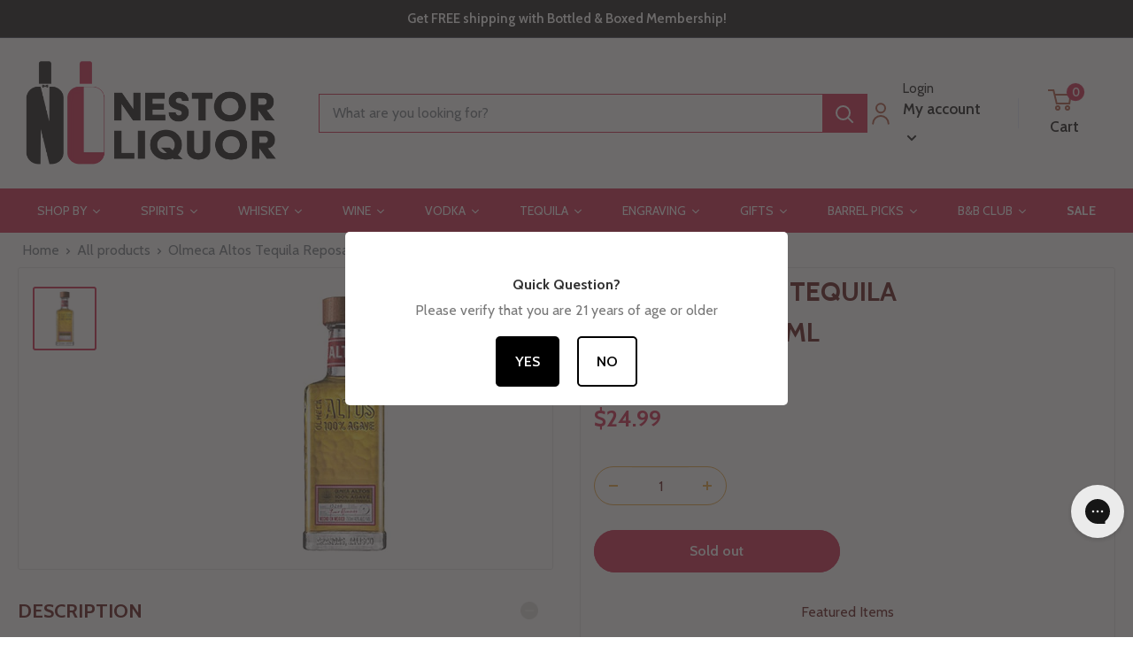

--- FILE ---
content_type: text/html; charset=utf-8
request_url: https://www.nestorliquor.com/products/olmeca-altos-tequila-reposado
body_size: 90918
content:








    
        
        
        
    

    
    
        
        
        
    

    
    
        
        
        
    

    
    
        
        
        
    




<!doctype html>

<html class="no-js" lang="en">
  <head>
    <link href="//www.nestorliquor.com/cdn/shop/t/99/assets/tiny.content.min.css?v=13591" rel="stylesheet" type="text/css" media="all" />
    <meta charset="utf-8">
    <meta
      name="viewport"
      content="width=device-width, initial-scale=1.0, height=device-height, minimum-scale=1.0, maximum-scale=1.0"
    >
    <meta name="theme-color" content="#c9143e"><title>Olmeca Altos Tequila Reposado 750ml - Buy Online │ Nestor Liquor
</title><meta name="description" content=""><link rel="canonical" href="https://www.nestorliquor.com/products/olmeca-altos-tequila-reposado">
    <script
      src="https://code.jquery.com/jquery-3.6.4.min.js"
      integrity="sha256-oP6HI9z1XaZNBrJURtCoUT5SUnxFr8s3BzRl+cbzUq8="
      crossorigin="anonymous"
    ></script>

    <script>
      $(document).ready(function(){
        $(".btn-primary").click(function(){
          $(".collapse").collapse('toggle');
        });
        $(".btn-success").click(function(){
          $(".accordion-panel").collapse('show');
        });
        $(".btn-warning").click(function(){
          $(".collapse").collapse('hide');
        });
      });
    </script>

    <!-- Google Tag Manager -->
    <script>
      (function(w,d,s,l,i){w[l]=w[l]||[];w[l].push({'gtm.start':
      new Date().getTime(),event:'gtm.js'});var f=d.getElementsByTagName(s)[0],
      j=d.createElement(s),dl=l!='dataLayer'?'&l='+l:'';j.async=true;j.src=
      'https://www.googletagmanager.com/gtm.js?id='+i+dl;f.parentNode.insertBefore(j,f);
      })(window,document,'script','dataLayer','GTM-5C5SXVH');
    </script>
    <!-- End Google Tag Manager -->

    <script async type="text/javascript">
      (function e(){var e=document.createElement("script");e.type="text/javascript",e.async=true,e.src="//amaicdn.com/preorder2/common.js";var t=document.getElementsByTagName("script")[0];t.parentNode.insertBefore(e,t)})();
    </script><link rel="shortcut icon" href="//www.nestorliquor.com/cdn/shop/files/fav_icon_18ee147c-a128-4cbe-b56a-9f247c0e1220_96x96.png?v=1683554852" type="image/png"><link rel="preload" as="style" href="//www.nestorliquor.com/cdn/shop/t/99/assets/theme.css?v=86368621045883761061761679064">
    <link rel="preload" as="script" href="//www.nestorliquor.com/cdn/shop/t/99/assets/theme.js?v=26549782587174537351761679064">
    <link rel="preconnect" href="https://cdn.shopify.com">
    <link rel="preconnect" href="https://fonts.shopifycdn.com">
    <link rel="dns-prefetch" href="https://productreviews.shopifycdn.com">
    <link rel="dns-prefetch" href="https://ajax.googleapis.com">
    <link rel="dns-prefetch" href="https://maps.googleapis.com">
    <link rel="dns-prefetch" href="https://maps.gstatic.com">

    <meta property="og:type" content="product">
  <meta property="og:title" content="Olmeca Altos Tequila Reposado 750ml"><meta property="og:image" content="http://www.nestorliquor.com/cdn/shop/products/Untitled-1-Recovered_a616cc02-94de-4483-bb34-c28082139101.jpg?v=1573273915">
    <meta property="og:image:secure_url" content="https://www.nestorliquor.com/cdn/shop/products/Untitled-1-Recovered_a616cc02-94de-4483-bb34-c28082139101.jpg?v=1573273915">
    <meta property="og:image:width" content="300">
    <meta property="og:image:height" content="300"><meta property="product:price:amount" content="24.99">
  <meta property="product:price:currency" content="USD"><meta property="og:description" content=""><meta property="og:url" content="https://www.nestorliquor.com/products/olmeca-altos-tequila-reposado">
<meta property="og:site_name" content="Nestor Liquor"><meta name="twitter:card" content="summary"><meta name="twitter:title" content="Olmeca Altos Tequila Reposado 750ml">
  <meta name="twitter:description" content="">
  <meta name="twitter:image" content="https://www.nestorliquor.com/cdn/shop/products/Untitled-1-Recovered_a616cc02-94de-4483-bb34-c28082139101_600x600_crop_center.jpg?v=1573273915">
    <link rel="preload" href="//www.nestorliquor.com/cdn/fonts/cabin/cabin_n4.cefc6494a78f87584a6f312fea532919154f66fe.woff2" as="font" type="font/woff2" crossorigin><link rel="preload" href="//www.nestorliquor.com/cdn/fonts/cabin/cabin_n4.cefc6494a78f87584a6f312fea532919154f66fe.woff2" as="font" type="font/woff2" crossorigin><style>
  @font-face {
  font-family: Cabin;
  font-weight: 400;
  font-style: normal;
  font-display: swap;
  src: url("//www.nestorliquor.com/cdn/fonts/cabin/cabin_n4.cefc6494a78f87584a6f312fea532919154f66fe.woff2") format("woff2"),
       url("//www.nestorliquor.com/cdn/fonts/cabin/cabin_n4.8c16611b00f59d27f4b27ce4328dfe514ce77517.woff") format("woff");
}

  @font-face {
  font-family: Cabin;
  font-weight: 400;
  font-style: normal;
  font-display: swap;
  src: url("//www.nestorliquor.com/cdn/fonts/cabin/cabin_n4.cefc6494a78f87584a6f312fea532919154f66fe.woff2") format("woff2"),
       url("//www.nestorliquor.com/cdn/fonts/cabin/cabin_n4.8c16611b00f59d27f4b27ce4328dfe514ce77517.woff") format("woff");
}

@font-face {
  font-family: Cabin;
  font-weight: 600;
  font-style: normal;
  font-display: swap;
  src: url("//www.nestorliquor.com/cdn/fonts/cabin/cabin_n6.c6b1e64927bbec1c65aab7077888fb033480c4f7.woff2") format("woff2"),
       url("//www.nestorliquor.com/cdn/fonts/cabin/cabin_n6.6c2e65d54c893ad9f1390da3b810b8e6cf976a4f.woff") format("woff");
}

@font-face {
  font-family: Cabin;
  font-weight: 400;
  font-style: italic;
  font-display: swap;
  src: url("//www.nestorliquor.com/cdn/fonts/cabin/cabin_i4.d89c1b32b09ecbc46c12781fcf7b2085f17c0be9.woff2") format("woff2"),
       url("//www.nestorliquor.com/cdn/fonts/cabin/cabin_i4.0a521b11d0b69adfc41e22a263eec7c02aecfe99.woff") format("woff");
}


  @font-face {
  font-family: Cabin;
  font-weight: 700;
  font-style: normal;
  font-display: swap;
  src: url("//www.nestorliquor.com/cdn/fonts/cabin/cabin_n7.255204a342bfdbc9ae2017bd4e6a90f8dbb2f561.woff2") format("woff2"),
       url("//www.nestorliquor.com/cdn/fonts/cabin/cabin_n7.e2afa22a0d0f4b64da3569c990897429d40ff5c0.woff") format("woff");
}

  @font-face {
  font-family: Cabin;
  font-weight: 400;
  font-style: italic;
  font-display: swap;
  src: url("//www.nestorliquor.com/cdn/fonts/cabin/cabin_i4.d89c1b32b09ecbc46c12781fcf7b2085f17c0be9.woff2") format("woff2"),
       url("//www.nestorliquor.com/cdn/fonts/cabin/cabin_i4.0a521b11d0b69adfc41e22a263eec7c02aecfe99.woff") format("woff");
}

  @font-face {
  font-family: Cabin;
  font-weight: 700;
  font-style: italic;
  font-display: swap;
  src: url("//www.nestorliquor.com/cdn/fonts/cabin/cabin_i7.ef2404c08a493e7ccbc92d8c39adf683f40e1fb5.woff2") format("woff2"),
       url("//www.nestorliquor.com/cdn/fonts/cabin/cabin_i7.480421791818000fc8a5d4134822321b5d7964f8.woff") format("woff");
}


  :root {
    --default-text-font-size : 15px;
    --base-text-font-size    : 16px;
    --heading-font-family    : Cabin, sans-serif;
    --heading-font-weight    : 400;
    --heading-font-style     : normal;
    --text-font-family       : Cabin, sans-serif;
    --text-font-weight       : 400;
    --text-font-style        : normal;
    --text-font-bolder-weight: 600;
    --text-link-decoration   : underline;

    --text-color               : #677279;
    --text-color-rgb           : 103, 114, 121;
    --heading-color            : #510000;
    --border-color             : #e1e3e4;
    --border-color-rgb         : 225, 227, 228;
    --form-border-color        : #d4d6d8;
    --accent-color             : #c9143e;
    --accent-color-rgb         : 201, 20, 62;
    --link-color               : #c9143e;
    --link-color-hover         : #830d29;
    --background               : #ffffff;
    --secondary-background     : #ffffff;
    --secondary-background-rgb : 255, 255, 255;
    --accent-background        : rgba(201, 20, 62, 0.08);

    --input-background: #ffffff;

    --error-color       : #c9143e;
    --error-background  : rgba(201, 20, 62, 0.07);
    --success-color     : #00aa00;
    --success-background: rgba(0, 170, 0, 0.11);

    --primary-button-background      : #c9143e;
    --primary-button-background-rgb  : 201, 20, 62;
    --primary-button-text-color      : #ffffff;
    --secondary-button-background    : #c9143e;
    --secondary-button-background-rgb: 201, 20, 62;
    --secondary-button-text-color    : #ffffff;

    --header-background      : #ffffff;
    --header-text-color      : #000000;
    --header-light-text-color: #a3afef;
    --header-border-color    : rgba(163, 175, 239, 0.3);
    --header-accent-color    : #c9143e;

    --footer-background-color:    #fafafa;
    --footer-heading-text-color:  #510000;
    --footer-body-text-color:     #677279;
    --footer-body-text-color-rgb: 103, 114, 121;
    --footer-accent-color:        #c9143e;
    --footer-accent-color-rgb:    201, 20, 62;
    --footer-border:              none;
    
    --flickity-arrow-color: #abb1b4;--product-on-sale-accent           : #ee0000;
    --product-on-sale-accent-rgb       : 238, 0, 0;
    --product-on-sale-color            : #ffffff;
    --product-in-stock-color           : #008a00;
    --product-low-stock-color          : #ee0000;
    --product-sold-out-color           : #8a9297;
    --product-custom-label-1-background: #008a00;
    --product-custom-label-1-color     : #ffffff;
    --product-custom-label-2-background: #00a500;
    --product-custom-label-2-color     : #ffffff;
    --product-review-star-color        : #ffbd00;

    --mobile-container-gutter : 20px;
    --desktop-container-gutter: 40px;

    /* Shopify related variables */
    --payment-terms-background-color: #ffffff;
  }
</style>

<script>
  // IE11 does not have support for CSS variables, so we have to polyfill them
  if (!(((window || {}).CSS || {}).supports && window.CSS.supports('(--a: 0)'))) {
    const script = document.createElement('script');
    script.type = 'text/javascript';
    script.src = 'https://cdn.jsdelivr.net/npm/css-vars-ponyfill@2';
    script.onload = function() {
      cssVars({});
    };

    document.getElementsByTagName('head')[0].appendChild(script);
  }
</script>


    <script>window.performance && window.performance.mark && window.performance.mark('shopify.content_for_header.start');</script><meta name="google-site-verification" content="25iVpfnb6pukbwDRaRF9DJR75sGSKI5kLjF0VfHC3M4">
<meta id="shopify-digital-wallet" name="shopify-digital-wallet" content="/27662909518/digital_wallets/dialog">
<meta name="shopify-checkout-api-token" content="39305303183579459eb73870673f377b">
<meta id="in-context-paypal-metadata" data-shop-id="27662909518" data-venmo-supported="false" data-environment="production" data-locale="en_US" data-paypal-v4="true" data-currency="USD">
<link rel="alternate" type="application/json+oembed" href="https://www.nestorliquor.com/products/olmeca-altos-tequila-reposado.oembed">
<script async="async" src="/checkouts/internal/preloads.js?locale=en-US"></script>
<link rel="preconnect" href="https://shop.app" crossorigin="anonymous">
<script async="async" src="https://shop.app/checkouts/internal/preloads.js?locale=en-US&shop_id=27662909518" crossorigin="anonymous"></script>
<script id="apple-pay-shop-capabilities" type="application/json">{"shopId":27662909518,"countryCode":"US","currencyCode":"USD","merchantCapabilities":["supports3DS"],"merchantId":"gid:\/\/shopify\/Shop\/27662909518","merchantName":"Nestor Liquor","requiredBillingContactFields":["postalAddress","email","phone"],"requiredShippingContactFields":["postalAddress","email","phone"],"shippingType":"shipping","supportedNetworks":["visa","masterCard","amex","discover","elo","jcb"],"total":{"type":"pending","label":"Nestor Liquor","amount":"1.00"},"shopifyPaymentsEnabled":true,"supportsSubscriptions":true}</script>
<script id="shopify-features" type="application/json">{"accessToken":"39305303183579459eb73870673f377b","betas":["rich-media-storefront-analytics"],"domain":"www.nestorliquor.com","predictiveSearch":true,"shopId":27662909518,"locale":"en"}</script>
<script>var Shopify = Shopify || {};
Shopify.shop = "nestor-liquor.myshopify.com";
Shopify.locale = "en";
Shopify.currency = {"active":"USD","rate":"1.0"};
Shopify.country = "US";
Shopify.theme = {"name":"[NVD] Warehouse | Rebuy Edits | Gist Edits","id":174521876673,"schema_name":"Warehouse","schema_version":"4.0.1","theme_store_id":871,"role":"main"};
Shopify.theme.handle = "null";
Shopify.theme.style = {"id":null,"handle":null};
Shopify.cdnHost = "www.nestorliquor.com/cdn";
Shopify.routes = Shopify.routes || {};
Shopify.routes.root = "/";</script>
<script type="module">!function(o){(o.Shopify=o.Shopify||{}).modules=!0}(window);</script>
<script>!function(o){function n(){var o=[];function n(){o.push(Array.prototype.slice.apply(arguments))}return n.q=o,n}var t=o.Shopify=o.Shopify||{};t.loadFeatures=n(),t.autoloadFeatures=n()}(window);</script>
<script>
  window.ShopifyPay = window.ShopifyPay || {};
  window.ShopifyPay.apiHost = "shop.app\/pay";
  window.ShopifyPay.redirectState = null;
</script>
<script id="shop-js-analytics" type="application/json">{"pageType":"product"}</script>
<script defer="defer" async type="module" src="//www.nestorliquor.com/cdn/shopifycloud/shop-js/modules/v2/client.init-shop-cart-sync_C5BV16lS.en.esm.js"></script>
<script defer="defer" async type="module" src="//www.nestorliquor.com/cdn/shopifycloud/shop-js/modules/v2/chunk.common_CygWptCX.esm.js"></script>
<script type="module">
  await import("//www.nestorliquor.com/cdn/shopifycloud/shop-js/modules/v2/client.init-shop-cart-sync_C5BV16lS.en.esm.js");
await import("//www.nestorliquor.com/cdn/shopifycloud/shop-js/modules/v2/chunk.common_CygWptCX.esm.js");

  window.Shopify.SignInWithShop?.initShopCartSync?.({"fedCMEnabled":true,"windoidEnabled":true});

</script>
<script>
  window.Shopify = window.Shopify || {};
  if (!window.Shopify.featureAssets) window.Shopify.featureAssets = {};
  window.Shopify.featureAssets['shop-js'] = {"shop-cart-sync":["modules/v2/client.shop-cart-sync_ZFArdW7E.en.esm.js","modules/v2/chunk.common_CygWptCX.esm.js"],"init-fed-cm":["modules/v2/client.init-fed-cm_CmiC4vf6.en.esm.js","modules/v2/chunk.common_CygWptCX.esm.js"],"shop-button":["modules/v2/client.shop-button_tlx5R9nI.en.esm.js","modules/v2/chunk.common_CygWptCX.esm.js"],"shop-cash-offers":["modules/v2/client.shop-cash-offers_DOA2yAJr.en.esm.js","modules/v2/chunk.common_CygWptCX.esm.js","modules/v2/chunk.modal_D71HUcav.esm.js"],"init-windoid":["modules/v2/client.init-windoid_sURxWdc1.en.esm.js","modules/v2/chunk.common_CygWptCX.esm.js"],"shop-toast-manager":["modules/v2/client.shop-toast-manager_ClPi3nE9.en.esm.js","modules/v2/chunk.common_CygWptCX.esm.js"],"init-shop-email-lookup-coordinator":["modules/v2/client.init-shop-email-lookup-coordinator_B8hsDcYM.en.esm.js","modules/v2/chunk.common_CygWptCX.esm.js"],"init-shop-cart-sync":["modules/v2/client.init-shop-cart-sync_C5BV16lS.en.esm.js","modules/v2/chunk.common_CygWptCX.esm.js"],"avatar":["modules/v2/client.avatar_BTnouDA3.en.esm.js"],"pay-button":["modules/v2/client.pay-button_FdsNuTd3.en.esm.js","modules/v2/chunk.common_CygWptCX.esm.js"],"init-customer-accounts":["modules/v2/client.init-customer-accounts_DxDtT_ad.en.esm.js","modules/v2/client.shop-login-button_C5VAVYt1.en.esm.js","modules/v2/chunk.common_CygWptCX.esm.js","modules/v2/chunk.modal_D71HUcav.esm.js"],"init-shop-for-new-customer-accounts":["modules/v2/client.init-shop-for-new-customer-accounts_ChsxoAhi.en.esm.js","modules/v2/client.shop-login-button_C5VAVYt1.en.esm.js","modules/v2/chunk.common_CygWptCX.esm.js","modules/v2/chunk.modal_D71HUcav.esm.js"],"shop-login-button":["modules/v2/client.shop-login-button_C5VAVYt1.en.esm.js","modules/v2/chunk.common_CygWptCX.esm.js","modules/v2/chunk.modal_D71HUcav.esm.js"],"init-customer-accounts-sign-up":["modules/v2/client.init-customer-accounts-sign-up_CPSyQ0Tj.en.esm.js","modules/v2/client.shop-login-button_C5VAVYt1.en.esm.js","modules/v2/chunk.common_CygWptCX.esm.js","modules/v2/chunk.modal_D71HUcav.esm.js"],"shop-follow-button":["modules/v2/client.shop-follow-button_Cva4Ekp9.en.esm.js","modules/v2/chunk.common_CygWptCX.esm.js","modules/v2/chunk.modal_D71HUcav.esm.js"],"checkout-modal":["modules/v2/client.checkout-modal_BPM8l0SH.en.esm.js","modules/v2/chunk.common_CygWptCX.esm.js","modules/v2/chunk.modal_D71HUcav.esm.js"],"lead-capture":["modules/v2/client.lead-capture_Bi8yE_yS.en.esm.js","modules/v2/chunk.common_CygWptCX.esm.js","modules/v2/chunk.modal_D71HUcav.esm.js"],"shop-login":["modules/v2/client.shop-login_D6lNrXab.en.esm.js","modules/v2/chunk.common_CygWptCX.esm.js","modules/v2/chunk.modal_D71HUcav.esm.js"],"payment-terms":["modules/v2/client.payment-terms_CZxnsJam.en.esm.js","modules/v2/chunk.common_CygWptCX.esm.js","modules/v2/chunk.modal_D71HUcav.esm.js"]};
</script>
<script>(function() {
  var isLoaded = false;
  function asyncLoad() {
    if (isLoaded) return;
    isLoaded = true;
    var urls = ["https:\/\/age-verification.hulkapps.com\/hulk_age_verifier.js?shop=nestor-liquor.myshopify.com","https:\/\/cdn.recovermycart.com\/scripts\/keepcart\/CartJS.min.js?shop=nestor-liquor.myshopify.com\u0026shop=nestor-liquor.myshopify.com","\/\/swymv3pro-01.azureedge.net\/code\/swym-shopify.js?shop=nestor-liquor.myshopify.com","https:\/\/cdn.giftship.app\/build\/storefront\/giftship.js?shop=nestor-liquor.myshopify.com","https:\/\/cdn.rebuyengine.com\/onsite\/js\/rebuy.js?shop=nestor-liquor.myshopify.com","https:\/\/ecommplugins-scripts.trustpilot.com\/v2.1\/js\/header.min.js?settings=eyJrZXkiOiJteG5oeUxyWTl4VzN5YnBZIiwicyI6InNrdSJ9\u0026shop=nestor-liquor.myshopify.com","https:\/\/ecommplugins-scripts.trustpilot.com\/v2.1\/js\/success.min.js?settings=eyJrZXkiOiJteG5oeUxyWTl4VzN5YnBZIiwicyI6InNrdSIsInQiOlsib3JkZXJzL2Z1bGZpbGxlZCJdLCJ2IjoiIiwiYSI6IiJ9\u0026shop=nestor-liquor.myshopify.com","https:\/\/ecommplugins-trustboxsettings.trustpilot.com\/nestor-liquor.myshopify.com.js?settings=1761582835053\u0026shop=nestor-liquor.myshopify.com","https:\/\/widget.trustpilot.com\/bootstrap\/v5\/tp.widget.sync.bootstrap.min.js?shop=nestor-liquor.myshopify.com"];
    for (var i = 0; i < urls.length; i++) {
      var s = document.createElement('script');
      s.type = 'text/javascript';
      s.async = true;
      s.src = urls[i];
      var x = document.getElementsByTagName('script')[0];
      x.parentNode.insertBefore(s, x);
    }
  };
  if(window.attachEvent) {
    window.attachEvent('onload', asyncLoad);
  } else {
    window.addEventListener('load', asyncLoad, false);
  }
})();</script>
<script id="__st">var __st={"a":27662909518,"offset":-28800,"reqid":"fcc2b982-c18f-4fd8-92d6-fbe41a08c7ba-1768832313","pageurl":"www.nestorliquor.com\/products\/olmeca-altos-tequila-reposado","u":"6dcba83c9240","p":"product","rtyp":"product","rid":4334116438094};</script>
<script>window.ShopifyPaypalV4VisibilityTracking = true;</script>
<script id="captcha-bootstrap">!function(){'use strict';const t='contact',e='account',n='new_comment',o=[[t,t],['blogs',n],['comments',n],[t,'customer']],c=[[e,'customer_login'],[e,'guest_login'],[e,'recover_customer_password'],[e,'create_customer']],r=t=>t.map((([t,e])=>`form[action*='/${t}']:not([data-nocaptcha='true']) input[name='form_type'][value='${e}']`)).join(','),a=t=>()=>t?[...document.querySelectorAll(t)].map((t=>t.form)):[];function s(){const t=[...o],e=r(t);return a(e)}const i='password',u='form_key',d=['recaptcha-v3-token','g-recaptcha-response','h-captcha-response',i],f=()=>{try{return window.sessionStorage}catch{return}},m='__shopify_v',_=t=>t.elements[u];function p(t,e,n=!1){try{const o=window.sessionStorage,c=JSON.parse(o.getItem(e)),{data:r}=function(t){const{data:e,action:n}=t;return t[m]||n?{data:e,action:n}:{data:t,action:n}}(c);for(const[e,n]of Object.entries(r))t.elements[e]&&(t.elements[e].value=n);n&&o.removeItem(e)}catch(o){console.error('form repopulation failed',{error:o})}}const l='form_type',E='cptcha';function T(t){t.dataset[E]=!0}const w=window,h=w.document,L='Shopify',v='ce_forms',y='captcha';let A=!1;((t,e)=>{const n=(g='f06e6c50-85a8-45c8-87d0-21a2b65856fe',I='https://cdn.shopify.com/shopifycloud/storefront-forms-hcaptcha/ce_storefront_forms_captcha_hcaptcha.v1.5.2.iife.js',D={infoText:'Protected by hCaptcha',privacyText:'Privacy',termsText:'Terms'},(t,e,n)=>{const o=w[L][v],c=o.bindForm;if(c)return c(t,g,e,D).then(n);var r;o.q.push([[t,g,e,D],n]),r=I,A||(h.body.append(Object.assign(h.createElement('script'),{id:'captcha-provider',async:!0,src:r})),A=!0)});var g,I,D;w[L]=w[L]||{},w[L][v]=w[L][v]||{},w[L][v].q=[],w[L][y]=w[L][y]||{},w[L][y].protect=function(t,e){n(t,void 0,e),T(t)},Object.freeze(w[L][y]),function(t,e,n,w,h,L){const[v,y,A,g]=function(t,e,n){const i=e?o:[],u=t?c:[],d=[...i,...u],f=r(d),m=r(i),_=r(d.filter((([t,e])=>n.includes(e))));return[a(f),a(m),a(_),s()]}(w,h,L),I=t=>{const e=t.target;return e instanceof HTMLFormElement?e:e&&e.form},D=t=>v().includes(t);t.addEventListener('submit',(t=>{const e=I(t);if(!e)return;const n=D(e)&&!e.dataset.hcaptchaBound&&!e.dataset.recaptchaBound,o=_(e),c=g().includes(e)&&(!o||!o.value);(n||c)&&t.preventDefault(),c&&!n&&(function(t){try{if(!f())return;!function(t){const e=f();if(!e)return;const n=_(t);if(!n)return;const o=n.value;o&&e.removeItem(o)}(t);const e=Array.from(Array(32),(()=>Math.random().toString(36)[2])).join('');!function(t,e){_(t)||t.append(Object.assign(document.createElement('input'),{type:'hidden',name:u})),t.elements[u].value=e}(t,e),function(t,e){const n=f();if(!n)return;const o=[...t.querySelectorAll(`input[type='${i}']`)].map((({name:t})=>t)),c=[...d,...o],r={};for(const[a,s]of new FormData(t).entries())c.includes(a)||(r[a]=s);n.setItem(e,JSON.stringify({[m]:1,action:t.action,data:r}))}(t,e)}catch(e){console.error('failed to persist form',e)}}(e),e.submit())}));const S=(t,e)=>{t&&!t.dataset[E]&&(n(t,e.some((e=>e===t))),T(t))};for(const o of['focusin','change'])t.addEventListener(o,(t=>{const e=I(t);D(e)&&S(e,y())}));const B=e.get('form_key'),M=e.get(l),P=B&&M;t.addEventListener('DOMContentLoaded',(()=>{const t=y();if(P)for(const e of t)e.elements[l].value===M&&p(e,B);[...new Set([...A(),...v().filter((t=>'true'===t.dataset.shopifyCaptcha))])].forEach((e=>S(e,t)))}))}(h,new URLSearchParams(w.location.search),n,t,e,['guest_login'])})(!0,!0)}();</script>
<script integrity="sha256-4kQ18oKyAcykRKYeNunJcIwy7WH5gtpwJnB7kiuLZ1E=" data-source-attribution="shopify.loadfeatures" defer="defer" src="//www.nestorliquor.com/cdn/shopifycloud/storefront/assets/storefront/load_feature-a0a9edcb.js" crossorigin="anonymous"></script>
<script crossorigin="anonymous" defer="defer" src="//www.nestorliquor.com/cdn/shopifycloud/storefront/assets/shopify_pay/storefront-65b4c6d7.js?v=20250812"></script>
<script data-source-attribution="shopify.dynamic_checkout.dynamic.init">var Shopify=Shopify||{};Shopify.PaymentButton=Shopify.PaymentButton||{isStorefrontPortableWallets:!0,init:function(){window.Shopify.PaymentButton.init=function(){};var t=document.createElement("script");t.src="https://www.nestorliquor.com/cdn/shopifycloud/portable-wallets/latest/portable-wallets.en.js",t.type="module",document.head.appendChild(t)}};
</script>
<script data-source-attribution="shopify.dynamic_checkout.buyer_consent">
  function portableWalletsHideBuyerConsent(e){var t=document.getElementById("shopify-buyer-consent"),n=document.getElementById("shopify-subscription-policy-button");t&&n&&(t.classList.add("hidden"),t.setAttribute("aria-hidden","true"),n.removeEventListener("click",e))}function portableWalletsShowBuyerConsent(e){var t=document.getElementById("shopify-buyer-consent"),n=document.getElementById("shopify-subscription-policy-button");t&&n&&(t.classList.remove("hidden"),t.removeAttribute("aria-hidden"),n.addEventListener("click",e))}window.Shopify?.PaymentButton&&(window.Shopify.PaymentButton.hideBuyerConsent=portableWalletsHideBuyerConsent,window.Shopify.PaymentButton.showBuyerConsent=portableWalletsShowBuyerConsent);
</script>
<script data-source-attribution="shopify.dynamic_checkout.cart.bootstrap">document.addEventListener("DOMContentLoaded",(function(){function t(){return document.querySelector("shopify-accelerated-checkout-cart, shopify-accelerated-checkout")}if(t())Shopify.PaymentButton.init();else{new MutationObserver((function(e,n){t()&&(Shopify.PaymentButton.init(),n.disconnect())})).observe(document.body,{childList:!0,subtree:!0})}}));
</script>
<link id="shopify-accelerated-checkout-styles" rel="stylesheet" media="screen" href="https://www.nestorliquor.com/cdn/shopifycloud/portable-wallets/latest/accelerated-checkout-backwards-compat.css" crossorigin="anonymous">
<style id="shopify-accelerated-checkout-cart">
        #shopify-buyer-consent {
  margin-top: 1em;
  display: inline-block;
  width: 100%;
}

#shopify-buyer-consent.hidden {
  display: none;
}

#shopify-subscription-policy-button {
  background: none;
  border: none;
  padding: 0;
  text-decoration: underline;
  font-size: inherit;
  cursor: pointer;
}

#shopify-subscription-policy-button::before {
  box-shadow: none;
}

      </style>

<script>window.performance && window.performance.mark && window.performance.mark('shopify.content_for_header.end');</script>

    <link rel="stylesheet" href="//www.nestorliquor.com/cdn/shop/t/99/assets/theme.css?v=86368621045883761061761679064">
    <script>
  !function(t,n){function o(n){var o=t.getElementsByTagName("script")[0],i=t.createElement("script");i.src=n,i.crossOrigin="",o.parentNode.insertBefore(i,o)}if(!n.isLoyaltyLion){window.loyaltylion=n,void 0===window.lion&&(window.lion=n),n.version=2,n.isLoyaltyLion=!0;var i=new Date,e=i.getFullYear().toString()+i.getMonth().toString()+i.getDate().toString();o("https://sdk.loyaltylion.net/static/2/loader.js?t="+e);var r=!1;n.init=function(t){if(r)throw new Error("Cannot call lion.init more than once");r=!0;var a=n._token=t.token;if(!a)throw new Error("Token must be supplied to lion.init");for(var l=[],s="_push configure bootstrap shutdown on removeListener authenticateCustomer".split(" "),c=0;c<s.length;c+=1)!function(t,n){t[n]=function(){l.push([n,Array.prototype.slice.call(arguments,0)])}}(n,s[c]);o("https://sdk.loyaltylion.net/sdk/start/"+a+".js?t="+e+i.getHours().toString()),n._initData=t,n._buffer=l}}}(document,window.loyaltylion||[]);

  
    
      loyaltylion.init({ token: "ef9a0ed150256f1e3426c50fbe8b51ef" });
    
  
</script>
    
  <script type="application/ld+json">
  {
    "@context": "https://schema.org",
    "@type": "Product",
    "productID": 4334116438094,
    "offers": [{
          "@type": "Offer",
          "name": "Default Title",
          "availability":"https://schema.org/OutOfStock",
          "price": 24.99,
          "priceCurrency": "USD",
          "priceValidUntil": "2026-01-29",
          "url": "/products/olmeca-altos-tequila-reposado?variant=31097272860750"
        }
],"brand": {
      "@type": "Brand",
      "name": "Olmeco Tequila"
    },
    "name": "Olmeca Altos Tequila Reposado 750ml",
    "description": "",
    "category": "tequila",
    "url": "/products/olmeca-altos-tequila-reposado",
    "sku": null,
    "image": {
      "@type": "ImageObject",
      "url": "https://www.nestorliquor.com/cdn/shop/products/Untitled-1-Recovered_a616cc02-94de-4483-bb34-c28082139101.jpg?v=1573273915&width=1024",
      "image": "https://www.nestorliquor.com/cdn/shop/products/Untitled-1-Recovered_a616cc02-94de-4483-bb34-c28082139101.jpg?v=1573273915&width=1024",
      "name": "Olmeca Altos Tequila Reposado 750ml_nestor liquor",
      "width": "1024",
      "height": "1024"
    }
  }
  </script>



  <script type="application/ld+json">
  {
    "@context": "https://schema.org",
    "@type": "BreadcrumbList",
  "itemListElement": [{
      "@type": "ListItem",
      "position": 1,
      "name": "Home",
      "item": "https://www.nestorliquor.com"
    },{
          "@type": "ListItem",
          "position": 2,
          "name": "Olmeca Altos Tequila Reposado 750ml",
          "item": "https://www.nestorliquor.com/products/olmeca-altos-tequila-reposado"
        }]
  }
  </script>



    <script>
      // This allows to expose several variables to the global scope, to be used in scripts
      window.theme = {
        pageType: "product",
        cartCount: 0,
        moneyFormat: "${{amount}}",
        moneyWithCurrencyFormat: "${{amount}} USD",
        currencyCodeEnabled: false,
        showDiscount: true,
        discountMode: "saving",
        cartType: "drawer"
      };

      window.routes = {
        rootUrl: "\/",
        rootUrlWithoutSlash: '',
        cartUrl: "\/cart",
        cartAddUrl: "\/cart\/add",
        cartChangeUrl: "\/cart\/change",
        searchUrl: "\/search",
        productRecommendationsUrl: "\/recommendations\/products"
      };

      window.languages = {
        productRegularPrice: "Regular price",
        productSalePrice: "Sale price",
        collectionOnSaleLabel: "Save {{savings}}",
        productFormUnavailable: "Unavailable",
        productFormAddToCart: "Add to cart",
        productFormPreOrder: "Pre-order",
        productFormSoldOut: "Sold out",
        productAdded: "Product has been added to your cart",
        productAddedShort: "Added!",
        shippingEstimatorNoResults: "No shipping could be found for your address.",
        shippingEstimatorOneResult: "There is one shipping rate for your address:",
        shippingEstimatorMultipleResults: "There are {{count}} shipping rates for your address:",
        shippingEstimatorErrors: "There are some errors:"
      };

      document.documentElement.className = document.documentElement.className.replace('no-js', 'js');
    </script>
    <script src="//www.nestorliquor.com/cdn/shop/t/99/assets/theme.js?v=26549782587174537351761679064" defer></script>
    <script src="//www.nestorliquor.com/cdn/shop/t/99/assets/custom.js?v=102476495355921946141761679064" defer></script><script>
        (function () {
          window.onpageshow = function() {
            // We force re-freshing the cart content onpageshow, as most browsers will serve a cache copy when hitting the
            // back button, which cause staled data
            document.documentElement.dispatchEvent(new CustomEvent('cart:refresh', {
              bubbles: true,
              detail: {scrollToTop: false}
            }));
          };
        })();
      </script><link rel="stylesheet" href="//www.nestorliquor.com/cdn/shop/t/99/assets/liquor.css?v=63749762598740762721761679064">

    <!-- begin-boost-pfs-filter-css -->
    <link rel="preload stylesheet" href="//www.nestorliquor.com/cdn/shop/t/99/assets/boost-pfs-instant-search.css?v=5060104860680390361761679064" as="style"><link href="//www.nestorliquor.com/cdn/shop/t/99/assets/boost-pfs-custom.css?v=168776013617585726551761679064" rel="stylesheet" type="text/css" media="all" />
<style data-id="boost-pfs-style">
    .boost-pfs-filter-option-title-text {}

   .boost-pfs-filter-tree-v .boost-pfs-filter-option-title-text:before {}
    .boost-pfs-filter-tree-v .boost-pfs-filter-option.boost-pfs-filter-option-collapsed .boost-pfs-filter-option-title-text:before {}
    .boost-pfs-filter-tree-h .boost-pfs-filter-option-title-heading:before {}

    .boost-pfs-filter-refine-by .boost-pfs-filter-option-title h3 {}

    .boost-pfs-filter-option-content .boost-pfs-filter-option-item-list .boost-pfs-filter-option-item button,
    .boost-pfs-filter-option-content .boost-pfs-filter-option-item-list .boost-pfs-filter-option-item .boost-pfs-filter-button,
    .boost-pfs-filter-option-range-amount input,
    .boost-pfs-filter-tree-v .boost-pfs-filter-refine-by .boost-pfs-filter-refine-by-items .refine-by-item,
    .boost-pfs-filter-refine-by-wrapper-v .boost-pfs-filter-refine-by .boost-pfs-filter-refine-by-items .refine-by-item,
    .boost-pfs-filter-refine-by .boost-pfs-filter-option-title,
    .boost-pfs-filter-refine-by .boost-pfs-filter-refine-by-items .refine-by-item>a,
    .boost-pfs-filter-refine-by>span,
    .boost-pfs-filter-clear,
    .boost-pfs-filter-clear-all{}
    .boost-pfs-filter-tree-h .boost-pfs-filter-pc .boost-pfs-filter-refine-by-items .refine-by-item .boost-pfs-filter-clear .refine-by-type,
    .boost-pfs-filter-refine-by-wrapper-h .boost-pfs-filter-pc .boost-pfs-filter-refine-by-items .refine-by-item .boost-pfs-filter-clear .refine-by-type {}

    .boost-pfs-filter-option-multi-level-collections .boost-pfs-filter-option-multi-level-list .boost-pfs-filter-option-item .boost-pfs-filter-button-arrow .boost-pfs-arrow:before,
    .boost-pfs-filter-option-multi-level-tag .boost-pfs-filter-option-multi-level-list .boost-pfs-filter-option-item .boost-pfs-filter-button-arrow .boost-pfs-arrow:before {}

    .boost-pfs-filter-refine-by-wrapper-v .boost-pfs-filter-refine-by .boost-pfs-filter-refine-by-items .refine-by-item .boost-pfs-filter-clear:after,
    .boost-pfs-filter-refine-by-wrapper-v .boost-pfs-filter-refine-by .boost-pfs-filter-refine-by-items .refine-by-item .boost-pfs-filter-clear:before,
    .boost-pfs-filter-tree-v .boost-pfs-filter-refine-by .boost-pfs-filter-refine-by-items .refine-by-item .boost-pfs-filter-clear:after,
    .boost-pfs-filter-tree-v .boost-pfs-filter-refine-by .boost-pfs-filter-refine-by-items .refine-by-item .boost-pfs-filter-clear:before,
    .boost-pfs-filter-refine-by-wrapper-h .boost-pfs-filter-pc .boost-pfs-filter-refine-by-items .refine-by-item .boost-pfs-filter-clear:after,
    .boost-pfs-filter-refine-by-wrapper-h .boost-pfs-filter-pc .boost-pfs-filter-refine-by-items .refine-by-item .boost-pfs-filter-clear:before,
    .boost-pfs-filter-tree-h .boost-pfs-filter-pc .boost-pfs-filter-refine-by-items .refine-by-item .boost-pfs-filter-clear:after,
    .boost-pfs-filter-tree-h .boost-pfs-filter-pc .boost-pfs-filter-refine-by-items .refine-by-item .boost-pfs-filter-clear:before {}
    .boost-pfs-filter-option-range-slider .noUi-value-horizontal {}

    .boost-pfs-filter-tree-mobile-button button,
    .boost-pfs-filter-top-sorting-mobile button {}
    .boost-pfs-filter-top-sorting-mobile button>span:after {}
  </style>

    <!-- end-boost-pfs-filter-css -->

    





  

    <script>
    
    
    
    
    var gsf_conversion_data = {page_type : 'product', event : 'view_item', data : {product_data : [{variant_id : 31097272860750, product_id : 4334116438094, name : "Olmeca Altos Tequila Reposado 750ml", price : "24.99", currency : "USD", sku : "", brand : "Olmeco Tequila", variant : "Default Title", category : "tequila", quantity : "0" }], total_price : "24.99", shop_currency : "USD"}};
    
</script>
  <!-- BEGIN app block: shopify://apps/hulk-form-builder/blocks/app-embed/b6b8dd14-356b-4725-a4ed-77232212b3c3 --><!-- BEGIN app snippet: hulkapps-formbuilder-theme-ext --><script type="text/javascript">
  
  if (typeof window.formbuilder_customer != "object") {
        window.formbuilder_customer = {}
  }

  window.hulkFormBuilder = {
    form_data: {},
    shop_data: {"shop_JgPKypaLlOL0GNQDujBtvQ":{"shop_uuid":"JgPKypaLlOL0GNQDujBtvQ","shop_timezone":"America\/Los_Angeles","shop_id":73375,"shop_is_after_submit_enabled":true,"shop_shopify_plan":"Shopify Plus","shop_shopify_domain":"nestor-liquor.myshopify.com","shop_created_at":"2022-11-03T14:12:41.233Z","is_skip_metafield":false,"shop_deleted":false,"shop_disabled":false}},
    settings_data: {"shop_settings":{"shop_customise_msgs":[],"default_customise_msgs":{"is_required":"is required","thank_you":"Thank you! The form was submitted successfully.","processing":"Processing...","valid_data":"Please provide valid data","valid_email":"Provide valid email format","valid_tags":"HTML Tags are not allowed","valid_phone":"Provide valid phone number","valid_captcha":"Please provide valid captcha response","valid_url":"Provide valid URL","only_number_alloud":"Provide valid number in","number_less":"must be less than","number_more":"must be more than","image_must_less":"Image must be less than 20MB","image_number":"Images allowed","image_extension":"Invalid extension! Please provide image file","error_image_upload":"Error in image upload. Please try again.","error_file_upload":"Error in file upload. Please try again.","your_response":"Your response","error_form_submit":"Error occur.Please try again after sometime.","email_submitted":"Form with this email is already submitted","invalid_email_by_zerobounce":"The email address you entered appears to be invalid. Please check it and try again.","download_file":"Download file","card_details_invalid":"Your card details are invalid","card_details":"Card details","please_enter_card_details":"Please enter card details","card_number":"Card number","exp_mm":"Exp MM","exp_yy":"Exp YY","crd_cvc":"CVV","payment_value":"Payment amount","please_enter_payment_amount":"Please enter payment amount","address1":"Address line 1","address2":"Address line 2","city":"City","province":"Province","zipcode":"Zip code","country":"Country","blocked_domain":"This form does not accept addresses from","file_must_less":"File must be less than 20MB","file_extension":"Invalid extension! Please provide file","only_file_number_alloud":"files allowed","previous":"Previous","next":"Next","must_have_a_input":"Please enter at least one field.","please_enter_required_data":"Please enter required data","atleast_one_special_char":"Include at least one special character","atleast_one_lowercase_char":"Include at least one lowercase character","atleast_one_uppercase_char":"Include at least one uppercase character","atleast_one_number":"Include at least one number","must_have_8_chars":"Must have 8 characters long","be_between_8_and_12_chars":"Be between 8 and 12 characters long","please_select":"Please Select","phone_submitted":"Form with this phone number is already submitted","user_res_parse_error":"Error while submitting the form","valid_same_values":"values must be same","product_choice_clear_selection":"Clear Selection","picture_choice_clear_selection":"Clear Selection","remove_all_for_file_image_upload":"Remove All","invalid_file_type_for_image_upload":"You can't upload files of this type.","invalid_file_type_for_signature_upload":"You can't upload files of this type.","max_files_exceeded_for_file_upload":"You can not upload any more files.","max_files_exceeded_for_image_upload":"You can not upload any more files.","file_already_exist":"File already uploaded","max_limit_exceed":"You have added the maximum number of text fields.","cancel_upload_for_file_upload":"Cancel upload","cancel_upload_for_image_upload":"Cancel upload","cancel_upload_for_signature_upload":"Cancel upload"},"shop_blocked_domains":[]}},
    features_data: {"shop_plan_features":{"shop_plan_features":["unlimited-forms","full-design-customization","export-form-submissions","multiple-recipients-for-form-submissions","multiple-admin-notifications","enable-captcha","unlimited-file-uploads","save-submitted-form-data","set-auto-response-message","conditional-logic","form-banner","save-as-draft-facility","include-user-response-in-admin-email","disable-form-submission","mail-platform-integration","stripe-payment-integration","pre-built-templates","create-customer-account-on-shopify","google-analytics-3-by-tracking-id","facebook-pixel-id","bing-uet-pixel-id","advanced-js","advanced-css","api-available","customize-form-message","hidden-field","restrict-from-submissions-per-one-user","utm-tracking","ratings","privacy-notices","heading","paragraph","shopify-flow-trigger","domain-setup","block-domain","address","html-code","form-schedule","after-submit-script","customize-form-scrolling","on-form-submission-record-the-referrer-url","password","duplicate-the-forms","include-user-response-in-auto-responder-email","elements-add-ons","admin-and-auto-responder-email-with-tokens","email-export","premium-support","google-analytics-4-by-measurement-id","google-ads-for-tracking-conversion","validation-field","file-upload","load_form_as_popup","advanced_conditional_logic"]}},
    shop: null,
    shop_id: null,
    plan_features: null,
    validateDoubleQuotes: false,
    assets: {
      extraFunctions: "https://cdn.shopify.com/extensions/019bb5ee-ec40-7527-955d-c1b8751eb060/form-builder-by-hulkapps-50/assets/extra-functions.js",
      extraStyles: "https://cdn.shopify.com/extensions/019bb5ee-ec40-7527-955d-c1b8751eb060/form-builder-by-hulkapps-50/assets/extra-styles.css",
      bootstrapStyles: "https://cdn.shopify.com/extensions/019bb5ee-ec40-7527-955d-c1b8751eb060/form-builder-by-hulkapps-50/assets/theme-app-extension-bootstrap.css"
    },
    translations: {
      htmlTagNotAllowed: "HTML Tags are not allowed",
      sqlQueryNotAllowed: "SQL Queries are not allowed",
      doubleQuoteNotAllowed: "Double quotes are not allowed",
      vorwerkHttpWwwNotAllowed: "The words \u0026#39;http\u0026#39; and \u0026#39;www\u0026#39; are not allowed. Please remove them and try again.",
      maxTextFieldsReached: "You have added the maximum number of text fields.",
      avoidNegativeWords: "Avoid negative words: Don\u0026#39;t use negative words in your contact message.",
      customDesignOnly: "This form is for custom designs requests. For general inquiries please contact our team at info@stagheaddesigns.com",
      zerobounceApiErrorMsg: "We couldn\u0026#39;t verify your email due to a technical issue. Please try again later.",
    }

  }

  

  window.FbThemeAppExtSettingsHash = {}
  
</script><!-- END app snippet --><!-- END app block --><!-- BEGIN app block: shopify://apps/zepto-product-personalizer/blocks/product_personalizer_main/7411210d-7b32-4c09-9455-e129e3be4729 --><!-- BEGIN app snippet: product-personalizer -->



  
 
 

<!-- END app snippet -->
<!-- BEGIN app snippet: zepto_common --><script>
var pplr_cart = {"note":null,"attributes":{},"original_total_price":0,"total_price":0,"total_discount":0,"total_weight":0.0,"item_count":0,"items":[],"requires_shipping":false,"currency":"USD","items_subtotal_price":0,"cart_level_discount_applications":[],"checkout_charge_amount":0};
var pplr_shop_currency = "USD";
var pplr_enabled_currencies_size = 1;
var pplr_money_formate = "${{amount}}";
var pplr_manual_theme_selector=["CartCount span","tr:has([name*=updates])","tr img:first",".line-item__title, .meta span",".pplr_item_price",".pplr_item_line_price",".pplr_item_remove",".pplr_item_update",".pplr_subtotal_price","form[action*=cart] [name=checkout]","Click To View Image","0","Discount Code {{ code }} is invalid","Discount code","Apply",".SomeClass","Subtotal","Shipping","EST. TOTAL"];
</script>
<script defer src="//cdn-zeptoapps.com/product-personalizer/pplr_common.js?v=19" ></script><!-- END app snippet -->

<!-- END app block --><!-- BEGIN app block: shopify://apps/klaviyo-email-marketing-sms/blocks/klaviyo-onsite-embed/2632fe16-c075-4321-a88b-50b567f42507 -->












  <script async src="https://static.klaviyo.com/onsite/js/JqT44k/klaviyo.js?company_id=JqT44k"></script>
  <script>!function(){if(!window.klaviyo){window._klOnsite=window._klOnsite||[];try{window.klaviyo=new Proxy({},{get:function(n,i){return"push"===i?function(){var n;(n=window._klOnsite).push.apply(n,arguments)}:function(){for(var n=arguments.length,o=new Array(n),w=0;w<n;w++)o[w]=arguments[w];var t="function"==typeof o[o.length-1]?o.pop():void 0,e=new Promise((function(n){window._klOnsite.push([i].concat(o,[function(i){t&&t(i),n(i)}]))}));return e}}})}catch(n){window.klaviyo=window.klaviyo||[],window.klaviyo.push=function(){var n;(n=window._klOnsite).push.apply(n,arguments)}}}}();</script>

  
    <script id="viewed_product">
      if (item == null) {
        var _learnq = _learnq || [];

        var MetafieldReviews = null
        var MetafieldYotpoRating = null
        var MetafieldYotpoCount = null
        var MetafieldLooxRating = null
        var MetafieldLooxCount = null
        var okendoProduct = null
        var okendoProductReviewCount = null
        var okendoProductReviewAverageValue = null
        try {
          // The following fields are used for Customer Hub recently viewed in order to add reviews.
          // This information is not part of __kla_viewed. Instead, it is part of __kla_viewed_reviewed_items
          MetafieldReviews = {};
          MetafieldYotpoRating = null
          MetafieldYotpoCount = null
          MetafieldLooxRating = null
          MetafieldLooxCount = null

          okendoProduct = null
          // If the okendo metafield is not legacy, it will error, which then requires the new json formatted data
          if (okendoProduct && 'error' in okendoProduct) {
            okendoProduct = null
          }
          okendoProductReviewCount = okendoProduct ? okendoProduct.reviewCount : null
          okendoProductReviewAverageValue = okendoProduct ? okendoProduct.reviewAverageValue : null
        } catch (error) {
          console.error('Error in Klaviyo onsite reviews tracking:', error);
        }

        var item = {
          Name: "Olmeca Altos Tequila Reposado 750ml",
          ProductID: 4334116438094,
          Categories: ["Alcohol - Single Bottles","All Alcohol","All Products","All Products Excl. Elijah Craig Private Run","Boost All","Gifts Under $100","Gifts Under $250","Gifts Under $50","Reposado Tequila","Spirits","Tequila","Under $25"],
          ImageURL: "https://www.nestorliquor.com/cdn/shop/products/Untitled-1-Recovered_a616cc02-94de-4483-bb34-c28082139101_grande.jpg?v=1573273915",
          URL: "https://www.nestorliquor.com/products/olmeca-altos-tequila-reposado",
          Brand: "Olmeco Tequila",
          Price: "$24.99",
          Value: "24.99",
          CompareAtPrice: "$0.00"
        };
        _learnq.push(['track', 'Viewed Product', item]);
        _learnq.push(['trackViewedItem', {
          Title: item.Name,
          ItemId: item.ProductID,
          Categories: item.Categories,
          ImageUrl: item.ImageURL,
          Url: item.URL,
          Metadata: {
            Brand: item.Brand,
            Price: item.Price,
            Value: item.Value,
            CompareAtPrice: item.CompareAtPrice
          },
          metafields:{
            reviews: MetafieldReviews,
            yotpo:{
              rating: MetafieldYotpoRating,
              count: MetafieldYotpoCount,
            },
            loox:{
              rating: MetafieldLooxRating,
              count: MetafieldLooxCount,
            },
            okendo: {
              rating: okendoProductReviewAverageValue,
              count: okendoProductReviewCount,
            }
          }
        }]);
      }
    </script>
  




  <script>
    window.klaviyoReviewsProductDesignMode = false
  </script>







<!-- END app block --><!-- BEGIN app block: shopify://apps/giftship/blocks/giftship/26bd5756-d344-471d-baf8-ba6267b82da9 -->
<!-- BEGIN app snippet: giftship_snippet -->










<script defer>
  if (typeof(GIST) == 'undefined') {
    window.GIST = GIST = {};
  }
  if (typeof(GIST.f) == 'undefined') {
    GIST.f = {};
  }

  GIST.drawer_cart = false;

  GIST.f._drawerRedirect = function() {

    var cartRedirect = localStorage.getItem("gs_drawer_cart_redirect");

    if (GIST.drawer_cart === true && cartRedirect === "true" && window.location.search.indexOf("gs_drawer_referrer") === -1) {
      var redirectUrl = "/";
      if (document.referrer && document.referrer.indexOf("/a/gs") === -1 && document.referrer.indexOf("/checkouts/") === -1) {
        redirectUrl = document.referrer;
      }
      if (redirectUrl.indexOf("?") === -1) {
        redirectUrl = redirectUrl + "?gs_drawer_open=true";
      } else if (redirectUrl.indexOf("gs_drawer_open") === -1) {
        redirectUrl = redirectUrl + "&gs_drawer_open=true";
      }
      window.location = redirectUrl;
    }
  }

  localStorage.removeItem("gs_drawer_cart_redirect");

  
</script>




  <script
    type="text/javascript"
    src="https://cdn.giftship.app/build/storefront/giftship.js?loaded_by=snippet&v=1.0.5"
    async
  ></script>
  <link rel="stylesheet" type="text/css" href="https://cdn.giftship.app/build/storefront/giftship.css">



<!-- END app snippet -->



<!-- END app block --><!-- BEGIN app block: shopify://apps/gorgias-live-chat-helpdesk/blocks/gorgias/a66db725-7b96-4e3f-916e-6c8e6f87aaaa -->
<script defer data-gorgias-loader-chat src="https://config.gorgias.chat/bundle-loader/shopify/nestor-liquor.myshopify.com"></script>


<script defer data-gorgias-loader-convert  src="https://cdn.9gtb.com/loader.js"></script>


<script defer data-gorgias-loader-mailto-replace  src="https://config.gorgias.help/api/contact-forms/replace-mailto-script.js?shopName=nestor-liquor"></script>


<!-- END app block --><!-- BEGIN app block: shopify://apps/simprosys-google-shopping-feed/blocks/core_settings_block/1f0b859e-9fa6-4007-97e8-4513aff5ff3b --><!-- BEGIN: GSF App Core Tags & Scripts by Simprosys Google Shopping Feed -->









<!-- END: GSF App Core Tags & Scripts by Simprosys Google Shopping Feed -->
<!-- END app block --><!-- BEGIN app block: shopify://apps/sami-b2b-lock/blocks/app-embed/8d86a3b4-97b3-44ab-adc1-ec01c5a89da9 -->
 


  <script>

    window.Samita = window.Samita || {}
    Samita.SamitaLocksAccessParams = Samita.SamitaLocksAccessParams || {}
    Samita.SamitaLocksAccessParams.settings =  {"general":{"price_atc":"plain_text","effect_button":"ripple","collectFeedback":true,"placeholder_message":true,"placeholder_templateLock":true},"template":{"text_color":"#000","btn_bg_color":"#7396a2","bg_placeholder":"#f3f3f3","btn_text_color":"#ffffff","bg_notification":"#fff","input_box_shadow":"#ccc","plain_text_color":"#230d0d","color_placeholder":"#000","button_priceAtc_bg":"#5487a0","input_passcode_color":"#000","button_priceAtc_color":"#fff","input_passcode_background":"#ffffff"}};
    Samita.SamitaLocksAccessParams.locks =  [];
    Samita.SamitaLocksAccessParams.themeStoreId = Shopify.theme.theme_store_id;
    Samita.SamitaLocksAccessParams.ShopUrl = Shopify.shop;
    Samita.SamitaLocksAccessParams.features =  {"conditions_specific_products":-1,"isCreateAbleLock":true,"number_lock_to_add":-1,"login_to_view_products":true,"login_to_view_pages":true,"login_to_view_urls":true,"login_to_view_blogs":true,"login_to_view_collections":true,"login_to_view_whole_websites":true,"password_protect_pages_with_locks":true,"add_multiple_passcode":true,"secret_link_view_page":true,"exclude_specific_URLs":true,"login_view_price":true,"hide_product_and_collection":true,"hide_add_to_cart_price_and_btn":true,"redirect_to_any_page_url":true,"hide_price_on_gg_search":true,"select_blog_article_to_lock":true,"select_customer_for_lock":true,"exclude_product":true,"request_access":true,"integrateApp":true,"date_range":true};
    Samita.SamitaLocksAccessParams.themeInfo  = [{"id":78964162638,"name":"Debut","role":"unpublished","theme_store_id":796,"selected":false,"theme_name":"Debut","theme_version":"14.1.0"},{"id":83057311822,"name":"Copy of Avenue (Route Test)","role":"unpublished","theme_store_id":865,"selected":false,"theme_name":"Avenue","theme_version":"1.4.9"},{"id":174866137281,"name":"Copy of [NVD] Warehouse | Rebuy Edits | Gist Edits","role":"unpublished","theme_store_id":871,"selected":false,"theme_name":"Warehouse","theme_version":"4.0.1"},{"id":175794454721,"name":"Copy of Copy of [NVD] Warehouse | Rebuy Edits |...","role":"unpublished","theme_store_id":871,"selected":false,"theme_name":"Warehouse","theme_version":"4.0.1"},{"id":123041022145,"name":"Prestige","role":"demo","theme_store_id":855,"selected":false,"theme_name":"Prestige"},{"id":123041218753,"name":"Fashionopolism","role":"demo","theme_store_id":141,"selected":false,"theme_name":"Fashionopolism"},{"id":123041317057,"name":"Mobilia","role":"demo","theme_store_id":464,"selected":false,"theme_name":"Mobilia"},{"id":128424968385,"name":"Canopy","role":"unpublished","theme_store_id":732,"selected":false,"theme_name":"Canopy","theme_version":"4.0.4"},{"id":128425164993,"name":"Alchemy","role":"demo","theme_store_id":657,"selected":false,"theme_name":"Alchemy"},{"id":128518062273,"name":"ModeMagic badges","role":"unpublished","theme_store_id":null,"selected":false},{"id":79403581518,"name":"nestor-liquor","role":"unpublished","theme_store_id":688,"selected":false,"theme_name":"Parallax","theme_version":"3.3.1"},{"id":129079378113,"name":"Copy of Canopy","role":"unpublished","theme_store_id":732,"selected":false,"theme_name":"Canopy","theme_version":"4.0.4"},{"id":129085112513,"name":"Webinopoly - Insurify App","role":"unpublished","theme_store_id":732,"selected":false,"theme_name":"Canopy","theme_version":"4.0.4"},{"id":129617526977,"name":"Jas Working Copy of Webinopoly - Insurify App ","role":"unpublished","theme_store_id":732,"selected":false,"theme_name":"Canopy","theme_version":"4.0.4"},{"id":129767866561,"name":"Copy of Jas Working Copy of Webinopoly -  cls 001","role":"unpublished","theme_store_id":732,"selected":false,"theme_name":"Canopy","theme_version":"4.0.4"},{"id":130129789121,"name":"Copy of Copy of Jas Working Copy of Webinopoly ...","role":"unpublished","theme_store_id":732,"selected":false,"theme_name":"Canopy","theme_version":"4.0.4"},{"id":130585166017,"name":"Nestor Liquor Theme - DEV - RB 06/23","role":"unpublished","theme_store_id":732,"selected":false,"theme_name":"Canopy","theme_version":"4.0.4"},{"id":80175759438,"name":"Brooklyn","role":"unpublished","theme_store_id":730,"selected":false,"theme_name":"Brooklyn","theme_version":"14.1.5"},{"id":130611282113,"name":"Copy of Webinopoly - Insurify App","role":"unpublished","theme_store_id":732,"selected":false,"theme_name":"Canopy","theme_version":"4.0.4"},{"id":130630910145,"name":"nestor-liquor/main","role":"unpublished","theme_store_id":732,"selected":false,"theme_name":"Canopy","theme_version":"4.0.4"},{"id":130737438913,"name":"Webinopoly - Insurify App || opt","role":"unpublished","theme_store_id":732,"selected":false,"theme_name":"Canopy","theme_version":"4.0.4"},{"id":131498606785,"name":"[Boost] Live theme with filter & search","role":"unpublished","theme_store_id":732,"selected":false,"theme_name":"Canopy","theme_version":"4.0.4"},{"id":131520233665,"name":"AIOD nestor-liquor/main(Copy of live)","role":"unpublished","theme_store_id":732,"selected":false,"theme_name":"Canopy","theme_version":"4.0.4"},{"id":131620241601,"name":"Nestor-liquor/main - New Filter","role":"unpublished","theme_store_id":732,"selected":false,"theme_name":"Canopy","theme_version":"4.0.4"},{"id":132249026753,"name":"Nestor-liquor/main - New Filter - WSAIO","role":"unpublished","theme_store_id":732,"selected":false,"theme_name":"Canopy","theme_version":"4.0.4"},{"id":132391043265,"name":"Dawn","role":"unpublished","theme_store_id":887,"selected":false,"theme_name":"Dawn","theme_version":"7.0.1"},{"id":80175857742,"name":"Narrative","role":"unpublished","theme_store_id":829,"selected":false,"theme_name":"Narrative","theme_version":"8.1.0"},{"id":132405657793,"name":"Nestor-liquor/main - New Filter - Without Insurify","role":"unpublished","theme_store_id":732,"selected":false,"theme_name":"Canopy","theme_version":"4.0.4"},{"id":132408377537,"name":"Nestor-liquor/main - Checkout Button Flash | KM","role":"unpublished","theme_store_id":732,"selected":false,"theme_name":"Canopy","theme_version":"4.0.4"},{"id":132781768897,"name":"Warehouse - Back up","role":"unpublished","theme_store_id":871,"selected":false,"theme_name":"Warehouse","theme_version":"4.0.1"},{"id":132781801665,"name":"Old Backup Warehouse - Under Development","role":"unpublished","theme_store_id":871,"selected":false,"theme_name":"Warehouse","theme_version":"4.0.1"},{"id":132805394625,"name":"Nestor-liquor/main - New Filter (Backup 10th Mar)","role":"unpublished","theme_store_id":732,"selected":false,"theme_name":"Canopy","theme_version":"4.0.4"},{"id":132805427393,"name":"Warehouse - Under Development (Backup 10th Mar)","role":"unpublished","theme_store_id":871,"selected":false,"theme_name":"Warehouse","theme_version":"4.0.1"},{"id":132808048833,"name":"B4 of Duplicate of Warehouse - Under Development","role":"unpublished","theme_store_id":871,"selected":false,"theme_name":"Warehouse","theme_version":"4.0.1"},{"id":132841996481,"name":"Copy of Warehouse - Under Development","role":"unpublished","theme_store_id":871,"selected":false,"theme_name":"Warehouse","theme_version":"4.0.1"},{"id":132850942145,"name":"Warehouse - Under Development V1.0 (Backup)","role":"unpublished","theme_store_id":871,"selected":false,"theme_name":"Warehouse","theme_version":"4.0.1"},{"id":132905599169,"name":"Warehouse - Under Development V1.0 (Main)","role":"unpublished","theme_store_id":871,"selected":false,"theme_name":"Warehouse","theme_version":"4.0.1"},{"id":80175890510,"name":"Boundless","role":"unpublished","theme_store_id":766,"selected":false,"theme_name":"Boundless","theme_version":"8.9.0"},{"id":132931649729,"name":" Warehouse - Under Development V1.0 (Main-Backup)","role":"unpublished","theme_store_id":871,"selected":false,"theme_name":"Warehouse","theme_version":"4.0.1"},{"id":132946559169,"name":"New Backup Warehouse - Under Development V1.0","role":"unpublished","theme_store_id":871,"selected":false,"theme_name":"Warehouse","theme_version":"4.0.1"},{"id":132971069633,"name":"Warehouse - Under Development V1.0 (w/ GS)","role":"unpublished","theme_store_id":871,"selected":false,"theme_name":"Warehouse","theme_version":"4.0.1"},{"id":132973920449,"name":"Warehouse - Under Development V1.0 (Main-giftwrap)","role":"unpublished","theme_store_id":871,"selected":false,"theme_name":"Warehouse","theme_version":"4.0.1"},{"id":132976705729,"name":"Warehouse - Under Development V1.0 (tabs)","role":"unpublished","theme_store_id":871,"selected":false,"theme_name":"Warehouse","theme_version":"4.0.1"},{"id":132977393857,"name":"Warehouse - Under Development V1.0 (Main) w/ GS","role":"unpublished","theme_store_id":871,"selected":false,"theme_name":"Warehouse","theme_version":"4.0.1"},{"id":132983128257,"name":"Warehouse - V1.0 (15-05)backup","role":"unpublished","theme_store_id":871,"selected":false,"theme_name":"Warehouse","theme_version":"4.0.1"},{"id":132985192641,"name":"poup","role":"unpublished","theme_store_id":871,"selected":false,"theme_name":"Warehouse","theme_version":"4.0.1"},{"id":132985454785,"name":"popup2","role":"unpublished","theme_store_id":871,"selected":false,"theme_name":"Warehouse","theme_version":"4.0.1"},{"id":132985651393,"name":"Live Warehouse - Under Development V1.0 (Mai...","role":"unpublished","theme_store_id":871,"selected":false,"theme_name":"Warehouse","theme_version":"4.0.1"},{"id":80175956046,"name":"Minimal","role":"unpublished","theme_store_id":380,"selected":false,"theme_name":"Minimal","theme_version":"11.7.0"},{"id":133006983361,"name":"Warehouse - Under Development [search mobile]","role":"unpublished","theme_store_id":871,"selected":false,"theme_name":"Warehouse","theme_version":"4.0.1"},{"id":133012488385,"name":"Warehouse - Under Development - Giftship Features","role":"unpublished","theme_store_id":871,"selected":false,"theme_name":"Warehouse","theme_version":"4.0.1"},{"id":133014520001,"name":"Warehouse - Under Development_zoom","role":"unpublished","theme_store_id":871,"selected":false,"theme_name":"Warehouse","theme_version":"4.0.1"},{"id":133015634113,"name":"Warehouse - Under Development V1.0 (Main) w/ GS 2","role":"unpublished","theme_store_id":871,"selected":false,"theme_name":"Warehouse","theme_version":"4.0.1"},{"id":133028774081,"name":"Warehouse - For Gift ship","role":"unpublished","theme_store_id":871,"selected":true,"theme_name":"Warehouse","theme_version":"4.0.1"},{"id":133029789889,"name":"Warehouse - For Gift ship Copy","role":"unpublished","theme_store_id":871,"selected":false,"theme_name":"Warehouse","theme_version":"4.0.1"},{"id":133032902849,"name":"[Navidium] Warehouse - For Gift ship","role":"unpublished","theme_store_id":871,"selected":false,"theme_name":"Warehouse","theme_version":"4.0.1"},{"id":133095162049,"name":"Pre-DataLayer Implementation for GTM & GA4 - TK","role":"unpublished","theme_store_id":871,"selected":false,"theme_name":"Warehouse","theme_version":"4.0.1"},{"id":133136810177,"name":"Copy of Warehouse -  Back up - July 18","role":"unpublished","theme_store_id":871,"selected":false,"theme_name":"Warehouse","theme_version":"4.0.1"},{"id":80851828814,"name":"PS Minimal","role":"unpublished","theme_store_id":380,"selected":false,"theme_name":"Minimal","theme_version":"11.7.0"},{"id":161688158401,"name":"Copy of Warehouse - For Gift ship","role":"unpublished","theme_store_id":871,"selected":false,"theme_name":"Warehouse","theme_version":"4.0.1"},{"id":163756081345,"name":"Top Bottle_Warehouse - For Gift ship","role":"unpublished","theme_store_id":871,"selected":false,"theme_name":"Warehouse","theme_version":"4.0.1"},{"id":163872374977,"name":"[REBUY LAUNCH] Warehouse - For Gift ship","role":"unpublished","theme_store_id":871,"selected":false,"theme_name":"Warehouse","theme_version":"4.0.1"},{"id":164834148545,"name":"Warehouse | Gist Edits","role":"unpublished","theme_store_id":871,"selected":false,"theme_name":"Warehouse","theme_version":"4.0.1"},{"id":166341476545,"name":"Warehouse | Gist Edits with Installments message","role":"unpublished","theme_store_id":871,"selected":false,"theme_name":"Warehouse","theme_version":"4.0.1"},{"id":81751179342,"name":"Copy of Minimal (Route Test)","role":"unpublished","theme_store_id":380,"selected":false,"theme_name":"Minimal","theme_version":"11.7.0"},{"id":168233140417,"name":"Warehouse | Giftship Drawer | Gist Edits 2","role":"unpublished","theme_store_id":871,"selected":false,"theme_name":"Warehouse","theme_version":"4.0.1"},{"id":170006446273,"name":"Updated copy of Warehouse | Gist Edits","role":"unpublished","theme_store_id":871,"selected":false,"theme_name":"Warehouse","theme_version":"6.4.0"},{"id":170306732225,"name":"[NVD] Warehouse | Rebuy Edits","role":"unpublished","theme_store_id":871,"selected":false,"theme_name":"Warehouse","theme_version":"4.0.1"},{"id":170346938561,"name":"Copy [NVD NEW] Warehouse | Gist Edits","role":"unpublished","theme_store_id":871,"selected":false,"theme_name":"Warehouse","theme_version":"4.0.1"},{"id":170377740481,"name":"[NVD NEW] Warehouse | Gist Edits 2","role":"unpublished","theme_store_id":871,"selected":false,"theme_name":"Warehouse","theme_version":"4.0.1"},{"id":170382721217,"name":" [NVD NEW] Warehouse | Gist Edits 0","role":"unpublished","theme_store_id":871,"selected":false,"theme_name":"Warehouse","theme_version":"4.0.1"},{"id":170384195777,"name":"Updated copy of Warehouse | Gist Edits","role":"unpublished","theme_store_id":871,"selected":false,"theme_name":"Warehouse","theme_version":"6.4.0"},{"id":170409230529,"name":"[Navidium] Warehouse | Gist Edits","role":"unpublished","theme_store_id":871,"selected":false,"theme_name":"Warehouse","theme_version":"4.0.1"},{"id":170433118401,"name":"[NVD NEW] Warehouse | Gist Edits 3","role":"unpublished","theme_store_id":871,"selected":false,"theme_name":"Warehouse","theme_version":"4.0.1"},{"id":83047186510,"name":"Avenue","role":"unpublished","theme_store_id":865,"selected":false,"theme_name":"Avenue","theme_version":"1.4.9"},{"id":170482925761,"name":"[NVD NEW] Warehouse | Final | Gist Edits 4","role":"unpublished","theme_store_id":871,"selected":false,"theme_name":"Warehouse","theme_version":"4.0.1"},{"id":170596368577,"name":"Copy of [NVD NEW] Warehouse | Gist Edits 2 Final","role":"unpublished","theme_store_id":871,"selected":false,"theme_name":"Warehouse","theme_version":"4.0.1"},{"id":171164041409,"name":"Copy of [NVD] Warehouse | Rebuy Edits","role":"unpublished","theme_store_id":871,"selected":false,"theme_name":"Warehouse","theme_version":"4.0.1"},{"id":174341488833,"name":"Copy of [NVD] Warehouse #3| Rebuy Edits","role":"unpublished","theme_store_id":871,"selected":false,"theme_name":"Warehouse","theme_version":"4.0.1"},{"id":174353776833,"name":"Copy of [NVD] Warehouse | Rebuy Edits","role":"unpublished","theme_store_id":871,"selected":false,"theme_name":"Warehouse","theme_version":"4.0.1"},{"id":174417346753,"name":"Copy of [NVD] Warehouse #2 | Rebuy Edits","role":"unpublished","theme_store_id":871,"selected":false,"theme_name":"Warehouse","theme_version":"4.0.1"},{"id":174499430593,"name":"Copy of [NVD] Warehouse | Rebuy Edits","role":"unpublished","theme_store_id":871,"selected":false,"theme_name":"Warehouse","theme_version":"4.0.1"},{"id":174521876673,"name":"[NVD] Warehouse | Rebuy Edits | Gist Edits","role":"main","theme_store_id":871,"selected":false,"theme_name":"Warehouse","theme_version":"4.0.1"}];
    Samita.SamitaLocksAccessParams.appUrl = "https:\/\/lock.samita.io";
    Samita.SamitaLocksAccessParams.selector = {"theme_store_id":871,"theme_name":"Warehouse","product":{"price":".product-form__info-list .product-form__info-item","btnAtc":"form[action='/cart/add'] button[data-action='add-to-cart']","mainContent":"main#main"},"collection":{"productSelector":".product-list.product-list--collection .product-item","collectionSelect":".collection-list__section .grid .grid__cell","price":".product-item__price-list.price-list span.price","btnAtc":""},"searchPage":{"productSelector":".product-list.product-list--collection .product-item","price":".product-item__price-list.price-list span.price","btnAtc":""},"otherPage":{"productSelector":".flickity-slider .product-item","collectionSelect":".flickity-slider a.collection-item","price":".product-item__price-list.price-list span.price","btnAtc":""},"index":{"productSelector":".flickity-slider .product-item","collectionSelect":".flickity-slider a.collection-item","price":".product-item__price-list.price-list span.price","btnAtc":""}};
    Samita.SamitaLocksAccessParams.translation = {"default":{"general":{"Back":"Back","Submit":"Submit","Enter_passcode":"Enter passcode","Passcode_empty":"Passcode cant be empty !!","secret_lock_atc":"You cannot see the add to cart of this product !!","title_linkScret":"The link is locked !!","customer_lock_atc":"Button add to cart has been lock !!","secret_lock_price":"You cannot see the price of this product !!","Login_to_see_price":"Login to see price","Passcode_incorrect":"Passcode is incorrect !!","customer_lock_price":"Price had been locked !!","Login_to_Add_to_cart":"Login to Add to cart","notification_linkScret":"resource accessible only with secret link","This_resource_has_been_locked":"This resource has been locked","please_enter_passcode_to_unlock":"Please enter your passcode to unlock this resource"}}};
    Samita.SamitaLocksAccessParams.locale = "en";
    Samita.SamitaLocksAccessParams.current_locale = "en";
    Samita.SamitaLocksAccessParams.ListHandle = [];
    Samita.SamitaLocksAccessParams.ProductsLoad = [];
    Samita.SamitaLocksAccessParams.proxy_url = "/apps/samita-lock"
    Samita.SamitaLocksAccessParams.tokenStorefrontSamiLock = "";

    if(window?.Shopify?.designMode){
        window.Samita.SamitaLocksAccessParams.locks = [];
    }

    
      document.querySelector('html').classList.add('smt-loadding');
    

    
    

    

    


    Samita.SamitaLocksAccessParams.product ={"id":4334116438094,"title":"Olmeca Altos Tequila Reposado 750ml","handle":"olmeca-altos-tequila-reposado","description":"\u003cp\u003e\u003c\/p\u003e","published_at":"2019-10-31T23:33:38-07:00","created_at":"2019-10-31T23:33:38-07:00","vendor":"Olmeco Tequila","type":"tequila","tags":["alcohol","gluten-free","mexico","reposado","spirits","spo-enabled","tequila"],"price":2499,"price_min":2499,"price_max":2499,"available":false,"price_varies":false,"compare_at_price":null,"compare_at_price_min":0,"compare_at_price_max":0,"compare_at_price_varies":false,"variants":[{"id":31097272860750,"title":"Default Title","option1":"Default Title","option2":null,"option3":null,"sku":null,"requires_shipping":true,"taxable":true,"featured_image":null,"available":false,"name":"Olmeca Altos Tequila Reposado 750ml","public_title":null,"options":["Default Title"],"price":2499,"weight":1814,"compare_at_price":null,"inventory_management":"shopify","barcode":null,"requires_selling_plan":false,"selling_plan_allocations":[],"quantity_rule":{"min":1,"max":null,"increment":1}}],"images":["\/\/www.nestorliquor.com\/cdn\/shop\/products\/Untitled-1-Recovered_a616cc02-94de-4483-bb34-c28082139101.jpg?v=1573273915"],"featured_image":"\/\/www.nestorliquor.com\/cdn\/shop\/products\/Untitled-1-Recovered_a616cc02-94de-4483-bb34-c28082139101.jpg?v=1573273915","options":["Title"],"media":[{"alt":"Olmeca Altos Tequila Reposado 750ml_nestor liquor","id":5610554654798,"position":1,"preview_image":{"aspect_ratio":1.0,"height":300,"width":300,"src":"\/\/www.nestorliquor.com\/cdn\/shop\/products\/Untitled-1-Recovered_a616cc02-94de-4483-bb34-c28082139101.jpg?v=1573273915"},"aspect_ratio":1.0,"height":300,"media_type":"image","src":"\/\/www.nestorliquor.com\/cdn\/shop\/products\/Untitled-1-Recovered_a616cc02-94de-4483-bb34-c28082139101.jpg?v=1573273915","width":300}],"requires_selling_plan":false,"selling_plan_groups":[],"content":"\u003cp\u003e\u003c\/p\u003e"};
    Samita.SamitaLocksAccessParams.product.collections = [290377793729,289351893185,158325702734,291065856193,291281404097,291317579969,292751179969,292751081665,292914266305,155910340686,155915681870,292913610945]
    

    
    
    
    Samita.SamitaLocksAccessParams.pageType = "product"
  </script>

  <style>
    html .lock__notificationTemplateWrapper{
      background: #fff !important;
    }

    html button#passcodebtn{
      background: #7396a2 !important;
      color: #ffffff !important;
    }

    html input#passcode{
      background: #ffffff !important;
      color: #000 !important;
      box-shadow:'0 0 10px 0'#ccc !important;
    }

    html input#passcode::placeholder{
      color: #000 !important;
      box-shadow:'0 0 10px 0'#ccc !important;
    }

    html button#backbtn{
      background: #7396a2 !important;
      color: #ffffff !important;
    }

    html .lock__placeholder{
      background: #f3f3f3 !important;
      color: #000 !important;
    }

    html .smt-plain-text{
      color: #230d0d !important;
      cursor:pointer;
    }

    html .smt-button{
      background: #5487a0 !important;
      color: #fff !important;
      cursor:pointer;
      padding: 10px 20px;
      border-radius: 5px;
      text-decoration: none !important;
    }

    html.smt-loadding{
      opacity:0 !important;
      visibility:hidden !important;
    }

    
    
  </style>

  

<!-- END app block --><script src="https://cdn.shopify.com/extensions/019bb5ee-ec40-7527-955d-c1b8751eb060/form-builder-by-hulkapps-50/assets/form-builder-script.js" type="text/javascript" defer="defer"></script>
<script src="https://cdn.shopify.com/extensions/019bc75c-0e0f-781a-beb7-685f0b0e2623/rebuy-personalization-engine-253/assets/rebuy-extensions.js" type="text/javascript" defer="defer"></script>
<script src="https://cdn.shopify.com/extensions/019bc4b9-ba3d-74ed-aa06-6d08a90c3faf/pre-order-66/assets/pre-order.min.js" type="text/javascript" defer="defer"></script>
<script src="https://cdn.shopify.com/extensions/019bc584-9ea7-72cb-83a5-ad8f9b690cd7/wholesale-lock-hide-price-111/assets/samitaLock.js" type="text/javascript" defer="defer"></script>
<link href="https://monorail-edge.shopifysvc.com" rel="dns-prefetch">
<script>(function(){if ("sendBeacon" in navigator && "performance" in window) {try {var session_token_from_headers = performance.getEntriesByType('navigation')[0].serverTiming.find(x => x.name == '_s').description;} catch {var session_token_from_headers = undefined;}var session_cookie_matches = document.cookie.match(/_shopify_s=([^;]*)/);var session_token_from_cookie = session_cookie_matches && session_cookie_matches.length === 2 ? session_cookie_matches[1] : "";var session_token = session_token_from_headers || session_token_from_cookie || "";function handle_abandonment_event(e) {var entries = performance.getEntries().filter(function(entry) {return /monorail-edge.shopifysvc.com/.test(entry.name);});if (!window.abandonment_tracked && entries.length === 0) {window.abandonment_tracked = true;var currentMs = Date.now();var navigation_start = performance.timing.navigationStart;var payload = {shop_id: 27662909518,url: window.location.href,navigation_start,duration: currentMs - navigation_start,session_token,page_type: "product"};window.navigator.sendBeacon("https://monorail-edge.shopifysvc.com/v1/produce", JSON.stringify({schema_id: "online_store_buyer_site_abandonment/1.1",payload: payload,metadata: {event_created_at_ms: currentMs,event_sent_at_ms: currentMs}}));}}window.addEventListener('pagehide', handle_abandonment_event);}}());</script>
<script id="web-pixels-manager-setup">(function e(e,d,r,n,o){if(void 0===o&&(o={}),!Boolean(null===(a=null===(i=window.Shopify)||void 0===i?void 0:i.analytics)||void 0===a?void 0:a.replayQueue)){var i,a;window.Shopify=window.Shopify||{};var t=window.Shopify;t.analytics=t.analytics||{};var s=t.analytics;s.replayQueue=[],s.publish=function(e,d,r){return s.replayQueue.push([e,d,r]),!0};try{self.performance.mark("wpm:start")}catch(e){}var l=function(){var e={modern:/Edge?\/(1{2}[4-9]|1[2-9]\d|[2-9]\d{2}|\d{4,})\.\d+(\.\d+|)|Firefox\/(1{2}[4-9]|1[2-9]\d|[2-9]\d{2}|\d{4,})\.\d+(\.\d+|)|Chrom(ium|e)\/(9{2}|\d{3,})\.\d+(\.\d+|)|(Maci|X1{2}).+ Version\/(15\.\d+|(1[6-9]|[2-9]\d|\d{3,})\.\d+)([,.]\d+|)( \(\w+\)|)( Mobile\/\w+|) Safari\/|Chrome.+OPR\/(9{2}|\d{3,})\.\d+\.\d+|(CPU[ +]OS|iPhone[ +]OS|CPU[ +]iPhone|CPU IPhone OS|CPU iPad OS)[ +]+(15[._]\d+|(1[6-9]|[2-9]\d|\d{3,})[._]\d+)([._]\d+|)|Android:?[ /-](13[3-9]|1[4-9]\d|[2-9]\d{2}|\d{4,})(\.\d+|)(\.\d+|)|Android.+Firefox\/(13[5-9]|1[4-9]\d|[2-9]\d{2}|\d{4,})\.\d+(\.\d+|)|Android.+Chrom(ium|e)\/(13[3-9]|1[4-9]\d|[2-9]\d{2}|\d{4,})\.\d+(\.\d+|)|SamsungBrowser\/([2-9]\d|\d{3,})\.\d+/,legacy:/Edge?\/(1[6-9]|[2-9]\d|\d{3,})\.\d+(\.\d+|)|Firefox\/(5[4-9]|[6-9]\d|\d{3,})\.\d+(\.\d+|)|Chrom(ium|e)\/(5[1-9]|[6-9]\d|\d{3,})\.\d+(\.\d+|)([\d.]+$|.*Safari\/(?![\d.]+ Edge\/[\d.]+$))|(Maci|X1{2}).+ Version\/(10\.\d+|(1[1-9]|[2-9]\d|\d{3,})\.\d+)([,.]\d+|)( \(\w+\)|)( Mobile\/\w+|) Safari\/|Chrome.+OPR\/(3[89]|[4-9]\d|\d{3,})\.\d+\.\d+|(CPU[ +]OS|iPhone[ +]OS|CPU[ +]iPhone|CPU IPhone OS|CPU iPad OS)[ +]+(10[._]\d+|(1[1-9]|[2-9]\d|\d{3,})[._]\d+)([._]\d+|)|Android:?[ /-](13[3-9]|1[4-9]\d|[2-9]\d{2}|\d{4,})(\.\d+|)(\.\d+|)|Mobile Safari.+OPR\/([89]\d|\d{3,})\.\d+\.\d+|Android.+Firefox\/(13[5-9]|1[4-9]\d|[2-9]\d{2}|\d{4,})\.\d+(\.\d+|)|Android.+Chrom(ium|e)\/(13[3-9]|1[4-9]\d|[2-9]\d{2}|\d{4,})\.\d+(\.\d+|)|Android.+(UC? ?Browser|UCWEB|U3)[ /]?(15\.([5-9]|\d{2,})|(1[6-9]|[2-9]\d|\d{3,})\.\d+)\.\d+|SamsungBrowser\/(5\.\d+|([6-9]|\d{2,})\.\d+)|Android.+MQ{2}Browser\/(14(\.(9|\d{2,})|)|(1[5-9]|[2-9]\d|\d{3,})(\.\d+|))(\.\d+|)|K[Aa][Ii]OS\/(3\.\d+|([4-9]|\d{2,})\.\d+)(\.\d+|)/},d=e.modern,r=e.legacy,n=navigator.userAgent;return n.match(d)?"modern":n.match(r)?"legacy":"unknown"}(),u="modern"===l?"modern":"legacy",c=(null!=n?n:{modern:"",legacy:""})[u],f=function(e){return[e.baseUrl,"/wpm","/b",e.hashVersion,"modern"===e.buildTarget?"m":"l",".js"].join("")}({baseUrl:d,hashVersion:r,buildTarget:u}),m=function(e){var d=e.version,r=e.bundleTarget,n=e.surface,o=e.pageUrl,i=e.monorailEndpoint;return{emit:function(e){var a=e.status,t=e.errorMsg,s=(new Date).getTime(),l=JSON.stringify({metadata:{event_sent_at_ms:s},events:[{schema_id:"web_pixels_manager_load/3.1",payload:{version:d,bundle_target:r,page_url:o,status:a,surface:n,error_msg:t},metadata:{event_created_at_ms:s}}]});if(!i)return console&&console.warn&&console.warn("[Web Pixels Manager] No Monorail endpoint provided, skipping logging."),!1;try{return self.navigator.sendBeacon.bind(self.navigator)(i,l)}catch(e){}var u=new XMLHttpRequest;try{return u.open("POST",i,!0),u.setRequestHeader("Content-Type","text/plain"),u.send(l),!0}catch(e){return console&&console.warn&&console.warn("[Web Pixels Manager] Got an unhandled error while logging to Monorail."),!1}}}}({version:r,bundleTarget:l,surface:e.surface,pageUrl:self.location.href,monorailEndpoint:e.monorailEndpoint});try{o.browserTarget=l,function(e){var d=e.src,r=e.async,n=void 0===r||r,o=e.onload,i=e.onerror,a=e.sri,t=e.scriptDataAttributes,s=void 0===t?{}:t,l=document.createElement("script"),u=document.querySelector("head"),c=document.querySelector("body");if(l.async=n,l.src=d,a&&(l.integrity=a,l.crossOrigin="anonymous"),s)for(var f in s)if(Object.prototype.hasOwnProperty.call(s,f))try{l.dataset[f]=s[f]}catch(e){}if(o&&l.addEventListener("load",o),i&&l.addEventListener("error",i),u)u.appendChild(l);else{if(!c)throw new Error("Did not find a head or body element to append the script");c.appendChild(l)}}({src:f,async:!0,onload:function(){if(!function(){var e,d;return Boolean(null===(d=null===(e=window.Shopify)||void 0===e?void 0:e.analytics)||void 0===d?void 0:d.initialized)}()){var d=window.webPixelsManager.init(e)||void 0;if(d){var r=window.Shopify.analytics;r.replayQueue.forEach((function(e){var r=e[0],n=e[1],o=e[2];d.publishCustomEvent(r,n,o)})),r.replayQueue=[],r.publish=d.publishCustomEvent,r.visitor=d.visitor,r.initialized=!0}}},onerror:function(){return m.emit({status:"failed",errorMsg:"".concat(f," has failed to load")})},sri:function(e){var d=/^sha384-[A-Za-z0-9+/=]+$/;return"string"==typeof e&&d.test(e)}(c)?c:"",scriptDataAttributes:o}),m.emit({status:"loading"})}catch(e){m.emit({status:"failed",errorMsg:(null==e?void 0:e.message)||"Unknown error"})}}})({shopId: 27662909518,storefrontBaseUrl: "https://www.nestorliquor.com",extensionsBaseUrl: "https://extensions.shopifycdn.com/cdn/shopifycloud/web-pixels-manager",monorailEndpoint: "https://monorail-edge.shopifysvc.com/unstable/produce_batch",surface: "storefront-renderer",enabledBetaFlags: ["2dca8a86"],webPixelsConfigList: [{"id":"1202880705","configuration":"{\"account_ID\":\"80157\",\"google_analytics_tracking_tag\":\"1\",\"measurement_id\":\"2\",\"api_secret\":\"3\",\"shop_settings\":\"{\\\"custom_pixel_script\\\":\\\"https:\\\\\\\/\\\\\\\/storage.googleapis.com\\\\\\\/gsf-scripts\\\\\\\/custom-pixels\\\\\\\/nestor-liquor.js\\\"}\"}","eventPayloadVersion":"v1","runtimeContext":"LAX","scriptVersion":"c6b888297782ed4a1cba19cda43d6625","type":"APP","apiClientId":1558137,"privacyPurposes":[],"dataSharingAdjustments":{"protectedCustomerApprovalScopes":["read_customer_address","read_customer_email","read_customer_name","read_customer_personal_data","read_customer_phone"]}},{"id":"557121729","configuration":"{\"config\":\"{\\\"pixel_id\\\":\\\"G-9Z8589SH6J\\\",\\\"target_country\\\":\\\"US\\\",\\\"gtag_events\\\":[{\\\"type\\\":\\\"begin_checkout\\\",\\\"action_label\\\":[\\\"G-9Z8589SH6J\\\",\\\"AW-748073600\\\/6VqMCLjShagDEIDl2uQC\\\"]},{\\\"type\\\":\\\"search\\\",\\\"action_label\\\":[\\\"G-9Z8589SH6J\\\",\\\"AW-748073600\\\/S24gCLvShagDEIDl2uQC\\\"]},{\\\"type\\\":\\\"view_item\\\",\\\"action_label\\\":[\\\"G-9Z8589SH6J\\\",\\\"AW-748073600\\\/pUODCLLShagDEIDl2uQC\\\"]},{\\\"type\\\":\\\"purchase\\\",\\\"action_label\\\":[\\\"G-9Z8589SH6J\\\",\\\"AW-748073600\\\/xIuCCK_ShagDEIDl2uQC\\\"]},{\\\"type\\\":\\\"page_view\\\",\\\"action_label\\\":[\\\"G-9Z8589SH6J\\\",\\\"AW-748073600\\\/E6KMCKzShagDEIDl2uQC\\\"]},{\\\"type\\\":\\\"add_payment_info\\\",\\\"action_label\\\":[\\\"G-9Z8589SH6J\\\",\\\"AW-748073600\\\/rSOGCLPWhagDEIDl2uQC\\\"]},{\\\"type\\\":\\\"add_to_cart\\\",\\\"action_label\\\":[\\\"G-9Z8589SH6J\\\",\\\"AW-748073600\\\/lMdVCLXShagDEIDl2uQC\\\"]}],\\\"enable_monitoring_mode\\\":false}\"}","eventPayloadVersion":"v1","runtimeContext":"OPEN","scriptVersion":"b2a88bafab3e21179ed38636efcd8a93","type":"APP","apiClientId":1780363,"privacyPurposes":[],"dataSharingAdjustments":{"protectedCustomerApprovalScopes":["read_customer_address","read_customer_email","read_customer_name","read_customer_personal_data","read_customer_phone"]}},{"id":"204865729","configuration":"{\"pixel_id\":\"2348493385280262\",\"pixel_type\":\"facebook_pixel\",\"metaapp_system_user_token\":\"-\"}","eventPayloadVersion":"v1","runtimeContext":"OPEN","scriptVersion":"ca16bc87fe92b6042fbaa3acc2fbdaa6","type":"APP","apiClientId":2329312,"privacyPurposes":["ANALYTICS","MARKETING","SALE_OF_DATA"],"dataSharingAdjustments":{"protectedCustomerApprovalScopes":["read_customer_address","read_customer_email","read_customer_name","read_customer_personal_data","read_customer_phone"]}},{"id":"54591681","configuration":"{\"masterTagID\":\"19038\",\"merchantID\":\"128578\",\"appPath\":\"https:\/\/daedalus.shareasale.com\",\"storeID\":\"NaN\",\"xTypeMode\":\"NaN\",\"xTypeValue\":\"NaN\",\"channelDedup\":\"NaN\"}","eventPayloadVersion":"v1","runtimeContext":"STRICT","scriptVersion":"f300cca684872f2df140f714437af558","type":"APP","apiClientId":4929191,"privacyPurposes":["ANALYTICS","MARKETING"],"dataSharingAdjustments":{"protectedCustomerApprovalScopes":["read_customer_personal_data"]}},{"id":"53575873","eventPayloadVersion":"1","runtimeContext":"LAX","scriptVersion":"1","type":"CUSTOM","privacyPurposes":["ANALYTICS","MARKETING","SALE_OF_DATA"],"name":"Simprosys"},{"id":"shopify-app-pixel","configuration":"{}","eventPayloadVersion":"v1","runtimeContext":"STRICT","scriptVersion":"0450","apiClientId":"shopify-pixel","type":"APP","privacyPurposes":["ANALYTICS","MARKETING"]},{"id":"shopify-custom-pixel","eventPayloadVersion":"v1","runtimeContext":"LAX","scriptVersion":"0450","apiClientId":"shopify-pixel","type":"CUSTOM","privacyPurposes":["ANALYTICS","MARKETING"]}],isMerchantRequest: false,initData: {"shop":{"name":"Nestor Liquor","paymentSettings":{"currencyCode":"USD"},"myshopifyDomain":"nestor-liquor.myshopify.com","countryCode":"US","storefrontUrl":"https:\/\/www.nestorliquor.com"},"customer":null,"cart":null,"checkout":null,"productVariants":[{"price":{"amount":24.99,"currencyCode":"USD"},"product":{"title":"Olmeca Altos Tequila Reposado 750ml","vendor":"Olmeco Tequila","id":"4334116438094","untranslatedTitle":"Olmeca Altos Tequila Reposado 750ml","url":"\/products\/olmeca-altos-tequila-reposado","type":"tequila"},"id":"31097272860750","image":{"src":"\/\/www.nestorliquor.com\/cdn\/shop\/products\/Untitled-1-Recovered_a616cc02-94de-4483-bb34-c28082139101.jpg?v=1573273915"},"sku":null,"title":"Default Title","untranslatedTitle":"Default Title"}],"purchasingCompany":null},},"https://www.nestorliquor.com/cdn","fcfee988w5aeb613cpc8e4bc33m6693e112",{"modern":"","legacy":""},{"shopId":"27662909518","storefrontBaseUrl":"https:\/\/www.nestorliquor.com","extensionBaseUrl":"https:\/\/extensions.shopifycdn.com\/cdn\/shopifycloud\/web-pixels-manager","surface":"storefront-renderer","enabledBetaFlags":"[\"2dca8a86\"]","isMerchantRequest":"false","hashVersion":"fcfee988w5aeb613cpc8e4bc33m6693e112","publish":"custom","events":"[[\"page_viewed\",{}],[\"product_viewed\",{\"productVariant\":{\"price\":{\"amount\":24.99,\"currencyCode\":\"USD\"},\"product\":{\"title\":\"Olmeca Altos Tequila Reposado 750ml\",\"vendor\":\"Olmeco Tequila\",\"id\":\"4334116438094\",\"untranslatedTitle\":\"Olmeca Altos Tequila Reposado 750ml\",\"url\":\"\/products\/olmeca-altos-tequila-reposado\",\"type\":\"tequila\"},\"id\":\"31097272860750\",\"image\":{\"src\":\"\/\/www.nestorliquor.com\/cdn\/shop\/products\/Untitled-1-Recovered_a616cc02-94de-4483-bb34-c28082139101.jpg?v=1573273915\"},\"sku\":null,\"title\":\"Default Title\",\"untranslatedTitle\":\"Default Title\"}}]]"});</script><script>
  window.ShopifyAnalytics = window.ShopifyAnalytics || {};
  window.ShopifyAnalytics.meta = window.ShopifyAnalytics.meta || {};
  window.ShopifyAnalytics.meta.currency = 'USD';
  var meta = {"product":{"id":4334116438094,"gid":"gid:\/\/shopify\/Product\/4334116438094","vendor":"Olmeco Tequila","type":"tequila","handle":"olmeca-altos-tequila-reposado","variants":[{"id":31097272860750,"price":2499,"name":"Olmeca Altos Tequila Reposado 750ml","public_title":null,"sku":null}],"remote":false},"page":{"pageType":"product","resourceType":"product","resourceId":4334116438094,"requestId":"fcc2b982-c18f-4fd8-92d6-fbe41a08c7ba-1768832313"}};
  for (var attr in meta) {
    window.ShopifyAnalytics.meta[attr] = meta[attr];
  }
</script>
<script class="analytics">
  (function () {
    var customDocumentWrite = function(content) {
      var jquery = null;

      if (window.jQuery) {
        jquery = window.jQuery;
      } else if (window.Checkout && window.Checkout.$) {
        jquery = window.Checkout.$;
      }

      if (jquery) {
        jquery('body').append(content);
      }
    };

    var hasLoggedConversion = function(token) {
      if (token) {
        return document.cookie.indexOf('loggedConversion=' + token) !== -1;
      }
      return false;
    }

    var setCookieIfConversion = function(token) {
      if (token) {
        var twoMonthsFromNow = new Date(Date.now());
        twoMonthsFromNow.setMonth(twoMonthsFromNow.getMonth() + 2);

        document.cookie = 'loggedConversion=' + token + '; expires=' + twoMonthsFromNow;
      }
    }

    var trekkie = window.ShopifyAnalytics.lib = window.trekkie = window.trekkie || [];
    if (trekkie.integrations) {
      return;
    }
    trekkie.methods = [
      'identify',
      'page',
      'ready',
      'track',
      'trackForm',
      'trackLink'
    ];
    trekkie.factory = function(method) {
      return function() {
        var args = Array.prototype.slice.call(arguments);
        args.unshift(method);
        trekkie.push(args);
        return trekkie;
      };
    };
    for (var i = 0; i < trekkie.methods.length; i++) {
      var key = trekkie.methods[i];
      trekkie[key] = trekkie.factory(key);
    }
    trekkie.load = function(config) {
      trekkie.config = config || {};
      trekkie.config.initialDocumentCookie = document.cookie;
      var first = document.getElementsByTagName('script')[0];
      var script = document.createElement('script');
      script.type = 'text/javascript';
      script.onerror = function(e) {
        var scriptFallback = document.createElement('script');
        scriptFallback.type = 'text/javascript';
        scriptFallback.onerror = function(error) {
                var Monorail = {
      produce: function produce(monorailDomain, schemaId, payload) {
        var currentMs = new Date().getTime();
        var event = {
          schema_id: schemaId,
          payload: payload,
          metadata: {
            event_created_at_ms: currentMs,
            event_sent_at_ms: currentMs
          }
        };
        return Monorail.sendRequest("https://" + monorailDomain + "/v1/produce", JSON.stringify(event));
      },
      sendRequest: function sendRequest(endpointUrl, payload) {
        // Try the sendBeacon API
        if (window && window.navigator && typeof window.navigator.sendBeacon === 'function' && typeof window.Blob === 'function' && !Monorail.isIos12()) {
          var blobData = new window.Blob([payload], {
            type: 'text/plain'
          });

          if (window.navigator.sendBeacon(endpointUrl, blobData)) {
            return true;
          } // sendBeacon was not successful

        } // XHR beacon

        var xhr = new XMLHttpRequest();

        try {
          xhr.open('POST', endpointUrl);
          xhr.setRequestHeader('Content-Type', 'text/plain');
          xhr.send(payload);
        } catch (e) {
          console.log(e);
        }

        return false;
      },
      isIos12: function isIos12() {
        return window.navigator.userAgent.lastIndexOf('iPhone; CPU iPhone OS 12_') !== -1 || window.navigator.userAgent.lastIndexOf('iPad; CPU OS 12_') !== -1;
      }
    };
    Monorail.produce('monorail-edge.shopifysvc.com',
      'trekkie_storefront_load_errors/1.1',
      {shop_id: 27662909518,
      theme_id: 174521876673,
      app_name: "storefront",
      context_url: window.location.href,
      source_url: "//www.nestorliquor.com/cdn/s/trekkie.storefront.cd680fe47e6c39ca5d5df5f0a32d569bc48c0f27.min.js"});

        };
        scriptFallback.async = true;
        scriptFallback.src = '//www.nestorliquor.com/cdn/s/trekkie.storefront.cd680fe47e6c39ca5d5df5f0a32d569bc48c0f27.min.js';
        first.parentNode.insertBefore(scriptFallback, first);
      };
      script.async = true;
      script.src = '//www.nestorliquor.com/cdn/s/trekkie.storefront.cd680fe47e6c39ca5d5df5f0a32d569bc48c0f27.min.js';
      first.parentNode.insertBefore(script, first);
    };
    trekkie.load(
      {"Trekkie":{"appName":"storefront","development":false,"defaultAttributes":{"shopId":27662909518,"isMerchantRequest":null,"themeId":174521876673,"themeCityHash":"16346451895878206853","contentLanguage":"en","currency":"USD"},"isServerSideCookieWritingEnabled":true,"monorailRegion":"shop_domain","enabledBetaFlags":["65f19447"]},"Session Attribution":{},"S2S":{"facebookCapiEnabled":true,"source":"trekkie-storefront-renderer","apiClientId":580111}}
    );

    var loaded = false;
    trekkie.ready(function() {
      if (loaded) return;
      loaded = true;

      window.ShopifyAnalytics.lib = window.trekkie;

      var originalDocumentWrite = document.write;
      document.write = customDocumentWrite;
      try { window.ShopifyAnalytics.merchantGoogleAnalytics.call(this); } catch(error) {};
      document.write = originalDocumentWrite;

      window.ShopifyAnalytics.lib.page(null,{"pageType":"product","resourceType":"product","resourceId":4334116438094,"requestId":"fcc2b982-c18f-4fd8-92d6-fbe41a08c7ba-1768832313","shopifyEmitted":true});

      var match = window.location.pathname.match(/checkouts\/(.+)\/(thank_you|post_purchase)/)
      var token = match? match[1]: undefined;
      if (!hasLoggedConversion(token)) {
        setCookieIfConversion(token);
        window.ShopifyAnalytics.lib.track("Viewed Product",{"currency":"USD","variantId":31097272860750,"productId":4334116438094,"productGid":"gid:\/\/shopify\/Product\/4334116438094","name":"Olmeca Altos Tequila Reposado 750ml","price":"24.99","sku":null,"brand":"Olmeco Tequila","variant":null,"category":"tequila","nonInteraction":true,"remote":false},undefined,undefined,{"shopifyEmitted":true});
      window.ShopifyAnalytics.lib.track("monorail:\/\/trekkie_storefront_viewed_product\/1.1",{"currency":"USD","variantId":31097272860750,"productId":4334116438094,"productGid":"gid:\/\/shopify\/Product\/4334116438094","name":"Olmeca Altos Tequila Reposado 750ml","price":"24.99","sku":null,"brand":"Olmeco Tequila","variant":null,"category":"tequila","nonInteraction":true,"remote":false,"referer":"https:\/\/www.nestorliquor.com\/products\/olmeca-altos-tequila-reposado"});
      }
    });


        var eventsListenerScript = document.createElement('script');
        eventsListenerScript.async = true;
        eventsListenerScript.src = "//www.nestorliquor.com/cdn/shopifycloud/storefront/assets/shop_events_listener-3da45d37.js";
        document.getElementsByTagName('head')[0].appendChild(eventsListenerScript);

})();</script>
<script
  defer
  src="https://www.nestorliquor.com/cdn/shopifycloud/perf-kit/shopify-perf-kit-3.0.4.min.js"
  data-application="storefront-renderer"
  data-shop-id="27662909518"
  data-render-region="gcp-us-central1"
  data-page-type="product"
  data-theme-instance-id="174521876673"
  data-theme-name="Warehouse"
  data-theme-version="4.0.1"
  data-monorail-region="shop_domain"
  data-resource-timing-sampling-rate="10"
  data-shs="true"
  data-shs-beacon="true"
  data-shs-export-with-fetch="true"
  data-shs-logs-sample-rate="1"
  data-shs-beacon-endpoint="https://www.nestorliquor.com/api/collect"
></script>
</head>

  <body
    class=" warehouse--v4 features--animate-zoom template-product "
    data-instant-intensity="viewport"
  ><svg class="visually-hidden">
      <linearGradient id="rating-star-gradient-half">
        <stop offset="50%" stop-color="var(--product-review-star-color)" />
        <stop offset="50%" stop-color="rgba(var(--text-color-rgb), .4)" stop-opacity="0.4" />
      </linearGradient>
    </svg>

    <a href="#main" class="visually-hidden skip-to-content">Skip to content</a>
    <span class="loading-bar"></span><!-- BEGIN sections: header-group -->
<div id="shopify-section-sections--23995943551169__announcement-bar" class="shopify-section shopify-section-group-header-group"><section data-section-id="sections--23995943551169__announcement-bar" data-section-type="announcement-bar" data-section-settings='{
  "showNewsletter": false
}'><div class="announcement-bar">
    <div class="container">
      <div class="announcement-bar__inner"><a href="https://www.nestorliquor.com/products/bottled-boxed-club" class="announcement-bar__content announcement-bar__content--center">Get FREE shipping with Bottled &amp; Boxed Membership!</a><ul class="dis-change">

  <li><a href="/account/login">Order</a></li>

  <li><a href="/policies/refund-policy">Refund Policy</a></li>
 
</ul></div>
    </div>
  </div>
</section>

<style>
  .announcement-bar {
    background: #000000;
    color: #ffffff;
  }
</style>

<script>document.documentElement.style.removeProperty('--announcement-bar-button-width');document.documentElement.style.setProperty('--announcement-bar-height', document.getElementById('shopify-section-sections--23995943551169__announcement-bar').clientHeight + 'px');
</script>

</div><div id="shopify-section-sections--23995943551169__header" class="shopify-section shopify-section-group-header-group shopify-section__header"><section data-section-id="sections--23995943551169__header" data-section-type="header" data-section-settings='{
  "navigationLayout": "inline",
  "desktopOpenTrigger": "hover",
  "useStickyHeader": true
}'>
  <header class="header header--inline header--search-expanded" role="banner">
    <div class="container">
      <div class="header__inner"><nav class="header__mobile-nav hidden-lap-and-up">
            <button class="header__mobile-nav-toggle icon-state touch-area" data-action="toggle-menu" aria-expanded="false" aria-haspopup="true" aria-controls="mobile-menu" aria-label="Open menu">
              <span class="icon-state__primary"><svg focusable="false" class="icon icon--hamburger-mobile " viewBox="0 0 20 16" role="presentation">
      <path d="M0 14h20v2H0v-2zM0 0h20v2H0V0zm0 7h20v2H0V7z" fill="currentColor" fill-rule="evenodd"></path>
    </svg></span>
              <span class="icon-state__secondary"><svg focusable="false" class="icon icon--close " viewBox="0 0 19 19" role="presentation">
      <path d="M9.1923882 8.39339828l7.7781745-7.7781746 1.4142136 1.41421357-7.7781746 7.77817459 7.7781746 7.77817456L16.9705627 19l-7.7781745-7.7781746L1.41421356 19 0 17.5857864l7.7781746-7.77817456L0 2.02943725 1.41421356.61522369 9.1923882 8.39339828z" fill="currentColor" fill-rule="evenodd"></path>
    </svg></span>
            </button><div id="mobile-menu" class="mobile-menu" aria-hidden="true"><svg focusable="false" class="icon icon--nav-triangle-borderless " viewBox="0 0 20 9" role="presentation">
      <path d="M.47108938 9c.2694725-.26871321.57077721-.56867841.90388257-.89986354C3.12384116 6.36134886 5.74788116 3.76338565 9.2467995.30653888c.4145057-.4095171 1.0844277-.40860098 1.4977971.00205122L19.4935156 9H.47108938z" fill="#ffffff"></path>
    </svg><div class="mobile-menu__inner">
    <div class="mobile-menu__panel">
      <div class="mobile-menu__section">
        <ul class="mobile-menu__nav" data-type="menu" role="list"><li class="mobile-menu__nav-item"><a href="/" class="mobile-menu__nav-link" data-type="menuitem">Home</a></li><li class="mobile-menu__nav-item"><button class="mobile-menu__nav-link" data-type="menuitem" aria-haspopup="true" aria-expanded="false" aria-controls="mobile-panel-1" data-action="open-panel">Spirits<svg focusable="false" class="icon icon--arrow-right " viewBox="0 0 8 12" role="presentation">
      <path stroke="currentColor" stroke-width="2" d="M2 2l4 4-4 4" fill="none" stroke-linecap="square"></path>
    </svg></button></li><li class="mobile-menu__nav-item"><button class="mobile-menu__nav-link" data-type="menuitem" aria-haspopup="true" aria-expanded="false" aria-controls="mobile-panel-2" data-action="open-panel">Wine<svg focusable="false" class="icon icon--arrow-right " viewBox="0 0 8 12" role="presentation">
      <path stroke="currentColor" stroke-width="2" d="M2 2l4 4-4 4" fill="none" stroke-linecap="square"></path>
    </svg></button></li><li class="mobile-menu__nav-item"><button class="mobile-menu__nav-link" data-type="menuitem" aria-haspopup="true" aria-expanded="false" aria-controls="mobile-panel-3" data-action="open-panel">Whiskey<svg focusable="false" class="icon icon--arrow-right " viewBox="0 0 8 12" role="presentation">
      <path stroke="currentColor" stroke-width="2" d="M2 2l4 4-4 4" fill="none" stroke-linecap="square"></path>
    </svg></button></li><li class="mobile-menu__nav-item"><button class="mobile-menu__nav-link" data-type="menuitem" aria-haspopup="true" aria-expanded="false" aria-controls="mobile-panel-4" data-action="open-panel">Custom Engraving<svg focusable="false" class="icon icon--arrow-right " viewBox="0 0 8 12" role="presentation">
      <path stroke="currentColor" stroke-width="2" d="M2 2l4 4-4 4" fill="none" stroke-linecap="square"></path>
    </svg></button></li><li class="mobile-menu__nav-item"><a href="/collections/nestor-liquor-combos" class="mobile-menu__nav-link" data-type="menuitem">Bottle Bundles</a></li><li class="mobile-menu__nav-item"><a href="/collections/rare-and-hard-to-find" class="mobile-menu__nav-link" data-type="menuitem">Rare and Hard to Find</a></li><li class="mobile-menu__nav-item"><a href="/collections/nestor-liquor-barrel-picks" class="mobile-menu__nav-link" data-type="menuitem">Nestor Store Picks</a></li><li class="mobile-menu__nav-item"><a href="/collections/super-sale" class="mobile-menu__nav-link" data-type="menuitem">Spring Sale!</a></li><li class="mobile-menu__nav-item"><a href="/pages/loyalty-program" class="mobile-menu__nav-link" data-type="menuitem">Loyalty Program</a></li><li class="mobile-menu__nav-item"><a href="/products/gift-card" class="mobile-menu__nav-link" data-type="menuitem">Gift Cards</a></li></ul>
      </div><div class="mobile-menu__section mobile-menu__section--loose">
          <p class="mobile-menu__section-title heading h5">Need help?</p><div class="mobile-menu__help-wrapper"><svg focusable="false" class="icon icon--bi-phone " viewBox="0 0 24 24" role="presentation">
      <g stroke-width="2" fill="none" fill-rule="evenodd" stroke-linecap="square">
        <path d="M17 15l-3 3-8-8 3-3-5-5-3 3c0 9.941 8.059 18 18 18l3-3-5-5z" stroke="#510000"></path>
        <path d="M14 1c4.971 0 9 4.029 9 9m-9-5c2.761 0 5 2.239 5 5" stroke="#c9143e"></path>
      </g>
    </svg><span>Call us (888) 291-3251</span>
            </div><div class="mobile-menu__help-wrapper"><svg focusable="false" class="icon icon--bi-email " viewBox="0 0 22 22" role="presentation">
      <g fill="none" fill-rule="evenodd">
        <path stroke="#c9143e" d="M.916667 10.08333367l3.66666667-2.65833334v4.65849997zm20.1666667 0L17.416667 7.42500033v4.65849997z"></path>
        <path stroke="#510000" stroke-width="2" d="M4.58333367 7.42500033L.916667 10.08333367V21.0833337h20.1666667V10.08333367L17.416667 7.42500033"></path>
        <path stroke="#510000" stroke-width="2" d="M4.58333367 12.1000003V.916667H17.416667v11.1833333m-16.5-2.01666663L21.0833337 21.0833337m0-11.00000003L11.0000003 15.5833337"></path>
        <path d="M8.25000033 5.50000033h5.49999997M8.25000033 9.166667h5.49999997" stroke="#c9143e" stroke-width="2" stroke-linecap="square"></path>
      </g>
    </svg><a href="mailto:info@nestorliquor.com">info@nestorliquor.com</a>
            </div></div><div class="mobile-menu__section mobile-menu__section--loose">
          <p class="mobile-menu__section-title heading h5">Follow Us</p><ul class="social-media__item-list social-media__item-list--stack list--unstyled" role="list">
    <li class="social-media__item social-media__item--facebook">
      <a href="https://www.facebook.com/nestorliquor/" target="_blank" rel="noopener" aria-label="Follow us on Facebook"><svg focusable="false" class="icon icon--facebook " viewBox="0 0 30 30">
      <path d="M15 30C6.71572875 30 0 23.2842712 0 15 0 6.71572875 6.71572875 0 15 0c8.2842712 0 15 6.71572875 15 15 0 8.2842712-6.7157288 15-15 15zm3.2142857-17.1429611h-2.1428678v-2.1425646c0-.5852979.8203285-1.07160109 1.0714928-1.07160109h1.071375v-2.1428925h-2.1428678c-2.3564786 0-3.2142536 1.98610393-3.2142536 3.21449359v2.1425646h-1.0714822l.0032143 2.1528011 1.0682679-.0099086v7.499969h3.2142536v-7.499969h2.1428678v-2.1428925z" fill="currentColor" fill-rule="evenodd"></path>
    </svg>Facebook</a>
    </li>

    
<li class="social-media__item social-media__item--instagram">
      <a href="https://www.instagram.com/nestorliquor/" target="_blank" rel="noopener" aria-label="Follow us on Instagram"><svg focusable="false" class="icon icon--instagram " role="presentation" viewBox="0 0 30 30">
      <path d="M15 30C6.71572875 30 0 23.2842712 0 15 0 6.71572875 6.71572875 0 15 0c8.2842712 0 15 6.71572875 15 15 0 8.2842712-6.7157288 15-15 15zm.0000159-23.03571429c-2.1823849 0-2.4560363.00925037-3.3131306.0483571-.8553081.03901103-1.4394529.17486384-1.9505835.37352345-.52841925.20532625-.9765517.48009406-1.42331254.926823-.44672894.44676084-.72149675.89489329-.926823 1.42331254-.19865961.5111306-.33451242 1.0952754-.37352345 1.9505835-.03910673.8570943-.0483571 1.1307457-.0483571 3.3131306 0 2.1823531.00925037 2.4560045.0483571 3.3130988.03901103.8553081.17486384 1.4394529.37352345 1.9505835.20532625.5284193.48009406.9765517.926823 1.4233125.44676084.446729.89489329.7214968 1.42331254.9268549.5111306.1986278 1.0952754.3344806 1.9505835.3734916.8570943.0391067 1.1307457.0483571 3.3131306.0483571 2.1823531 0 2.4560045-.0092504 3.3130988-.0483571.8553081-.039011 1.4394529-.1748638 1.9505835-.3734916.5284193-.2053581.9765517-.4801259 1.4233125-.9268549.446729-.4467608.7214968-.8948932.9268549-1.4233125.1986278-.5111306.3344806-1.0952754.3734916-1.9505835.0391067-.8570943.0483571-1.1307457.0483571-3.3130988 0-2.1823849-.0092504-2.4560363-.0483571-3.3131306-.039011-.8553081-.1748638-1.4394529-.3734916-1.9505835-.2053581-.52841925-.4801259-.9765517-.9268549-1.42331254-.4467608-.44672894-.8948932-.72149675-1.4233125-.926823-.5111306-.19865961-1.0952754-.33451242-1.9505835-.37352345-.8570943-.03910673-1.1307457-.0483571-3.3130988-.0483571zm0 1.44787387c2.1456068 0 2.3997686.00819774 3.2471022.04685789.7834742.03572556 1.2089592.1666342 1.4921162.27668167.3750864.14577303.6427729.31990322.9239522.60111439.2812111.28117926.4553413.54886575.6011144.92395217.1100474.283157.2409561.708642.2766816 1.4921162.0386602.8473336.0468579 1.1014954.0468579 3.247134 0 2.1456068-.0081977 2.3997686-.0468579 3.2471022-.0357255.7834742-.1666342 1.2089592-.2766816 1.4921162-.1457731.3750864-.3199033.6427729-.6011144.9239522-.2811793.2812111-.5488658.4553413-.9239522.6011144-.283157.1100474-.708642.2409561-1.4921162.2766816-.847206.0386602-1.1013359.0468579-3.2471022.0468579-2.1457981 0-2.3998961-.0081977-3.247134-.0468579-.7834742-.0357255-1.2089592-.1666342-1.4921162-.2766816-.37508642-.1457731-.64277291-.3199033-.92395217-.6011144-.28117927-.2811793-.45534136-.5488658-.60111439-.9239522-.11004747-.283157-.24095611-.708642-.27668167-1.4921162-.03866015-.8473336-.04685789-1.1014954-.04685789-3.2471022 0-2.1456386.00819774-2.3998004.04685789-3.247134.03572556-.7834742.1666342-1.2089592.27668167-1.4921162.14577303-.37508642.31990322-.64277291.60111439-.92395217.28117926-.28121117.54886575-.45534136.92395217-.60111439.283157-.11004747.708642-.24095611 1.4921162-.27668167.8473336-.03866015 1.1014954-.04685789 3.247134-.04685789zm0 9.26641182c-1.479357 0-2.6785873-1.1992303-2.6785873-2.6785555 0-1.479357 1.1992303-2.6785873 2.6785873-2.6785873 1.4793252 0 2.6785555 1.1992303 2.6785555 2.6785873 0 1.4793252-1.1992303 2.6785555-2.6785555 2.6785555zm0-6.8050167c-2.2790034 0-4.1264612 1.8474578-4.1264612 4.1264612 0 2.2789716 1.8474578 4.1264294 4.1264612 4.1264294 2.2789716 0 4.1264294-1.8474578 4.1264294-4.1264294 0-2.2790034-1.8474578-4.1264612-4.1264294-4.1264612zm5.2537621-.1630297c0-.532566-.431737-.96430298-.964303-.96430298-.532534 0-.964271.43173698-.964271.96430298 0 .5325659.431737.964271.964271.964271.532566 0 .964303-.4317051.964303-.964271z" fill="currentColor" fill-rule="evenodd"></path>
    </svg>Instagram</a>
    </li>

    

  </ul></div></div><div id="mobile-panel-1" class="mobile-menu__panel is-nested">
          <div class="mobile-menu__section is-sticky">
            <button class="mobile-menu__back-button" data-action="close-panel"><svg focusable="false" class="icon icon--arrow-left " viewBox="0 0 8 12" role="presentation">
      <path stroke="currentColor" stroke-width="2" d="M6 10L2 6l4-4" fill="none" stroke-linecap="square"></path>
    </svg> Back</button>
          </div>

          <div class="mobile-menu__section"><ul class="mobile-menu__nav" data-type="menu" role="list">
                <li class="mobile-menu__nav-item">
                  <a href="/collections/spirits" class="mobile-menu__nav-link text--strong">Spirits</a>
                </li><li class="mobile-menu__nav-item"><a href="/collections/whiskey" class="mobile-menu__nav-link" data-type="menuitem">Whiskey</a></li><li class="mobile-menu__nav-item"><a href="/collections/tequila" class="mobile-menu__nav-link" data-type="menuitem">Tequila</a></li><li class="mobile-menu__nav-item"><a href="/collections/vodka" class="mobile-menu__nav-link" data-type="menuitem">Vodka</a></li><li class="mobile-menu__nav-item"><a href="/collections/cognac" class="mobile-menu__nav-link" data-type="menuitem">Cognac</a></li><li class="mobile-menu__nav-item"><a href="/collections/vsop" class="mobile-menu__nav-link" data-type="menuitem">Vsop</a></li><li class="mobile-menu__nav-item"><a href="/collections/mezcal" class="mobile-menu__nav-link" data-type="menuitem">Mezcal</a></li><li class="mobile-menu__nav-item"><a href="/collections/rum" class="mobile-menu__nav-link" data-type="menuitem">Rum</a></li><li class="mobile-menu__nav-item"><a href="/collections/brandy" class="mobile-menu__nav-link" data-type="menuitem">Brandy</a></li><li class="mobile-menu__nav-item"><a href="/collections/gin" class="mobile-menu__nav-link" data-type="menuitem">Gin</a></li><li class="mobile-menu__nav-item"><a href="/collections/sake" class="mobile-menu__nav-link" data-type="menuitem">Sake</a></li><li class="mobile-menu__nav-item"><a href="/collections/cocktail" class="mobile-menu__nav-link" data-type="menuitem">Cocktail</a></li><li class="mobile-menu__nav-item"><a href="/collections/liqueur" class="mobile-menu__nav-link" data-type="menuitem">Liqueur</a></li><li class="mobile-menu__nav-item"><a href="/collections/vermouth" class="mobile-menu__nav-link" data-type="menuitem">Vermouth</a></li><li class="mobile-menu__nav-item"><a href="/collections/other-liquors" class="mobile-menu__nav-link" data-type="menuitem">Other Liquors</a></li><li class="mobile-menu__nav-item"><a href="/collections/mixers" class="mobile-menu__nav-link" data-type="menuitem">Mixers</a></li></ul></div>
        </div><div id="mobile-panel-2" class="mobile-menu__panel is-nested">
          <div class="mobile-menu__section is-sticky">
            <button class="mobile-menu__back-button" data-action="close-panel"><svg focusable="false" class="icon icon--arrow-left " viewBox="0 0 8 12" role="presentation">
      <path stroke="currentColor" stroke-width="2" d="M6 10L2 6l4-4" fill="none" stroke-linecap="square"></path>
    </svg> Back</button>
          </div>

          <div class="mobile-menu__section"><ul class="mobile-menu__nav" data-type="menu" role="list">
                <li class="mobile-menu__nav-item">
                  <a href="/collections/wine" class="mobile-menu__nav-link text--strong">Wine</a>
                </li><li class="mobile-menu__nav-item"><a href="/collections/blend" class="mobile-menu__nav-link" data-type="menuitem">Blend</a></li><li class="mobile-menu__nav-item"><a href="/collections/dessert-liquor" class="mobile-menu__nav-link" data-type="menuitem">Dessert</a></li><li class="mobile-menu__nav-item"><a href="/collections/port-liquor" class="mobile-menu__nav-link" data-type="menuitem">Port</a></li><li class="mobile-menu__nav-item"><a href="/collections/red" class="mobile-menu__nav-link" data-type="menuitem">Red</a></li><li class="mobile-menu__nav-item"><a href="/collections/rose" class="mobile-menu__nav-link" data-type="menuitem">Rose</a></li><li class="mobile-menu__nav-item"><a href="/collections/sparkling" class="mobile-menu__nav-link" data-type="menuitem">Sparkling</a></li><li class="mobile-menu__nav-item"><a href="/collections/white" class="mobile-menu__nav-link" data-type="menuitem">White</a></li></ul></div>
        </div><div id="mobile-panel-3" class="mobile-menu__panel is-nested">
          <div class="mobile-menu__section is-sticky">
            <button class="mobile-menu__back-button" data-action="close-panel"><svg focusable="false" class="icon icon--arrow-left " viewBox="0 0 8 12" role="presentation">
      <path stroke="currentColor" stroke-width="2" d="M6 10L2 6l4-4" fill="none" stroke-linecap="square"></path>
    </svg> Back</button>
          </div>

          <div class="mobile-menu__section"><ul class="mobile-menu__nav" data-type="menu" role="list">
                <li class="mobile-menu__nav-item">
                  <a href="/collections/whiskey" class="mobile-menu__nav-link text--strong">Whiskey</a>
                </li><li class="mobile-menu__nav-item"><a href="/collections/bourbon" class="mobile-menu__nav-link" data-type="menuitem">Bourbon</a></li><li class="mobile-menu__nav-item"><a href="/collections/scotch" class="mobile-menu__nav-link" data-type="menuitem">Scotch </a></li><li class="mobile-menu__nav-item"><a href="/collections/rye" class="mobile-menu__nav-link" data-type="menuitem">Rye </a></li><li class="mobile-menu__nav-item"><a href="/collections/irish-whisky" class="mobile-menu__nav-link" data-type="menuitem">Irish Whiskey</a></li><li class="mobile-menu__nav-item"><a href="/collections/japanese-whisky" class="mobile-menu__nav-link" data-type="menuitem">Japanese Whisky</a></li></ul></div>
        </div><div id="mobile-panel-4" class="mobile-menu__panel is-nested">
          <div class="mobile-menu__section is-sticky">
            <button class="mobile-menu__back-button" data-action="close-panel"><svg focusable="false" class="icon icon--arrow-left " viewBox="0 0 8 12" role="presentation">
      <path stroke="currentColor" stroke-width="2" d="M6 10L2 6l4-4" fill="none" stroke-linecap="square"></path>
    </svg> Back</button>
          </div>

          <div class="mobile-menu__section"><ul class="mobile-menu__nav" data-type="menu" role="list">
                <li class="mobile-menu__nav-item">
                  <a href="/collections/custom-engraving" class="mobile-menu__nav-link text--strong">Custom Engraving</a>
                </li><li class="mobile-menu__nav-item"><a href="/collections/engraved-whiskey" class="mobile-menu__nav-link" data-type="menuitem">Engraved Whiskey</a></li><li class="mobile-menu__nav-item"><a href="/collections/engraved-tequila" class="mobile-menu__nav-link" data-type="menuitem">Engraved Tequila</a></li><li class="mobile-menu__nav-item"><a href="/collections/engraved-wine" class="mobile-menu__nav-link" data-type="menuitem">Engraved Wine</a></li><li class="mobile-menu__nav-item"><a href="/collections/engraved-champagne" class="mobile-menu__nav-link" data-type="menuitem">Engraved Champagne </a></li></ul></div>
        </div></div>
</div></nav><div class="header__logo"><a href="/" class="header__logo-link"><span class="visually-hidden">Nestor Liquor</span>
              <img class="header__logo-image"
                   style="max-width: 300px"
                   width="531"
                   height="243"
                   src="//www.nestorliquor.com/cdn/shop/files/liquor_logo_dd5477d0-97fb-4598-9af9-175fb101b494_300x@2x.png?v=1767651404"
                   alt="Nestor Liquor"></a></div><div class="header__search-bar-wrapper is-visible">
          <form action="/search" method="get" role="search" class="search-bar"><div class="search-bar__top-wrapper">
              <div class="search-bar__top">
                <input type="hidden" name="type" value="product">

                <div class="search-bar__input-wrapper">
                  <input class="search-bar__input" type="text" name="q" autocomplete="off" autocorrect="off" aria-label="What are you looking for?" placeholder="What are you looking for?">
                  <button type="button" class="search-bar__input-clear hidden-lap-and-ups" data-action="clear-input">
                    <span class="visually-hiddens">Clear</span>
                    <svg focusable="false" class="icon icon--close " viewBox="0 0 19 19" role="presentation">
      <path d="M9.1923882 8.39339828l7.7781745-7.7781746 1.4142136 1.41421357-7.7781746 7.77817459 7.7781746 7.77817456L16.9705627 19l-7.7781745-7.7781746L1.41421356 19 0 17.5857864l7.7781746-7.77817456L0 2.02943725 1.41421356.61522369 9.1923882 8.39339828z" fill="currentColor" fill-rule="evenodd"></path>
    </svg>
                  </button>
                </div><button type="submit" class="search-bar__submit" aria-label="Search"><svg focusable="false" class="icon icon--search " viewBox="0 0 21 21" role="presentation">
      <g stroke-width="2" stroke="currentColor" fill="none" fill-rule="evenodd">
        <path d="M19 19l-5-5" stroke-linecap="square"></path>
        <circle cx="8.5" cy="8.5" r="7.5"></circle>
      </g>
    </svg><svg focusable="false" class="icon icon--search-loader " viewBox="0 0 64 64" role="presentation">
      <path opacity=".4" d="M23.8589104 1.05290547C40.92335108-3.43614731 58.45816642 6.79494359 62.94709453 23.8589104c4.48905278 17.06444068-5.74156424 34.59913135-22.80600493 39.08818413S5.54195825 57.2055303 1.05290547 40.1410896C-3.43602265 23.0771228 6.7944697 5.54195825 23.8589104 1.05290547zM38.6146353 57.1445143c13.8647142-3.64731754 22.17719655-17.89443541 18.529879-31.75914961-3.64743965-13.86517841-17.8944354-22.17719655-31.7591496-18.529879S3.20804604 24.7494569 6.8554857 38.6146353c3.64731753 13.8647142 17.8944354 22.17719655 31.7591496 18.529879z"></path>
      <path d="M1.05290547 40.1410896l5.80258022-1.5264543c3.64731754 13.8647142 17.89443541 22.17719655 31.75914961 18.529879l1.5264543 5.80258023C23.07664892 67.43614731 5.54195825 57.2055303 1.05290547 40.1410896z"></path>
    </svg></button>
              </div>

              <button type="button" class="search-bar__close-button hidden-tablet-and-up" data-action="unfix-search">
                <span class="search-bar__close-text">Close</span>
              </button>
            </div>

            <div class="search-bar__inner">
              <div class="search-bar__results" aria-hidden="true">
                <div class="skeleton-container"><div class="search-bar__result-item search-bar__result-item--skeleton">
                      <div class="search-bar__image-container">
                        <div class="aspect-ratio aspect-ratio--square">
                          <div class="skeleton-image"></div>
                        </div>
                      </div>

                      <div class="search-bar__item-info">
                        <div class="skeleton-paragraph">
                          <div class="skeleton-text"></div>
                          <div class="skeleton-text"></div>
                        </div>
                      </div>
                    </div><div class="search-bar__result-item search-bar__result-item--skeleton">
                      <div class="search-bar__image-container">
                        <div class="aspect-ratio aspect-ratio--square">
                          <div class="skeleton-image"></div>
                        </div>
                      </div>

                      <div class="search-bar__item-info">
                        <div class="skeleton-paragraph">
                          <div class="skeleton-text"></div>
                          <div class="skeleton-text"></div>
                        </div>
                      </div>
                    </div><div class="search-bar__result-item search-bar__result-item--skeleton">
                      <div class="search-bar__image-container">
                        <div class="aspect-ratio aspect-ratio--square">
                          <div class="skeleton-image"></div>
                        </div>
                      </div>

                      <div class="search-bar__item-info">
                        <div class="skeleton-paragraph">
                          <div class="skeleton-text"></div>
                          <div class="skeleton-text"></div>
                        </div>
                      </div>
                    </div></div>

                <div class="search-bar__results-inner"></div>
              </div></div>
          </form>
        </div><div class="header__action-list"><div class="header__action-item header__action-item--account new_user_acc"><span class="new_d"><svg width="20" height="25" viewBox="0 0 20 25" fill="none" xmlns="http://www.w3.org/2000/svg">
<path d="M1.25 23.75C1.25 18.9175 5.16751 15 10 15C14.8325 15 18.75 18.9175 18.75 23.75M15 6.25C15 9.01142 12.7614 11.25 10 11.25C7.23858 11.25 5 9.01142 5 6.25C5 3.48858 7.23858 1.25 10 1.25C12.7614 1.25 15 3.48858 15 6.25Z" stroke="#A74830" stroke-width="2" stroke-linecap="round" stroke-linejoin="round"/>
</svg>
</span> <span class="header__action-item-title hidden-pocket hidden-lap">Login</span><div class="header__action-item-content">
          
                <a href="https://www.nestorliquor.com/customer_authentication/redirect?locale=en&region_country=US" class="acc_dd header__action-item-link header__account-icon icon-state hidden-desk" aria-label="My account" aria-controls="account-popover" aria-expanded="false" data-action="toggle-popover" >
                  <span class="icon-state__primary"><!--     <svg focusable="false" class="icon icon--account " viewBox="0 0 20 22" role="presentation">
      <path d="M10 13c2.82 0 5.33.64 6.98 1.2A3 3 0 0 1 19 17.02V21H1v-3.97a3 3 0 0 1 2.03-2.84A22.35 22.35 0 0 1 10 13zm0 0c-2.76 0-5-3.24-5-6V6a5 5 0 0 1 10 0v1c0 2.76-2.24 6-5 6z" stroke="currentColor" stroke-width="2" fill="none"></path>
    </svg> -->
  <svg width="20" height="25"  viewBox="0 0 20 25" fill="none" xmlns="http://www.w3.org/2000/svg">
<path d="M1.25 23.75C1.25 18.9175 5.16751 15 10 15C14.8325 15 18.75 18.9175 18.75 23.75M15 6.25C15 9.01142 12.7614 11.25 10 11.25C7.23858 11.25 5 9.01142 5 6.25C5 3.48858 7.23858 1.25 10 1.25C12.7614 1.25 15 3.48858 15 6.25Z" stroke="#A74830" stroke-width="2" stroke-linecap="round" stroke-linejoin="round"/>
</svg></span>
                  <span class="icon-state__secondary"><svg focusable="false" class="icon icon--close " viewBox="0 0 19 19" role="presentation">
      <path d="M9.1923882 8.39339828l7.7781745-7.7781746 1.4142136 1.41421357-7.7781746 7.77817459 7.7781746 7.77817456L16.9705627 19l-7.7781745-7.7781746L1.41421356 19 0 17.5857864l7.7781746-7.77817456L0 2.02943725 1.41421356.61522369 9.1923882 8.39339828z" fill="currentColor" fill-rule="evenodd"></path>
    </svg></span>
                </a>

                <a href="https://www.nestorliquor.com/customer_authentication/redirect?locale=en&region_country=US" class="header__action-item-link hidden-pocket hidden-lap" aria-controls="account-popover" aria-expanded="false" data-action="toggle-popover">
                  My account <svg focusable="false" class="icon icon--arrow-bottom " viewBox="0 0 12 8" role="presentation">
      <path stroke="currentColor" stroke-width="2" d="M10 2L6 6 2 2" fill="none" stroke-linecap="square"></path>
    </svg>
                </a>

                <div id="account-popover" class="popover popover--large popover--unlogged" aria-hidden="true"><svg focusable="false" class="icon icon--nav-triangle-borderless " viewBox="0 0 20 9" role="presentation">
      <path d="M.47108938 9c.2694725-.26871321.57077721-.56867841.90388257-.89986354C3.12384116 6.36134886 5.74788116 3.76338565 9.2467995.30653888c.4145057-.4095171 1.0844277-.40860098 1.4977971.00205122L19.4935156 9H.47108938z" fill="#ffffff"></path>
    </svg><div class="popover__panel-list"><div id="header-login-panel" class="popover__panel popover__panel--default is-selected">
                        <div class="popover__inner"><form method="post" action="/account/login" id="header_customer_login" accept-charset="UTF-8" data-login-with-shop-sign-in="true" name="login" class="form"><input type="hidden" name="form_type" value="customer_login" /><input type="hidden" name="utf8" value="✓" /><header class="popover__header">
                              <h2 class="popover__title heading">Login to my account</h2>
                              <p class="popover__legend">Enter your e-mail and password:</p>
                            </header>

                            <div class="form__input-wrapper form__input-wrapper--labelled">
                              <input type="email" id="login-customer[email]" class="form__field form__field--text" autocomplete="email" name="customer[email]" required="required">
                              <label for="login-customer[email]" class="form__floating-label">Email</label>
                            </div>

                            <div class="form__input-wrapper form__input-wrapper--labelled">
                              <input type="password" id="login-customer[password]" class="form__field form__field--text" name="customer[password]" required="required" autocomplete="current-password">
                              <label for="login-customer[password]" class="form__floating-label">Password</label>
                            </div>

                            <button type="submit" class="form__submit button button--primary button--full">Login</button></form><div class="popover__secondary-action">
                            <p>New customer? <a href="https://shopify.com/27662909518/account?locale=en" class="link link--accented">Create your account</a></p>
                            <p>Lost password? <a href="/account#recover-password" aria-controls="header-recover-panel" class="link link--accented">Recover password</a></p>
                          </div>
                        </div>
                      </div><div id="header-recover-panel" class="popover__panel popover__panel--sliding">
                        <div class="popover__inner"><form method="post" action="/account/recover" accept-charset="UTF-8" name="recover" class="form"><input type="hidden" name="form_type" value="recover_customer_password" /><input type="hidden" name="utf8" value="✓" /><header class="popover__header">
                              <h2 class="popover__title heading">Recover password</h2>
                              <p class="popover__legend">Enter your email:</p>
                            </header>

                            <div class="form__input-wrapper form__input-wrapper--labelled">
                              <input type="email" id="recover-customer[recover_email]" class="form__field form__field--text" name="email" required="required">
                              <label for="recover-customer[recover_email]" class="form__floating-label">Email</label>
                            </div>

                            <button type="submit" class="form__submit button button--primary button--full">Recover</button></form><div class="popover__secondary-action">
                            <p>Remembered your password? <button data-action="show-popover-panel" aria-controls="header-login-panel" class="link link--accented">Back to login</button></p>
                          </div>
                        </div>
                      </div>
                    </div></div>
              </div>
            </div><div class="header__action-item header__action-item--cart">
            <a class="header__action-item-link header__cart-toggle" href="/cart" aria-controls="mini-cart" aria-expanded="false" data-action="toggle-mini-cart" data-no-instant>
              <div class="header__action-item-content">
                <div class="header__cart-icon icon-state" aria-expanded="false">
                  <span class="icon-state__primary"><svg focusable="false" class="icon icon--cart " viewBox="0 0 27 24" role="presentation">
      <g transform="translate(0 1)" stroke-width="2" stroke="currentColor" fill="none" fill-rule="evenodd">
        <circle stroke-linecap="square" cx="11" cy="20" r="2"></circle>
        <circle stroke-linecap="square" cx="22" cy="20" r="2"></circle>
        <path d="M7.31 5h18.27l-1.44 10H9.78L6.22 0H0"></path>
      </g>
    </svg><span class="header__cart-count">0</span>
                  </span>

                  <span class="icon-state__secondary"><svg focusable="false" class="icon icon--close " viewBox="0 0 19 19" role="presentation">
      <path d="M9.1923882 8.39339828l7.7781745-7.7781746 1.4142136 1.41421357-7.7781746 7.77817459 7.7781746 7.77817456L16.9705627 19l-7.7781745-7.7781746L1.41421356 19 0 17.5857864l7.7781746-7.77817456L0 2.02943725 1.41421356.61522369 9.1923882 8.39339828z" fill="currentColor" fill-rule="evenodd"></path>
    </svg></span>
                </div>

                <span class="hidden-pocket hidden-lap">Cart</span>
              </div>
            </a><form method="post" action="/cart" id="mini-cart" class="mini-cart" aria-hidden="true" novalidate="novalidate" data-item-count="0">
  <input type="hidden" name="attributes[collection_products_per_page]" value="">
  <input type="hidden" name="attributes[collection_layout]" value=""><svg focusable="false" class="icon icon--nav-triangle-borderless " viewBox="0 0 20 9" role="presentation">
      <path d="M.47108938 9c.2694725-.26871321.57077721-.56867841.90388257-.89986354C3.12384116 6.36134886 5.74788116 3.76338565 9.2467995.30653888c.4145057-.4095171 1.0844277-.40860098 1.4977971.00205122L19.4935156 9H.47108938z" fill="#ffffff"></path>
    </svg><div class="mini-cart__content mini-cart__content--empty"><div class="mini-cart__empty-state"><svg focusable="false" width="81" height="70" viewBox="0 0 81 70">
      <g transform="translate(0 2)" stroke-width="4" stroke="#510000" fill="none" fill-rule="evenodd">
        <circle stroke-linecap="square" cx="34" cy="60" r="6"></circle>
        <circle stroke-linecap="square" cx="67" cy="60" r="6"></circle>
        <path d="M22.9360352 15h54.8070373l-4.3391876 30H30.3387146L19.6676025 0H.99560547"></path>
      </g>
    </svg><p class="heading h4">Your cart is empty</p>
      </div>

      <a href="/collections/all" class="button button--primary button--full">Shop our products</a>
    </div></form>
</div>
        </div>
      </div>
    </div>
  </header><nav class="nav-bar">
      <div class="nav-bar__inner">
        <div class="container">
          <ul class="nav-bar__linklist list--unstyled" data-type="menu" role="list"><li class="nav-bar__item"><a href="/" class="nav-bar__link link" data-type="menuitem">Home</a></li><li class="nav-bar__item"><a href="/collections/spirits" class="nav-bar__link link" data-type="menuitem" aria-expanded="false" aria-controls="desktop-menu-0-2" aria-haspopup="true">Spirits<svg focusable="false" class="icon icon--arrow-bottom " viewBox="0 0 12 8" role="presentation">
      <path stroke="currentColor" stroke-width="2" d="M10 2L6 6 2 2" fill="none" stroke-linecap="square"></path>
    </svg><svg focusable="false" class="icon icon--nav-triangle " viewBox="0 0 20 9" role="presentation">
      <g fill="none" fill-rule="evenodd">
        <path d="M.47108938 9c.2694725-.26871321.57077721-.56867841.90388257-.89986354C3.12384116 6.36134886 5.74788116 3.76338565 9.2467995.30653888c.4145057-.4095171 1.0844277-.40860098 1.4977971.00205122L19.4935156 9H.47108938z" fill="#ffffff"></path>
        <path d="M-.00922471 9C1.38887087 7.61849126 4.26661926 4.80337304 8.62402045.5546454c.75993175-.7409708 1.98812015-.7393145 2.74596565.0037073L19.9800494 9h-1.3748787l-7.9226239-7.7676545c-.3789219-.3715101-.9930172-.3723389-1.3729808-.0018557-3.20734177 3.1273507-5.6127118 5.4776841-7.21584193 7.05073579C1.82769633 8.54226204 1.58379521 8.7818599 1.36203986 9H-.00922471z" fill="#e1e3e4"></path>
      </g>
    </svg></a><ul id="desktop-menu-0-2" class="nav-dropdown nav-dropdown--restrict" data-type="menu" aria-hidden="true" role="list"><li class="nav-dropdown__item "><a href="/collections/whiskey" class="nav-dropdown__link link" data-type="menuitem">Whiskey</a></li><li class="nav-dropdown__item "><a href="/collections/tequila" class="nav-dropdown__link link" data-type="menuitem">Tequila</a></li><li class="nav-dropdown__item "><a href="/collections/vodka" class="nav-dropdown__link link" data-type="menuitem">Vodka</a></li><li class="nav-dropdown__item "><a href="/collections/cognac" class="nav-dropdown__link link" data-type="menuitem">Cognac</a></li><li class="nav-dropdown__item "><a href="/collections/vsop" class="nav-dropdown__link link" data-type="menuitem">Vsop</a></li><li class="nav-dropdown__item "><a href="/collections/mezcal" class="nav-dropdown__link link" data-type="menuitem">Mezcal</a></li><li class="nav-dropdown__item "><a href="/collections/rum" class="nav-dropdown__link link" data-type="menuitem">Rum</a></li><li class="nav-dropdown__item "><a href="/collections/brandy" class="nav-dropdown__link link" data-type="menuitem">Brandy</a></li><li class="nav-dropdown__item "><a href="/collections/gin" class="nav-dropdown__link link" data-type="menuitem">Gin</a></li><li class="nav-dropdown__item "><a href="/collections/sake" class="nav-dropdown__link link" data-type="menuitem">Sake</a></li><li class="nav-dropdown__item "><a href="/collections/cocktail" class="nav-dropdown__link link" data-type="menuitem">Cocktail</a></li><li class="nav-dropdown__item "><a href="/collections/liqueur" class="nav-dropdown__link link" data-type="menuitem">Liqueur</a></li><li class="nav-dropdown__item "><a href="/collections/vermouth" class="nav-dropdown__link link" data-type="menuitem">Vermouth</a></li><li class="nav-dropdown__item "><a href="/collections/other-liquors" class="nav-dropdown__link link" data-type="menuitem">Other Liquors</a></li><li class="nav-dropdown__item "><a href="/collections/mixers" class="nav-dropdown__link link" data-type="menuitem">Mixers</a></li></ul></li><li class="nav-bar__item"><a href="/collections/wine" class="nav-bar__link link" data-type="menuitem" aria-expanded="false" aria-controls="desktop-menu-0-3" aria-haspopup="true">Wine<svg focusable="false" class="icon icon--arrow-bottom " viewBox="0 0 12 8" role="presentation">
      <path stroke="currentColor" stroke-width="2" d="M10 2L6 6 2 2" fill="none" stroke-linecap="square"></path>
    </svg><svg focusable="false" class="icon icon--nav-triangle " viewBox="0 0 20 9" role="presentation">
      <g fill="none" fill-rule="evenodd">
        <path d="M.47108938 9c.2694725-.26871321.57077721-.56867841.90388257-.89986354C3.12384116 6.36134886 5.74788116 3.76338565 9.2467995.30653888c.4145057-.4095171 1.0844277-.40860098 1.4977971.00205122L19.4935156 9H.47108938z" fill="#ffffff"></path>
        <path d="M-.00922471 9C1.38887087 7.61849126 4.26661926 4.80337304 8.62402045.5546454c.75993175-.7409708 1.98812015-.7393145 2.74596565.0037073L19.9800494 9h-1.3748787l-7.9226239-7.7676545c-.3789219-.3715101-.9930172-.3723389-1.3729808-.0018557-3.20734177 3.1273507-5.6127118 5.4776841-7.21584193 7.05073579C1.82769633 8.54226204 1.58379521 8.7818599 1.36203986 9H-.00922471z" fill="#e1e3e4"></path>
      </g>
    </svg></a><ul id="desktop-menu-0-3" class="nav-dropdown nav-dropdown--restrict" data-type="menu" aria-hidden="true" role="list"><li class="nav-dropdown__item "><a href="/collections/blend" class="nav-dropdown__link link" data-type="menuitem">Blend</a></li><li class="nav-dropdown__item "><a href="/collections/dessert-liquor" class="nav-dropdown__link link" data-type="menuitem">Dessert</a></li><li class="nav-dropdown__item "><a href="/collections/port-liquor" class="nav-dropdown__link link" data-type="menuitem">Port</a></li><li class="nav-dropdown__item "><a href="/collections/red" class="nav-dropdown__link link" data-type="menuitem">Red</a></li><li class="nav-dropdown__item "><a href="/collections/rose" class="nav-dropdown__link link" data-type="menuitem">Rose</a></li><li class="nav-dropdown__item "><a href="/collections/sparkling" class="nav-dropdown__link link" data-type="menuitem">Sparkling</a></li><li class="nav-dropdown__item "><a href="/collections/white" class="nav-dropdown__link link" data-type="menuitem">White</a></li></ul></li><li class="nav-bar__item"><a href="/collections/whiskey" class="nav-bar__link link" data-type="menuitem" aria-expanded="false" aria-controls="desktop-menu-0-4" aria-haspopup="true">Whiskey<svg focusable="false" class="icon icon--arrow-bottom " viewBox="0 0 12 8" role="presentation">
      <path stroke="currentColor" stroke-width="2" d="M10 2L6 6 2 2" fill="none" stroke-linecap="square"></path>
    </svg><svg focusable="false" class="icon icon--nav-triangle " viewBox="0 0 20 9" role="presentation">
      <g fill="none" fill-rule="evenodd">
        <path d="M.47108938 9c.2694725-.26871321.57077721-.56867841.90388257-.89986354C3.12384116 6.36134886 5.74788116 3.76338565 9.2467995.30653888c.4145057-.4095171 1.0844277-.40860098 1.4977971.00205122L19.4935156 9H.47108938z" fill="#ffffff"></path>
        <path d="M-.00922471 9C1.38887087 7.61849126 4.26661926 4.80337304 8.62402045.5546454c.75993175-.7409708 1.98812015-.7393145 2.74596565.0037073L19.9800494 9h-1.3748787l-7.9226239-7.7676545c-.3789219-.3715101-.9930172-.3723389-1.3729808-.0018557-3.20734177 3.1273507-5.6127118 5.4776841-7.21584193 7.05073579C1.82769633 8.54226204 1.58379521 8.7818599 1.36203986 9H-.00922471z" fill="#e1e3e4"></path>
      </g>
    </svg></a><ul id="desktop-menu-0-4" class="nav-dropdown nav-dropdown--restrict" data-type="menu" aria-hidden="true" role="list"><li class="nav-dropdown__item "><a href="/collections/bourbon" class="nav-dropdown__link link" data-type="menuitem">Bourbon</a></li><li class="nav-dropdown__item "><a href="/collections/scotch" class="nav-dropdown__link link" data-type="menuitem">Scotch </a></li><li class="nav-dropdown__item "><a href="/collections/rye" class="nav-dropdown__link link" data-type="menuitem">Rye </a></li><li class="nav-dropdown__item "><a href="/collections/irish-whisky" class="nav-dropdown__link link" data-type="menuitem">Irish Whiskey</a></li><li class="nav-dropdown__item "><a href="/collections/japanese-whisky" class="nav-dropdown__link link" data-type="menuitem">Japanese Whisky</a></li></ul></li><li class="nav-bar__item"><a href="/collections/custom-engraving" class="nav-bar__link link" data-type="menuitem" aria-expanded="false" aria-controls="desktop-menu-0-5" aria-haspopup="true">Custom Engraving<svg focusable="false" class="icon icon--arrow-bottom " viewBox="0 0 12 8" role="presentation">
      <path stroke="currentColor" stroke-width="2" d="M10 2L6 6 2 2" fill="none" stroke-linecap="square"></path>
    </svg><svg focusable="false" class="icon icon--nav-triangle " viewBox="0 0 20 9" role="presentation">
      <g fill="none" fill-rule="evenodd">
        <path d="M.47108938 9c.2694725-.26871321.57077721-.56867841.90388257-.89986354C3.12384116 6.36134886 5.74788116 3.76338565 9.2467995.30653888c.4145057-.4095171 1.0844277-.40860098 1.4977971.00205122L19.4935156 9H.47108938z" fill="#ffffff"></path>
        <path d="M-.00922471 9C1.38887087 7.61849126 4.26661926 4.80337304 8.62402045.5546454c.75993175-.7409708 1.98812015-.7393145 2.74596565.0037073L19.9800494 9h-1.3748787l-7.9226239-7.7676545c-.3789219-.3715101-.9930172-.3723389-1.3729808-.0018557-3.20734177 3.1273507-5.6127118 5.4776841-7.21584193 7.05073579C1.82769633 8.54226204 1.58379521 8.7818599 1.36203986 9H-.00922471z" fill="#e1e3e4"></path>
      </g>
    </svg></a><ul id="desktop-menu-0-5" class="nav-dropdown nav-dropdown--restrict" data-type="menu" aria-hidden="true" role="list"><li class="nav-dropdown__item "><a href="/collections/engraved-whiskey" class="nav-dropdown__link link" data-type="menuitem">Engraved Whiskey</a></li><li class="nav-dropdown__item "><a href="/collections/engraved-tequila" class="nav-dropdown__link link" data-type="menuitem">Engraved Tequila</a></li><li class="nav-dropdown__item "><a href="/collections/engraved-wine" class="nav-dropdown__link link" data-type="menuitem">Engraved Wine</a></li><li class="nav-dropdown__item "><a href="/collections/engraved-champagne" class="nav-dropdown__link link" data-type="menuitem">Engraved Champagne </a></li></ul></li><li class="nav-bar__item"><a href="/collections/nestor-liquor-combos" class="nav-bar__link link" data-type="menuitem">Bottle Bundles</a></li><li class="nav-bar__item"><a href="/collections/rare-and-hard-to-find" class="nav-bar__link link" data-type="menuitem">Rare and Hard to Find</a></li><li class="nav-bar__item"><a href="/collections/nestor-liquor-barrel-picks" class="nav-bar__link link" data-type="menuitem">Nestor Store Picks</a></li><li class="nav-bar__item"><a href="/collections/super-sale" class="nav-bar__link link" data-type="menuitem">Spring Sale!</a></li><li class="nav-bar__item"><a href="/pages/loyalty-program" class="nav-bar__link link" data-type="menuitem">Loyalty Program</a></li><li class="nav-bar__item"><a href="/products/gift-card" class="nav-bar__link link" data-type="menuitem">Gift Cards</a></li></ul>
        </div>
      </div>
    </nav></section>

<style>
  :root {
    --header-is-sticky: 1;
    --header-inline-navigation: 1;
  }

  #shopify-section-sections--23995943551169__header {
    position: relative;
    z-index: 5;position: -webkit-sticky;
      position: sticky;
      top: 0;}.header__logo-image {
      max-width: 150px !important;
    }

    @media screen and (min-width: 641px) {
      .header__logo-image {
        max-width: 300px !important;
      }
    }.search-bar__top {
      box-shadow: 1px 1px var(--header-border-color) inset, -1px -1px var(--header-border-color) inset;
    }

    @media screen and (min-width: 1000px) {
      /* This allows to reduce the padding if header background is the same as secondary background to avoid space that is too big */
      .header:not(.header--condensed) {
        padding-bottom: 0;
      }
    }</style>

<script>
  document.documentElement.style.setProperty('--header-height', document.getElementById('shopify-section-sections--23995943551169__header').clientHeight + 'px');
</script>

</div>
<!-- END sections: header-group --><!-- BEGIN sections: overlay-group -->
<div id="shopify-section-sections--23995944861889__popups" class="shopify-section shopify-section-group-overlay-group"><div data-section-id="sections--23995944861889__popups" data-section-type="popups"></div>

</div><div id="shopify-section-sections--23995944861889__privacy-banner" class="shopify-section shopify-section-group-overlay-group"><aside class="cookie-bar" aria-hidden="true">
  <div class="container">
    <div class="cookie-bar__inner">
      <div class="cookie-bar__text rte"><p>Use this bar to show information about your cookie policy.</p></div>

      <div class="cookie-bar__choice-container">
        <div class="button-group button-group--fit">
          <button type="button" class="cookie-bar__button button button--primary" data-action="accept-terms">Accept</button>
          <button type="button" class="cookie-bar__button button button--secondary" data-action="decline-terms">Decline</button>
        </div>
      </div>
    </div>
  </div>
</aside>


</div>
<!-- END sections: overlay-group --><main id="main" role="main">
      <div id="shopify-section-template--23995949023425__main" class="shopify-section"><link rel="stylesheet" href="https://stackpath.bootstrapcdn.com/font-awesome/4.7.0/css/font-awesome.min.css"><section data-section-id="template--23995949023425__main" data-section-type="product" data-section-settings='{
  "showShippingEstimator": false,
  "showQuantitySelector": true,
  "showPaymentButton": false,
  "showInventoryQuantity": false,
  "lowInventoryThreshold": 0,
  "galleryTransitionEffect": "fade",
  "enableImageZoom": false,
  "zoomEffect": "outside",
  "enableVideoLooping": false,
  "productOptions": [&quot;Title&quot;],
  "enableHistoryState": true,
  "infoOverflowScroll": true,
  "isQuickView": false
}'>
  <div id="sticky-anchor"></div><div class="container container--flush">
      <div class="page__sub-header">
        <nav aria-label="Breadcrumb" class="breadcrumb">
          <ol class="breadcrumb__list" role="list">
            <li class="breadcrumb__item">
              <a class="breadcrumb__link link" href="/">Home</a><svg focusable="false" class="icon icon--arrow-right " viewBox="0 0 8 12" role="presentation">
      <path stroke="currentColor" stroke-width="2" d="M2 2l4 4-4 4" fill="none" stroke-linecap="square"></path>
    </svg></li>

            <li class="breadcrumb__item"><a class="breadcrumb__link link" href="/collections/all">All products</a><svg focusable="false" class="icon icon--arrow-right " viewBox="0 0 8 12" role="presentation">
      <path stroke="currentColor" stroke-width="2" d="M2 2l4 4-4 4" fill="none" stroke-linecap="square"></path>
    </svg></li>

            <li class="breadcrumb__item">
              <span class="breadcrumb__link" aria-current="page">Olmeca Altos Tequila Reposado 750ml</span>
            </li>
          </ol>
        </nav></div>

      <div class="rk product-block-list product-block-list--small">
        <div class="product-block-list__wrapper"><div class="product-block-list__item product-block-list__item--gallery">
              <div class="card">
    <div class="card__section card__section--tight">
      <div class="product-gallery product-gallery--with-thumbnails"><div class="product-gallery__carousel-wrapper">
          <div class="product-gallery__carousel " data-media-count="1" data-initial-media-id="5610554654798"><div class="product-gallery__carousel-item is-selected " tabindex="-1" data-media-id="5610554654798" data-media-type="image"  ><div class="product-gallery__size-limiter" style="max-width: 300px"><div class="aspect-ratio" style="padding-bottom: 100.0%">
                        <a href="//www.nestorliquor.com/cdn/shop/products/Untitled-1-Recovered_a616cc02-94de-4483-bb34-c28082139101.jpg?v=1573273915" class="gallery-item"><img src="//www.nestorliquor.com/cdn/shop/products/Untitled-1-Recovered_a616cc02-94de-4483-bb34-c28082139101.jpg?v=1573273915&amp;width=300" alt="Olmeca Altos Tequila Reposado 750ml_nestor liquor" width="300" height="300" loading="lazy" class="product-gallery__image" data-zoom="//www.nestorliquor.com/cdn/shop/products/Untitled-1-Recovered_a616cc02-94de-4483-bb34-c28082139101.jpg?v=1573273915&amp;width=1800" data-zoom-width="300"></a>
                      </div>
                    </div></div></div></div><div class="scroller">
            <div class="scroller__inner">
              <div class="product-gallery__thumbnail-list"><a href="//www.nestorliquor.com/cdn/shop/products/Untitled-1-Recovered_a616cc02-94de-4483-bb34-c28082139101_1024x.jpg?v=1573273915" rel="noopener" class="product-gallery__thumbnail is-nav-selected " data-media-id="5610554654798" ><img src="//www.nestorliquor.com/cdn/shop/products/Untitled-1-Recovered_a616cc02-94de-4483-bb34-c28082139101.jpg?v=1573273915&amp;width=300" alt="Olmeca Altos Tequila Reposado 750ml_nestor liquor" srcset="//www.nestorliquor.com/cdn/shop/products/Untitled-1-Recovered_a616cc02-94de-4483-bb34-c28082139101.jpg?v=1573273915&amp;width=130 130w, //www.nestorliquor.com/cdn/shop/products/Untitled-1-Recovered_a616cc02-94de-4483-bb34-c28082139101.jpg?v=1573273915&amp;width=260 260w" width="300" height="300" loading="lazy" sizes="130px"></a></div>
            </div>
          </div></div>
    </div>
  </div><script src="//ajax.googleapis.com/ajax/libs/jquery/1.9.1/jquery.min.js"></script>
<link rel="stylesheet" href="//www.nestorliquor.com/cdn/shop/t/99/assets/magnific-popup.css.css?v=11805807920831241671761679064">
<script type="text/javascript" src="//www.nestorliquor.com/cdn/shop/t/99/assets/jquery.magnific-popup.min.js.js?v=5754798613386686411761679064"></script>
<script type="text/javascript" src="//www.nestorliquor.com/cdn/shop/t/99/assets/megnific-popup.js?v=183464492466208927591761679064"></script>
<script>
$('.gallery-item').magnificPopup({
  type: 'image',
  gallery:{
    enabled:true
  }
});
</script>
            </div><div class="product-block-list__item  rightproduct"><div id="rkcl"></div>
<div class="card card--collapsed   fixme rksticky card--sticky1"><div class="card__section "><form method="post" action="/cart/add" id="product_form_template--23995949023425__main4334116438094" accept-charset="UTF-8" class="product-form" enctype="multipart/form-data"><input type="hidden" name="form_type" value="product" /><input type="hidden" name="utf8" value="✓" />
  

  

  

  

  

  

  

<div class="product-meta"><h1 class="product-meta__title heading h1">Olmeca Altos Tequila Reposado 750ml</h1><br><span class="prod_save"><div class="product-meta__label-list"><span class="product-label product-label--on-sale" style="display: none">Save <span>$-24.99</span></span></div></span><div class="product-meta__reference"><a class="product-meta__vendor link link--accented" href="/collections/vendors?q=Olmeco%20Tequila">Olmeco Tequila</a></div></div>

<hr class="card__separator"><div id="shopify-block-AdjVoODJOLzJiNWFzU__zepto_product_personalizer_product_personalizer_page_mw3apK" class="shopify-block shopify-app-block"><!-- BEGIN app snippet: product-personalizer -->



  
 
 

<!-- END app snippet -->

</div><input type="hidden" name="id" data-sku="" value="31097272860750"><div class="product-form__info-list">
  <div class="product-form__info-item">
    <span class="product-form__info-title text--strong">Price:</span>

    <div class="product-form__info-content" role="region" aria-live="polite">
      <div class="price-list ssss"><span class="price">
            <span class="visually-hidden">Sale price</span>$24.99</span></div>

      <div class="product-form__price-info" style="display: none">
        <div class="unit-price-measurement">
          <span class="unit-price-measurement__price"></span>
          <span class="unit-price-measurement__separator">/ </span>

          <span class="unit-price-measurement__reference-value"></span>

          <span class="unit-price-measurement__reference-unit"></span>
        </div>
      </div><shopify-payment-terms variant-id="31097272860750" shopify-meta="{&quot;type&quot;:&quot;product&quot;,&quot;currency_code&quot;:&quot;USD&quot;,&quot;country_code&quot;:&quot;US&quot;,&quot;variants&quot;:[{&quot;id&quot;:31097272860750,&quot;price_per_term&quot;:&quot;$12.49&quot;,&quot;full_price&quot;:&quot;$24.99&quot;,&quot;eligible&quot;:false,&quot;available&quot;:false,&quot;number_of_payment_terms&quot;:2}],&quot;min_price&quot;:&quot;$35.00&quot;,&quot;max_price&quot;:&quot;$30,000.00&quot;,&quot;financing_plans&quot;:[{&quot;min_price&quot;:&quot;$35.00&quot;,&quot;max_price&quot;:&quot;$49.99&quot;,&quot;terms&quot;:[{&quot;apr&quot;:0,&quot;loan_type&quot;:&quot;split_pay&quot;,&quot;installments_count&quot;:2}]},{&quot;min_price&quot;:&quot;$50.00&quot;,&quot;max_price&quot;:&quot;$149.99&quot;,&quot;terms&quot;:[{&quot;apr&quot;:0,&quot;loan_type&quot;:&quot;split_pay&quot;,&quot;installments_count&quot;:4}]},{&quot;min_price&quot;:&quot;$150.00&quot;,&quot;max_price&quot;:&quot;$999.99&quot;,&quot;terms&quot;:[{&quot;apr&quot;:0,&quot;loan_type&quot;:&quot;split_pay&quot;,&quot;installments_count&quot;:4},{&quot;apr&quot;:15,&quot;loan_type&quot;:&quot;interest&quot;,&quot;installments_count&quot;:3},{&quot;apr&quot;:15,&quot;loan_type&quot;:&quot;interest&quot;,&quot;installments_count&quot;:6},{&quot;apr&quot;:15,&quot;loan_type&quot;:&quot;interest&quot;,&quot;installments_count&quot;:12}]},{&quot;min_price&quot;:&quot;$1,000.00&quot;,&quot;max_price&quot;:&quot;$30,000.00&quot;,&quot;terms&quot;:[{&quot;apr&quot;:15,&quot;loan_type&quot;:&quot;interest&quot;,&quot;installments_count&quot;:3},{&quot;apr&quot;:15,&quot;loan_type&quot;:&quot;interest&quot;,&quot;installments_count&quot;:6},{&quot;apr&quot;:15,&quot;loan_type&quot;:&quot;interest&quot;,&quot;installments_count&quot;:12}]}],&quot;installments_buyer_prequalification_enabled&quot;:false,&quot;seller_id&quot;:594975}" ux-mode="iframe" show-new-buyer-incentive="false"></shopify-payment-terms></div>
  </div><div class="product-form__info-item product-form__info-item--quantity">
        <label for="template--23995949023425__main-4334116438094-quantity" class="product-form__info-title text--strong">Quantity:</label>

        <div class="product-form__info-content">
          <div class="quantity-selector quantity-selector--product">
            <button type="button" class="quantity-selector__button" data-action="decrease-picker-quantity" aria-label="Decrease quantity by 1" title="Decrease quantity by 1"><svg focusable="false" class="icon icon--minus " viewBox="0 0 10 2" role="presentation">
      <path d="M10 0v2H0V0z" fill="currentColor"></path>
    </svg></button>
            <input name="quantity" aria-label="Quantity" class="quantity-selector__value" inputmode="numeric" value="1" size="3">
            <button type="button" class="quantity-selector__button" data-action="increase-picker-quantity" aria-label="Increase quantity by 1" title="Increase quantity by 1"><svg focusable="false" class="icon icon--plus " viewBox="0 0 10 10" role="presentation">
      <path d="M6 4h4v2H6v4H4V6H0V4h4V0h2v4z" fill="currentColor" fill-rule="evenodd"></path>
    </svg></button>
          </div>
        </div>
      </div></div><!--script>
// Get the button
let mybutton = document.getElementById("myBtn");

// When the user scrolls down 20px from the top of the document, show the button
window.onscroll = function() {scrollFunction()};

function scrollFunction() {
  if (document.body.scrollTop > 20 || document.documentElement.scrollTop > 20) {
    mybutton.style.display = "block";
  } else {
    mybutton.style.display = "none";
  }
}

// When the user clicks on the button, scroll to the top of the document
function topFunction() {
  document.body.scrollTop = 0;
  document.documentElement.scrollTop = 0;
}
</script-->
  <script>
        function scrollToTop() {
            window.scrollTo(0, 0);
        }
    </script>
<div class="product-form__payment-container" >
 <span class='appstle_membership_stand_alone_selector' data-product-data='{&quot;id&quot;:4334116438094,&quot;title&quot;:&quot;Olmeca Altos Tequila Reposado 750ml&quot;,&quot;handle&quot;:&quot;olmeca-altos-tequila-reposado&quot;,&quot;description&quot;:&quot;\u003cp\u003e\u003c\/p\u003e&quot;,&quot;published_at&quot;:&quot;2019-10-31T23:33:38-07:00&quot;,&quot;created_at&quot;:&quot;2019-10-31T23:33:38-07:00&quot;,&quot;vendor&quot;:&quot;Olmeco Tequila&quot;,&quot;type&quot;:&quot;tequila&quot;,&quot;tags&quot;:[&quot;alcohol&quot;,&quot;gluten-free&quot;,&quot;mexico&quot;,&quot;reposado&quot;,&quot;spirits&quot;,&quot;spo-enabled&quot;,&quot;tequila&quot;],&quot;price&quot;:2499,&quot;price_min&quot;:2499,&quot;price_max&quot;:2499,&quot;available&quot;:false,&quot;price_varies&quot;:false,&quot;compare_at_price&quot;:null,&quot;compare_at_price_min&quot;:0,&quot;compare_at_price_max&quot;:0,&quot;compare_at_price_varies&quot;:false,&quot;variants&quot;:[{&quot;id&quot;:31097272860750,&quot;title&quot;:&quot;Default Title&quot;,&quot;option1&quot;:&quot;Default Title&quot;,&quot;option2&quot;:null,&quot;option3&quot;:null,&quot;sku&quot;:null,&quot;requires_shipping&quot;:true,&quot;taxable&quot;:true,&quot;featured_image&quot;:null,&quot;available&quot;:false,&quot;name&quot;:&quot;Olmeca Altos Tequila Reposado 750ml&quot;,&quot;public_title&quot;:null,&quot;options&quot;:[&quot;Default Title&quot;],&quot;price&quot;:2499,&quot;weight&quot;:1814,&quot;compare_at_price&quot;:null,&quot;inventory_management&quot;:&quot;shopify&quot;,&quot;barcode&quot;:null,&quot;requires_selling_plan&quot;:false,&quot;selling_plan_allocations&quot;:[],&quot;quantity_rule&quot;:{&quot;min&quot;:1,&quot;max&quot;:null,&quot;increment&quot;:1}}],&quot;images&quot;:[&quot;\/\/www.nestorliquor.com\/cdn\/shop\/products\/Untitled-1-Recovered_a616cc02-94de-4483-bb34-c28082139101.jpg?v=1573273915&quot;],&quot;featured_image&quot;:&quot;\/\/www.nestorliquor.com\/cdn\/shop\/products\/Untitled-1-Recovered_a616cc02-94de-4483-bb34-c28082139101.jpg?v=1573273915&quot;,&quot;options&quot;:[&quot;Title&quot;],&quot;media&quot;:[{&quot;alt&quot;:&quot;Olmeca Altos Tequila Reposado 750ml_nestor liquor&quot;,&quot;id&quot;:5610554654798,&quot;position&quot;:1,&quot;preview_image&quot;:{&quot;aspect_ratio&quot;:1.0,&quot;height&quot;:300,&quot;width&quot;:300,&quot;src&quot;:&quot;\/\/www.nestorliquor.com\/cdn\/shop\/products\/Untitled-1-Recovered_a616cc02-94de-4483-bb34-c28082139101.jpg?v=1573273915&quot;},&quot;aspect_ratio&quot;:1.0,&quot;height&quot;:300,&quot;media_type&quot;:&quot;image&quot;,&quot;src&quot;:&quot;\/\/www.nestorliquor.com\/cdn\/shop\/products\/Untitled-1-Recovered_a616cc02-94de-4483-bb34-c28082139101.jpg?v=1573273915&quot;,&quot;width&quot;:300}],&quot;requires_selling_plan&quot;:false,&quot;selling_plan_groups&quot;:[],&quot;content&quot;:&quot;\u003cp\u003e\u003c\/p\u003e&quot;}' style="display:none;"></span><button type="submit" class="product-form__add-button button button--disabled" disabled>Sold out</button></div><div id="shopify-block-AaEpGSnB2UDhDdUJ6O__rebuy_personalization_engine_rebuy_widget_YiABnn" class="shopify-block shopify-app-block">
  <div
    data-rebuy-id="138077"
    data-rebuy-shopify-product-ids="4334116438094"
    data-rebuy-shopify-collection-ids="">
  </div>


</div><input type="hidden" name="product-id" value="4334116438094" /><input type="hidden" name="section-id" value="template--23995949023425__main" /></form></div>

  
<script type="application/json" data-product-json>
    {
      "product": {"id":4334116438094,"title":"Olmeca Altos Tequila Reposado 750ml","handle":"olmeca-altos-tequila-reposado","description":"\u003cp\u003e\u003c\/p\u003e","published_at":"2019-10-31T23:33:38-07:00","created_at":"2019-10-31T23:33:38-07:00","vendor":"Olmeco Tequila","type":"tequila","tags":["alcohol","gluten-free","mexico","reposado","spirits","spo-enabled","tequila"],"price":2499,"price_min":2499,"price_max":2499,"available":false,"price_varies":false,"compare_at_price":null,"compare_at_price_min":0,"compare_at_price_max":0,"compare_at_price_varies":false,"variants":[{"id":31097272860750,"title":"Default Title","option1":"Default Title","option2":null,"option3":null,"sku":null,"requires_shipping":true,"taxable":true,"featured_image":null,"available":false,"name":"Olmeca Altos Tequila Reposado 750ml","public_title":null,"options":["Default Title"],"price":2499,"weight":1814,"compare_at_price":null,"inventory_management":"shopify","barcode":null,"requires_selling_plan":false,"selling_plan_allocations":[],"quantity_rule":{"min":1,"max":null,"increment":1}}],"images":["\/\/www.nestorliquor.com\/cdn\/shop\/products\/Untitled-1-Recovered_a616cc02-94de-4483-bb34-c28082139101.jpg?v=1573273915"],"featured_image":"\/\/www.nestorliquor.com\/cdn\/shop\/products\/Untitled-1-Recovered_a616cc02-94de-4483-bb34-c28082139101.jpg?v=1573273915","options":["Title"],"media":[{"alt":"Olmeca Altos Tequila Reposado 750ml_nestor liquor","id":5610554654798,"position":1,"preview_image":{"aspect_ratio":1.0,"height":300,"width":300,"src":"\/\/www.nestorliquor.com\/cdn\/shop\/products\/Untitled-1-Recovered_a616cc02-94de-4483-bb34-c28082139101.jpg?v=1573273915"},"aspect_ratio":1.0,"height":300,"media_type":"image","src":"\/\/www.nestorliquor.com\/cdn\/shop\/products\/Untitled-1-Recovered_a616cc02-94de-4483-bb34-c28082139101.jpg?v=1573273915","width":300}],"requires_selling_plan":false,"selling_plan_groups":[],"content":"\u003cp\u003e\u003c\/p\u003e"},
      "template": "",
      "options_with_values": [{"name":"Title","position":1,"values":["Default Title"]}],
      "selected_variant_id": 31097272860750
}
  </script>
</div></div><div class="product-block-list__item product-block-list__item--description dev">
 
<div class="accordion">

<h2 id="showmenu" class=" open accordion-header">DESCRIPTION</h2>
<div class="menu" style="display: block;">
    <div class="desc"> <p></p></div>

</div>

</div>


<div class="accordion">

<h2 id="showmenu1" class=" open accordion-header">Customer Reviews</h2>
<div class="menu1" style="display: block;">
    <div class="desc"></div>

</div>

</div>

 
<style>
.accordion-header {
  cursor: pointer;
}

.accordion-content {
  display: none;
}
              .accordion-item {
    border: 1px solid var(--border-color);
    margin-bottom: 10px;
    padding: 15px;
    position: relative;
}
              h2.accordion-header {
    color: #510000;
    text-transform: uppercase;
    font-weight: 800;
    padding: 0;
    margin: 0px;
    font-size: calc(var(--base-text-font-size) - (var(--default-text-font-size) - 21px));
    line-height: 1.5;
    position: relative;
}
  .accordion-content {
    color: #677279;
    padding: 15px 0 0;
}
             .accordion h2.accordion-header.open::before {
    background: url(https://cdn.shopify.com/s/files/1/0276/6290/9518/files/icon.png?v=1683704376);
    width: 20px;
    height: 20px;
    display: block;
    position: absolute;
    right: 17px;
    background-repeat: no-repeat;
    background-size: contain;
    content: "";
    top: 6px;
}
              .accordion h2.accordion-header:before {
    background: url(https://cdn.shopify.com/s/files/1/0276/6290/9518/files/plus.png?v=1679134866);
    width: 20px;
    height: 20px;
    display: block;
    position: absolute;
    right: 17px;
    background-repeat: no-repeat;
    background-size: contain;
    content: "";
    top: 6px;
}
              .accordion.active h2.accordion-header:before {
    background: url(https://cdn.shopify.com/s/files/1/0276/6290/9518/files/minus.png?v=1679134866);
    width: 20px;
    height: 20px;
    display: block;
    position: absolute;
    right: 17px;
    background-repeat: no-repeat;
    background-size: contain;
    content: "";
    top: 20px;
}
        .open .accordion-content {
  display: block;
}
</style>

<script>
const items = document.querySelectorAll(".accordion-item");

for (let i = 0; i < items.length; i++) {
  items[i].addEventListener("click", function () {
    this.classList.toggle("open");
  });
}
</script></div>
      </div>
    </div></section>
      
<script>
  function ptwAfterWrapinLoadHook() {
    var $ptwobject = window.jQuery;
    
    $ptwobject("#myBtn").click(function (e) {
      if($ptwobject("#ptw-gift-needed").is(":checked")) {
        console.log('test 1');
      var ptwVariantId = $ptwobject("#ptw-variant-id").val();
      var ptw_gift_note = $ptwobject("#ptw-text-message").val();
      var ptwProdName = $ptwobject("#ptw-productname").val();
      var ptwProductProps = {
          "Gift Note": ptw_gift_note,
          "Product Name": ptwProdName,
        };
      var ptwProductParams = {
        type: "POST",
        url: "/cart/add.js",
        data: {
          items: [
            {
              quantity: 1,
              id: ptwVariantId,
              properties: ptwProductProps,
            },
          ],
        },
        dataType: "json",
        cache: false,
        async: false
      };
              
      $ptwobject.ajax(ptwProductParams).done(function (data) {
      console.log("Gift Wrap Added 1");
        $("html, body").animate({ scrollTop: 0 }, "slow");
  return false;

    });
      }
  });        
}
</script>
<script>
  window.ShopifyXR=window.ShopifyXR||function(){(ShopifyXR.q=ShopifyXR.q||[]).push(arguments)};
  ShopifyXR('addModels', []);

  // We save the ID of the product in the local storage, as it can be used by the "recently viewed products" section
  (() => {
    let items = JSON.parse(localStorage.getItem('recentlyViewedProducts') || '[]');

    // If the product already exists we first remove it
    if (items.includes(4334116438094)) {
      items.splice(items.indexOf(4334116438094), 1);
    }

    items.unshift(4334116438094);

    // Then, we save the current product into the local storage, by keeping only the 18 most recent
    try {
      localStorage.setItem('recentlyViewedProducts', JSON.stringify(items.slice(0, 18)));
    } catch (error) {
      // Do nothing, this may happen in Safari in incognito mode
    }
  })();
</script>


<!--script>
              let parent = document.querySelector('.card--sticky').parentElement;

while (parent) {
    const hasOverflow = getComputedStyle(parent).overflow;
           console.log(hasOverflow);
    if (hasOverflow !== 'visible') {
        console.log(hasOverflow, parent);
    }
    parent = parent.parentElement;
}
    </script-->
    
<!--script>
  
  var fixmeTop = $('.fixme').offset().top;
$(window).scroll(function() {
 // console.log(fixmeTop);
    var currentScroll = $(window).scrollTop();
    console.log(currentScroll);

    if (currentScroll >= fixmeTop) {
        $('.fixme').css({
            position: 'fixed',
            top: '165'
        });
    }
     else if (currentScroll < 800) {
           console.log('currentScroll');

        $('.fixme').css({
            position: 'absolute',
            top: '0'
        });
     }
    else {
        $('.fixme').css({
            position: 'absolute'
        });
    }
});
    </script-->


      
    <style>
      .product-block-list__item.rightproduct {
    position: absolute;
    top: 0;
    right: 0;
    width: calc(50% - 15px);
    height: 100%;
}
     .fixed {
    position: fixed !important;
    right: 40px;
    margin-top: 0px;
    width: 46%;
}
      @supports (position: sticky) {
  .fixme {
    position: sticky;
    top: 0; // Threshold is required
  }
}
@media screen and (max-width: 767px) {
  .fixme {
    position: relative !important;
}
  .product-block-list__item.rightproduct {
    position: relative !important;
}
  .fixed {
    position: relative !important;
    right: 0 !important;
    width: 100% !important;
}
.product-block-list__item.rightproduct {
    width: 100% !important;
}
.template-product li.breadcrumb__item {
    font-size: 12px;
}
h1.product-meta__title.heading.h1 {
    font-size: 18px;
    line-height: 27px;
}
}
    </style>
      
  <script>
               $(document).ready(function() {
                $('#showmenu').click(function() {
                 var t=$("#showmenu").hasClass("open");
                if(t)
                {
                $("#showmenu").removeClass("open");
                }
                else
                {
                $("#showmenu").addClass("open");
                }
                
                $('.menu').slideToggle("slow");
                });


              $('#showmenu1').click(function() {
               
                var t=$("#showmenu1").hasClass("open");
                if(t)
                {
                $("#showmenu1").removeClass("open");
                }
                else
                {
                $("#showmenu1").addClass("open");
                }
                
                $('.menu1').slideToggle("slow");
                });
    });
              </script></div><div id="shopify-section-template--23995949023425__171156643580db0368" class="shopify-section"><div class="container"><div id="shopify-block-AR3lZV2xwSjlyWThpY__rebuy_personalization_engine_rebuy_widget_FWMyQ4" class="shopify-block shopify-app-block">
  <div
    data-rebuy-id="138074"
    data-rebuy-shopify-product-ids="4334116438094"
    data-rebuy-shopify-collection-ids="">
  </div>


</div></div>


</div><div id="shopify-section-template--23995949023425__6f4ba65e-d60e-43ba-b121-db260ecba27f" class="shopify-section"><section class="section" data-section-id="template--23995949023425__6f4ba65e-d60e-43ba-b121-db260ecba27f" data-section-type="promo-block">
   <div class="promo-block-area">
  <div class="container"><div class="block-list"><div id="block-template--16113910055105__6f4ba65e-d60e-43ba-b121-db260ecba27f-16789699974c369a87-0" class="block-list__item  1/2--tablet-and-up 1/4--desk" ><a href="/collections/best-sellers" class="promo-block promo-block--top-left  promo-block--small"><div class="promo-block__image-clip"><div class="promo-block__image-wrapper" style="background-image: url(//www.nestorliquor.com/cdn/shop/files/Best_Selling_Whiskey_2.png?v=1767678440&width=800)"></div></div><div class="promo-block__inner"><p class="promo-block__heading heading h3">Best Selling Whiskey</p><span class="promo-block__cta button button--floating">Shop Now<svg focusable="false" class="icon icon--tail-right " viewBox="0 0 24 24" role="presentation">
      <path fill="currentColor" d="M22.707 11.293L15 3.586 13.586 5l6 6H2c-.553 0-1 .448-1 1s.447 1 1 1h17.586l-6 6L15 20.414l7.707-7.707c.391-.391.391-1.023 0-1.414z"></path>
    </svg></span></div>

              <style>
                #block-template--16113910055105__6f4ba65e-d60e-43ba-b121-db260ecba27f-16789699974c369a87-0 .promo-block {
                  background-color: #000000;
                  color: #ffffff
                }

                #block-template--16113910055105__6f4ba65e-d60e-43ba-b121-db260ecba27f-16789699974c369a87-0 .button {
                  background: #ffffff;
                  color: #c9143e;
                }</style><noscript>
                  <style>
                    #block-template--16113910055105__6f4ba65e-d60e-43ba-b121-db260ecba27f-16789699974c369a87-0 .promo-block__image-wrapper {
                      background-image: url(//www.nestorliquor.com/cdn/shop/files/Best_Selling_Whiskey_2_x400.png?v=1767678440);
                    }
                  </style>
                </noscript></a></div><div id="block-template--16113910055105__6f4ba65e-d60e-43ba-b121-db260ecba27f-16789699974c369a87-1" class="block-list__item  1/2--tablet-and-up 1/4--desk" ><a href="/collections/nestor-liquor-combos" class="promo-block promo-block--top-left  promo-block--small"><div class="promo-block__image-clip"><div class="promo-block__image-wrapper" style="background-image: url(//www.nestorliquor.com/cdn/shop/files/Bundle_Save_55af1b2f-e94a-4a7a-8b1a-69930ea5bc1a.png?v=1767679647&width=800)"></div></div><div class="promo-block__inner"><p class="promo-block__heading heading h3">Bundle and Save</p><span class="promo-block__cta button button--floating">Shop Now<svg focusable="false" class="icon icon--tail-right " viewBox="0 0 24 24" role="presentation">
      <path fill="currentColor" d="M22.707 11.293L15 3.586 13.586 5l6 6H2c-.553 0-1 .448-1 1s.447 1 1 1h17.586l-6 6L15 20.414l7.707-7.707c.391-.391.391-1.023 0-1.414z"></path>
    </svg></span></div>

              <style>
                #block-template--16113910055105__6f4ba65e-d60e-43ba-b121-db260ecba27f-16789699974c369a87-1 .promo-block {
                  background-color: #000000;
                  color: #ffffff
                }

                #block-template--16113910055105__6f4ba65e-d60e-43ba-b121-db260ecba27f-16789699974c369a87-1 .button {
                  background: #ffffff;
                  color: #c9143e;
                }</style><noscript>
                  <style>
                    #block-template--16113910055105__6f4ba65e-d60e-43ba-b121-db260ecba27f-16789699974c369a87-1 .promo-block__image-wrapper {
                      background-image: url(//www.nestorliquor.com/cdn/shop/files/Bundle_Save_55af1b2f-e94a-4a7a-8b1a-69930ea5bc1a_x400.png?v=1767679647);
                    }
                  </style>
                </noscript></a></div><div id="block-template--16113910055105__6f4ba65e-d60e-43ba-b121-db260ecba27f-16789699974c369a87-2" class="block-list__item  1/2--tablet-and-up 1/4--desk" ><a href="/pages/build-your-own-gift-basket" class="promo-block promo-block--top-left  promo-block--small"><div class="promo-block__image-clip"><div class="promo-block__image-wrapper" style="background-image: url(//www.nestorliquor.com/cdn/shop/files/Build_Your_Own_Gift_Basket.png?v=1767679814&width=800)"></div></div><div class="promo-block__inner"><p class="promo-block__heading heading h3">BUILD YOUR OWN GIFT BASKET</p><span class="promo-block__cta button button--floating">Shop Now<svg focusable="false" class="icon icon--tail-right " viewBox="0 0 24 24" role="presentation">
      <path fill="currentColor" d="M22.707 11.293L15 3.586 13.586 5l6 6H2c-.553 0-1 .448-1 1s.447 1 1 1h17.586l-6 6L15 20.414l7.707-7.707c.391-.391.391-1.023 0-1.414z"></path>
    </svg></span></div>

              <style>
                #block-template--16113910055105__6f4ba65e-d60e-43ba-b121-db260ecba27f-16789699974c369a87-2 .promo-block {
                  background-color: #000000;
                  color: #ffffff
                }

                #block-template--16113910055105__6f4ba65e-d60e-43ba-b121-db260ecba27f-16789699974c369a87-2 .button {
                  background: #ffffff;
                  color: #c9143e;
                }</style><noscript>
                  <style>
                    #block-template--16113910055105__6f4ba65e-d60e-43ba-b121-db260ecba27f-16789699974c369a87-2 .promo-block__image-wrapper {
                      background-image: url(//www.nestorliquor.com/cdn/shop/files/Build_Your_Own_Gift_Basket_x400.png?v=1767679814);
                    }
                  </style>
                </noscript></a></div><div id="block-66dac0f1-aafe-4323-af52-290362e4b499" class="block-list__item  1/2--tablet-and-up 1/4--desk" ><a href="/pages/bottled-boxed-club" class="promo-block promo-block--top-left  promo-block--small"><div class="promo-block__image-clip"><div class="promo-block__image-wrapper promo-block__image-wrapper--cover">
                      <img src="//www.nestorliquor.com/cdn/shop/files/Bottled_Boxed_Club_1.png?v=1767681390&amp;width=800" alt="" srcset="//www.nestorliquor.com/cdn/shop/files/Bottled_Boxed_Club_1.png?v=1767681390&amp;width=200 200w, //www.nestorliquor.com/cdn/shop/files/Bottled_Boxed_Club_1.png?v=1767681390&amp;width=300 300w, //www.nestorliquor.com/cdn/shop/files/Bottled_Boxed_Club_1.png?v=1767681390&amp;width=400 400w, //www.nestorliquor.com/cdn/shop/files/Bottled_Boxed_Club_1.png?v=1767681390&amp;width=500 500w, //www.nestorliquor.com/cdn/shop/files/Bottled_Boxed_Club_1.png?v=1767681390&amp;width=600 600w, //www.nestorliquor.com/cdn/shop/files/Bottled_Boxed_Club_1.png?v=1767681390&amp;width=800 800w" width="800" height="800" loading="lazy" sizes="min(100vw, 560px)" class="image-background">
                    </div></div><div class="promo-block__inner"><p class="promo-block__heading heading h3">BOTTLED &amp; BOXED CLUB</p><span class="promo-block__cta button button--floating">Learn more<svg focusable="false" class="icon icon--tail-right " viewBox="0 0 24 24" role="presentation">
      <path fill="currentColor" d="M22.707 11.293L15 3.586 13.586 5l6 6H2c-.553 0-1 .448-1 1s.447 1 1 1h17.586l-6 6L15 20.414l7.707-7.707c.391-.391.391-1.023 0-1.414z"></path>
    </svg></span></div>

              <style>
                #block-66dac0f1-aafe-4323-af52-290362e4b499 .promo-block {
                  background-color: #000000;
                  color: #ffffff
                }

                #block-66dac0f1-aafe-4323-af52-290362e4b499 .button {
                  background: #ffffff;
                  color: #c9143e;
                }</style><noscript>
                  <style>
                    #block-66dac0f1-aafe-4323-af52-290362e4b499 .promo-block__image-wrapper {
                      background-image: url(//www.nestorliquor.com/cdn/shop/files/Bottled_Boxed_Club_1_800x.png?v=1767681390);
                    }
                  </style>
                </noscript></a></div></div>
</div>
     </div>
</section>

</div><div id="shopify-section-template--23995949023425__16784434289a9df3f9" class="shopify-section"><div class="container"></div>


</div><div id="shopify-section-template--23995949023425__17601121058f2378ff" class="shopify-section"><div class="container"></div>


</div>
      <script id="bss-ltap-fl-redirect" type="text/javascript">
const skipDomains = ['minimo-skin-essentials-wholesale.myshopify.com'];
function runInLoginPage() {
  function insertElement(id) {
    const BSS = JSON.parse(localStorage.getItem("BSS")) || "";
    let createCustomer = document.getElementById(id);
    if (BSS && BSS.redirect_url && createCustomer) {
      const returnToInput = document.createElement('input');
      returnToInput.type = 'hidden';
      returnToInput.name = 'return_to';    
      returnToInput.value = BSS.redirect_url;
      createCustomer.appendChild(returnToInput);
    }
  }

  insertElement("customer_login");
}

function runInRegisterPage() {
  if(skipDomains.includes(window.Shopify.shop)) {
    return;
  }
  const BSS = JSON.parse(localStorage.getItem("BSS")) || "";
  let formCreate = document.getElementById('create_customer');
  if (BSS && BSS.redirect_url && formCreate) {
    let firstName = document.getElementById('RegisterForm-FirstName');
    let lastName = document.getElementById('RegisterForm-LastName');
    let email = document.getElementById('RegisterForm-email');
    let password = document.getElementById('RegisterForm-password');
    formCreate.addEventListener('submit', async function (e) {
      if(BSS_B2B && BSS_B2B.RF) {
        return;
      }
      e.preventDefault();
      let isError = false;

      if (
        !email.value ||
        !password.value ||
        !validateEmail(email.value) ||
        password.value.length < 5) {
        isError = true;
      }

      if (isError) {
        formCreate.submit();
      } else {
        let data = {
          "form_type": "create_customer",
          "utf8": "✓",
          "customer[first_name]": `${firstName.value}`,
          "customer[last_name]": `${lastName.value}`,
          "customer[email]": `${email.value}`,
          "customer[password]": `${password.value}`,
        }
        var formBody = [];
        for (var property in data) {
          var encodedKey = encodeURIComponent(property);
          var encodedValue = encodeURIComponent(data[property]);
          formBody.push(encodedKey + "=" + encodedValue);
        }
        formBody = formBody.join("&");

        try {
          let res = await fetch("/account", {
            method: "POST",
            headers: {
              "Content-Type": "application/x-www-form-urlencoded",
            },
            body: formBody,
          });
          let resUrl = res.url;
          if (res.status === 200) {
            if (resUrl.includes("/account/register")) {
              formCreate.submit();
            } else {
              let url = BSS.redirect_url;
              localStorage.removeItem("BSS");
              window.location.href = url;
            }
          } else {
            formCreate.submit();
          }

        } catch (error) {
          console.log('error: ', error);
        }
      }

    })

    function validateEmail(email) {
      const regex = /^[^\s@]+@[^\s@]+\.[^\s@]+$/;
      return regex.test(email);
    }
  }
}

if (window.location.pathname.includes("/account/login")) {
  runInLoginPage();
}


if (window.location.pathname === "/account/register") {
  runInRegisterPage();
}
</script>
    </main><!-- BEGIN sections: footer-group -->
<div id="shopify-section-sections--23995943452865__footer" class="shopify-section shopify-section-group-footer-group"><footer class="footer" data-section-id="sections--23995943452865__footer" data-section-type="footer" role="contentinfo">
  <div class="container">
    <div class="footer__wrapper"><div class="footer__block-list"><div class="footer__block-item footer__block-item--text" >
                  <button class="footer__title heading h6" disabled aria-expanded="false" aria-controls="block-footer-0" data-action="toggle-collapsibles">
                    <span></span>
                    <span class="plus-button"></span>
                  </button>

                  <div id="block-footer-0" class="footer__collapsibles">
                    <div class="footer__collapsible-content">
                      <div class="rte">
                       <div class="footer-content">
 <div class="ft-logo">
<img src="https://cdn.shopify.com/s/files/1/0276/6290/9518/files/liquor_logo.png?v=1679384662">
</div>
<div class="content-us">
<h5>Customer Service</h5>
<div class="contetn-list">
<ul>
<li><a href="tel:8882913251"><img src="https://cdn.shopify.com/s/files/1/0276/6290/9518/files/phone-Filled.png?v=1678365952">(888) 291-3251</a></li>
<li><a href="mailto:Info@nestorliquor.com"><img src="https://cdn.shopify.com/s/files/1/0276/6290/9518/files/envelope.png?v=1678365959">Info@nestorliquor.com</a></li>
</ul>
</div>
</div>
</div>
                      </div>
                    </div>
                  </div>
                </div><div class="footer__block-item footer__block-item--links" >
                    <button class="footer__title heading h6" disabled aria-expanded="false" aria-controls="block-footer-1" data-action="toggle-collapsible">
                      <span>Quick Links</span>
                      <span class="plus-button"></span>
                    </button>

                    <div id="block-footer-1" class="footer__collapsible">
                      <div class="footer__collapsible-content">
                        <ul class="footer__linklist list--unstyled" role="list"><li>
                              <a href="https://www.nestorliquor.com/pages/contact-form" class="footer__link-item link">Contact Form</a>
                            </li><li>
                              <a href="/pages/bottled-boxed-club" class="footer__link-item link">Bottled & Boxed Club</a>
                            </li><li>
                              <a href="/collections/gift-cards" class="footer__link-item link">Gift Cards</a>
                            </li><li>
                              <a href="/pages/corporate-gifts-and-bulk-orders" class="footer__link-item link">Corporate orders</a>
                            </li><li>
                              <a href="/pages/nestors-liquor-lounge" class="footer__link-item link">Blog</a>
                            </li></ul>
                      </div>
                    </div>
                  </div><div class="footer__block-item footer__block-item--newsletter" >
                  <p class="footer__title heading h6">Newsletter</p>

                  <div class="footer__newsletter-wrapper"><div class="footer__newsletter-text rte"><p>A short sentence describing what someone will receive by subscribing</p></div><form method="post" action="/contact#footer-newsletter" id="footer-newsletter" accept-charset="UTF-8" class="footer__newsletter-form"><input type="hidden" name="form_type" value="customer" /><input type="hidden" name="utf8" value="✓" /><input type="hidden" name="contact[tags]" value="newsletter">

                        <div class="form__input-wrapper form__input-wrapper--labelled">
                          <input type="email" id="footer[sections--23995943452865__footer][contact][email]" name="contact[email]" class="form__field form__field--text" required="">
                          <label for="footer[sections--23995943452865__footer][contact][email]" class="form__floating-label">Your email</label>
                        </div>

                        <button type="submit" class="form__submit form__submit--tight button button--primary">Subscribe <svg focusable="false" class="icon icon--tail-right " viewBox="0 0 24 24" role="presentation">
      <path fill="currentColor" d="M22.707 11.293L15 3.586 13.586 5l6 6H2c-.553 0-1 .448-1 1s.447 1 1 1h17.586l-6 6L15 20.414l7.707-7.707c.391-.391.391-1.023 0-1.414z"></path>
    </svg></button></form></div><div class="footer__aside-item footer__aside-item--social">
              <p class="footer__aside-title">Follow Us</p>

              <ul class="social-media__item-list  list--unstyled" role="list">
    <li class="social-media__item social-media__item--facebook">
      <a href="https://www.facebook.com/nestorliquor/" target="_blank" rel="noopener" aria-label="Follow us on Facebook"><svg focusable="false" class="icon icon--facebook " viewBox="0 0 30 30">
      <path d="M15 30C6.71572875 30 0 23.2842712 0 15 0 6.71572875 6.71572875 0 15 0c8.2842712 0 15 6.71572875 15 15 0 8.2842712-6.7157288 15-15 15zm3.2142857-17.1429611h-2.1428678v-2.1425646c0-.5852979.8203285-1.07160109 1.0714928-1.07160109h1.071375v-2.1428925h-2.1428678c-2.3564786 0-3.2142536 1.98610393-3.2142536 3.21449359v2.1425646h-1.0714822l.0032143 2.1528011 1.0682679-.0099086v7.499969h3.2142536v-7.499969h2.1428678v-2.1428925z" fill="currentColor" fill-rule="evenodd"></path>
    </svg></a>
    </li>

    
<li class="social-media__item social-media__item--instagram">
      <a href="https://www.instagram.com/nestorliquor/" target="_blank" rel="noopener" aria-label="Follow us on Instagram"><svg focusable="false" class="icon icon--instagram " role="presentation" viewBox="0 0 30 30">
      <path d="M15 30C6.71572875 30 0 23.2842712 0 15 0 6.71572875 6.71572875 0 15 0c8.2842712 0 15 6.71572875 15 15 0 8.2842712-6.7157288 15-15 15zm.0000159-23.03571429c-2.1823849 0-2.4560363.00925037-3.3131306.0483571-.8553081.03901103-1.4394529.17486384-1.9505835.37352345-.52841925.20532625-.9765517.48009406-1.42331254.926823-.44672894.44676084-.72149675.89489329-.926823 1.42331254-.19865961.5111306-.33451242 1.0952754-.37352345 1.9505835-.03910673.8570943-.0483571 1.1307457-.0483571 3.3131306 0 2.1823531.00925037 2.4560045.0483571 3.3130988.03901103.8553081.17486384 1.4394529.37352345 1.9505835.20532625.5284193.48009406.9765517.926823 1.4233125.44676084.446729.89489329.7214968 1.42331254.9268549.5111306.1986278 1.0952754.3344806 1.9505835.3734916.8570943.0391067 1.1307457.0483571 3.3131306.0483571 2.1823531 0 2.4560045-.0092504 3.3130988-.0483571.8553081-.039011 1.4394529-.1748638 1.9505835-.3734916.5284193-.2053581.9765517-.4801259 1.4233125-.9268549.446729-.4467608.7214968-.8948932.9268549-1.4233125.1986278-.5111306.3344806-1.0952754.3734916-1.9505835.0391067-.8570943.0483571-1.1307457.0483571-3.3130988 0-2.1823849-.0092504-2.4560363-.0483571-3.3131306-.039011-.8553081-.1748638-1.4394529-.3734916-1.9505835-.2053581-.52841925-.4801259-.9765517-.9268549-1.42331254-.4467608-.44672894-.8948932-.72149675-1.4233125-.926823-.5111306-.19865961-1.0952754-.33451242-1.9505835-.37352345-.8570943-.03910673-1.1307457-.0483571-3.3130988-.0483571zm0 1.44787387c2.1456068 0 2.3997686.00819774 3.2471022.04685789.7834742.03572556 1.2089592.1666342 1.4921162.27668167.3750864.14577303.6427729.31990322.9239522.60111439.2812111.28117926.4553413.54886575.6011144.92395217.1100474.283157.2409561.708642.2766816 1.4921162.0386602.8473336.0468579 1.1014954.0468579 3.247134 0 2.1456068-.0081977 2.3997686-.0468579 3.2471022-.0357255.7834742-.1666342 1.2089592-.2766816 1.4921162-.1457731.3750864-.3199033.6427729-.6011144.9239522-.2811793.2812111-.5488658.4553413-.9239522.6011144-.283157.1100474-.708642.2409561-1.4921162.2766816-.847206.0386602-1.1013359.0468579-3.2471022.0468579-2.1457981 0-2.3998961-.0081977-3.247134-.0468579-.7834742-.0357255-1.2089592-.1666342-1.4921162-.2766816-.37508642-.1457731-.64277291-.3199033-.92395217-.6011144-.28117927-.2811793-.45534136-.5488658-.60111439-.9239522-.11004747-.283157-.24095611-.708642-.27668167-1.4921162-.03866015-.8473336-.04685789-1.1014954-.04685789-3.2471022 0-2.1456386.00819774-2.3998004.04685789-3.247134.03572556-.7834742.1666342-1.2089592.27668167-1.4921162.14577303-.37508642.31990322-.64277291.60111439-.92395217.28117926-.28121117.54886575-.45534136.92395217-.60111439.283157-.11004747.708642-.24095611 1.4921162-.27668167.8473336-.03866015 1.1014954-.04685789 3.247134-.04685789zm0 9.26641182c-1.479357 0-2.6785873-1.1992303-2.6785873-2.6785555 0-1.479357 1.1992303-2.6785873 2.6785873-2.6785873 1.4793252 0 2.6785555 1.1992303 2.6785555 2.6785873 0 1.4793252-1.1992303 2.6785555-2.6785555 2.6785555zm0-6.8050167c-2.2790034 0-4.1264612 1.8474578-4.1264612 4.1264612 0 2.2789716 1.8474578 4.1264294 4.1264612 4.1264294 2.2789716 0 4.1264294-1.8474578 4.1264294-4.1264294 0-2.2790034-1.8474578-4.1264612-4.1264294-4.1264612zm5.2537621-.1630297c0-.532566-.431737-.96430298-.964303-.96430298-.532534 0-.964271.43173698-.964271.96430298 0 .5325659.431737.964271.964271.964271.532566 0 .964303-.4317051.964303-.964271z" fill="currentColor" fill-rule="evenodd"></path>
    </svg></a>
    </li>

    

  </ul>
            </div><div class="footer__aside-item footer__aside-item--payment">
            <p class="footer__aside-title">We Accept</p>

            <div class="payment-list">
              
                <svg class="payment-list__item" xmlns="http://www.w3.org/2000/svg" role="img" aria-labelledby="pi-american_express" viewBox="0 0 38 24" width="38" height="24"><title id="pi-american_express">American Express</title><path fill="#000" d="M35 0H3C1.3 0 0 1.3 0 3v18c0 1.7 1.4 3 3 3h32c1.7 0 3-1.3 3-3V3c0-1.7-1.4-3-3-3Z" opacity=".07"/><path fill="#006FCF" d="M35 1c1.1 0 2 .9 2 2v18c0 1.1-.9 2-2 2H3c-1.1 0-2-.9-2-2V3c0-1.1.9-2 2-2h32Z"/><path fill="#FFF" d="M22.012 19.936v-8.421L37 11.528v2.326l-1.732 1.852L37 17.573v2.375h-2.766l-1.47-1.622-1.46 1.628-9.292-.02Z"/><path fill="#006FCF" d="M23.013 19.012v-6.57h5.572v1.513h-3.768v1.028h3.678v1.488h-3.678v1.01h3.768v1.531h-5.572Z"/><path fill="#006FCF" d="m28.557 19.012 3.083-3.289-3.083-3.282h2.386l1.884 2.083 1.89-2.082H37v.051l-3.017 3.23L37 18.92v.093h-2.307l-1.917-2.103-1.898 2.104h-2.321Z"/><path fill="#FFF" d="M22.71 4.04h3.614l1.269 2.881V4.04h4.46l.77 2.159.771-2.159H37v8.421H19l3.71-8.421Z"/><path fill="#006FCF" d="m23.395 4.955-2.916 6.566h2l.55-1.315h2.98l.55 1.315h2.05l-2.904-6.566h-2.31Zm.25 3.777.875-2.09.873 2.09h-1.748Z"/><path fill="#006FCF" d="M28.581 11.52V4.953l2.811.01L32.84 9l1.456-4.046H37v6.565l-1.74.016v-4.51l-1.644 4.494h-1.59L30.35 7.01v4.51h-1.768Z"/></svg>

              
                <svg class="payment-list__item" version="1.1" xmlns="http://www.w3.org/2000/svg" role="img" x="0" y="0" width="38" height="24" viewBox="0 0 165.521 105.965" xml:space="preserve" aria-labelledby="pi-apple_pay"><title id="pi-apple_pay">Apple Pay</title><path fill="#000" d="M150.698 0H14.823c-.566 0-1.133 0-1.698.003-.477.004-.953.009-1.43.022-1.039.028-2.087.09-3.113.274a10.51 10.51 0 0 0-2.958.975 9.932 9.932 0 0 0-4.35 4.35 10.463 10.463 0 0 0-.975 2.96C.113 9.611.052 10.658.024 11.696a70.22 70.22 0 0 0-.022 1.43C0 13.69 0 14.256 0 14.823v76.318c0 .567 0 1.132.002 1.699.003.476.009.953.022 1.43.028 1.036.09 2.084.275 3.11a10.46 10.46 0 0 0 .974 2.96 9.897 9.897 0 0 0 1.83 2.52 9.874 9.874 0 0 0 2.52 1.83c.947.483 1.917.79 2.96.977 1.025.183 2.073.245 3.112.273.477.011.953.017 1.43.02.565.004 1.132.004 1.698.004h135.875c.565 0 1.132 0 1.697-.004.476-.002.952-.009 1.431-.02 1.037-.028 2.085-.09 3.113-.273a10.478 10.478 0 0 0 2.958-.977 9.955 9.955 0 0 0 4.35-4.35c.483-.947.789-1.917.974-2.96.186-1.026.246-2.074.274-3.11.013-.477.02-.954.022-1.43.004-.567.004-1.132.004-1.699V14.824c0-.567 0-1.133-.004-1.699a63.067 63.067 0 0 0-.022-1.429c-.028-1.038-.088-2.085-.274-3.112a10.4 10.4 0 0 0-.974-2.96 9.94 9.94 0 0 0-4.35-4.35A10.52 10.52 0 0 0 156.939.3c-1.028-.185-2.076-.246-3.113-.274a71.417 71.417 0 0 0-1.431-.022C151.83 0 151.263 0 150.698 0z" /><path fill="#FFF" d="M150.698 3.532l1.672.003c.452.003.905.008 1.36.02.793.022 1.719.065 2.583.22.75.135 1.38.34 1.984.648a6.392 6.392 0 0 1 2.804 2.807c.306.6.51 1.226.645 1.983.154.854.197 1.783.218 2.58.013.45.019.9.02 1.36.005.557.005 1.113.005 1.671v76.318c0 .558 0 1.114-.004 1.682-.002.45-.008.9-.02 1.35-.022.796-.065 1.725-.221 2.589a6.855 6.855 0 0 1-.645 1.975 6.397 6.397 0 0 1-2.808 2.807c-.6.306-1.228.511-1.971.645-.881.157-1.847.2-2.574.22-.457.01-.912.017-1.379.019-.555.004-1.113.004-1.669.004H14.801c-.55 0-1.1 0-1.66-.004a74.993 74.993 0 0 1-1.35-.018c-.744-.02-1.71-.064-2.584-.22a6.938 6.938 0 0 1-1.986-.65 6.337 6.337 0 0 1-1.622-1.18 6.355 6.355 0 0 1-1.178-1.623 6.935 6.935 0 0 1-.646-1.985c-.156-.863-.2-1.788-.22-2.578a66.088 66.088 0 0 1-.02-1.355l-.003-1.327V14.474l.002-1.325a66.7 66.7 0 0 1 .02-1.357c.022-.792.065-1.717.222-2.587a6.924 6.924 0 0 1 .646-1.981c.304-.598.7-1.144 1.18-1.623a6.386 6.386 0 0 1 1.624-1.18 6.96 6.96 0 0 1 1.98-.646c.865-.155 1.792-.198 2.586-.22.452-.012.905-.017 1.354-.02l1.677-.003h135.875" /><g><g><path fill="#000" d="M43.508 35.77c1.404-1.755 2.356-4.112 2.105-6.52-2.054.102-4.56 1.355-6.012 3.112-1.303 1.504-2.456 3.959-2.156 6.266 2.306.2 4.61-1.152 6.063-2.858" /><path fill="#000" d="M45.587 39.079c-3.35-.2-6.196 1.9-7.795 1.9-1.6 0-4.049-1.8-6.698-1.751-3.447.05-6.645 2-8.395 5.1-3.598 6.2-.95 15.4 2.55 20.45 1.699 2.5 3.747 5.25 6.445 5.151 2.55-.1 3.549-1.65 6.647-1.65 3.097 0 3.997 1.65 6.696 1.6 2.798-.05 4.548-2.5 6.247-5 1.95-2.85 2.747-5.6 2.797-5.75-.05-.05-5.396-2.101-5.446-8.251-.05-5.15 4.198-7.6 4.398-7.751-2.399-3.548-6.147-3.948-7.447-4.048" /></g><g><path fill="#000" d="M78.973 32.11c7.278 0 12.347 5.017 12.347 12.321 0 7.33-5.173 12.373-12.529 12.373h-8.058V69.62h-5.822V32.11h14.062zm-8.24 19.807h6.68c5.07 0 7.954-2.729 7.954-7.46 0-4.73-2.885-7.434-7.928-7.434h-6.706v14.894z" /><path fill="#000" d="M92.764 61.847c0-4.809 3.665-7.564 10.423-7.98l7.252-.442v-2.08c0-3.04-2.001-4.704-5.562-4.704-2.938 0-5.07 1.507-5.51 3.82h-5.252c.157-4.86 4.731-8.395 10.918-8.395 6.654 0 10.995 3.483 10.995 8.89v18.663h-5.38v-4.497h-.13c-1.534 2.937-4.914 4.782-8.579 4.782-5.406 0-9.175-3.222-9.175-8.057zm17.675-2.417v-2.106l-6.472.416c-3.64.234-5.536 1.585-5.536 3.95 0 2.288 1.975 3.77 5.068 3.77 3.95 0 6.94-2.522 6.94-6.03z" /><path fill="#000" d="M120.975 79.652v-4.496c.364.051 1.247.103 1.715.103 2.573 0 4.029-1.09 4.913-3.899l.52-1.663-9.852-27.293h6.082l6.863 22.146h.13l6.862-22.146h5.927l-10.216 28.67c-2.34 6.577-5.017 8.735-10.683 8.735-.442 0-1.872-.052-2.261-.157z" /></g></g></svg>

              
                <svg class="payment-list__item" viewBox="0 0 38 24" xmlns="http://www.w3.org/2000/svg" role="img" width="38" height="24" aria-labelledby="pi-diners_club"><title id="pi-diners_club">Diners Club</title><path opacity=".07" d="M35 0H3C1.3 0 0 1.3 0 3v18c0 1.7 1.4 3 3 3h32c1.7 0 3-1.3 3-3V3c0-1.7-1.4-3-3-3z"/><path fill="#fff" d="M35 1c1.1 0 2 .9 2 2v18c0 1.1-.9 2-2 2H3c-1.1 0-2-.9-2-2V3c0-1.1.9-2 2-2h32"/><path d="M12 12v3.7c0 .3-.2.3-.5.2-1.9-.8-3-3.3-2.3-5.4.4-1.1 1.2-2 2.3-2.4.4-.2.5-.1.5.2V12zm2 0V8.3c0-.3 0-.3.3-.2 2.1.8 3.2 3.3 2.4 5.4-.4 1.1-1.2 2-2.3 2.4-.4.2-.4.1-.4-.2V12zm7.2-7H13c3.8 0 6.8 3.1 6.8 7s-3 7-6.8 7h8.2c3.8 0 6.8-3.1 6.8-7s-3-7-6.8-7z" fill="#3086C8"/></svg>
              
                <svg class="payment-list__item" viewBox="0 0 38 24" width="38" height="24" role="img" aria-labelledby="pi-discover" fill="none" xmlns="http://www.w3.org/2000/svg"><title id="pi-discover">Discover</title><path fill="#000" opacity=".07" d="M35 0H3C1.3 0 0 1.3 0 3v18c0 1.7 1.4 3 3 3h32c1.7 0 3-1.3 3-3V3c0-1.7-1.4-3-3-3z"/><path d="M35 1c1.1 0 2 .9 2 2v18c0 1.1-.9 2-2 2H3c-1.1 0-2-.9-2-2V3c0-1.1.9-2 2-2h32z" fill="#fff"/><path d="M3.57 7.16H2v5.5h1.57c.83 0 1.43-.2 1.96-.63.63-.52 1-1.3 1-2.11-.01-1.63-1.22-2.76-2.96-2.76zm1.26 4.14c-.34.3-.77.44-1.47.44h-.29V8.1h.29c.69 0 1.11.12 1.47.44.37.33.59.84.59 1.37 0 .53-.22 1.06-.59 1.39zm2.19-4.14h1.07v5.5H7.02v-5.5zm3.69 2.11c-.64-.24-.83-.4-.83-.69 0-.35.34-.61.8-.61.32 0 .59.13.86.45l.56-.73c-.46-.4-1.01-.61-1.62-.61-.97 0-1.72.68-1.72 1.58 0 .76.35 1.15 1.35 1.51.42.15.63.25.74.31.21.14.32.34.32.57 0 .45-.35.78-.83.78-.51 0-.92-.26-1.17-.73l-.69.67c.49.73 1.09 1.05 1.9 1.05 1.11 0 1.9-.74 1.9-1.81.02-.89-.35-1.29-1.57-1.74zm1.92.65c0 1.62 1.27 2.87 2.9 2.87.46 0 .86-.09 1.34-.32v-1.26c-.43.43-.81.6-1.29.6-1.08 0-1.85-.78-1.85-1.9 0-1.06.79-1.89 1.8-1.89.51 0 .9.18 1.34.62V7.38c-.47-.24-.86-.34-1.32-.34-1.61 0-2.92 1.28-2.92 2.88zm12.76.94l-1.47-3.7h-1.17l2.33 5.64h.58l2.37-5.64h-1.16l-1.48 3.7zm3.13 1.8h3.04v-.93h-1.97v-1.48h1.9v-.93h-1.9V8.1h1.97v-.94h-3.04v5.5zm7.29-3.87c0-1.03-.71-1.62-1.95-1.62h-1.59v5.5h1.07v-2.21h.14l1.48 2.21h1.32l-1.73-2.32c.81-.17 1.26-.72 1.26-1.56zm-2.16.91h-.31V8.03h.33c.67 0 1.03.28 1.03.82 0 .55-.36.85-1.05.85z" fill="#231F20"/><path d="M20.16 12.86a2.931 2.931 0 100-5.862 2.931 2.931 0 000 5.862z" fill="url(#pi-paint0_linear)"/><path opacity=".65" d="M20.16 12.86a2.931 2.931 0 100-5.862 2.931 2.931 0 000 5.862z" fill="url(#pi-paint1_linear)"/><path d="M36.57 7.506c0-.1-.07-.15-.18-.15h-.16v.48h.12v-.19l.14.19h.14l-.16-.2c.06-.01.1-.06.1-.13zm-.2.07h-.02v-.13h.02c.06 0 .09.02.09.06 0 .05-.03.07-.09.07z" fill="#231F20"/><path d="M36.41 7.176c-.23 0-.42.19-.42.42 0 .23.19.42.42.42.23 0 .42-.19.42-.42 0-.23-.19-.42-.42-.42zm0 .77c-.18 0-.34-.15-.34-.35 0-.19.15-.35.34-.35.18 0 .33.16.33.35 0 .19-.15.35-.33.35z" fill="#231F20"/><path d="M37 12.984S27.09 19.873 8.976 23h26.023a2 2 0 002-1.984l.024-3.02L37 12.985z" fill="#F48120"/><defs><linearGradient id="pi-paint0_linear" x1="21.657" y1="12.275" x2="19.632" y2="9.104" gradientUnits="userSpaceOnUse"><stop stop-color="#F89F20"/><stop offset=".25" stop-color="#F79A20"/><stop offset=".533" stop-color="#F68D20"/><stop offset=".62" stop-color="#F58720"/><stop offset=".723" stop-color="#F48120"/><stop offset="1" stop-color="#F37521"/></linearGradient><linearGradient id="pi-paint1_linear" x1="21.338" y1="12.232" x2="18.378" y2="6.446" gradientUnits="userSpaceOnUse"><stop stop-color="#F58720"/><stop offset=".359" stop-color="#E16F27"/><stop offset=".703" stop-color="#D4602C"/><stop offset=".982" stop-color="#D05B2E"/></linearGradient></defs></svg>
              
                <svg class="payment-list__item" xmlns="http://www.w3.org/2000/svg" role="img" viewBox="0 0 38 24" width="38" height="24" aria-labelledby="pi-google_pay"><title id="pi-google_pay">Google Pay</title><path d="M35 0H3C1.3 0 0 1.3 0 3v18c0 1.7 1.4 3 3 3h32c1.7 0 3-1.3 3-3V3c0-1.7-1.4-3-3-3z" fill="#000" opacity=".07"/><path d="M35 1c1.1 0 2 .9 2 2v18c0 1.1-.9 2-2 2H3c-1.1 0-2-.9-2-2V3c0-1.1.9-2 2-2h32" fill="#FFF"/><path d="M18.093 11.976v3.2h-1.018v-7.9h2.691a2.447 2.447 0 0 1 1.747.692 2.28 2.28 0 0 1 .11 3.224l-.11.116c-.47.447-1.098.69-1.747.674l-1.673-.006zm0-3.732v2.788h1.698c.377.012.741-.135 1.005-.404a1.391 1.391 0 0 0-1.005-2.354l-1.698-.03zm6.484 1.348c.65-.03 1.286.188 1.778.613.445.43.682 1.03.65 1.649v3.334h-.969v-.766h-.049a1.93 1.93 0 0 1-1.673.931 2.17 2.17 0 0 1-1.496-.533 1.667 1.667 0 0 1-.613-1.324 1.606 1.606 0 0 1 .613-1.336 2.746 2.746 0 0 1 1.698-.515c.517-.02 1.03.093 1.49.331v-.208a1.134 1.134 0 0 0-.417-.901 1.416 1.416 0 0 0-.98-.368 1.545 1.545 0 0 0-1.319.717l-.895-.564a2.488 2.488 0 0 1 2.182-1.06zM23.29 13.52a.79.79 0 0 0 .337.662c.223.176.5.269.785.263.429-.001.84-.17 1.146-.472.305-.286.478-.685.478-1.103a2.047 2.047 0 0 0-1.324-.374 1.716 1.716 0 0 0-1.03.294.883.883 0 0 0-.392.73zm9.286-3.75l-3.39 7.79h-1.048l1.281-2.728-2.224-5.062h1.103l1.612 3.885 1.569-3.885h1.097z" fill="#5F6368"/><path d="M13.986 11.284c0-.308-.024-.616-.073-.92h-4.29v1.747h2.451a2.096 2.096 0 0 1-.9 1.373v1.134h1.464a4.433 4.433 0 0 0 1.348-3.334z" fill="#4285F4"/><path d="M9.629 15.721a4.352 4.352 0 0 0 3.01-1.097l-1.466-1.14a2.752 2.752 0 0 1-4.094-1.44H5.577v1.17a4.53 4.53 0 0 0 4.052 2.507z" fill="#34A853"/><path d="M7.079 12.05a2.709 2.709 0 0 1 0-1.735v-1.17H5.577a4.505 4.505 0 0 0 0 4.075l1.502-1.17z" fill="#FBBC04"/><path d="M9.629 8.44a2.452 2.452 0 0 1 1.74.68l1.3-1.293a4.37 4.37 0 0 0-3.065-1.183 4.53 4.53 0 0 0-4.027 2.5l1.502 1.171a2.715 2.715 0 0 1 2.55-1.875z" fill="#EA4335"/></svg>

              
                <svg class="payment-list__item" viewBox="0 0 38 24" xmlns="http://www.w3.org/2000/svg" role="img" width="38" height="24" aria-labelledby="pi-master"><title id="pi-master">Mastercard</title><path opacity=".07" d="M35 0H3C1.3 0 0 1.3 0 3v18c0 1.7 1.4 3 3 3h32c1.7 0 3-1.3 3-3V3c0-1.7-1.4-3-3-3z"/><path fill="#fff" d="M35 1c1.1 0 2 .9 2 2v18c0 1.1-.9 2-2 2H3c-1.1 0-2-.9-2-2V3c0-1.1.9-2 2-2h32"/><circle fill="#EB001B" cx="15" cy="12" r="7"/><circle fill="#F79E1B" cx="23" cy="12" r="7"/><path fill="#FF5F00" d="M22 12c0-2.4-1.2-4.5-3-5.7-1.8 1.3-3 3.4-3 5.7s1.2 4.5 3 5.7c1.8-1.2 3-3.3 3-5.7z"/></svg>
              
                <svg class="payment-list__item" viewBox="0 0 38 24" xmlns="http://www.w3.org/2000/svg" width="38" height="24" role="img" aria-labelledby="pi-paypal"><title id="pi-paypal">PayPal</title><path opacity=".07" d="M35 0H3C1.3 0 0 1.3 0 3v18c0 1.7 1.4 3 3 3h32c1.7 0 3-1.3 3-3V3c0-1.7-1.4-3-3-3z"/><path fill="#fff" d="M35 1c1.1 0 2 .9 2 2v18c0 1.1-.9 2-2 2H3c-1.1 0-2-.9-2-2V3c0-1.1.9-2 2-2h32"/><path fill="#003087" d="M23.9 8.3c.2-1 0-1.7-.6-2.3-.6-.7-1.7-1-3.1-1h-4.1c-.3 0-.5.2-.6.5L14 15.6c0 .2.1.4.3.4H17l.4-3.4 1.8-2.2 4.7-2.1z"/><path fill="#3086C8" d="M23.9 8.3l-.2.2c-.5 2.8-2.2 3.8-4.6 3.8H18c-.3 0-.5.2-.6.5l-.6 3.9-.2 1c0 .2.1.4.3.4H19c.3 0 .5-.2.5-.4v-.1l.4-2.4v-.1c0-.2.3-.4.5-.4h.3c2.1 0 3.7-.8 4.1-3.2.2-1 .1-1.8-.4-2.4-.1-.5-.3-.7-.5-.8z"/><path fill="#012169" d="M23.3 8.1c-.1-.1-.2-.1-.3-.1-.1 0-.2 0-.3-.1-.3-.1-.7-.1-1.1-.1h-3c-.1 0-.2 0-.2.1-.2.1-.3.2-.3.4l-.7 4.4v.1c0-.3.3-.5.6-.5h1.3c2.5 0 4.1-1 4.6-3.8v-.2c-.1-.1-.3-.2-.5-.2h-.1z"/></svg>
              
                <svg class="payment-list__item" xmlns="http://www.w3.org/2000/svg" role="img" viewBox="0 0 38 24" width="38" height="24" aria-labelledby="pi-shopify_pay"><title id="pi-shopify_pay">Shop Pay</title><path opacity=".07" d="M35 0H3C1.3 0 0 1.3 0 3v18c0 1.7 1.4 3 3 3h32c1.7 0 3-1.3 3-3V3c0-1.7-1.4-3-3-3z" fill="#000"/><path d="M35.889 0C37.05 0 38 .982 38 2.182v19.636c0 1.2-.95 2.182-2.111 2.182H2.11C.95 24 0 23.018 0 21.818V2.182C0 .982.95 0 2.111 0H35.89z" fill="#5A31F4"/><path d="M9.35 11.368c-1.017-.223-1.47-.31-1.47-.705 0-.372.306-.558.92-.558.54 0 .934.238 1.225.704a.079.079 0 00.104.03l1.146-.584a.082.082 0 00.032-.114c-.475-.831-1.353-1.286-2.51-1.286-1.52 0-2.464.755-2.464 1.956 0 1.275 1.15 1.597 2.17 1.82 1.02.222 1.474.31 1.474.705 0 .396-.332.582-.993.582-.612 0-1.065-.282-1.34-.83a.08.08 0 00-.107-.035l-1.143.57a.083.083 0 00-.036.111c.454.92 1.384 1.437 2.627 1.437 1.583 0 2.539-.742 2.539-1.98s-1.155-1.598-2.173-1.82v-.003zM15.49 8.855c-.65 0-1.224.232-1.636.646a.04.04 0 01-.069-.03v-2.64a.08.08 0 00-.08-.081H12.27a.08.08 0 00-.08.082v8.194a.08.08 0 00.08.082h1.433a.08.08 0 00.081-.082v-3.594c0-.695.528-1.227 1.239-1.227.71 0 1.226.521 1.226 1.227v3.594a.08.08 0 00.081.082h1.433a.08.08 0 00.081-.082v-3.594c0-1.51-.981-2.577-2.355-2.577zM20.753 8.62c-.778 0-1.507.24-2.03.588a.082.082 0 00-.027.109l.632 1.088a.08.08 0 00.11.03 2.5 2.5 0 011.318-.366c1.25 0 2.17.891 2.17 2.068 0 1.003-.736 1.745-1.669 1.745-.76 0-1.288-.446-1.288-1.077 0-.361.152-.657.548-.866a.08.08 0 00.032-.113l-.596-1.018a.08.08 0 00-.098-.035c-.799.299-1.359 1.018-1.359 1.984 0 1.46 1.152 2.55 2.76 2.55 1.877 0 3.227-1.313 3.227-3.195 0-2.018-1.57-3.492-3.73-3.492zM28.675 8.843c-.724 0-1.373.27-1.845.746-.026.027-.069.007-.069-.029v-.572a.08.08 0 00-.08-.082h-1.397a.08.08 0 00-.08.082v8.182a.08.08 0 00.08.081h1.433a.08.08 0 00.081-.081v-2.683c0-.036.043-.054.069-.03a2.6 2.6 0 001.808.7c1.682 0 2.993-1.373 2.993-3.157s-1.313-3.157-2.993-3.157zm-.271 4.929c-.956 0-1.681-.768-1.681-1.783s.723-1.783 1.681-1.783c.958 0 1.68.755 1.68 1.783 0 1.027-.713 1.783-1.681 1.783h.001z" fill="#fff"/></svg>

              
                <svg class="payment-list__item" viewBox="0 0 38 24" xmlns="http://www.w3.org/2000/svg" role="img" width="38" height="24" aria-labelledby="pi-visa"><title id="pi-visa">Visa</title><path opacity=".07" d="M35 0H3C1.3 0 0 1.3 0 3v18c0 1.7 1.4 3 3 3h32c1.7 0 3-1.3 3-3V3c0-1.7-1.4-3-3-3z"/><path fill="#fff" d="M35 1c1.1 0 2 .9 2 2v18c0 1.1-.9 2-2 2H3c-1.1 0-2-.9-2-2V3c0-1.1.9-2 2-2h32"/><path d="M28.3 10.1H28c-.4 1-.7 1.5-1 3h1.9c-.3-1.5-.3-2.2-.6-3zm2.9 5.9h-1.7c-.1 0-.1 0-.2-.1l-.2-.9-.1-.2h-2.4c-.1 0-.2 0-.2.2l-.3.9c0 .1-.1.1-.1.1h-2.1l.2-.5L27 8.7c0-.5.3-.7.8-.7h1.5c.1 0 .2 0 .2.2l1.4 6.5c.1.4.2.7.2 1.1.1.1.1.1.1.2zm-13.4-.3l.4-1.8c.1 0 .2.1.2.1.7.3 1.4.5 2.1.4.2 0 .5-.1.7-.2.5-.2.5-.7.1-1.1-.2-.2-.5-.3-.8-.5-.4-.2-.8-.4-1.1-.7-1.2-1-.8-2.4-.1-3.1.6-.4.9-.8 1.7-.8 1.2 0 2.5 0 3.1.2h.1c-.1.6-.2 1.1-.4 1.7-.5-.2-1-.4-1.5-.4-.3 0-.6 0-.9.1-.2 0-.3.1-.4.2-.2.2-.2.5 0 .7l.5.4c.4.2.8.4 1.1.6.5.3 1 .8 1.1 1.4.2.9-.1 1.7-.9 2.3-.5.4-.7.6-1.4.6-1.4 0-2.5.1-3.4-.2-.1.2-.1.2-.2.1zm-3.5.3c.1-.7.1-.7.2-1 .5-2.2 1-4.5 1.4-6.7.1-.2.1-.3.3-.3H18c-.2 1.2-.4 2.1-.7 3.2-.3 1.5-.6 3-1 4.5 0 .2-.1.2-.3.2M5 8.2c0-.1.2-.2.3-.2h3.4c.5 0 .9.3 1 .8l.9 4.4c0 .1 0 .1.1.2 0-.1.1-.1.1-.1l2.1-5.1c-.1-.1 0-.2.1-.2h2.1c0 .1 0 .1-.1.2l-3.1 7.3c-.1.2-.1.3-.2.4-.1.1-.3 0-.5 0H9.7c-.1 0-.2 0-.2-.2L7.9 9.5c-.2-.2-.5-.5-.9-.6-.6-.3-1.7-.5-1.9-.5L5 8.2z" fill="#142688"/></svg>
              
            </div>
          </div></div></div><aside class="footer__aside"><div class="footer__aside-item footer__aside-item--localization "><p class="hidden-pocket">© 2026 Nestor Liquor<br><a target="_blank" rel="nofollow" href="https://www.shopify.com?utm_campaign=poweredby&amp;utm_medium=shopify&amp;utm_source=onlinestore">Powered by Shopify</a></p>
          <div class="policy_nav">
            <ul>
              <li><a href="/policies/shipping-policy">Shipping Policy</a></li>
              <li><a href="/policies/terms-of-service">Terms and Conditions</a></li>
              <li><a href="/policies/refund-policy">Refund Policy</a></li>
              <li><a href="/policies/privacy-policy">Privacy Policy</a></li>
            </ul>
          </div>
        </div>


        <div class="footer__aside-item footer__aside-item--copyright hidden-lap-and-up">
          <p>© 2026 Nestor Liquor<br><a target="_blank" rel="nofollow" href="https://www.shopify.com?utm_campaign=poweredby&amp;utm_medium=shopify&amp;utm_source=onlinestore">Powered by Shopify</a></p>
        </div>
      </aside>
    </div>
  </div>
</footer>



</div>
<!-- END sections: footer-group --><ul hidden>
      <li id="a11y-new-window-message">Opens in a new window.</li>
    </ul>

    <!-- Google Tag Manager (noscript) -->
    <noscript
      ><iframe
        src="https://www.googletagmanager.com/ns.html?id=GTM-5C5SXVH"
        height="0"
        width="0"
        style="display:none;visibility:hidden"
      ></iframe
    ></noscript>
    <!-- End Google Tag Manager (noscript) -->

  

    <!-- begin-boost-pfs-js -->
    <script>
  /* Declare bcSfFilterConfig variable */
  var boostPFSAppConfig = {
    api: {
      filterUrl: 'https://services.mybcapps.com/bc-sf-filter/filter',
      searchUrl: 'https://services.mybcapps.com/bc-sf-filter/search',
      suggestionUrl: 'https://services.mybcapps.com/bc-sf-filter/search/suggest',
      productsUrl: 'https://services.mybcapps.com/bc-sf-filter/search/products',
      analyticsUrl: 'https://lambda.mybcapps.com/e'
    },
    shop: {
      name: 'Nestor Liquor',
      url: 'https://www.nestorliquor.com',
      domain: 'nestor-liquor.myshopify.com',
      currency: 'USD',
      money_format: "\u0026#36;{{amount}}",
      money_format_with_currency: "\u0026#36;{{amount}} USD"
    },
    general: {
      file_url: "//www.nestorliquor.com/cdn/shop/files/?v=13591",
      asset_url: "//www.nestorliquor.com/cdn/shop/t/99/assets/boost-pfs.js?v=13591",
      collection_id: 0,
      collection_handle: "",
      collection_product_count: 0,
      
      
      product_id: 4334116438094,
      
      theme_id: 174521876673,
      collection_tags: null,
      current_tags: null,
      default_sort_by: "",
      swatch_extension: "png",
      no_image_url: "//www.nestorliquor.com/cdn/shop/t/99/assets/boost-pfs-no-image.gif?v=45510820439899768411761679064",
      search_term: "",
      template: "product",currencies: ["USD"],
      current_currency:"USD",published_locales: {"en":true},
      current_locale:"en",
      isInitFilter:false},
    
    settings: {"general":{"productAndVariantAvailable":false,"availableAfterFiltering":false,"activeFilterScrollbar":true,"showFilterOptionCount":true,"showSingleOption":false,"showOutOfStockOption":false,"collapseOnPCByDefault":false,"collapseOnMobileByDefault":false,"keepToggleState":true,"showRefineBy":true,"capitalizeFilterOptionValues":true,"paginationType":"default","showLoading":false,"activeScrollToTop":false,"customSortingList":"best-selling|manual|title-ascending|title-descending|price-ascending|price-descending|created-ascending|created-descending","enableAjaxCart":false,"ajaxCartStyle":"slide","selectOptionInProductItem":false,"changeMobileButtonLabel":false,"sortingAvailableFirst":true,"showVariantImageBasedOn":"title","addCollectionToProductUrl":true,"showVariantImageBasedOnSelectedFilter":"pf_opt_title","urlScheme":1,"isShortenUrlParam":false},"search":{"enableSuggestion":false,"showSuggestionProductVendor":true,"showSuggestionProductPrice":true,"showSuggestionProductSalePrice":true,"showSuggestionProductSku":true,"showSuggestionProductImage":true,"productAvailable":false,"suggestionBlocks":[{"type":"suggestions","label":"Popular suggestions","status":"active","number":5},{"type":"collections","label":"Collections","status":"active","number":3,"excludedValues":[]},{"type":"products","label":"Products","status":"active","number":6},{"type":"pages","label":"Blog & Pages","status":"disabled","number":3}],"searchBoxOnclick":{"recentSearch":{"label":"Recent searches","status":true,"number":"3"},"searchTermSuggestion":{"label":"Popular searches","status":false,"data":[]},"productSuggestion":{"label":"Trending products","status":false,"data":[]}},"suggestionNoResult":{"search_terms":{"label":"Check out some of these popular searches","status":false,"data":[],"type":"based_on_data","backup":[]},"products":{"label":"Trending products","status":false,"data":[],"type":"based_on_data","backup":[]}},"suggestionStyle":"style2","suggestionStyle1ProductItemType":"list","suggestionStyle1ProductPosition":"none","suggestionStyle1ProductPerRow":"1","suggestionStyle2ProductItemType":"list","suggestionStyle2ProductPosition":"right","suggestionStyle2ProductPerRow":"2","suggestionStyle3ProductItemType":"list","suggestionStyle3ProductPosition":"right","suggestionStyle3ProductPerRow":"3","searchPanelBlocks":{"searchTermSuggestions":{"label":"Check out some of these popular searches","searchTermList":[],"backup":[],"type":"based_on_data","active":false},"mostPopularProducts":{"label":"Trending products","productList":[],"backup":[],"active":false,"type":"based_on_data"},"collections":{"excludedValues":[],"label":"Collections"},"products":{"label":"Products"},"pages":{"label":"Blogs & Pages"},"searchTips":{"label":"Search tips","searchTips":"Please double-check your spelling.{{ breakline }}Use more generic search terms.{{ breakline }}Enter fewer keywords.{{ breakline }}Try searching by product type, brand, model number or product feature."},"searchEmptyResultMessages":{"label":"We are sorry! We couldn't find results for \"{{ terms }}\".{{ breakline }}But don't give up – check the spelling or try less specific search terms."}}},"backSettings":{"offSensitive":false},"actionlist":{"qvBtnBackgroundColor":"rgba(255||255||255||1)","qvBtnTextColor":"rgba(61||66||70||1)","qvBtnBorderColor":"rgba(255||255||255||1)","qvBtnHoverBackgroundColor":"rgba(61||66||70||1)","qvBtnHoverTextColor":"rgba(255||255||255||1)","qvBtnHoverBorderColor":"rgba(61||66||70||1)","atcBtnBackgroundColor":"rgba(0||0||0||1)","atcBtnTextColor":"rgba(255||255||255||1)","atcBtnBorderColor":"rgba(0||0||0||1)","atcBtnHoverBackgroundColor":"rgba(61||66||70||1)","atcBtnHoverTextColor":"rgba(255||255||255||1)","atcBtnHoverBorderColor":"rgba(61||66||70||1)","alStyle":"bc-al-style4","qvEnable":false,"atcEnable":false},"labelTranslations":{"en":{"refineDesktop":"Filter","refine":"Refine By","refineMobile":"Refine By","refineMobileCollapse":"Hide Filter","clear":"Clear","clearAll":"Clear All","viewMore":"View More","viewLess":"View Less","apply":"Apply","applyAll":"Apply All","close":"Close","back":"Back","showLimit":"Show","collectionAll":"All","under":"Under","above":"Above","ratingStar":"Star","ratingStars":"Stars","ratingUp":"& Up","showResult":"Show result","searchOptions":"Search Options","inCollectionSearch":"Search for products in this collection","loadPreviousPage":"Load Previous Page","listView":"List view","gridView":"Grid view","gridViewColumns":"Grid view {{ count }} Columns","loadMore":"Load more {{ amountProduct }} Products","loadMoreTotal":"{{ from }} - {{ to }} of {{ total }} Products","sortByOptions":{"sorting":"Sort by","best-selling":"Best selling","manual":"Manual","title-ascending":"Title ascending","title-descending":"Title descending","price-ascending":"Price ascending","price-descending":"Price descending","created-ascending":"Created ascending","created-descending":"Created descending"},"recommendation":{"homepage-327065":"Just dropped","homepage-644286":"Best Sellers","collectionpage-855318":"Just dropped","collectionpage-648722":"Most Popular Products","productpage-371780":"Recently viewed","productpage-505125":"Frequently Bought Together","cartpage-417018":"Still interested in this?","cartpage-645204":"Similar Products"},"search":{"generalTitle":"General Title (when no search term)","resultHeader":"Search results for \"{{ terms }}\"","resultNumber":"Showing {{ count }} results for \"{{ terms }}\"","seeAllProducts":"See all products","resultEmpty":"We are sorry! We couldn't find results for \"{{ terms }}\".{{ breakline }}But don't give up – check the spelling or try less specific search terms.","resultEmptyWithSuggestion":"Sorry, nothing found for \"{{ terms }}\". Check out these items instead?","searchTotalResult":"Showing {{ count }} result","searchTotalResults":"Showing {{ count }} results","searchPanelProduct":"Products","searchPanelCollection":"Collections","searchPanelPage":"Blogs & Pages","searchTipsTitle":"Search tips","searchTipsContent":"Please double-check your spelling.{{ breakline }}Use more generic search terms.{{ breakline }}Enter fewer keywords.{{ breakline }}Try searching by product type, brand, model number or product feature."},"suggestion":{"viewAll":"View all {{ count }} products","didYouMean":"Did you mean: {{ terms }}","searchBoxPlaceholder":"Search","suggestQuery":"Show {{ count }} results for {{ terms }}","instantSearchSuggestionsLabel":"Popular suggestions","instantSearchCollectionsLabel":"Collections","instantSearchProductsLabel":"Products","instantSearchPagesLabel":"Blog & Pages","searchBoxOnclickRecentSearchLabel":"Recent searches","searchBoxOnclickSearchTermLabel":"Popular searches","searchBoxOnclickProductsLabel":"Trending products","noSearchResultSearchTermLabel":"Check out some of these popular searches","noSearchResultProductsLabel":"Trending products"},"error":{"noFilterResult":"Sorry, no products matched your selection","noSearchResult":"Sorry, no products matched the keyword","noProducts":"No products found in this collection","noSuggestionResult":"Sorry, nothing found for \"{{ terms }}\".","noSuggestionProducts":"Sorry, nothing found for \"{{ terms }}\"."},"action_list":{"qvBtnLabel":"Quick View","qvAddToCartBtnLabel":"Add To Cart","qvSoldOutLabel":"Sold Out","qvSaleLabel":"Sale","qvViewFullDetails":"View Full Details","qvQuantity":"Quantity","atcAvailableLabel":"Add to Cart","atcSelectOptionsLabel":"Select Options","atcSoldOutLabel":"Sold Out","atcMiniCartSubtotalLabel":"Subtotal","atcMiniCartCheckoutLabel":"Checkout","atcMiniCartShopingCartLabel":"Your Cart","atcMiniCartEmptyCartLabel":"Your Cart Is Currently Empty","atcMiniCartViewCartLabel":"View cart","atcAddingToCartBtnLabel":"Adding","atcAddedToCartBtnLabel":"Added!","atcMiniCartCountItemLabel":"item","atcMiniCartCountItemLabelPlural":"items"},"defaultTheme":{"toolbarViewAs":"View as","toolbarProduct":"Product","toolbarProducts":"Products","productItemSoldOut":"Sold out","productItemSale":"Sale","productItemFrom":"from"},"recentlyViewed":{"recentProductHeading":"Recently Viewed Products"},"mostPopular":{"popularProductsHeading":"Popular Products"}}},"label":{"refineDesktop":"Filter","refine":"Refine By","refineMobile":"Refine By","refineMobileCollapse":"Hide Filter","clear":"Clear","clearAll":"Clear All","viewMore":"View More","viewLess":"View Less","apply":"Apply","applyAll":"Apply All","close":"Close","back":"Back","showLimit":"Show","collectionAll":"All","under":"Under","above":"Above","ratingStar":"Star","ratingStars":"Stars","ratingUp":"& Up","showResult":"Show result","searchOptions":"Search Options","inCollectionSearch":"Search for products in this collection","loadPreviousPage":"Load Previous Page","listView":"List view","gridView":"Grid view","gridViewColumns":"Grid view {{ count }} Columns","loadMore":"Load more {{ amountProduct }} Products","loadMoreTotal":"{{ from }} - {{ to }} of {{ total }} Products","sortByOptions":{"sorting":"Sort by","best-selling":"Best selling","manual":"Manual","title-ascending":"Title ascending","title-descending":"Title descending","price-ascending":"Price ascending","price-descending":"Price descending","created-ascending":"Created ascending","created-descending":"Created descending"},"recommendation":{"homepage-327065":"Just dropped","homepage-644286":"Best Sellers","collectionpage-855318":"Just dropped","collectionpage-648722":"Most Popular Products","productpage-371780":"Recently viewed","productpage-505125":"Frequently Bought Together","cartpage-417018":"Still interested in this?","cartpage-645204":"Similar Products"},"search":{"generalTitle":"General Title (when no search term)","resultHeader":"Search results for \"{{ terms }}\"","resultNumber":"Showing {{ count }} results for \"{{ terms }}\"","seeAllProducts":"See all products","resultEmpty":"We are sorry! We couldn't find results for \"{{ terms }}\".{{ breakline }}But don't give up – check the spelling or try less specific search terms.","resultEmptyWithSuggestion":"Sorry, nothing found for \"{{ terms }}\". Check out these items instead?","searchTotalResult":"Showing {{ count }} result","searchTotalResults":"Showing {{ count }} results","searchPanelProduct":"Products","searchPanelCollection":"Collections","searchPanelPage":"Blogs & Pages","searchTipsTitle":"Search tips","searchTipsContent":"Please double-check your spelling.{{ breakline }}Use more generic search terms.{{ breakline }}Enter fewer keywords.{{ breakline }}Try searching by product type, brand, model number or product feature."},"suggestion":{"viewAll":"View all {{ count }} products","didYouMean":"Did you mean: {{ terms }}","searchBoxPlaceholder":"Search","suggestQuery":"Show {{ count }} results for {{ terms }}","instantSearchSuggestionsLabel":"Popular suggestions","instantSearchCollectionsLabel":"Collections","instantSearchProductsLabel":"Products","instantSearchPagesLabel":"Blog & Pages","searchBoxOnclickRecentSearchLabel":"Recent searches","searchBoxOnclickSearchTermLabel":"Popular searches","searchBoxOnclickProductsLabel":"Trending products","noSearchResultSearchTermLabel":"Check out some of these popular searches","noSearchResultProductsLabel":"Trending products"},"error":{"noFilterResult":"Sorry, no products matched your selection","noSearchResult":"Sorry, no products matched the keyword","noProducts":"No products found in this collection","noSuggestionResult":"Sorry, nothing found for \"{{ terms }}\".","noSuggestionProducts":"Sorry, nothing found for \"{{ terms }}\"."},"action_list":{"qvBtnLabel":"Quick View","qvAddToCartBtnLabel":"Add To Cart","qvSoldOutLabel":"Sold Out","qvSaleLabel":"Sale","qvViewFullDetails":"View Full Details","qvQuantity":"Quantity","atcAvailableLabel":"Add to Cart","atcSelectOptionsLabel":"Select Options","atcSoldOutLabel":"Sold Out","atcMiniCartSubtotalLabel":"Subtotal","atcMiniCartCheckoutLabel":"Checkout","atcMiniCartShopingCartLabel":"Your Cart","atcMiniCartEmptyCartLabel":"Your Cart Is Currently Empty","atcMiniCartViewCartLabel":"View cart","atcAddingToCartBtnLabel":"Adding","atcAddedToCartBtnLabel":"Added!","atcMiniCartCountItemLabel":"item","atcMiniCartCountItemLabelPlural":"items"},"defaultTheme":{"toolbarViewAs":"View as","toolbarProduct":"Product","toolbarProducts":"Products","productItemSoldOut":"Sold out","productItemSale":"Sale","productItemFrom":"from"},"recentlyViewed":{"recentProductHeading":"Recently Viewed Products"},"mostPopular":{"popularProductsHeading":"Popular Products"}},"style":{"filterTitleTextColor":"","filterTitleFontSize":"","filterTitleFontWeight":"","filterTitleFontTransform":"","filterTitleFontFamily":"","filterOptionTextColor":"","filterOptionFontSize":"","filterOptionFontFamily":"","filterMobileButtonTextColor":"","filterMobileButtonFontSize":"","filterMobileButtonFontWeight":"","filterMobileButtonFontTransform":"","filterMobileButtonFontFamily":"","filterMobileButtonBackgroundColor":""},"searchEmptyResultMessages":{}},
    
    swatch_settings: {
      
    },
    
    default_sort_order: {"search":"","all":""},
    
  };
  function mergeObject(obj1, obj2){
    var obj3 = {};
    for (var attr in obj1) { obj3[attr] = obj1[attr]; }
    for (var attr in obj2) { obj3[attr] = obj2[attr]; }
    return obj3;
  }
  if (typeof boostPFSConfig == 'undefined') {
    boostPFSConfig = {};
  }
  if (typeof boostPFSAppConfig != 'undefined') {
    boostPFSConfig = mergeObject(boostPFSConfig, boostPFSAppConfig);
  }
  if (typeof boostPFSThemeConfig != 'undefined') {
    boostPFSConfig = mergeObject(boostPFSConfig, boostPFSThemeConfig);
  }
</script>

<!-- Include Resources --><script defer src="//www.nestorliquor.com/cdn/shop/t/99/assets/boost-pfs-core-instant-search.js?v=150091302297234692021761679064"></script>
  <script defer src="//www.nestorliquor.com/cdn/shop/t/99/assets/boost-pfs-instant-search.js?v=8827334419208220721761679064"></script><!-- Initialize App -->
<script defer src="//www.nestorliquor.com/cdn/shop/t/99/assets/boost-pfs-init.js?v=8317161029896936481761679064"></script>



  <!-- Instant search no result JSON data -->
  <script type="application/json" id="boost-pfs-instant-search-products-not-found-json">
	{
		"search_terms": [],
		"products": []
	}
</script>


 <!-- 3rd App Integration --><script defer src="//www.nestorliquor.com/cdn/shop/t/99/assets/boost-pfs-analytics-custom.js?v=161314685702743820801761679064"></script>
    <!-- end-boost-pfs-js -->

    
<link rel="dns-prefetch" href="https://swymstore-v3pro-01.swymrelay.com" crossorigin>
<link rel="dns-prefetch" href="//swymv3pro-01.azureedge.net/code/swym-shopify.js">
<link rel="preconnect" href="//swymv3pro-01.azureedge.net/code/swym-shopify.js">
<script id="swym-snippet">
  window.swymLandingURL = document.URL;
  window.swymCart = {"note":null,"attributes":{},"original_total_price":0,"total_price":0,"total_discount":0,"total_weight":0.0,"item_count":0,"items":[],"requires_shipping":false,"currency":"USD","items_subtotal_price":0,"cart_level_discount_applications":[],"checkout_charge_amount":0};
  window.swymPageLoad = function(){
    window.SwymProductVariants = window.SwymProductVariants || {};
    window.SwymHasCartItems = 0 > 0;
    window.SwymPageData = {}, window.SwymProductInfo = {};var variants = [];
    window.SwymProductInfo.product = {"id":4334116438094,"title":"Olmeca Altos Tequila Reposado 750ml","handle":"olmeca-altos-tequila-reposado","description":"\u003cp\u003e\u003c\/p\u003e","published_at":"2019-10-31T23:33:38-07:00","created_at":"2019-10-31T23:33:38-07:00","vendor":"Olmeco Tequila","type":"tequila","tags":["alcohol","gluten-free","mexico","reposado","spirits","spo-enabled","tequila"],"price":2499,"price_min":2499,"price_max":2499,"available":false,"price_varies":false,"compare_at_price":null,"compare_at_price_min":0,"compare_at_price_max":0,"compare_at_price_varies":false,"variants":[{"id":31097272860750,"title":"Default Title","option1":"Default Title","option2":null,"option3":null,"sku":null,"requires_shipping":true,"taxable":true,"featured_image":null,"available":false,"name":"Olmeca Altos Tequila Reposado 750ml","public_title":null,"options":["Default Title"],"price":2499,"weight":1814,"compare_at_price":null,"inventory_management":"shopify","barcode":null,"requires_selling_plan":false,"selling_plan_allocations":[],"quantity_rule":{"min":1,"max":null,"increment":1}}],"images":["\/\/www.nestorliquor.com\/cdn\/shop\/products\/Untitled-1-Recovered_a616cc02-94de-4483-bb34-c28082139101.jpg?v=1573273915"],"featured_image":"\/\/www.nestorliquor.com\/cdn\/shop\/products\/Untitled-1-Recovered_a616cc02-94de-4483-bb34-c28082139101.jpg?v=1573273915","options":["Title"],"media":[{"alt":"Olmeca Altos Tequila Reposado 750ml_nestor liquor","id":5610554654798,"position":1,"preview_image":{"aspect_ratio":1.0,"height":300,"width":300,"src":"\/\/www.nestorliquor.com\/cdn\/shop\/products\/Untitled-1-Recovered_a616cc02-94de-4483-bb34-c28082139101.jpg?v=1573273915"},"aspect_ratio":1.0,"height":300,"media_type":"image","src":"\/\/www.nestorliquor.com\/cdn\/shop\/products\/Untitled-1-Recovered_a616cc02-94de-4483-bb34-c28082139101.jpg?v=1573273915","width":300}],"requires_selling_plan":false,"selling_plan_groups":[],"content":"\u003cp\u003e\u003c\/p\u003e"};
    window.SwymProductInfo.variants = window.SwymProductInfo.product.variants;
    var piu = "\/\/www.nestorliquor.com\/cdn\/shop\/products\/Untitled-1-Recovered_a616cc02-94de-4483-bb34-c28082139101_620x620.jpg?v=1573273915";
    
      SwymProductVariants[31097272860750] = {
        empi:window.SwymProductInfo.product.id,epi:31097272860750,
        dt: "Olmeca Altos Tequila Reposado 750ml",
        du: "https://www.nestorliquor.com/products/olmeca-altos-tequila-reposado",
        iu:  piu ,
        stk: 0,
        pr: 2499/100,
        ct: window.SwymProductInfo.product.type,
        
        variants: [{ "Default Title" : 31097272860750}]
      };window.SwymProductInfo.currentVariant = 31097272860750;
    var product_data = {
      et: 1, empi: window.SwymProductInfo.product.id, epi: window.SwymProductInfo.currentVariant,
      dt: "Olmeca Altos Tequila Reposado 750ml", du: "https://www.nestorliquor.com/products/olmeca-altos-tequila-reposado",
      ct: window.SwymProductInfo.product.type, pr: 2499/100,
      iu:  piu , variants: [{ "Default Title" : 31097272860750 }],
      stk:0 
    };
    window.SwymPageData = product_data;
    
    window.SwymPageData.uri = window.swymLandingURL;
  };

  if(window.selectCallback){
    (function(){
      // Variant select override
      var originalSelectCallback = window.selectCallback;
      window.selectCallback = function(variant){
        originalSelectCallback.apply(this, arguments);
        try{
          if(window.triggerSwymVariantEvent){
            window.triggerSwymVariantEvent(variant.id);
          }
        }catch(err){
          console.warn("Swym selectCallback", err);
        }
      };
    })();
  }
  window.swymCustomerId = null;
  window.swymCustomerExtraCheck = null;

  var swappName = ("Wishlist" || "Wishlist");
  var swymJSObject = {
    pid: "8RTB96fkyYiFuEMHu9JQ9ADVYfflC5pkT4TPHTSt7dE=" || "8RTB96fkyYiFuEMHu9JQ9ADVYfflC5pkT4TPHTSt7dE=",
    interface: "/apps/swym" + swappName + "/interfaces/interfaceStore.php?appname=" + swappName
  };
  window.swymJSShopifyLoad = function(){
    if(window.swymPageLoad) swymPageLoad();
    if(!window._swat) {
      (function (s, w, r, e, l, a, y) {
        r['SwymRetailerConfig'] = s;
        r[s] = r[s] || function (k, v) {
          r[s][k] = v;
        };
      })('_swrc', '', window);
      _swrc('RetailerId', swymJSObject.pid);
      _swrc('Callback', function(){initSwymShopify();});
    }else if(window._swat.postLoader){
      _swrc = window._swat.postLoader;
      _swrc('RetailerId', swymJSObject.pid);
      _swrc('Callback', function(){initSwymShopify();});
    }else{
      initSwymShopify();
    }
  }
  if(!window._SwymPreventAutoLoad) {
    swymJSShopifyLoad();
  }
  window.swymGetCartCookies = function(){
    var RequiredCookies = ["cart", "swym-session-id", "swym-swymRegid", "swym-email"];
    var reqdCookies = {};
    RequiredCookies.forEach(function(k){
      reqdCookies[k] = _swat.storage.getRaw(k);
    });
    var cart_token = window.swymCart.token;
    var data = {
        action:'cart',
        token:cart_token,
        cookies:reqdCookies
    };
    return data;
  }

  window.swymGetCustomerData = function(){
    
    return {status:1};
    
  }
</script>

<style id="safari-flasher-pre"></style>
<script>
  if (navigator.userAgent.indexOf('Safari') != -1 && navigator.userAgent.indexOf('Chrome') == -1) {
    document.getElementById("safari-flasher-pre").innerHTML = ''
      + '#swym-plugin,#swym-hosted-plugin{display: none;}'
      + '.swym-button.swym-add-to-wishlist{display: none;}'
      + '.swym-button.swym-add-to-watchlist{display: none;}'
      + '#swym-plugin  #swym-notepad, #swym-hosted-plugin  #swym-notepad{opacity: 0; visibility: hidden;}'
      + '#swym-plugin  #swym-notepad, #swym-plugin  #swym-overlay, #swym-plugin  #swym-notification,'
      + '#swym-hosted-plugin  #swym-notepad, #swym-hosted-plugin  #swym-overlay, #swym-hosted-plugin  #swym-notification'
      + '{-webkit-transition: none; transition: none;}'
      + '';
    window.SwymCallbacks = window.SwymCallbacks || [];
    window.SwymCallbacks.push(function(tracker){
      tracker.evtLayer.addEventListener(tracker.JSEvents.configLoaded, function(){
        // flash-preventer
        var x = function(){
          SwymUtils.onDOMReady(function() {
            var d = document.createElement("div");
            d.innerHTML = "<style id='safari-flasher-post'>"
              + "#swym-plugin:not(.swym-ready),#swym-hosted-plugin:not(.swym-ready){display: none;}"
              + ".swym-button.swym-add-to-wishlist:not(.swym-loaded){display: none;}"
              + ".swym-button.swym-add-to-watchlist:not(.swym-loaded){display: none;}"
              + "#swym-plugin.swym-ready  #swym-notepad, #swym-plugin.swym-ready  #swym-overlay, #swym-plugin.swym-ready  #swym-notification,"
              + "#swym-hosted-plugin.swym-ready  #swym-notepad, #swym-hosted-plugin.swym-ready  #swym-overlay, #swym-hosted-plugin.swym-ready  #swym-notification"
              + "{-webkit-transition: opacity 0.3s, visibility 0.3ms, -webkit-transform 0.3ms !important;-moz-transition: opacity 0.3s, visibility 0.3ms, -moz-transform 0.3ms !important;-ms-transition: opacity 0.3s, visibility 0.3ms, -ms-transform 0.3ms !important;-o-transition: opacity 0.3s, visibility 0.3ms, -o-transform 0.3ms !important;transition: opacity 0.3s, visibility 0.3ms, transform 0.3ms !important;}"
              + "</style>";
            document.head.appendChild(d);
          });
        };
        setTimeout(x, 10);
      });
    });
  }

  // Get the money format for the store from shopify
  window.SwymOverrideMoneyFormat = "${{amount}}";
</script>
<style id="swym-product-view-defaults">
  /* Hide when not loaded */
  .swym-button.swym-add-to-wishlist-view-product:not(.swym-loaded){
    display: none;
  }
</style>


    

    
      <script>
        const topFunction = () => {};
      </script>
    

    <script>
      (function(){ var s = document.createElement('script'); var h = document.querySelector('head') || document.body; s.src = 'https://acsbapp.com/apps/app/dist/js/app.js'; s.async = true; s.onload = function(){ acsbJS.init({ statementLink : '', footerHtml : '', hideMobile : false, hideTrigger : false, disableBgProcess : false, language : 'en', position : 'left', leadColor : '#146ff8', triggerColor : '#146ff8', triggerRadius : '50%', triggerPositionX : 'right', triggerPositionY : 'center', triggerIcon : 'people', triggerSize : 'small', triggerOffsetX : 20, triggerOffsetY : 20, mobile : { triggerSize : 'small', triggerPositionX : 'right', triggerPositionY : 'center', triggerOffsetX : 10, triggerOffsetY : 10, triggerRadius : '50%' } }); }; h.appendChild(s); })();
    </script>

    <!-- Navidium script start -->
    
          
       <style>
/*       .mini-cart__line-item:has([href*="navidium"]),
       tr.line-item:has([href*="navidium"]){
      display: none !important;
  } */
</style>

<style>
  tr.line-item.line-item--stack:has([href*="navidium"]) {
    display: none !important;
}

li.rebuy-cart__flyout-item.product-navidium-shipping-protection:has([href*="navidium"]) {
    display: none !important;
}

.d-flexCstm-ld {
    max-width: unset !important;
}
</style>
<script>
window.needToInjectNvd = true;
const injectNvdToCart = () => {
  const parent = document.querySelector('.rebuy-cart__flyout-actions');
  const nvdContainer = document.querySelector('.rebuy-cart__checkout-button');
  
  if (!nvdContainer) return; 

  const nvdDiv = document.createElement('div');
  nvdDiv.setAttribute('class', 'nvd-mini w-nvd-100');

  if (parent && !parent.innerHTML.includes('nvd-mini')) {
    nvdContainer.parentNode.insertBefore(nvdDiv, nvdContainer);
  }
};

window.addEventListener('click', (ev) => {
  setTimeout(injectNvdToCart, 500);
}, true);

</script>
<script>
document.addEventListener('rebuy:smartcart.ready', (event) => {
    setTimeout(nvd_init,300)
});
document.addEventListener('rebuy:smartcart.show', (event) => {
    setTimeout(nvd_init,300)
});
</script>
<style>
  div#nvd-standard-widget-container {
    min-width: 100%;
}
  .nvd-mini.w-nvd-100 {
    min-width: 100%;
}
  button#nvd-without-checkout-btn {
    font-size: unset !important;
}
  button.cart-recap__checkout.button.button--primary.button--full.button--large.p_a_t_ch {
    margin-top: -20px !important;
}
  button#nvd-with-checkout-btn {
    border-radius: 30px !important;
}
  button.rebuy-button.rebuy-cart__checkout-button.block {
    font-size: 14px !important;
    padding: 12px 0px;
    width: 96%;
    margin: 0 auto;
}
  button.cart-recap__checkout.button.button--primary.button--full.button--large.p_a_t_ch {
    font-size: 16px !important;
    width: 95%;
    margin: 0 auto;
    display: flex;
    justify-content: center;
    padding: 0px 0px;
}
</style>
   
    <script>
      window.addEventListener('DOMContentLoaded', () => {
        (function storeCurrency() {
          const currency = Shopify.currency
          localStorage.setItem('nvdCurrency', JSON.stringify(currency))
          setTimeout(()=>{
            localStorage.removeItem('nvdVariant')
            localStorage.removeItem('cart_protection')
            localStorage.removeItem('nvdProtectionPrice')
          },500)
        })()
      })
    </script>
    <!-- End of Navidium script -->

    <!-- Tab script start -->
    <script>
      function openCity(evt, cityName) {
          var i, x, tablinks;
          x = document.getElementsByClassName("city");
          for (i = 0; i < x.length; i++) {
              x[i].style.display = "none";
          }
          tablinks = document.getElementsByClassName("tablink");
          for (i = 0; i < tablinks.length; i++) {
              tablinks[i].className = tablinks[i].className.replace(" w3-red", "");
          }
          document.getElementById(cityName).style.display = "block";
          evt.currentTarget.className += " w3-red";
          alert("Tab clicked: " + cityName); // Change this to perform a different action
      }
    </script>

    <!-- Tab script End -->
 <!-- Pop-Up Membership --> <div data-rebuy-id="214398" data-rebuy-shopify-product-ids="4334116438094"></div>
    <!-- Read More script start -->
    <script>
      function myFunction() {
        var dots = document.getElementById("dots");
        var moreText = document.getElementById("more");
        var btnText = document.getElementById("myBtn");

        if (dots.style.display === "none") {
          dots.style.display = "inline";
          btnText.innerHTML = "Read more";
          moreText.style.display = "none";
        } else {
          dots.style.display = "none";
          btnText.innerHTML = "Read less";
          moreText.style.display = "inline";
        }
      }
    </script>
    <!-- Read More script End -->

    

    <!-- Rebuy Speed Load Script --> 
<script async src="https://cdn.rebuyengine.com/onsite/js/rebuy.js?shop=nestor-liquor.myshopify.com"></script>



  <!-- [REBUY LAUNCH] Complete the look (ID: 138077) -- installed via an app block in the default product, and preorder-product page template -->
  
  <!-- [REBUY LAUNCH] PDP Carousel (ID: 138074) -- installed via an app block in the default product, and preorder-product page template -->



    

    <style data-shopify>

    .mini-cart {
    display:none;
    }

    .header #gs__toggle-box {
    display:none;
    }

    </style>

    

  <style> .product-form__payment-container {display: grid; grid-template-columns: auto;} </style>
<div id="shopify-block-AYzlOTmRyakFvcEJNN__10508887350528622030" class="shopify-block shopify-app-block">




















<script>
    var _ABConfig = _ABConfig || {};

    _ABConfig = {
        'shop_name': '',
        'public_domain': null,
        'proxy_path_prefix': 'apps/bundles',
        'widgetJsPath': 'https://bundles-admin.appstle.com/app/build-a-box.bundle.js?v=1768562786669',
        'widgetCssPath': 'https://bundles-admin.appstle.com/content/build-a-box.css?v=1768562786669',
        'volumeDiscountJsPath': 'https://bundles-admin.appstle.com/app/volume-discount.bundle.js?v=1768562786669',
        'volumeDiscountCssPath': 'https://bundles-admin.appstle.com/content/volume-discount.css?v=1768562786669',
        'bundle_rules': [],
        'bundleRule': null,
        'product': null,
        'bundle_setting': null,
        'shop_info': null,
        'isProductPage': false,
        'isCartPage': false,
        'isCollectionPage': false,
        'isHomePage': false,
        'disableAppFunctionality': false
    };

    
    _ABConfig.shop_name = "Nestor Liquor";
    

    
    _ABConfig.proxy_path_prefix = "apps/bundles";
    

    _ABConfig.country = "US";
    _ABConfig.locale = "en";

    
    _ABConfig.currency = "USD";
    

    
    _ABConfig.storeFrontAccessToken = "bbbda6fb188c97ba5f713dcfd3610db4";
    

    

    
    _ABConfig.public_domain = "nestor-liquor.myshopify.com";
    

    
    _ABConfig.widgetJsPath = "https://bundles-admin.appstle.com/app/build-a-box.bundle.js?v=1768562786669";
    
    
    _ABConfig.widgetCssPath = "https://bundles-admin.appstle.com/content/build-a-box.css?v=1768562786669";
    

    
    _ABConfig.bundle_rules = [{"id":13712,"shop":"nestor-liquor.myshopify.com","name":"10% OFF Bottled & Boxed Collection","description":null,"status":"ACTIVE","customerIncludeTags":null,"discountType":"PERCENTAGE","discountValue":10.0,"products":"null","variants":"null","sequenceNo":null,"bundleType":"DISCOUNTED_PRICING","settings":"{\"showUnitPrice\":false}","bundleProductId":null,"bundleVariantId":null,"productHandle":null,"discountId":null,"price":null,"numberOfProducts":0,"subscriptionBundlingEnabled":false,"subscriptionId":null,"minProductCount":null,"maxProductCount":null,"uniqueRef":"cpgTv4Q0DS","bundleRedirect":"CART","customRedirectURL":null,"minOrderAmount":null,"tieredDiscount":null,"productViewStyle":"QUICK_ADD","singleProductSettings":"null","trackInventory":false,"sellingPlanType":"BUNDLE_LEVEL","clearCart":"ENABLED","minPrice":null,"maxPrice":null,"externalBuildABoxId":null,"variantVisibilityType":"SHOW_VARIANTS_AS_INDIVIDUAL","subTitle":null,"freeShipping":false,"themeType":"THEME_TWO","showBundleInProductPage":true,"combinedWithProductDiscount":true,"combinedWithShippingDiscount":true,"combinedWithOrderDiscount":true,"allowedTags":"bottled-boxed-member","restrictTags":null,"selectionType":"FLEXIBLE","bundleHtml":"null","discountedVariants":"null","allowedCountries":null,"appliesOn":"BOTH","purchaseRequirement":"NO_REQUIREMENT","productDiscountType":"EACH_PRODUCT","countrySelectionType":"ALL_COUNTRY","discountApplyApproach":"SHOPIFY_DISCOUNT_FUNCTION","discountedProductChooseType":"CHOOSE_ALL","internalName":"10% OFF Bottled & Boxed Collection","sections":"[{\"id\":1,\"name\":\"\",\"description\":\"\",\"minProductCount\":0,\"maxProductCount\":0,\"variants\":[]}]","limitToUsePerCustomer":null,"discountedVariantSelectionLimit":null,"hideOneTimePurchase":false,"hideSubscriptionPurchase":false,"maxOrderAmount":null,"collectionData":"[{\"id\":290087239873,\"title\":\"Bottled & Boxed Collection\",\"handle\":\"bottled-boxed-collection\",\"image\":null}]","productSelectionType":"COLLECTION","tag":"bottled-boxed-member","productChooseType":"CHOOSE_ALL","variantSelectionLimit":null,"discountTargetType":"VARIANT","enableSubscription":null,"subscriptionWidgetPosition":null,"subscribeTitle":null,"subscribeSubtitle":null,"subscriptionPreselected":null,"getYAppliesOn":null,"announcementBarMessage":null,"automaticDiscountNodeId":"gid://shopify/DiscountAutomaticNode/1454991114433","recurringCycleLimit":0,"automaticShippingDiscountNodeId":null,"scheduledBundleRule":null,"bundleActiveFrom":null,"bundleActiveTo":null,"bundleSubType":null,"discountAppliesOn":null,"layoutType":null,"style":"{}","labels":"{\"volumeDiscountSaveRewardsLabel\":\"Save {{discount}}{{discount_type}}!\",\"volumeDiscountQuantityRewardsLabel\":\"Buy {{quantity}} quantity and get {{discount}}{{discount_type}} discount!\",\"volumeDiscountSpentAmountRewardsLabel\":\"Spend {{currency}}{{spent_amount}} and get {{discount}}{{discount_type}} discount!\",\"volumeAmountDiscountSpentAmountRewardsLabel\":\"Spend {{currency}}{{spent_amount}} and get {{currency}}{{discount}} discount!\",\"volumeAmountDiscountQuantityRewardsLabel\":\"Buy {{quantity}} quantity and get {{currency}}{{discount}} discount!\",\"volumeAmountDiscountSaveRewardsLabel\":\"Save {{currency}}{{discount}}!\"}","upsells":null,"enableVolumeDiscountUpsell":false,"combos":null,"progressiveGift":null,"enableProgressiveGifts":false,"discountName":null},{"id":13714,"shop":"nestor-liquor.myshopify.com","name":"10% off Rare and Hard to Find","description":null,"status":"ACTIVE","customerIncludeTags":null,"discountType":"PERCENTAGE","discountValue":10.0,"products":"null","variants":"null","sequenceNo":null,"bundleType":"DISCOUNTED_PRICING","settings":"{\"showUnitPrice\":false}","bundleProductId":null,"bundleVariantId":null,"productHandle":null,"discountId":null,"price":null,"numberOfProducts":0,"subscriptionBundlingEnabled":false,"subscriptionId":null,"minProductCount":null,"maxProductCount":null,"uniqueRef":"TTOrDYpPV1","bundleRedirect":"CART","customRedirectURL":null,"minOrderAmount":null,"tieredDiscount":null,"productViewStyle":"QUICK_ADD","singleProductSettings":"null","trackInventory":false,"sellingPlanType":"BUNDLE_LEVEL","clearCart":"ENABLED","minPrice":null,"maxPrice":null,"externalBuildABoxId":null,"variantVisibilityType":"SHOW_VARIANTS_AS_INDIVIDUAL","subTitle":null,"freeShipping":false,"themeType":"THEME_TWO","showBundleInProductPage":true,"combinedWithProductDiscount":true,"combinedWithShippingDiscount":true,"combinedWithOrderDiscount":true,"allowedTags":"bottled-boxed-member","restrictTags":null,"selectionType":"FLEXIBLE","bundleHtml":"null","discountedVariants":"null","allowedCountries":null,"appliesOn":"BOTH","purchaseRequirement":"NO_REQUIREMENT","productDiscountType":"EACH_PRODUCT","countrySelectionType":"ALL_COUNTRY","discountApplyApproach":"SHOPIFY_DISCOUNT_FUNCTION","discountedProductChooseType":"CHOOSE_ALL","internalName":"10% off Rare and Hard to Find","sections":"[{\"id\":1,\"name\":\"\",\"description\":\"\",\"minProductCount\":0,\"maxProductCount\":0,\"variants\":[]}]","limitToUsePerCustomer":null,"discountedVariantSelectionLimit":null,"hideOneTimePurchase":false,"hideSubscriptionPurchase":false,"maxOrderAmount":null,"collectionData":"[{\"id\":160045662286,\"title\":\"Rare and Hard to Find\",\"handle\":\"rare-and-hard-to-find\",\"image\":null}]","productSelectionType":"COLLECTION","tag":"bottled-boxed-member","productChooseType":"CHOOSE_ALL","variantSelectionLimit":null,"discountTargetType":"VARIANT","enableSubscription":null,"subscriptionWidgetPosition":null,"subscribeTitle":null,"subscribeSubtitle":null,"subscriptionPreselected":null,"getYAppliesOn":null,"announcementBarMessage":null,"automaticDiscountNodeId":"gid://shopify/DiscountAutomaticNode/1454991311041","recurringCycleLimit":0,"automaticShippingDiscountNodeId":null,"scheduledBundleRule":null,"bundleActiveFrom":null,"bundleActiveTo":null,"bundleSubType":null,"discountAppliesOn":null,"layoutType":null,"style":"{}","labels":"{\"volumeDiscountSaveRewardsLabel\":\"Save {{discount}}{{discount_type}}!\",\"volumeDiscountQuantityRewardsLabel\":\"Buy {{quantity}} quantity and get {{discount}}{{discount_type}} discount!\",\"volumeDiscountSpentAmountRewardsLabel\":\"Spend {{currency}}{{spent_amount}} and get {{discount}}{{discount_type}} discount!\",\"volumeAmountDiscountSpentAmountRewardsLabel\":\"Spend {{currency}}{{spent_amount}} and get {{currency}}{{discount}} discount!\",\"volumeAmountDiscountQuantityRewardsLabel\":\"Buy {{quantity}} quantity and get {{currency}}{{discount}} discount!\",\"volumeAmountDiscountSaveRewardsLabel\":\"Save {{currency}}{{discount}}!\"}","upsells":null,"enableVolumeDiscountUpsell":false,"combos":null,"progressiveGift":null,"enableProgressiveGifts":false,"discountName":null}];
    

    
    _ABConfig.funnels = [];
    

    
    _ABConfig.bundle_setting = {"id":5950,"shop":"nestor-liquor.myshopify.com","showOnProductPage":null,"selector":null,"placement":"AFTER","customCss":null,"customizeBundleOptionType":"RADIO","buyButtonSelector":null,"labels":"{\"productDiscountCombinedWithOrderDiscount\":true,\"bundleListViewDetailsButtonLabel\":\"View Details\",\"topBarFixedDiscountTitlePostfix\":\"{{currency}}{{discount}} off on shipping\",\"requiredLoginValidationLabel\":\"Please log in to purchase this bundle!\",\"volumeDiscountTypeLabel\":\"Volume Discount\",\"loginAlertLinkLabel\":\"Click here to login\",\"includedSubscriptionPlans\":\"\",\"breadCrumbProductsLabel\":\"Choose Products\",\"enableClassicBundleRecreation\":true,\"emptyProductImage\":\"https://cdn.shopify.com/s/files/1/0661/9224/4900/files/EmptyImage.jpg?v=1718447038\",\"enableAnnouncementBarAutoRotate\":true,\"reviewOrderInfoLabel\":\"\",\"productDiscountCombinedWithProductDiscount\":true,\"bundleMaximumQuantityLabel\":\"Add maximum up to {{maximum_quantity}} product\",\"volumeDiscountAppliesOnOneTimePurchase\":true,\"buyXGetYDiscountCodeText\":\"BUY_X_GET_Y_{{bundle_id}}\",\"productAddToBundleLabel\":\"Add\",\"defaultSelectedPurchaseOptionSwitch\":\"ONE_TIME\",\"breadCrumbReviewBundleLabel\":\"Review Bundle\",\"enableScrollingToBundleSection\":false,\"orderNoteLabel\":\"Order Note\",\"showProductPerPage\":50,\"requiresSubscriptionMessage\":\"Requires subscription\",\"dynamicBundleDiscountCombinedWithShippingDiscount\":true,\"hidePurchaseOptionSelectLabel\":false,\"showPriceAsDecimals\":false,\"fixedDiscountText\":\"Enjoy a fixed discount of {{currency}}{{discount_value}} on your purchase!\",\"sectionTotalLabel\":\"Section Total\",\"fieldDisabledBackgroundColor\":\"#D1D5DB\",\"bundleTotalLabel\":\"Total\",\"disableRefreshSellingPlan\":false,\"checkInventoryQuantity\":false,\"showSubscriptionPlanDescription\":false,\"disableProductDescription\":false,\"fixedPricingBundleTypeLabel\":\"Fixed Pricing Bundle\",\"subscriptionAvailableLabel\":\"Subscription Available\",\"excludeSubscriptionPlans\":\"\",\"readLessText\":\"Read Less\",\"buyXGetYDiscountAppliesOnSubscription\":true,\"shippingDiscountLabel\":\"{{discount}}{{discount_type}} Shipping Discount\",\"selectedGiftProductProgressLabelText\":\"{{selected_product_quantity}} gift products added. The required quantity is {{required_product_quantity}}.\",\"disableFitImage\":false,\"secondaryTextColor\":\"#ffffff\",\"bundleProductsQuantityLabel\":\"{{quantity}}x quantity\",\"buyXGetYDiscountCombinedWithProductDiscount\":true,\"tieredDiscountLabel\":\"{{discount_amount}}{{discount_type}}<br/>Discount\",\"buyXGetYQuantityValidationLabel\":\"Add {{product_quantity}} quantities of the gift product (Get Y)\",\"primaryTextColor\":\"#000000\",\"modalOpenOnAddToCart\":true,\"notApplicableForSubscribeAndSaveNotificationTitle\":\"Not applicable for subscribe & save\",\"customSignInLink\":\"\",\"volumeDiscountChooseProductLabel\":\"Choose Product\",\"productDiscountAppliesOnOneTimePurchase\":true,\"topBarDiscountUnlockTitlePrefix\":\"You've unlocked \",\"loginAlertTextLabel\":\"You need to login to purchase this bundle.\",\"buyXGetYChooseProductLabel\":\"Choose Product\",\"chooseAPlanLabel\":\"Choose Plan\",\"singleParentProductDirectRedirectToChildProducts\":true,\"buyXGetYFixedDiscountText\":\"Enjoy a fixed discount of {{discount_value}} {{currency}}\",\"notAvailableSubscriptionMessage\":\"Not available for subscription\",\"primaryColor\":\"#000000\",\"buyXGetYGiftProductPriceVisibilityType\":\"UNIT_PRICE\",\"shippingDiscountRecurringCycleLimit\":0,\"volumeDiscountVariantSelectLabel\":\"Denominations\",\"chooseSourceProductValidationLabel\":\"Please choose source product!\",\"shippingDiscountAppliesOnSubscription\":true,\"headingTextColor\":\"#000000\",\"volumeDiscountSpentAmountRewardsLabel\":\"Spend {{currency}}{{spent_amount}} and get {{discount}}{{discount_type}} discount!\",\"hideBundleToastNotification\":false,\"classicBundleTypeLabel\":\"Classic Bundle\",\"oneTimeAvailableHintLabel\":\"One-time purchase available.\",\"volumeDiscountRecurringCycleLimit\":0,\"bundleListDescription\":\"Explore our Bundles and Discounted Pricing and enjoy exclusive discounts when you buy products together\",\"getYNoProductSelectedLabel\":\"No gift product selected (Get Y)\",\"prepaidPerDeliveryPriceLabel\":\"{{prepaid_per_delivery_price}}/delivery\",\"hideVariantSelectLabel\":false,\"availableOnlySubscriptionLabel\":\"Available Only On Subscription\",\"enableParentProductDetailButton\":false,\"bundleListTitle\":\"List of Bundles and Discounted Pricing\",\"chooseAssociatedProductsValidationLabel\":\"Please choose associated products!\",\"selectedSourceProductLabel\":\"Selected\",\"enableBuyXGetYWidgetMergeAsOptions\":false,\"volumeDiscountNextApplicableSpentAmountRewardsLabel\":\"Spend {{spent_amount}}{{currency}} get {{discount}}{{discount_type}}\",\"sectionNoProductSelectedValidationLabel\":\"No product selected for: {{section_name}}!\",\"bundlePageBackgroundColor\":\"#FAFAF9\",\"buyXQuantityValidationLabel\":\"Add {{product_quantity}} quantities of the product (Bux X)\",\"sectionMaximumQuantityValidationLabel\":\"Maximum quantity not selected for: {{section_name}}!\",\"volumeAmountDiscountSaveRewardsLabel\":\"Save {{currency}}{{discount}}!\",\"sectionLabel\":\"Section\",\"disabledTextColor\":\"#6B7280\",\"primaryHoverColor\":\"#000000\",\"shippingDiscountCombinedWithOrderDiscount\":true,\"defaultDiscountBarMessage\":\"Welcome to our store\",\"buyXGetYDiscountCombinedWithOrderDiscount\":true,\"bundleSubtotalLabel\":\"Subtotal\",\"reviewOrderDescription\":\"Check your items and select your required frequency plan\",\"dynamicBundleDiscountCombinedWithOrderDiscount\":true,\"volumeDiscountSaveRewardsLabel\":\"Save {{discount}}{{discount_type}}!\",\"addingProductsToBundle\":\"Adding products to bundle\",\"buyXGetYMergedWidgetTitle\":\"Select Buy X Get Y Discount\",\"bundleModalHeaderLabel\":\"Your Bundle({{total_quantity}})\",\"productAddedToBundleNotificationDescription\":\"{{product_title}} added to bundle.\",\"dynamicBundleDiscountAppliesOnSubscription\":true,\"productDiscountTypeLabel\":\"Product Discount\",\"bundleSearchBarPlaceholder\":\"Search product by name or title\",\"bundleTopHtml\":\"\",\"proceedToCheckoutButtonText\":\"\",\"defaultSelectedPurchaseOption\":\"ONE_TIME\",\"showDraftProduct\":false,\"switchSubscriptionLabel\":\"Subscribe & Save\",\"percentDiscountText\":\"Get {{discount_value}}% off on your purchase!\",\"discountUsageLimitExceedLabel\":\"You have exceeded the bundle usage limit\",\"reviewOrderLabel\":\"Review Bundle\",\"chooseSectionProductsLabel\":\"Choose Section Products\",\"primaryDisabledColor\":\"#333333\",\"bundleMinimumOrderAmountLabel\":\"Add minimum {{minimum_amount}} order amount\",\"dynamicBundleDiscountRecurringCycleLimit\":0,\"breadCrumbSelectSectionLabel\":\"Select Section\",\"loadMoreButtonLabel\":\"Load More\",\"bundleQuantityRewardsLabel\":\"Add {{quantity}} item, get {{discount}}{{discount_type}} discount\",\"shippingDiscountCombinedWithProductDiscount\":true,\"sellingPlanNameSortOrder\":\"ASC\",\"switchOnTimeLabel\":\"One Time\",\"volumeDiscountCombinedWithProductDiscount\":true,\"chooseProductsText\":\"Products\",\"productDetailsViewType\":\"SHOW_PRODUCT_POPUP\",\"enableManualBundleBlockIntegration\":false,\"volumeDiscountNextApplicableQuantityRewardsLabel\":\"Buy {{quantity}} get {{discount}}{{discount_type}}\",\"bundleCheckoutLabel\":\"Checkout\",\"productDiscountCombinedWithShippingDiscount\":true,\"skipSelectSectionPage\":false,\"productCardBackgroundColor\":\"#ffffff\",\"buyXGetYFreeLabel\":\"Free\",\"buttonBackgroundColor\":\"#000000\",\"dockbarHeadingLabel\":\"Bundle\",\"discountMessageInterval\":3000,\"sectionedBundleTypeLabel\":\"Sectioned Bundle\",\"buyXGetYAddToCartLabel\":\"Add to cart\",\"volumeDiscountChooseButtonLabel\":\"Choose\",\"buyXGetYDiscountCombinedWithShippingDiscount\":true,\"dynamicBundleDiscountCodeText\":\"BUNDLE_DISCOUNT_{{bundle_id}}\",\"switchPurchaseModeLabel\":\"Switch\",\"productDiscountAppliesOnSubscription\":true,\"selectedProgressLabelText\":\"{{total_bundle_items}} item added with a minimum quantity of {{minimum_quantity}}\",\"requiredBundleProductLabel\":\"Your bundle needs {{min_product_count}} more item(s).\",\"sellingPlanSelectionDropDownLabel\":\"Purchase Options\",\"buyXGetYPercentDiscountText\":\"Enjoy a percentage discount of {{discount_value}}%\",\"dockbarDescriptionLabel\":\"You're getting the most rewards!\",\"productDiscountRecurringCycleLimit\":0,\"preventClickableProductsOnCart\":false,\"showPrepaidPerDeliveryPrice\":true,\"enableProductDetailButton\":false,\"discountTargetType\":\"VARIANT\",\"buyXGetYDiscountTypeLabel\":\"Buy X Get Y Discount\",\"customOfferLink\":\"collections/all\",\"noItemsInBundle\":\"No items added to the bundle\",\"topBarPercentDiscountTitlePostfix\":\"{{discount}}% off on shipping\",\"variantSelectionDropDownLabel\":\"Variants\",\"chooseSectionLabel\":\"Choose Section\",\"dynamicPricingBundleTypeLabel\":\"Dynamic Pricing Bundle\",\"breadCrumbPlanLabel\":\"Select Plan\",\"showDynamicBundleOrderNote\":false,\"showOutOfStockProduct\":true,\"disabledSellingPlanSelectionValidation\":false,\"disableViewShopifyProduct\":false,\"bundleDiscountLabel\":\"Discount\",\"topBarDiscountRequiredAmountTitlePrefix\":\"Add {{currency}}{{remainingAmount}} more to unlock \",\"volumeDiscountAppliedQuantityRewardsLabel\":\"Applied: buy {{quantity}} get {{discount}}{{discount_type}}\",\"bundleNotEligibleLabel\":\"You're not eligible to purchase this bundle!\",\"reviewOrderProductsLabel\":\"Bundle Products\",\"outOfStockLabel\":\"Out Of Stock\",\"showUnitPrice\":false,\"buyXGetYFreeGiftDiscountText\":\"Enjoy the free product\",\"showDescriptionPopup\":true,\"readMoreText\":\"Read More\",\"totalBundleProductsAddedLabel\":\"{{total_bundle_items}} Products Added\",\"bundleMinimumQuantityLabel\":\"Add minimum {{minimum_quantity}} product\",\"noSourceProductSelectedLabel\":\"No source product selected.\",\"nonListedProductText\":\"Non-Listed\",\"buyXNoProductSelectedLabel\":\"No product selected (Buy X)\",\"volumeDiscountQuantityRewardsLabel\":\"Buy {{quantity}} quantity and get {{discount}}{{discount_type}} discount!\",\"freeShippingLabel\":\"Free Shipping\",\"previousButtonLabel\":\"Previous Step\",\"draftBundlePageTitle\":\"Oops! This bundle is temporarily unavailable.\",\"productDetailsMaximumDescriptionCount\":300,\"oneTimeOnlyLabel\":\"One time only\",\"buyXAnyNumberOfProductChooseLabel\":\"Choose any number of products\",\"productFilterConfig\":\"{\\\"enabled\\\":false,\\\"filters\\\":[]}\",\"volumeAmountDiscountQuantityRewardsLabel\":\"Buy {{quantity}} quantity and get {{currency}}{{discount}} discount!\",\"disableDiscountedPricingRedirectToCart\":false,\"volumeDiscountCombinedWithOrderDiscount\":true,\"dynamicBundleDiscountAppliesOnOneTimePurchase\":true,\"choosePlanButtonLabel\":\"Choose Plan\",\"enableAnnouncementBar\":false,\"bundleQuantityLabel\":\"{{quantity}}x\",\"showClassicBundleWidgetInChildProduct\":false,\"shippingDiscountAppliesOnOneTimePurchase\":true,\"classicBundleLinkLabel\":\"Go to the Classic Bundle\",\"topBarDiscountRequiredQuantityTitlePrefix\":\"Add {{remainingQuantity}} more item(s) to unlock \",\"bundleDetailsLabel\":\"Your bundle:\",\"buyXGetYDiscountAppliesOnOneTimePurchase\":true,\"volumeDiscountAppliedSpentAmountRewardsLabel\":\"Applied: spend {{spent_amount}}{{currency}} get {{discount}}{{discount_type}}\",\"enableAutoRemoveRelevantBundleItemInCart\":false,\"bundleModalShowRewardsLabel\":\"Show all rewards\",\"topBarFreeShippingTitlePostfix\":\"free shipping\",\"buyXGetYDiscountRecurringCycleLimit\":0,\"cartAndCheckoutMandatoryProductValidationMessage\":\"This bundle or discount must include all required products and they cannot be removed.\",\"enableSequentialProductLoading\":false,\"volumeAmountDiscountSpentAmountRewardsLabel\":\"Spend {{currency}}{{spent_amount}} and get {{currency}}{{discount}} discount!\",\"notApplicableForOneTimeNotificationTitle\":\"Not applicable for one time\",\"showDiscountToNonEligibleCustomers\":false,\"primaryDisabledTextColor\":\"#ffffff\",\"draftBundlePageSubTitle\":\"In the meantime, check out our latest offers and discounts!\",\"volumeDiscountCombinedWithShippingDiscount\":true,\"bundleSpentAmountRewardsLabel\":\"Spent {{spent_amount}} worth of items, get {{discount}}{{discount_type}} discount\",\"nextButtonLabel\":\"Next Step\",\"classicBundleDescriptionLabel\":\"Your bundle contains the following products.\",\"bundleBottomHtml\":\"\",\"sectionMinimumQuantityValidationLabel\":\"Minimum quantity not selected for: {{section_name}}!\",\"volumeDiscountAppliesOnSubscription\":true,\"dynamicBundleDiscountCombinedWithProductDiscount\":true,\"buyXGetYAnyNumberOfGiftProductLabel\":\"Choose any number of gift products\",\"subscriptionAvailableHintLabel\":\"Subscribe & save available.\",\"descriptionLength\":200,\"bundleDiscountNote\":\"Discounts will be applied at checkout.\",\"bundleModalCloseRewardsLabel\":\"Close all rewards\",\"dockbarCurrentRewardLabel\":\"You got {{discount_amount}}{{discount_type}} discount\",\"productDetailsAddToBundleLabel\":\"Add to bundle\",\"cartAndCheckoutQuantityValidationMessage\":\"Orders must match the quantity range: Min {{min_quantity}}, Max {{max_quantity}}\",\"bundleNoProductSelectedLabel\":\"No product selected\",\"checkoutInfoLabel\":\"Add products from each section to enable the add to cart button.\",\"enableShowMultipleImages\":false,\"redirectToCartPageOnCartIconClick\":true,\"freeShippingDiscountCodeText\":\"FREE_SHIPPING_{{bundle_id}}\",\"customOfferLinkButtonLabel\":\"Explore Offers\",\"oneTimePurchaseLabel\":\"One Time Purchase\",\"bundleMaximumOrderAmountLabel\":\"Add maximum {{maximum_amount}} order amount\",\"enableBundleProductAscOrderView\":true,\"productAddedToBundleNotificationTitle\":\"Added to bundle\",\"showClassicBundleProductVariant\":false,\"customHtmlInject\":\"[]\",\"sectionedBundleDiscountCodeText\":\"SECTIONED_DISCOUNT_{{bundle_id}}\",\"breadCrumbReviewSectionLabel\":\"Review Section\"}","bundleTopHtml":"","bundleBottomHtml":"","proceedToCheckoutButtonText":"","chooseProductsText":"Products","productAddToBundleLabel":"Add","productDetailsAddToBundleLabel":"Add to bundle","productDetailsMaximumDescriptionCount":300,"variantSelectionDropDownLabel":"Variants","sellingPlanSelectionDropDownLabel":"Purchase Options","dockbarHeadingLabel":"Bundle","dockbarCurrentRewardLabel":"You got {{discount_amount}}{{discount_type}} discount","dockbarDescriptionLabel":"You're getting the most rewards!","bundleModalHeaderLabel":"Your Bundle({{total_quantity}})","bundleModalShowRewardsLabel":"Show all rewards","bundleModalCloseRewardsLabel":"Close all rewards","bundleQuantityRewardsLabel":"Add {{quantity}} item, get {{discount}}{{discount_type}} discount","bundleSpentAmountRewardsLabel":"Spent {{spent_amount}} worth of items, get {{discount}}{{discount_type}} discount","bundleQuantityLabel":"{{quantity}}x","bundleSubtotalLabel":"Subtotal","bundleDiscountLabel":"Discount","bundleTotalLabel":"Total","bundleCheckoutLabel":"Checkout","bundleMinimumQuantityLabel":"Add minimum {{minimum_quantity}} product","bundleMaximumQuantityLabel":"Add maximum up to {{maximum_quantity}} product","bundleMinimumOrderAmountLabel":"Add minimum {{minimum_amount}} order amount","oneTimePurchaseLabel":"One Time Purchase","noItemsInBundle":"No items added to the bundle","modalOpenOnAddToCart":true,"productAddedToBundleNotificationTitle":"Added to bundle","productAddedToBundleNotificationDescription":"{{product_title}} added to bundle.","chooseAPlanLabel":"Choose Plan","nextButtonLabel":"Next Step","previousButtonLabel":"Previous Step","chooseSourceProductValidationLabel":"Please choose source product!","chooseAssociatedProductsValidationLabel":"Please choose associated products!","choosePlanButtonLabel":"Choose Plan","selectedSourceProductLabel":"Selected","noSourceProductSelectedLabel":"No source product selected.","reviewOrderLabel":"Review Bundle","reviewOrderDescription":"Check your items and select your required frequency plan","reviewOrderProductsLabel":"Bundle Products","reviewOrderInfoLabel":"","orderNoteLabel":"Order Note","selectedProgressLabelText":"{{total_bundle_items}} item added with a minimum quantity of {{minimum_quantity}}","availableOnlySubscriptionLabel":"Available Only On Subscription","subscriptionAvailableLabel":"Subscription Available","oneTimeOnlyLabel":"One time only","switchOnTimeLabel":"One Time","switchSubscriptionLabel":"Subscribe & Save","breadCrumbPlanLabel":"Select Plan","breadCrumbProductsLabel":"Choose Products","breadCrumbReviewBundleLabel":"Review Bundle","showDescriptionPopup":true,"tieredDiscountQuantityLabel":null,"tieredDiscountAmountLabel":null,"tieredDiscountLabel":"{{discount_amount}}{{discount_type}}<br/>Discount","emptyProductImage":"https://cdn.shopify.com/s/files/1/0661/9224/4900/files/EmptyImage.jpg?v=1718447038","outOfStockLabel":"Out Of Stock","notApplicableForOneTimeNotificationTitle":"Not applicable for one time","notApplicableForSubscribeAndSaveNotificationTitle":"Not applicable for subscribe & save","disableProductDescription":false,"descriptionLength":200,"readLessText":"Read Less","readMoreText":"Read More","bundleNoProductSelectedLabel":"No product selected","customHtmlInject":"[]","bundleDetailsLabel":"Your bundle:","bundleDiscountNote":"Discounts will be applied at checkout.","fixedDiscountText":"Enjoy a fixed discount of {{currency}}{{discount_value}} on your purchase!","percentDiscountText":"Get {{discount_value}}% off on your purchase!","hideVariantSelectLabel":false,"hidePurchaseOptionSelectLabel":false,"showMainToggleForProductLevel":null,"hideProductPurchaseModeAwarenessHint":null,"hideIncompatibleProductMessage":null,"subscriptionAvailableHintLabel":"Subscribe & save available.","oneTimeAvailableHintLabel":"One-time purchase available.","switchPurchaseModeLabel":"Switch","notAvailableSubscriptionMessage":"Not available for subscription","requiresSubscriptionMessage":"Requires subscription","primaryColor":"#000000","primaryTextColor":"#000000","secondaryTextColor":"#ffffff","primaryHoverColor":"#000000","primaryDisabledColor":"#333333","primaryDisabledTextColor":"#ffffff","fieldDisabledBackgroundColor":"#D1D5DB","disabledTextColor":"#6B7280","volumeDiscountSaveRewardsLabel":"Save {{discount}}{{discount_type}}!","volumeDiscountQuantityRewardsLabel":"Buy {{quantity}} quantity and get {{discount}}{{discount_type}} discount!","volumeDiscountSpentAmountRewardsLabel":"Spend {{currency}}{{spent_amount}} and get {{discount}}{{discount_type}} discount!","volumeDiscountAppliedQuantityRewardsLabel":"Applied: buy {{quantity}} get {{discount}}{{discount_type}}","volumeDiscountAppliedSpentAmountRewardsLabel":"Applied: spend {{spent_amount}}{{currency}} get {{discount}}{{discount_type}}","volumeDiscountNextApplicableQuantityRewardsLabel":"Buy {{quantity}} get {{discount}}{{discount_type}}","volumeDiscountNextApplicableSpentAmountRewardsLabel":"Spend {{spent_amount}}{{currency}} get {{discount}}{{discount_type}}","addingProductsToBundle":"Adding products to bundle","freeShippingLabel":"Free Shipping","requiredBundleProductLabel":"Your bundle needs {{min_product_count}} more item(s).","enableProductDetailButton":false,"requiredLoginValidationLabel":"Please log in to purchase this bundle!","bundleNotEligibleLabel":"You're not eligible to purchase this bundle!","loginAlertTextLabel":"You need to login to purchase this bundle.","loginAlertLinkLabel":"Click here to login","customSignInLink":"","shippingDiscountLabel":"{{discount}}{{discount_type}} Shipping Discount","classicBundleDescriptionLabel":"Your bundle contains the following products.","singleParentProductDirectRedirectToChildProducts":true,"buyXGetYFixedDiscountText":"Enjoy a fixed discount of {{discount_value}} {{currency}}","buyXGetYPercentDiscountText":"Enjoy a percentage discount of {{discount_value}}%","buyXGetYFreeGiftDiscountText":"Enjoy the free product","buyXGetYAddToCartLabel":"Add to cart","buyXGetYFreeLabel":"Free","disableDiscountedPricingRedirectToCart":false,"nonListedProductText":"Non-Listed","preventClickableProductsOnCart":false,"buyXGetYChooseProductLabel":"Choose Product","showSubscriptionPlanDescription":false,"volumeAmountDiscountSaveRewardsLabel":"Save {{currency}}{{discount}}!","volumeAmountDiscountQuantityRewardsLabel":"Buy {{quantity}} quantity and get {{currency}}{{discount}} discount!","volumeAmountDiscountSpentAmountRewardsLabel":"Spend {{currency}}{{spent_amount}} and get {{currency}}{{discount}} discount!","enableManualBundleBlockIntegration":false,"cartAndCheckoutQuantityValidationMessage":"Orders must match the quantity range: Min {{min_quantity}}, Max {{max_quantity}}","dynamicBundleDiscountCodeText":"BUNDLE_DISCOUNT_{{bundle_id}}","discountUsageLimitExceedLabel":"You have exceeded the bundle usage limit","disableViewShopifyProduct":false,"redirectToCartPageOnCartIconClick":true,"sectionLabel":"Section","chooseSectionLabel":"Choose Section","chooseSectionProductsLabel":"Choose Section Products","breadCrumbSelectSectionLabel":"Select Section","breadCrumbReviewSectionLabel":"Review Section","checkoutInfoLabel":"Add products from each section to enable the add to cart button.","sectionNoProductSelectedValidationLabel":"No product selected for: {{section_name}}!","sectionMinimumQuantityValidationLabel":"Minimum quantity not selected for: {{section_name}}!","sectionMaximumQuantityValidationLabel":"Maximum quantity not selected for: {{section_name}}!","dynamicBundleDiscountCombinedWithProductDiscount":true,"dynamicBundleDiscountCombinedWithShippingDiscount":true,"dynamicBundleDiscountCombinedWithOrderDiscount":true,"volumeDiscountCombinedWithProductDiscount":true,"volumeDiscountCombinedWithShippingDiscount":true,"volumeDiscountCombinedWithOrderDiscount":true,"productDiscountCombinedWithProductDiscount":true,"productDiscountCombinedWithShippingDiscount":true,"productDiscountCombinedWithOrderDiscount":true,"buyXGetYDiscountCombinedWithProductDiscount":true,"buyXGetYDiscountCombinedWithShippingDiscount":true,"buyXGetYDiscountCombinedWithOrderDiscount":true,"shippingDiscountCombinedWithProductDiscount":true,"shippingDiscountCombinedWithOrderDiscount":true,"showDynamicBundleOrderNote":false,"bundleMaximumOrderAmountLabel":"Add maximum {{maximum_amount}} order amount","buyXGetYQuantityValidationLabel":"Add {{product_quantity}} quantities of the gift product (Get Y)","selectedGiftProductProgressLabelText":"{{selected_product_quantity}} gift products added. The required quantity is {{required_product_quantity}}.","draftBundlePageTitle":"Oops! This bundle is temporarily unavailable.","draftBundlePageSubTitle":"In the meantime, check out our latest offers and discounts!","customOfferLink":"collections/all","customOfferLinkButtonLabel":"Explore Offers","enableParentProductDetailButton":false,"sectionTotalLabel":"Section Total","skipSelectSectionPage":false,"buyXGetYGiftProductPriceVisibilityType":"UNIT_PRICE","defaultSelectedPurchaseOptionSwitch":"ONE_TIME","defaultSelectedPurchaseOption":"ONE_TIME","discountTargetType":"VARIANT","enableShowMultipleImages":false,"buyXGetYAnyNumberOfGiftProductLabel":"Choose any number of gift products","showDiscountToNonEligibleCustomers":false,"dynamicBundleDiscountRecurringCycleLimit":0,"dynamicBundleDiscountAppliesOnOneTimePurchase":true,"dynamicBundleDiscountAppliesOnSubscription":true,"volumeDiscountRecurringCycleLimit":0,"volumeDiscountAppliesOnOneTimePurchase":true,"volumeDiscountAppliesOnSubscription":true,"productDiscountRecurringCycleLimit":0,"productDiscountAppliesOnOneTimePurchase":true,"productDiscountAppliesOnSubscription":true,"buyXGetYDiscountRecurringCycleLimit":0,"buyXGetYDiscountAppliesOnOneTimePurchase":true,"buyXGetYDiscountAppliesOnSubscription":true,"shippingDiscountRecurringCycleLimit":0,"shippingDiscountAppliesOnOneTimePurchase":true,"shippingDiscountAppliesOnSubscription":true,"buyXNoProductSelectedLabel":"No product selected (Buy X)","getYNoProductSelectedLabel":"No gift product selected (Get Y)","buyXQuantityValidationLabel":"Add {{product_quantity}} quantities of the product (Bux X)","buyXAnyNumberOfProductChooseLabel":"Choose any number of products","freeShippingDiscountCodeText":"FREE_SHIPPING_{{bundle_id}}","includedSubscriptionPlans":"","excludeSubscriptionPlans":"","enableBuyXGetYWidgetMergeAsOptions":false,"buyXGetYMergedWidgetTitle":"Select Buy X Get Y Discount","showClassicBundleProductVariant":false,"showProductPerPage":50,"loadMoreButtonLabel":"Load More","enableBundleProductAscOrderView":true,"cartAndCheckoutMandatoryProductValidationMessage":"This bundle or discount must include all required products and they cannot be removed.","sellingPlanNameSortOrder":"ASC","showVendorName":null,"disableFitImage":false,"enableAutoRemoveRelevantBundleItemInCart":false,"enableBundleProductFilter":null,"productFilterConfig":"{\"enabled\":false,\"filters\":[]}","enableMaxDiscountCap":null,"maxDiscountCapValue":null,"classicBundleLinkLabel":"Go to the Classic Bundle","childProductInfoBannerText":null,"showPriceAsDecimals":false,"showClassicBundleWidgetInChildProduct":false,"showOutOfStockProduct":true,"showDraftProduct":false,"totalBundleProductsAddedLabel":"{{total_bundle_items}} Products Added","bundleProductsQuantityLabel":"{{quantity}}x quantity","showUnitPrice":false,"productDetailsViewType":"SHOW_PRODUCT_POPUP","disableRefreshSellingPlan":false,"enableShippingDiscountBar":null,"enableVolumeDiscountBar":null,"defaultDiscountBarMessage":"Welcome to our store","discountMessageInterval":3000,"addedBundleToTheCart":null,"disabledSellingPlanSelectionValidation":false,"volumeDiscountVariantSelectLabel":"Denominations","enableScrollingToBundleSection":false,"enableClassicBundleRecreation":true,"topBarDiscountUnlockTitlePrefix":"You've unlocked ","topBarDiscountRequiredAmountTitlePrefix":"Add {{currency}}{{remainingAmount}} more to unlock ","topBarDiscountRequiredQuantityTitlePrefix":"Add {{remainingQuantity}} more item(s) to unlock ","topBarPercentDiscountTitlePostfix":"{{discount}}% off on shipping","topBarFixedDiscountTitlePostfix":"{{currency}}{{discount}} off on shipping","topBarFreeShippingTitlePostfix":"free shipping","checkInventoryQuantity":false,"hideBundleToastNotification":false,"enableBundleRecreation":null,"enableAnnouncementBar":false,"enableAnnouncementBarAutoRotate":true,"bundleListTitle":"List of Bundles and Discounted Pricing","bundleListDescription":"Explore our Bundles and Discounted Pricing and enjoy exclusive discounts when you buy products together","bundleListViewDetailsButtonLabel":"View Details","classicBundleTypeLabel":"Classic Bundle","dynamicPricingBundleTypeLabel":"Dynamic Pricing Bundle","fixedPricingBundleTypeLabel":"Fixed Pricing Bundle","sectionedBundleTypeLabel":"Sectioned Bundle","volumeDiscountTypeLabel":"Volume Discount","productDiscountTypeLabel":"Product Discount","buyXGetYDiscountTypeLabel":"Buy X Get Y Discount","bundlePageBackgroundColor":"#FAFAF9","productCardBackgroundColor":"#ffffff","buttonBackgroundColor":"#000000","showPrepaidPerDeliveryPrice":true,"prepaidPerDeliveryPriceLabel":"{{prepaid_per_delivery_price}}/delivery","bundleSearchBarPlaceholder":"Search product by name or title","headingTextColor":"#000000","volumeDiscountChooseButtonLabel":"Choose","volumeDiscountChooseProductLabel":"Choose Product","sectionedBundleDiscountCodeText":"SECTIONED_DISCOUNT_{{bundle_id}}","buyXGetYDiscountCodeText":"BUY_X_GET_Y_{{bundle_id}}","volumeDiscountBuyXGetYFreeRewardsCodeText":null,"volumeDiscountFreeGiftDiscountCodeText":null,"disableAutoSelection":null};
    

    
    _ABConfig.shop_info = {"disableAppFunctionality":null,"shopMoneyFormat":null};
    

    

    

    

    _ABConfig.enableValidateDiscountQuantity = false;

    
    _ABConfig.customerId = null;
    _ABConfig.customerName = '';
    _ABConfig.firstName = '';
    _ABConfig.lastName = '';
    _ABConfig.customerEmail = null;
    _ABConfig.customerTags = [];
    _ABConfig.customerDiscountUsage = [];
    


    
    _ABConfig.shop = "nestor-liquor.myshopify.com";
    _ABConfig.shopMoneyFormat = "${{amount}}";
    _ABConfig.shopMoneyFormatWithCurrencyFormat = "${{amount}} USD";
    

    
    _ABConfig.product = {"id":4334116438094,"title":"Olmeca Altos Tequila Reposado 750ml","handle":"olmeca-altos-tequila-reposado","description":"\u003cp\u003e\u003c\/p\u003e","published_at":"2019-10-31T23:33:38-07:00","created_at":"2019-10-31T23:33:38-07:00","vendor":"Olmeco Tequila","type":"tequila","tags":["alcohol","gluten-free","mexico","reposado","spirits","spo-enabled","tequila"],"price":2499,"price_min":2499,"price_max":2499,"available":false,"price_varies":false,"compare_at_price":null,"compare_at_price_min":0,"compare_at_price_max":0,"compare_at_price_varies":false,"variants":[{"id":31097272860750,"title":"Default Title","option1":"Default Title","option2":null,"option3":null,"sku":null,"requires_shipping":true,"taxable":true,"featured_image":null,"available":false,"name":"Olmeca Altos Tequila Reposado 750ml","public_title":null,"options":["Default Title"],"price":2499,"weight":1814,"compare_at_price":null,"inventory_management":"shopify","barcode":null,"requires_selling_plan":false,"selling_plan_allocations":[],"quantity_rule":{"min":1,"max":null,"increment":1}}],"images":["\/\/www.nestorliquor.com\/cdn\/shop\/products\/Untitled-1-Recovered_a616cc02-94de-4483-bb34-c28082139101.jpg?v=1573273915"],"featured_image":"\/\/www.nestorliquor.com\/cdn\/shop\/products\/Untitled-1-Recovered_a616cc02-94de-4483-bb34-c28082139101.jpg?v=1573273915","options":["Title"],"media":[{"alt":"Olmeca Altos Tequila Reposado 750ml_nestor liquor","id":5610554654798,"position":1,"preview_image":{"aspect_ratio":1.0,"height":300,"width":300,"src":"\/\/www.nestorliquor.com\/cdn\/shop\/products\/Untitled-1-Recovered_a616cc02-94de-4483-bb34-c28082139101.jpg?v=1573273915"},"aspect_ratio":1.0,"height":300,"media_type":"image","src":"\/\/www.nestorliquor.com\/cdn\/shop\/products\/Untitled-1-Recovered_a616cc02-94de-4483-bb34-c28082139101.jpg?v=1573273915","width":300}],"requires_selling_plan":false,"selling_plan_groups":[],"content":"\u003cp\u003e\u003c\/p\u003e"};
    _ABConfig.isProductPage = true;
    _ABConfig.product.collections = [{"id":290377793729,"handle":"alcohol-single-bottles-only","title":"Alcohol - Single Bottles","updated_at":"2026-01-19T04:10:01-08:00","body_html":"","published_at":"2022-10-06T12:39:35-07:00","sort_order":"best-selling","template_suffix":"","disjunctive":false,"rules":[{"column":"title","relation":"not_contains","condition":"case"},{"column":"title","relation":"not_contains","condition":"bundle"},{"column":"title","relation":"not_contains","condition":"pack"},{"column":"title","relation":"not_contains","condition":"basket"},{"column":"title","relation":"not_contains","condition":"shipping"},{"column":"title","relation":"not_contains","condition":"protection"},{"column":"title","relation":"not_contains","condition":"box"},{"column":"title","relation":"not_contains","condition":"special"},{"column":"title","relation":"not_contains","condition":"gift"},{"column":"title","relation":"not_contains","condition":"personalization"},{"column":"title","relation":"not_contains","condition":"personalized"},{"column":"title","relation":"not_contains","condition":"combo"}],"published_scope":"global"},{"id":289351893185,"handle":"all-alcohol","title":"All Alcohol","updated_at":"2026-01-19T04:10:01-08:00","body_html":"","published_at":"2022-09-06T19:34:23-07:00","sort_order":"best-selling","template_suffix":"","disjunctive":true,"rules":[{"column":"tag","relation":"equals","condition":"spirits"},{"column":"tag","relation":"equals","condition":"wine"}],"published_scope":"global","image":{"created_at":"2022-09-06T19:35:23-07:00","alt":null,"width":800,"height":800,"src":"\/\/www.nestorliquor.com\/cdn\/shop\/collections\/nestor_liquor_alcohol.jpg?v=1662518124"}},{"id":158325702734,"handle":"all","title":"All Products","updated_at":"2026-01-19T04:10:01-08:00","body_html":"","published_at":"2019-12-05T12:25:25-08:00","sort_order":"best-selling","template_suffix":"","disjunctive":false,"rules":[{"column":"type","relation":"not_equals","condition":"candybox_generated"},{"column":"type","relation":"not_equals","condition":"mws_apo_generated"},{"column":"title","relation":"not_equals","condition":"engraving"},{"column":"title","relation":"not_equals","condition":"bourbon barrell"},{"column":"title","relation":"not_equals","condition":"wooden crate"},{"column":"title","relation":"not_equals","condition":"Nestor Liquor Shipping Protection"},{"column":"title","relation":"not_contains","condition":"Gift Wrapping"},{"column":"title","relation":"not_contains","condition":"Item Personalization"},{"column":"title","relation":"not_contains","condition":"Personalized Card"},{"column":"title","relation":"not_contains","condition":"Gift Card"}],"published_scope":"global"},{"id":291065856193,"handle":"all-products-excl-elijah-craig-private","title":"All Products Excl. Elijah Craig Private Run","updated_at":"2026-01-19T04:10:01-08:00","body_html":"","published_at":"2022-11-14T15:27:43-08:00","sort_order":"best-selling","template_suffix":"","disjunctive":true,"rules":[{"column":"title","relation":"not_equals","condition":"Elijah Craig Private Select Barrel Proof 'The Elijah Craig Run' 123.9 PF Bundle"}],"published_scope":"global"},{"id":291281404097,"handle":"boost-all","title":"Boost All","updated_at":"2026-01-19T04:10:01-08:00","body_html":"","published_at":"2022-12-01T18:46:52-08:00","sort_order":"best-selling","template_suffix":"","disjunctive":false,"rules":[{"column":"variant_price","relation":"greater_than","condition":"-1"}],"published_scope":"global"},{"id":291317579969,"handle":"liquor-gifts-under-100","title":"Gifts Under $100","updated_at":"2026-01-19T04:10:01-08:00","body_html":"","published_at":"2022-12-05T18:52:50-08:00","sort_order":"manual","template_suffix":"","disjunctive":false,"rules":[{"column":"variant_price","relation":"less_than","condition":"100"},{"column":"title","relation":"not_contains","condition":"Nestor Liquor Shipping Protection"},{"column":"title","relation":"not_contains","condition":"Gift Wrapping"},{"column":"title","relation":"not_contains","condition":"Personalized Card"}],"published_scope":"global"},{"id":292751179969,"handle":"liquor-gifts-under-250","title":"Gifts Under $250","updated_at":"2026-01-19T04:10:01-08:00","body_html":"","published_at":"2023-04-13T04:23:18-07:00","sort_order":"manual","template_suffix":"","disjunctive":false,"rules":[{"column":"variant_price","relation":"less_than","condition":"250"},{"column":"title","relation":"not_contains","condition":"Nestor Liquor Shipping Protection"},{"column":"title","relation":"not_contains","condition":"Gift Wrapping"},{"column":"title","relation":"not_contains","condition":"Personalized Card"}],"published_scope":"global"},{"id":292751081665,"handle":"liquor-gifts-under-50","title":"Gifts Under $50","updated_at":"2026-01-19T04:10:01-08:00","body_html":"","published_at":"2023-04-13T04:15:19-07:00","sort_order":"created-desc","template_suffix":"","disjunctive":false,"rules":[{"column":"variant_price","relation":"less_than","condition":"50"},{"column":"title","relation":"not_contains","condition":"Nestor Liquor Shipping Protection"},{"column":"title","relation":"not_contains","condition":"Gift Wrapping"},{"column":"title","relation":"not_contains","condition":"Personalized Card"}],"published_scope":"global"},{"id":292914266305,"handle":"reposado-tequila","title":"Reposado Tequila","updated_at":"2026-01-19T04:09:58-08:00","body_html":"\u003ch2\u003e\u003cstrong\u003eBUY RESPOSADO TEQUILA ONLINE\u003c\/strong\u003e\u003c\/h2\u003e\n\u003cp\u003e\u003cspan style=\"font-weight: 400;\"\u003eWelcome to \u003c\/span\u003e\u003ca href=\"https:\/\/www.nestorliquor.com\/\"\u003e\u003cspan style=\"font-weight: 400;\"\u003eNestor Liquor's\u003c\/span\u003e\u003c\/a\u003e\u003cspan style=\"font-weight: 400;\"\u003e Reposado Tequila Collection, a curated selection that captures the essence of the golden middle ground in the world of tequila. Reposado, meaning \"rested\" in Spanish, refers to tequila that has been aged in oak barrels for a period ranging from two months to one year. In this collection, we invite you to explore the nuanced and balanced flavors that emerge from the harmonious marriage of agave spirit and oak influence.\u003c\/span\u003e\u003c\/p\u003e\n\u003cp\u003e\u003cspan style=\"font-weight: 400;\"\u003eSourced from esteemed distilleries in Mexico's renowned tequila-producing regions, each bottle in our Reposado Tequila Collection reflects the dedication of master distillers committed to achieving the perfect balance between the agave's natural sweetness and the mellowing effects of oak aging. The result is a tequila with a pale golden hue and a complexity that elevates it beyond its younger counterparts.\u003c\/span\u003e\u003c\/p\u003e\n\u003cp\u003e\u003cspan style=\"font-weight: 400;\"\u003eIndulge in the smooth and nuanced taste of \u003c\/span\u003e\u003ca href=\"https:\/\/www.nestorliquor.com\/collections\/reposado-tequila\/products\/clase-azul-tequila-reposado\"\u003e\u003cspan style=\"font-weight: 400;\"\u003eReposado tequila\u003c\/span\u003e\u003c\/a\u003e\u003cspan style=\"font-weight: 400;\"\u003e, where the agave's herbal and citrus notes intertwine with the subtle vanilla and caramel tones from the oak barrels. These tequilas offer a versatile drinking experience, suitable for sipping neat, on the rocks, or as a key component in premium cocktails.\u003c\/span\u003e\u003c\/p\u003e\n\u003cp\u003e\u003ca href=\"https:\/\/www.nestorliquor.com\/\"\u003e\u003cspan style=\"font-weight: 400;\"\u003eNestor Liquor's\u003c\/span\u003e\u003c\/a\u003e\u003cspan style=\"font-weight: 400;\"\u003e Reposado Tequila Collection showcases a variety of expressions, from traditional and straightforward profiles to innovative blends that push the boundaries of aged tequila. Each bottle in our collection is a testament to the craftsmanship that transforms a young tequila into a refined spirit with added depth and character.\u003c\/span\u003e\u003c\/p\u003e\n\u003cp\u003e\u003cspan style=\"font-weight: 400;\"\u003eWhether you're a seasoned tequila enthusiast or someone exploring the world of aged spirits, our Reposado Tequila Collection provides an introduction to the beauty of a well-balanced tequila. Perfect for those seeking a middle ground between the vibrancy of blanco and the complexity of \u003c\/span\u003e\u003ca href=\"https:\/\/www.nestorliquor.com\/collections\/anejo-tequila\/products\/corazon-single-barrel-anejo-aged-in-eagle-rare-bourbon-barrels\"\u003e\u003cspan style=\"font-weight: 400;\"\u003eañejo\u003c\/span\u003e\u003c\/a\u003e\u003cspan style=\"font-weight: 400;\"\u003e, Nestor Liquor's Reposado tequilas offer a delightful journey into the heart of Mexico's tequila traditions.\u003c\/span\u003e\u003c\/p\u003e\n\u003cp\u003e\u003cspan style=\"font-weight: 400;\"\u003eElevate your tequila experience with Nestor Liquor's \u003c\/span\u003e\u003ca href=\"https:\/\/www.nestorliquor.com\/collections\/reposado-tequila\"\u003e\u003cspan style=\"font-weight: 400;\"\u003eReposado Tequila Collection\u003c\/span\u003e\u003c\/a\u003e\u003cspan style=\"font-weight: 400;\"\u003e—a celebration of balance, craftsmanship, and the extraordinary flavors that emerge from the heart of Mexico's agave fields. Explore the selection, discover new favorites, and raise your glass to the artful harmony of Reposado tequila. ¡Salud!\u003c\/span\u003e\u003c\/p\u003e","published_at":"2023-05-05T09:04:10-07:00","sort_order":"best-selling","template_suffix":"","disjunctive":false,"rules":[{"column":"title","relation":"contains","condition":"reposado"}],"published_scope":"global"},{"id":155910340686,"handle":"spirits","title":"Spirits","updated_at":"2026-01-19T04:10:01-08:00","body_html":"\u003ch2\u003e\u003cstrong\u003eBuy Exclusive and Premium Spirits Online\u003c\/strong\u003e\u003c\/h2\u003e\n\u003cp\u003e\u003cspan style=\"font-weight: 400;\"\u003eWelcome to our Spirits collection, where we bring you a curated selection of the finest libations from around the world. Whether you're a seasoned connoisseur or a newcomer to the world of spirits, this collection has something to tantalize your taste buds and elevate your drinking experience.\u003c\/span\u003e\u003c\/p\u003e\n\u003cp\u003e\u003cspan style=\"font-weight: 400;\"\u003eOur diverse range of spirits encompasses everything from \u003c\/span\u003e\u003ca href=\"https:\/\/www.nestorliquor.com\/collections\/whiskey\"\u003e\u003cspan style=\"font-weight: 400;\"\u003eclassic whiskies\u003c\/span\u003e\u003c\/a\u003e\u003cspan style=\"font-weight: 400;\"\u003e and timeless \u003c\/span\u003e\u003ca href=\"https:\/\/www.nestorliquor.com\/collections\/vodka\"\u003e\u003cspan style=\"font-weight: 400;\"\u003evodkas\u003c\/span\u003e\u003c\/a\u003e\u003cspan style=\"font-weight: 400;\"\u003e to unique and rare finds that are perfect for special occasions or gifting. We've scoured the globe to bring you the best in quality and taste, ensuring that every bottle is a testament to the craft and passion that goes into the art of distillation.\u003c\/span\u003e\u003c\/p\u003e\n\u003cp\u003e\u003cspan style=\"font-weight: 400;\"\u003eAt \u003c\/span\u003e\u003ca href=\"https:\/\/www.nestorliquor.com\/\"\u003e\u003cspan style=\"font-weight: 400;\"\u003eNestor Liquor\u003c\/span\u003e\u003c\/a\u003e\u003cspan style=\"font-weight: 400;\"\u003e, we understand that each spirit tells a story, and we've carefully selected products that reflect the rich traditions and innovations of their respective origins. Whether you're seeking a \u003c\/span\u003e\u003ca href=\"https:\/\/www.nestorliquor.com\/collections\/scotch\/products\/glenfiddich-12-yr-old-speyside-single-malt-scotch-whisky\"\u003e\u003cspan style=\"font-weight: 400;\"\u003esingle malt Scotch\u003c\/span\u003e\u003c\/a\u003e\u003cspan style=\"font-weight: 400;\"\u003e to savor by the fireplace, a smooth and versatile gin for crafting cocktails, or a tequila that transports you to the agave fields of Mexico, our Spirits collection has you covered.\u003c\/span\u003e\u003c\/p\u003e\n\u003cp\u003e\u003cspan style=\"font-weight: 400;\"\u003eBrowse our collection and embark on a journey through the world of spirits. Each bottle is a gateway to a unique flavor profile and a memorable drinking experience. Whether you're looking to expand your home bar or discover a new favorite spirit, Nestor Liquor is your go-to destination for quality, variety, and excellence in the world of distilled spirits.\u003c\/span\u003e\u003c\/p\u003e\n\u003cp\u003e\u003cspan style=\"font-weight: 400;\"\u003eElevate your spirits game today with Nestor Liquor's exceptional collection. Cheers to quality, taste, and unforgettable moments!\u003c\/span\u003e\u003c\/p\u003e","published_at":"2019-11-08T10:18:17-08:00","sort_order":"best-selling","template_suffix":"","disjunctive":false,"rules":[{"column":"tag","relation":"equals","condition":"spirits"},{"column":"type","relation":"not_equals","condition":"mws_apo_generated"}],"published_scope":"global"},{"id":155915681870,"handle":"tequila","title":"Tequila","updated_at":"2026-01-19T04:10:01-08:00","body_html":"\u003ch2\u003e\u003cstrong\u003eBuy Premium Tequila Online\u003c\/strong\u003e\u003c\/h2\u003e\n\u003cp\u003e\u003cspan style=\"font-weight: 400;\"\u003eWelcome to our curated Tequila collection, where the spirit of Mexico's most iconic beverage comes to life. We've scoured the agave fields and artisan distilleries to bring you a selection that celebrates the diverse and exquisite world of tequila.\u003c\/span\u003e\u003c\/p\u003e\n\u003cp\u003e\u003cspan style=\"font-weight: 400;\"\u003eFrom the smooth and earthy notes of \u003c\/span\u003e\u003ca href=\"https:\/\/www.nestorliquor.com\/collections\/blanco-tequila\"\u003e\u003cspan style=\"font-weight: 400;\"\u003eBlanco tequilas\u003c\/span\u003e\u003c\/a\u003e\u003cspan style=\"font-weight: 400;\"\u003e, perfect for sipping and mixing, to the complexity and depth of aged \u003c\/span\u003e\u003ca href=\"https:\/\/www.nestorliquor.com\/collections\/reposado-tequila\"\u003e\u003cspan style=\"font-weight: 400;\"\u003eReposado\u003c\/span\u003e\u003c\/a\u003e\u003cspan style=\"font-weight: 400;\"\u003e and \u003c\/span\u003e\u003ca href=\"https:\/\/www.nestorliquor.com\/collections\/anejo-tequila\"\u003e\u003cspan style=\"font-weight: 400;\"\u003eAñejo tequilas\u003c\/span\u003e\u003c\/a\u003e\u003cspan style=\"font-weight: 400;\"\u003e, our collection offers a wide range of flavor profiles to suit every palate. Whether you're seeking a classic Margarita ingredient or a premium sipping tequila, you'll find it here.\u003c\/span\u003e\u003c\/p\u003e\n\u003cp\u003e\u003cspan style=\"font-weight: 400;\"\u003eAt \u003c\/span\u003e\u003ca href=\"https:\/\/www.nestorliquor.com\/\"\u003e\u003cspan style=\"font-weight: 400;\"\u003eNestor Liquor\u003c\/span\u003e\u003c\/a\u003e\u003cspan style=\"font-weight: 400;\"\u003e, we're passionate about tequila and the traditions that go into making it. Our collection showcases tequilas crafted with the utmost care and expertise, reflecting the rich heritage and commitment of Mexican distillers. Explore our Tequila collection and elevate your drinking experience with the finest tequilas from across the border.\u003c\/span\u003e\u003c\/p\u003e\n\u003cp\u003e\u003cspan style=\"font-weight: 400;\"\u003eWith a diverse array of tequilas for enthusiasts and newcomers alike, our collection is a testament to the art of agave distillation. Start your tequila journey with us and experience the authentic taste of Mexico's most cherished spirit.\u003c\/span\u003e\u003c\/p\u003e","published_at":"2019-11-08T11:21:30-08:00","sort_order":"best-selling","template_suffix":"","disjunctive":true,"rules":[{"column":"type","relation":"equals","condition":"tequila"},{"column":"type","relation":"equals","condition":"liqueur, tequila"},{"column":"type","relation":"equals","condition":"Anejo Tequila"},{"column":"type","relation":"equals","condition":"Reposado Tequila"},{"column":"type","relation":"equals","condition":"Blanco Tequila"},{"column":"type","relation":"equals","condition":"Blanco Criollo Tequila"},{"column":"title","relation":"contains","condition":"tequila"}],"published_scope":"global"},{"id":292913610945,"handle":"under-25","title":"Under $25","updated_at":"2026-01-19T04:10:01-08:00","body_html":"","published_at":"2023-05-05T08:32:13-07:00","sort_order":"best-selling","template_suffix":"","disjunctive":false,"rules":[{"column":"variant_price","relation":"less_than","condition":"25"},{"column":"title","relation":"not_equals","condition":"Nestor Liquor Shipping Protection"},{"column":"title","relation":"not_equals","condition":"Gift Wrapping"},{"column":"title","relation":"not_equals","condition":"Personalized Card"},{"column":"title","relation":"not_equals","condition":"Item Personalization"},{"column":"title","relation":"not_equals","condition":"Personalized Card + Gift Wrap"}],"published_scope":"global"}];
    
        

        

    const currentPath = "/products/olmeca-altos-tequila-reposado";
    if (currentPath?.includes('/collections')) _ABConfig.isCollectionPage = true;
    if (currentPath === '/') _ABConfig.isHomePage = true;

    _ABConfig.loadBundleAssets = () => {
        const css = "https://bundles-admin.appstle.com/content/build-a-box.css?v=1768562786669";
        const js = "https://bundles-admin.appstle.com/app/build-a-box.bundle.js?v=1768562786669";
        const link = document.createElement('link');
        link.rel = 'stylesheet';
        link.href = css;
        document.head.appendChild(link);
        const script = document.createElement('script');
        script.defer = true;
        script.src = js;
        document.head.appendChild(script);
    };

    <!-- BEGIN app snippet: get-discount-bundles -->
    window._ABConfig.getProductDiscountedPricing = ({ variantId, amount, quantity, sellingPlanId }) => {
        const disableAppFunctionality = window?._ABConfig?.['disableAppFunctionality'] || false;
        if (!variantId || disableAppFunctionality) {
            console.error('Please provide a current variant id');
            return [];
        }
        //helper functions
        const isDiscountUsageLimitExceed = (customerDiscountUsage, bundle) => {
            if (customerDiscountUsage && customerDiscountUsage.length) {
                const targetDiscountUsage = customerDiscountUsage.find(
                    (discountUsage) => discountUsage?.uniqueRef === bundle?.uniqueRef
                );
                return targetDiscountUsage && targetDiscountUsage?.usageCount >= bundle?.limitToUsePerCustomer;
            }
            return false;
        };
        const isBundleRestrictedCustomerByTagsByDiscount = (item, customerTags) => {
            if (!item?.restrictTags) return false;
            const restrictTags = item?.restrictTags?.split(',');
            return customerTags && customerTags.length > 0 && customerTags.some((tag) => restrictTags?.includes(tag));
        };
        const isBundleAllowedByCustomersTagByDiscount = (item, customerTags) => {
            if (!item?.allowedTags) return true;
            const allowedCustomersOnly = item?.allowedTags?.split(',');
            return (
                customerTags &&
                customerTags.length > 0 &&
                customerTags.some((tag) => allowedCustomersOnly?.includes(tag))
            );
        };
        const isBundleRestrictedByDiscount = (item, customerTags) => {
            return isBundleRestrictedCustomerByTagsByDiscount(item, customerTags) || !isBundleAllowedByCustomersTagByDiscount(item, customerTags);
        };
        const processBundleRules = (bundles, type, fields) =>
            bundles
                .filter((bundle) => bundle?.bundleType === type)
                .map((rule) => {
                    const parsedRule = { ...rule };
                    fields.forEach((field) => {
                        try {
                            parsedRule[field] = JSON.parse(rule[field] || '[]');
                        } catch (e) {
                            console.error('Failed to parse field:', field, e);
                            parsedRule[field] = [];
                        }
                    });
                    return parsedRule;
                });
        const getBestDiscount = (applicableDiscounts, lineItem, discountKey = 'discount') => {
            return applicableDiscounts.reduce((greater, current) => {
                const greaterDiscount = greater?.[discountKey];
                const currentDiscount = current?.[discountKey];

                if ((greater?.discountType === "PERCENTAGE" && current?.discountType === "PERCENTAGE") ||
                    (greater?.discountType === "FIXED_AMOUNT" && current?.discountType === "FIXED_AMOUNT")) {
                    return currentDiscount > greaterDiscount ? current : greater;

                } else if (current?.discountType === "FIXED_AMOUNT" && greater?.discountType === "PERCENTAGE") {
                    return currentDiscount > ((greaterDiscount / 100) * lineItem?.totalAmount) ? current : greater;

                } else if (current?.discountType === "PERCENTAGE" && greater?.discountType === "FIXED_AMOUNT") {
                    return ((currentDiscount / 100) * lineItem?.totalAmount) > greaterDiscount ? current : greater;
                }

                return currentDiscount > greaterDiscount ? current : greater;
            });
        };
        const getApplicableTieredDiscount = (volumeDiscountBundles, lineItem) => {
            let applicableDiscount = null;

            const updatedVolumeDiscountBundles = volumeDiscountBundles.map(bundle => {
                const updatedTieredDiscount = bundle?.tieredDiscount.map(discount => {
                    return {
                        ...discount,
                        appliesOn: bundle?.appliesOn
                    };
                })

                return {
                    ...bundle,
                    tieredDiscount: updatedTieredDiscount
                }
            });

            const volumeDiscountBundlesTieredDiscount = updatedVolumeDiscountBundles.reduce((acc, item) => {
                return acc.concat(item?.tieredDiscount);
            }, []);

            let applicableQuantityBasedDiscount = volumeDiscountBundlesTieredDiscount
                .filter(tieredDiscount => tieredDiscount?.discountBasedOn === "QUANTITY")
                .filter(tieredDiscount => lineItem?.quantity >= tieredDiscount?.value);
            applicableQuantityBasedDiscount = applicableQuantityBasedDiscount.length > 0 ? getBestDiscount(applicableQuantityBasedDiscount, lineItem) : null;

            let applicableSpendAmountBasedDiscount = volumeDiscountBundlesTieredDiscount
                .filter(tieredDiscount => tieredDiscount?.discountBasedOn === "AMOUNT")
                .filter(tieredDiscount => lineItem?.totalAmount >= tieredDiscount?.value);
            applicableSpendAmountBasedDiscount = applicableSpendAmountBasedDiscount.length > 0 ? getBestDiscount(applicableSpendAmountBasedDiscount, lineItem, ) : null;

            if (applicableQuantityBasedDiscount && applicableSpendAmountBasedDiscount) {

                if ((applicableQuantityBasedDiscount?.discountType === "PERCENTAGE" && applicableSpendAmountBasedDiscount?.discountType === "PERCENTAGE") || (applicableQuantityBasedDiscount?.discountType === "FIXED_AMOUNT" && applicableSpendAmountBasedDiscount?.discountType === "FIXED_AMOUNT")) {
                    if (applicableQuantityBasedDiscount?.discount > applicableSpendAmountBasedDiscount?.discount) {
                        applicableDiscount = applicableQuantityBasedDiscount;
                    } else {
                        applicableDiscount = applicableSpendAmountBasedDiscount;
                    }

                }else if(applicableQuantityBasedDiscount?.discountType === "PERCENTAGE" && applicableSpendAmountBasedDiscount?.discountType === "FIXED_AMOUNT"){
                    if (((applicableQuantityBasedDiscount?.discount / 100) * lineItem?.totalAmount) > applicableSpendAmountBasedDiscount?.discount) {
                        applicableDiscount = applicableQuantityBasedDiscount;
                    } else {
                        applicableDiscount = applicableSpendAmountBasedDiscount;
                    }

                }else if(applicableQuantityBasedDiscount?.discountType === "FIXED_AMOUNT" && applicableSpendAmountBasedDiscount?.discountType === "PERCENTAGE"){
                    if (applicableQuantityBasedDiscount?.discount > ((applicableSpendAmountBasedDiscount?.discount / 100) * lineItem?.totalAmount)) {
                        applicableDiscount = applicableQuantityBasedDiscount;
                    } else {
                        applicableDiscount = applicableSpendAmountBasedDiscount;
                    }
                }

            } else if (applicableQuantityBasedDiscount) {
                applicableDiscount = applicableQuantityBasedDiscount;
            } else if (applicableSpendAmountBasedDiscount) {
                applicableDiscount = applicableSpendAmountBasedDiscount;
            }
            return applicableDiscount;
        }
        const getApplicablePercentOrFixedDiscount = (discountedPricingBundles, lineItem) => {
            let applicableDiscount = null;

            let applicableQuantityBasedDiscount = discountedPricingBundles
                .map(bundle => {
                    return {
                        ...bundle,
                        minProductCount: bundle?.minProductCount || 0,
                        maxProductCount: bundle?.maxProductCount || 0,
                        minOrderAmount: bundle?.minOrderAmount || 0
                    };
                })
                .filter(bundle => {
                    const minCount = bundle.minProductCount;
                    const maxCount = bundle.maxProductCount;
                    const minAmount = bundle.minOrderAmount;

                    if (minCount > 0 && lineItem.quantity < minCount) return false;
                    if (maxCount > 0 && lineItem.quantity > maxCount) return false;

                    if (minAmount > 0 && lineItem.amount < minAmount) return false;

                    return true;
                });
            applicableDiscount = applicableQuantityBasedDiscount.length > 0 ? getBestDiscount(applicableQuantityBasedDiscount, lineItem, 'discountValue') : null;

            if(applicableDiscount){
                applicableDiscount =  {
                    discountBasedOn: applicableDiscount?.minOrderAmount > 0 && applicableDiscount?.minProductCount === 0 ? "AMOUNT" : "QUANTITY",
                    value: applicableDiscount?.minOrderAmount > 0 && applicableDiscount?.minProductCount === 0 ? lineItem?.totalAmount : lineItem?.quantity,
                    discount: applicableDiscount?.discountValue,
                    discountType: applicableDiscount?.discountType,
                    appliesOn: applicableDiscount?.appliesOn
                }
            }

            return applicableDiscount;
        }




        const collections = _ABConfig?.product?.collections || [];
        const discountBundles = [{"id":13712,"shop":"nestor-liquor.myshopify.com","name":"10% OFF Bottled & Boxed Collection","description":null,"status":"ACTIVE","customerIncludeTags":null,"discountType":"PERCENTAGE","discountValue":10.0,"products":"null","variants":"null","sequenceNo":null,"bundleType":"DISCOUNTED_PRICING","settings":"{\"showUnitPrice\":false}","bundleProductId":null,"bundleVariantId":null,"productHandle":null,"discountId":null,"price":null,"numberOfProducts":0,"subscriptionBundlingEnabled":false,"subscriptionId":null,"minProductCount":null,"maxProductCount":null,"uniqueRef":"cpgTv4Q0DS","bundleRedirect":"CART","customRedirectURL":null,"minOrderAmount":null,"tieredDiscount":null,"productViewStyle":"QUICK_ADD","singleProductSettings":"null","trackInventory":false,"sellingPlanType":"BUNDLE_LEVEL","clearCart":"ENABLED","minPrice":null,"maxPrice":null,"externalBuildABoxId":null,"variantVisibilityType":"SHOW_VARIANTS_AS_INDIVIDUAL","subTitle":null,"freeShipping":false,"themeType":"THEME_TWO","showBundleInProductPage":true,"combinedWithProductDiscount":true,"combinedWithShippingDiscount":true,"combinedWithOrderDiscount":true,"allowedTags":"bottled-boxed-member","restrictTags":null,"selectionType":"FLEXIBLE","bundleHtml":"null","discountedVariants":"null","allowedCountries":null,"appliesOn":"BOTH","purchaseRequirement":"NO_REQUIREMENT","productDiscountType":"EACH_PRODUCT","countrySelectionType":"ALL_COUNTRY","discountApplyApproach":"SHOPIFY_DISCOUNT_FUNCTION","discountedProductChooseType":"CHOOSE_ALL","internalName":"10% OFF Bottled & Boxed Collection","sections":"[{\"id\":1,\"name\":\"\",\"description\":\"\",\"minProductCount\":0,\"maxProductCount\":0,\"variants\":[]}]","limitToUsePerCustomer":null,"discountedVariantSelectionLimit":null,"hideOneTimePurchase":false,"hideSubscriptionPurchase":false,"maxOrderAmount":null,"collectionData":"[{\"id\":290087239873,\"title\":\"Bottled & Boxed Collection\",\"handle\":\"bottled-boxed-collection\",\"image\":null}]","productSelectionType":"COLLECTION","tag":"bottled-boxed-member","productChooseType":"CHOOSE_ALL","variantSelectionLimit":null,"discountTargetType":"VARIANT","enableSubscription":null,"subscriptionWidgetPosition":null,"subscribeTitle":null,"subscribeSubtitle":null,"subscriptionPreselected":null,"getYAppliesOn":null,"announcementBarMessage":null,"automaticDiscountNodeId":"gid://shopify/DiscountAutomaticNode/1454991114433","recurringCycleLimit":0,"automaticShippingDiscountNodeId":null,"scheduledBundleRule":null,"bundleActiveFrom":null,"bundleActiveTo":null,"bundleSubType":null,"discountAppliesOn":null,"layoutType":null,"style":"{}","labels":"{\"volumeDiscountSaveRewardsLabel\":\"Save {{discount}}{{discount_type}}!\",\"volumeDiscountQuantityRewardsLabel\":\"Buy {{quantity}} quantity and get {{discount}}{{discount_type}} discount!\",\"volumeDiscountSpentAmountRewardsLabel\":\"Spend {{currency}}{{spent_amount}} and get {{discount}}{{discount_type}} discount!\",\"volumeAmountDiscountSpentAmountRewardsLabel\":\"Spend {{currency}}{{spent_amount}} and get {{currency}}{{discount}} discount!\",\"volumeAmountDiscountQuantityRewardsLabel\":\"Buy {{quantity}} quantity and get {{currency}}{{discount}} discount!\",\"volumeAmountDiscountSaveRewardsLabel\":\"Save {{currency}}{{discount}}!\"}","upsells":null,"enableVolumeDiscountUpsell":false,"combos":null,"progressiveGift":null,"enableProgressiveGifts":false,"discountName":null},{"id":13714,"shop":"nestor-liquor.myshopify.com","name":"10% off Rare and Hard to Find","description":null,"status":"ACTIVE","customerIncludeTags":null,"discountType":"PERCENTAGE","discountValue":10.0,"products":"null","variants":"null","sequenceNo":null,"bundleType":"DISCOUNTED_PRICING","settings":"{\"showUnitPrice\":false}","bundleProductId":null,"bundleVariantId":null,"productHandle":null,"discountId":null,"price":null,"numberOfProducts":0,"subscriptionBundlingEnabled":false,"subscriptionId":null,"minProductCount":null,"maxProductCount":null,"uniqueRef":"TTOrDYpPV1","bundleRedirect":"CART","customRedirectURL":null,"minOrderAmount":null,"tieredDiscount":null,"productViewStyle":"QUICK_ADD","singleProductSettings":"null","trackInventory":false,"sellingPlanType":"BUNDLE_LEVEL","clearCart":"ENABLED","minPrice":null,"maxPrice":null,"externalBuildABoxId":null,"variantVisibilityType":"SHOW_VARIANTS_AS_INDIVIDUAL","subTitle":null,"freeShipping":false,"themeType":"THEME_TWO","showBundleInProductPage":true,"combinedWithProductDiscount":true,"combinedWithShippingDiscount":true,"combinedWithOrderDiscount":true,"allowedTags":"bottled-boxed-member","restrictTags":null,"selectionType":"FLEXIBLE","bundleHtml":"null","discountedVariants":"null","allowedCountries":null,"appliesOn":"BOTH","purchaseRequirement":"NO_REQUIREMENT","productDiscountType":"EACH_PRODUCT","countrySelectionType":"ALL_COUNTRY","discountApplyApproach":"SHOPIFY_DISCOUNT_FUNCTION","discountedProductChooseType":"CHOOSE_ALL","internalName":"10% off Rare and Hard to Find","sections":"[{\"id\":1,\"name\":\"\",\"description\":\"\",\"minProductCount\":0,\"maxProductCount\":0,\"variants\":[]}]","limitToUsePerCustomer":null,"discountedVariantSelectionLimit":null,"hideOneTimePurchase":false,"hideSubscriptionPurchase":false,"maxOrderAmount":null,"collectionData":"[{\"id\":160045662286,\"title\":\"Rare and Hard to Find\",\"handle\":\"rare-and-hard-to-find\",\"image\":null}]","productSelectionType":"COLLECTION","tag":"bottled-boxed-member","productChooseType":"CHOOSE_ALL","variantSelectionLimit":null,"discountTargetType":"VARIANT","enableSubscription":null,"subscriptionWidgetPosition":null,"subscribeTitle":null,"subscribeSubtitle":null,"subscriptionPreselected":null,"getYAppliesOn":null,"announcementBarMessage":null,"automaticDiscountNodeId":"gid://shopify/DiscountAutomaticNode/1454991311041","recurringCycleLimit":0,"automaticShippingDiscountNodeId":null,"scheduledBundleRule":null,"bundleActiveFrom":null,"bundleActiveTo":null,"bundleSubType":null,"discountAppliesOn":null,"layoutType":null,"style":"{}","labels":"{\"volumeDiscountSaveRewardsLabel\":\"Save {{discount}}{{discount_type}}!\",\"volumeDiscountQuantityRewardsLabel\":\"Buy {{quantity}} quantity and get {{discount}}{{discount_type}} discount!\",\"volumeDiscountSpentAmountRewardsLabel\":\"Spend {{currency}}{{spent_amount}} and get {{discount}}{{discount_type}} discount!\",\"volumeAmountDiscountSpentAmountRewardsLabel\":\"Spend {{currency}}{{spent_amount}} and get {{currency}}{{discount}} discount!\",\"volumeAmountDiscountQuantityRewardsLabel\":\"Buy {{quantity}} quantity and get {{currency}}{{discount}} discount!\",\"volumeAmountDiscountSaveRewardsLabel\":\"Save {{currency}}{{discount}}!\"}","upsells":null,"enableVolumeDiscountUpsell":false,"combos":null,"progressiveGift":null,"enableProgressiveGifts":false,"discountName":null}];
        const customerTags = null;
        let customerDiscountUsage = [];
        let isLoggedIn = false;

        

        const filteredDiscountBundles = Array.isArray(discountBundles) && discountBundles.length > 0 && discountBundles?.filter((bundle) => {
            if (bundle?.status !== 'ACTIVE' || bundle?.bundleSubType === 'BUY_X_GET_Y') {
                return false;
            }
            if ((bundle?.allowedTags || bundle?.restrictTags || bundle?.limitToUsePerCustomer > 0) && !isLoggedIn) {
                return false;
            }
            if ((bundle?.allowedTags || bundle?.restrictTags) && isLoggedIn && isBundleRestrictedByDiscount(bundle, customerTags)) {
                return false;
            }
            if (bundle?.limitToUsePerCustomer > 0 && isDiscountUsageLimitExceed(customerDiscountUsage, bundle)) {
                return false;
            }
            if (bundle?.appliesOn === "ONE_TIME" && sellingPlanId != null) {
                return false;
            }
            if (bundle?.appliesOn === "SUBSCRIPTION" && sellingPlanId === null) {
                return false;
            }
            try {
                const variantsString = bundle?.variants || '[]';
                const variants = typeof variantsString === 'string' ? JSON.parse(variantsString) : variantsString;
                const bundleCollections = JSON.parse(bundle?.collectionData || '[]');

                return (Array.isArray(variants) && variants.some((variant) => variant && parseInt(variant?.variantId) === parseInt(variantId))) ||
                    (Array.isArray(bundleCollections) &&
                        bundleCollections?.length > 0 &&
                        bundleCollections.some(bundleCollection => collections.some(collection => collection?.id === bundleCollection?.id)))
            } catch (e) {
                console.error('Failed to parse JSON:', e);
                return false;
            }
        }) || [];

        const totalAmount =  amount * quantity;
        const lineItem = {variantId, quantity, amount, totalAmount };
        const volumeDiscountBundles = processBundleRules(filteredDiscountBundles, 'VOLUME_DISCOUNT', ["variants", "tieredDiscount"]);
        const discountedPricingBundles = processBundleRules(filteredDiscountBundles, 'DISCOUNTED_PRICING', ["variants"]);

        let applicableDiscount = null;
        const volumeDiscount = getApplicableTieredDiscount(volumeDiscountBundles, lineItem);
        const pricingDiscount = getApplicablePercentOrFixedDiscount(discountedPricingBundles, lineItem);

        if (volumeDiscount && pricingDiscount) {
            applicableDiscount = getBestDiscount([volumeDiscount, pricingDiscount], lineItem);
        } else {
            applicableDiscount = volumeDiscount || pricingDiscount;
        }

        const discountAmount = applicableDiscount?.discountType === "PERCENTAGE" ? (totalAmount *  applicableDiscount?.discount) / 100 : applicableDiscount?.discount;
        const discountedPrice = applicableDiscount?.discountType === "PERCENTAGE" ? (totalAmount - discountAmount) : ( totalAmount - applicableDiscount?.discount);

        return {
            variantId,
            quantity,
            amount,
            totalAmount,
            discountType: applicableDiscount?.discountType,
            discountValue: applicableDiscount?.discount,
            discountAmount,
            discountedPrice: !isNaN(discountedPrice) ? discountedPrice : undefined,
            discountConfigure: applicableDiscount?.appliesOn
        };
    };

<!-- END app snippet -->
    
    
    
    
    
    
    
    

    
</script>


    <link href="//cdn.shopify.com/extensions/019bd5c9-4f06-7741-a450-9e23c8981043/theme-app-extension-v2-2366/assets/appstle-bundles.css" rel="stylesheet" type="text/css" media="all" />
    <style>
        .ab-bogo-title,
        .ab-classic-bundle-description,
        .ab-classic-bundle-product-quantity,
        .ab-classic-bundle-product-name-quantity,
        .ab-classic-bundle-product-link {
            color: #000000;
        }
        .ab-discount-header-banner {
            background-color: #000000;
            color: #ffffff;
        }
        
    </style>
    
        <script src="https://cdn.shopify.com/extensions/019bd5c9-4f06-7741-a450-9e23c8981043/theme-app-extension-v2-2366/assets/appstle-bundles.js" defer></script>
    
    
        <script src="https://cdn.shopify.com/extensions/019bd5c9-4f06-7741-a450-9e23c8981043/theme-app-extension-v2-2366/assets/appstle-bundles-discount-announcement-bar.js" defer></script>
    
    
    
    



</div><div id="shopify-block-AUkZFTVBXS2ZDWWZnR__18209738915288330680" class="shopify-block shopify-app-block"><script>
    "undefined"===typeof window.WSAIO&&(window.WSAIO={});
    "undefined"===typeof WSAIO.App&&(WSAIO.App={});
    WSAIO.App.url = "https://wholesales.digitalcoo.com";
    WSAIO.App.checkoutURL = "https://wholesalecheckout.digitalcoo.com";
    WSAIO.App.version = "2.3.8";
    WSAIO.template = "product";
    WSAIO.landingTemplate = "product"; 


    WSAIO.local_param = '/';
    WSAIO.local_param_without_last_slash = '';
    if(typeof Shopify != 'undefined' && typeof Shopify.routes != 'undefined' && typeof Shopify.routes.root != 'undefined'){
       WSAIO.local_param = Shopify.routes.root;
       WSAIO.local_param_without_last_slash = Shopify.routes.root.slice(0, Shopify.routes.root.lastIndexOf("/"));
    }

    //global selectors 
    WSAIO.no_logs = true;
    WSAIO.wholesale_signup_link_on_login_page= 'append';  // replace,append,none
    WSAIO.create_wholesale_account_link = WSAIO.local_param+"pages/register";
    WSAIO.create_wholesale_account_link_label = "Create wholesale account";
    WSAIO.default_create_account_selector = 'form[action$="/account/login"] a[href$="/account/register"]';

    WSAIO.duplicate_checkout_selector = '[name*=waio_addToCart]';
    WSAIO.replace_checkout_button = '[name$=checkout],[href="/checkout"]';
    WSAIO.netTerm_checkout_selector = '[name*=netTerm]';
    WSAIO.checkout_selector = '[name$=checkout],[href="/checkout"]';
    WSAIO.checkout_message_selector = '[name$=checkout],[href="/checkout"]';
    WSAIO.product_inner_qb_table_selector = 'form[action="'+WSAIO.local_param+'cart/add"]';
    WSAIO.current_product_qty_input_selector = '[name="quantity"]';
     WSAIO.current_product_qty_btn_selector = 'quantity-selector-component button';
    WSAIO.quickView_parent_Selector = ".quick-add-modal[open]";
    WSAIO.quickView_handleSelector = "a.product__title[href],.full-unstyled-link,.view-product-title a";
    WSAIO.quickView_variantSelector = "quick-add-modal[open] .js.product-form__input,quick-add-modal[open] .product-form__input--dropdown,#quick-add-modal-content .variant-picker__form";
    WSAIO.Default_variant_selector = ".js.product-form__input,.product-form__input--dropdown";
    WSAIO.Default_variant_id_selector = '[action$="/cart/add"] [name="id"][ref="variantId"],[action$="/cart/add"] .product-variant-id[name="id"],[action$="/cart/add"] [name="id"],[action$="/cart/add"] .product-variant-id[name="id"],[action$="/cart/add"] [name="id"][ref="variantId"]';
    WSAIO.discount_code_field_selector='.cart__footer .totals:before';
    WSAIO.discount_code_link_selector='.cart-notification__links,.cart-drawer__footer:before';
    WSAIO.cart_ld_selector='.cart__ctas,.cart-notification__links #cart-notification-form:after';
    WSAIO.agreement_checkout_selector = '';
    WSAIO.agrrement_alert_message = '';
    WSAIO.cart_qty_change_selector = '[name="updates[]"],[name="quantity"]';
    WSAIO.qty_change_delay = 1000;
    WSAIO.buy_now_button_html='<button type="button"  class="wsaio_buynow shopify-payment-button__button shopify-payment-button__button--unbranded" data-testid="Checkout-button">Buy it now</button>';
    WSAIO.cart_qty_btn_selector = 'blank';
    WSAIO.cart_qty_input_selector = 'blank';
    WSAIO.duplicate_checkout_html='<input class="btn btn-checkout" type="submit" name="waio_addToCart" value="Checkout">'; // make it global
    WSAIO.product_saleClock_selector = '';
    
    WSAIO.PO_field_selector = '';
    WSAIO.PO_field_enable = false;
    
    WSAIO.show_cart_level_upsell_message = false;
    WSAIO.cart_level_upsell_message_select = '';
    
    WSAIO.allow_normal_checkout__OC = false; // process order without discount when order limit not met         

    WSAIO.tax_include_label_selector = '.product__tax';
    WSAIO.auto_vat_enable = false;     
    WSAIO.default_qof_link_selector = 'main a[href="'+WSAIO.local_param+'account/logout"]';

    WSAIO.buy_now_btn_replace = true;
    WSAIO.buy_now_button_selector = '.shopify-payment-button__button,shopify-accelerated-checkout';
    WSAIO.shopify_payment_button_wrapper = '.shopify-payment-button';
    
    WSAIO.use_currencyRates = 'shopify'; // shopify or manual

    WSAIO.shopify_markets_pro_enabled = false; // Shopify Market Pro
    
    WSAIO.subscription_price = null;
    

	WSAIO.shipping_pickup_option = false;
    WSAIO.show_volumeRange = false;
    WSAIO.enable_auto_firstRow = true;
    WSAIO.enable_lineCouponCode = false;
    WSAIO.enable_trackingNote = false;

    WSAIO.Lang = {
        "discount": "Discount",
        "buy": "Buy",
        "price": "Price per item",
        "quantity": "Quantity",
        "off": " Off",
        "from": "From ",
        "minimum_quantity": "Minimum Qty",
        "maximum_quantity": "Maximum Qty",
        "range_seperator": " to ",
        "each_item" : " each",
        "range_so_on": " + "
    }; 

    WSAIO.customer = {
        id: null,
        tags: "",
        tax_exempt: null,
        total_spent: null,
        orders_count: null,
        name: null,
        email: null,
        default_address: null || {},
        addresses: null || []
    };
    if(WSAIO.customer && WSAIO.customer.tags){
        try{
            WSAIO.customer.tags = JSON.parse(WSAIO.customer.tags);
        }catch(e){}
    }
    WSAIO.shopInfo = {
        "money_format": "${{amount}}",
        "currency": "USD",
        "domain" : window.location.hostname,
        "shop" : "nestor-liquor.myshopify.com",
        "url" : "https://"+window.location.hostname,
        "ctmr": "nestor-liquor.mycurrencyrate1.com"
    };
    WSAIO.frontpage_collection = {
        handle: "frontpage",
        id: "154843381838",
    };
    try {
        if ((WSAIO.shopInfo && WSAIO.shopInfo)&& (WSAIO.shopInfo.url.lastIndexOf("/") + 1) == WSAIO.shopInfo.url.length) {
            WSAIO.shopInfo.url = WSAIO.shopInfo.url.slice(0, -1);
        }
    } catch (e) { }
    WSAIO.cart_object = {"note":null,"attributes":{},"original_total_price":0,"total_price":0,"total_discount":0,"total_weight":0.0,"item_count":0,"items":[],"requires_shipping":false,"currency":"USD","items_subtotal_price":0,"cart_level_discount_applications":[],"checkout_charge_amount":0};
    WSAIO.wsaiovd = {};
    WSAIO.wsaiord = {};
    WSAIO.volume_discounts = [];
    WSAIO.regular_discounts = [];
    WSAIO.cart_ld_discounts = [];
    WSAIO.app_shippings = {"6351833b01a900a4343f9a33":{"title":"Bottled \u0026 Boxed Free Ground Shipping Over $99","status":"active","customer_group":"tag_based","customer_tags":["bottled-boxed-member"],"except_logged_in":false,"except_tags":false,"excepted_tags":[],"country_selection":"all"}} || [];
    try{
        WSAIO.app_shipping = Object.keys(WSAIO.app_shippings).map(function(key) {
            return WSAIO.app_shippings[key];
        });
        delete WSAIO.app_shippings;
    }catch(e){}
  
    WSAIO.signup_form = null;
    WSAIO.selected_product = {
        id: 4334116438094,
        handle: "olmeca-altos-tequila-reposado",
        variant: {
            id: 31097272860750,
            sku: null,
            price: 2499,
            compare_at_price: null
        }
    };
    WSAIO.selected_variant = {
        id: 31097272860750,
        sku: null,
        price: 2499,
        compare_at_price: null
    };
    WSAIO.current_product = {
        id: 4334116438094,
        handle: "olmeca-altos-tequila-reposado",
        variant: {
            id: 31097272860750,
            sku: null,
            price: 2499,
            compare_at_price: null
        }
    };
    WSAIO.product_details = {
        id: 4334116438094,
        handle: "olmeca-altos-tequila-reposado",
        available: false,
        variants: [{"id":31097272860750,"title":"Default Title","option1":"Default Title","option2":null,"option3":null,"sku":null,"requires_shipping":true,"taxable":true,"featured_image":null,"available":false,"name":"Olmeca Altos Tequila Reposado 750ml","public_title":null,"options":["Default Title"],"price":2499,"weight":1814,"compare_at_price":null,"inventory_management":"shopify","barcode":null,"requires_selling_plan":false,"selling_plan_allocations":[],"quantity_rule":{"min":1,"max":null,"increment":1}}]
    }; // for product template
    try{
        WSAIO.product_details.variants = JSON.parse(JSON.stringify(WSAIO.product_details.variants)).map(function(x){
            return {
                id: x.id,
                name: x.name,
                title: x.title,
                available: x.available,
                sku: x.sku,
                price: x.price,
                compare_at_price: x.compare_at_price
            };
        });
    }catch(e){}
    WSAIO.current_variant = {
        id: 31097272860750,
        sku: null,
        price: 2499,
        compare_at_price: null
    };
    WSAIO.selected_collection = {
        id: null,
        handle: null
    };
    WSAIO.current_collection = {
        id: null,
        handle: null
    };
    WSAIO.buy_now_product = {"id":4334116438094,"title":"Olmeca Altos Tequila Reposado 750ml","handle":"olmeca-altos-tequila-reposado","description":"\u003cp\u003e\u003c\/p\u003e","published_at":"2019-10-31T23:33:38-07:00","created_at":"2019-10-31T23:33:38-07:00","vendor":"Olmeco Tequila","type":"tequila","tags":["alcohol","gluten-free","mexico","reposado","spirits","spo-enabled","tequila"],"price":2499,"price_min":2499,"price_max":2499,"available":false,"price_varies":false,"compare_at_price":null,"compare_at_price_min":0,"compare_at_price_max":0,"compare_at_price_varies":false,"variants":[{"id":31097272860750,"title":"Default Title","option1":"Default Title","option2":null,"option3":null,"sku":null,"requires_shipping":true,"taxable":true,"featured_image":null,"available":false,"name":"Olmeca Altos Tequila Reposado 750ml","public_title":null,"options":["Default Title"],"price":2499,"weight":1814,"compare_at_price":null,"inventory_management":"shopify","barcode":null,"requires_selling_plan":false,"selling_plan_allocations":[],"quantity_rule":{"min":1,"max":null,"increment":1}}],"images":["\/\/www.nestorliquor.com\/cdn\/shop\/products\/Untitled-1-Recovered_a616cc02-94de-4483-bb34-c28082139101.jpg?v=1573273915"],"featured_image":"\/\/www.nestorliquor.com\/cdn\/shop\/products\/Untitled-1-Recovered_a616cc02-94de-4483-bb34-c28082139101.jpg?v=1573273915","options":["Title"],"media":[{"alt":"Olmeca Altos Tequila Reposado 750ml_nestor liquor","id":5610554654798,"position":1,"preview_image":{"aspect_ratio":1.0,"height":300,"width":300,"src":"\/\/www.nestorliquor.com\/cdn\/shop\/products\/Untitled-1-Recovered_a616cc02-94de-4483-bb34-c28082139101.jpg?v=1573273915"},"aspect_ratio":1.0,"height":300,"media_type":"image","src":"\/\/www.nestorliquor.com\/cdn\/shop\/products\/Untitled-1-Recovered_a616cc02-94de-4483-bb34-c28082139101.jpg?v=1573273915","width":300}],"requires_selling_plan":false,"selling_plan_groups":[],"content":"\u003cp\u003e\u003c\/p\u003e"};
    WSAIO.general_settings = {};
    try{
        WSAIO.general_settings  = JSON.parse("{\"settings\":{\"sale_clock\":{\"style\":{\"font_size\":\"26\",\"bg_color\":[{\"hue\":0,\"saturation\":0,\"brightness\":0}],\"fg_color\":[{\"hue\":0,\"saturation\":0,\"brightness\":1}],\"text_align\":\"left\",\"padding\":\"0.5rem 1rem\",\"border_radius\":\"0\",\"hex_fg_color\":\"#ffffff\",\"hex_bg_color\":\"#000000\"},\"sale_clock_text1\":\"Sale ends in\",\"sale_clock_text2\":\"\",\"sale_clock_type\":\"1\",\"show_sale_clock\":true},\"discount_method\":\"draft_order_if_eligible\",\"enable_app\":true,\"disable_checkout_while_loading\":false,\"app_mode\":\"live\",\"compare_at_price\":true,\"show_compare_at_price\":false,\"hide_cents\":false,\"g_setting_meta_id\":\"22822181273793\",\"logincustomization_signup_link_type\":\"append\",\"logincustomization_signup_link\":\"\/pages\/register\",\"logincustomization_signup_link_label\":\"Create wholesale account\",\"additionalFee_enabled\":false,\"additionalFee_label\":\"Processing Fee\",\"additionalFee_value\":\"0\",\"additionalFee_value_type\":\"fixed\",\"enable_additional_coupon_code\":true}}"); 
        if(typeof WSAIO.general_settings.settings !== "undefined"){
            WSAIO.general_settings = WSAIO.general_settings.settings;
        }
    }catch(e){console.error("JSON Parsing error in settings.",e)}
    WSAIO.app_mode = WSAIO.general_settings.app_mode || "live";
    WSAIO.user_mode = localStorage.getItem("wsaio-app-mode") || "live";

    window.customer_tags = null || [];
    window.is_loggedIn = false;

    WSAIO.wholesale_signup_link_on_login_page= WSAIO.general_settings && typeof WSAIO.general_settings.logincustomization_signup_link_type !== "undefined" ? WSAIO.general_settings.logincustomization_signup_link_type : 'append';  // replace,append,none
    // Control Create account and Create wholesale account link on login page.
    WSAIO.create_wholesale_account_link = WSAIO.general_settings && typeof WSAIO.general_settings.logincustomization_signup_link !== "undefined" ? WSAIO.local_param_without_last_slash+WSAIO.general_settings.logincustomization_signup_link : WSAIO.local_param+"pages/register";
    WSAIO.create_wholesale_account_link_label = WSAIO.general_settings && typeof WSAIO.general_settings.logincustomization_signup_link_label !== "undefined" ? WSAIO.general_settings.logincustomization_signup_link_label : "Create wholesale account";
    
   


    /*   =========================new work================================== */
  WSAIO.cart_object = {"note":null,"attributes":{},"original_total_price":0,"total_price":0,"total_discount":0,"total_weight":0.0,"item_count":0,"items":[],"requires_shipping":false,"currency":"USD","items_subtotal_price":0,"cart_level_discount_applications":[],"checkout_charge_amount":0};
/*   =========================new work================================== */

  WSAIO.cart_note_selector = '[name=note]';

  WSAIO.default_rof_link_selector = 'main a[href="/account/logout"]';
  WSAIO.variant_sku_are_same = true;
  WSAIO.display_discount_on_soldout = false;
WSAIO.Auto_free_theme = false;
  WSAIO.format_selecors = function(str){
      if (!str) return "";
      if (!str.includes(':')) {
        return str;
      }
      const invalidPseudo = [
        ':visible',
        ':hidden',
        ':first',
        ':last',
        ':eq(', 
        ':lt(', 
        ':gt(',
        ':odd',
        ':even',
        ':same'
      ];

      invalidPseudo.forEach(bad => {
        if (bad.includes("(")) {
          str = str.replace(new RegExp(bad.replace("(", "\\(") + ".*?\\)", "g"), "");
        } else {
          str = str.replace(new RegExp(bad, "g"), "");
        }
      });
      return str
        .replace(/,+/g, ",")
        .replace(/,\s*$/, "") 
        .replace(/^\s*,/, "")
        .trim();
  }

  window.wsaio_account_url = `https://www.nestorliquor.com/customer_authentication/redirect?locale=en&region_country=US`;

</script>

  
  
  




















	


<script>     
    var shopify_base_name = (Shopify.theme.schema_name || null);
    var shopify_base_id = Shopify.theme.id || '';
    var shopify_base_role = Shopify.theme.role || '';
    if (typeof window.HandleQty === 'undefined') {
        window.HandleQty = {
            init: function() {
            },
            change: function() {}
        };
    }
     WSAIO.prevent_jquery = false;
     WSAIO.mfields_found = true;
     WSAIO.no_jq_addons = false;
       WSAIO.auto_paid_theme = false;
</script>








   







            
            
            
     <script> WSAIO.no_jq_addons = true; </script> 
    
            




	
    
    <script> WSAIO.wsjQuery = true; </script>
<script src="https://cdn.shopify.com/extensions/019bd69b-5943-7fd3-ae6b-9c74aed8cc89/wholesale-all-in-one-127/assets/jquery.min.js" defer type="text/javascript"></script>
    
	

    


  

  
    
    
 <script>
    var extention_asset_url = `https://cdn.shopify.com/extensions/019bd69b-5943-7fd3-ae6b-9c74aed8cc89/wholesale-all-in-one-127/assets/wholesale-all-in-one.css`;
        var parts = extention_asset_url.split("/assets/");
        var extention_base_url = parts[0] + "/assets/";
    </script><link href="//cdn.shopify.com/extensions/019bd69b-5943-7fd3-ae6b-9c74aed8cc89/wholesale-all-in-one-127/assets/wholesale-all-in-one.css" rel="stylesheet" type="text/css" media="all" />
    
  <!-- BEGIN app snippet: wholesale-all-in-one-module --> 

<script>if(typeof window.WSAIO==='undefined'){window.WSAIO={};}if(typeof WSAIO.App==='undefined'){WSAIO.App={};}</script>


<script>
    window.WSAIO_GET_JQUERY=function(){
        /* If jquery is not defined, show warning */
        if("undefined" === typeof jQuery){
        return null;
        }
            /* if jquery was included, call .noConflict() */
        
        if(typeof WSAIO.wsjQuery != 'undefined' && WSAIO.wsjQuery){
        return jQuery.noConflict();
         }else{
        return jQuery;
        }
	}
        
     
    if( typeof WSAIO !=='undefined'){
      
      

    
    
    }
    
       
  WSAIO.market_selected = 'US';  
  WSAIO.multiple_markets_available = false;

 
	
          
          
          
    
	

	

	WSAIO.multiple_markets_available = false;
  
  
  

        
  
  
  
  
  

  
  
  

  WSAIO.QOF_links = [];
  WSAIO.qof_navigation_enable = false;
        
  WSAIO.shop_country = `United States`;


            
         
        

   window.WSAIO_MODULE=function(){
    if(typeof WSAIO != "undefined"){
        "undefined"===typeof waioMOC&&(window.waioMOC={});
        window.collection_id = null;
        WSAIO.default_limit = false;
        window.current_product = window.current_product || {"id":4334116438094,"title":"Olmeca Altos Tequila Reposado 750ml","handle":"olmeca-altos-tequila-reposado","description":"\u003cp\u003e\u003c\/p\u003e","published_at":"2019-10-31T23:33:38-07:00","created_at":"2019-10-31T23:33:38-07:00","vendor":"Olmeco Tequila","type":"tequila","tags":["alcohol","gluten-free","mexico","reposado","spirits","spo-enabled","tequila"],"price":2499,"price_min":2499,"price_max":2499,"available":false,"price_varies":false,"compare_at_price":null,"compare_at_price_min":0,"compare_at_price_max":0,"compare_at_price_varies":false,"variants":[{"id":31097272860750,"title":"Default Title","option1":"Default Title","option2":null,"option3":null,"sku":null,"requires_shipping":true,"taxable":true,"featured_image":null,"available":false,"name":"Olmeca Altos Tequila Reposado 750ml","public_title":null,"options":["Default Title"],"price":2499,"weight":1814,"compare_at_price":null,"inventory_management":"shopify","barcode":null,"requires_selling_plan":false,"selling_plan_allocations":[],"quantity_rule":{"min":1,"max":null,"increment":1}}],"images":["\/\/www.nestorliquor.com\/cdn\/shop\/products\/Untitled-1-Recovered_a616cc02-94de-4483-bb34-c28082139101.jpg?v=1573273915"],"featured_image":"\/\/www.nestorliquor.com\/cdn\/shop\/products\/Untitled-1-Recovered_a616cc02-94de-4483-bb34-c28082139101.jpg?v=1573273915","options":["Title"],"media":[{"alt":"Olmeca Altos Tequila Reposado 750ml_nestor liquor","id":5610554654798,"position":1,"preview_image":{"aspect_ratio":1.0,"height":300,"width":300,"src":"\/\/www.nestorliquor.com\/cdn\/shop\/products\/Untitled-1-Recovered_a616cc02-94de-4483-bb34-c28082139101.jpg?v=1573273915"},"aspect_ratio":1.0,"height":300,"media_type":"image","src":"\/\/www.nestorliquor.com\/cdn\/shop\/products\/Untitled-1-Recovered_a616cc02-94de-4483-bb34-c28082139101.jpg?v=1573273915","width":300}],"requires_selling_plan":false,"selling_plan_groups":[],"content":"\u003cp\u003e\u003c\/p\u003e"};
        window.selected_variant_id = window.selected_variant_id || 31097272860750;
        window.customer_order_info = '';
        window.customer = '';
        WSAIO.show_dynamic_OL_msg = false;
        WSAIO.initModules = function(){
            var tem_moc = {"640c381a44d49ca8443b84c2":{"rules":[{"column":"cart_original_total_price","relation":"greater_than_equal_to","condition":"100.00"}],"rules_operator":"and","message":"Min is 1000","internal_name":"Order limit","status":"disabled","customer_group":"tag_based","customer_tags":["demo"],"except_logged_in":false,"except_tags":false,"excepted_tags":[],"weight_unit":"lb","condition_scope":"all","opening_rules_operator":"and","opening_rules":[{"column":"cart_original_total_price","relation":"greater_than_equal_to","condition":""}],"opening_message":"","_id":"640c381a44d49ca8443b84c2","shop":"nestor-liquor.myshopify.com","__v":0}};
            var w_original_total_price = 0;
            var w_total_weight = 0.0;
            var w_item_count = 0;
            var w_weight_with_unit = "0.0 lb";
            window.is_loggedIn = false;
            var shop = "www.nestorliquor.com";
            var customerTags = null || [];
            window.customer_tags = null || [];
            try{
                customerTags = JSON.parse(customerTags);
            }catch(e){}
            var cart = {"note":null,"attributes":{},"original_total_price":0,"total_price":0,"total_discount":0,"total_weight":0.0,"item_count":0,"items":[],"requires_shipping":false,"currency":"USD","items_subtotal_price":0,"cart_level_discount_applications":[],"checkout_charge_amount":0};
            var collection_handle = '';
            var tempWaioQC = {};
            var waioQCTemp = [];

            if (!Object.values) {
                Object.values = function (obj) {
                    return Object.keys(obj).map(function (key) {
                        return obj[key];
                    });
                };
            }

            waioQCTemp = waioQCTemp.concat(Object.values(tempWaioQC));
            WSAIO.quantity_controls = [];
            if (waioQCTemp && waioQCTemp.length > 0) {
                var sortOrder = ["tag_based", "logged_in", "all"];
                var sortOrder2 = ["variants", "products", "collections", "entire_store"];
                var temp = [];
                for (var i = 0; i < sortOrder2.length; i++) {
                    var _d = sortOrder2[i];
                    var temp1 = waioQCTemp.filter(function (x) {
                        return x.applies_to === _d;
                    });
                    temp1.sort(function (a, b) {
                        var compA = sortOrder.indexOf(a.customer_group);
                        var compB = sortOrder.indexOf(b.customer_group);
                        return compA - compB;
                    });
                    for (var j = 0; j < temp1.length; j++) {
                        temp.push(temp1[j]);
                }
                }
                WSAIO.quantity_controls = temp; 
            }

            waioMOC.rules = [];
            waioMOC.rules = waioMOC.rules.concat(
              Object.keys(tem_moc).map(a => tem_moc[a])
            );
            waioMOC.cart = {
                original_total_price: w_original_total_price,
                total_weight: w_total_weight,
                item_count: w_item_count,
                weight_with_unit: w_weight_with_unit
        };
            waioMOC.oc = {};


      };
               WSAIO.initModules();
            }
    else{
      console.error("WSAIO is not defined. Either app is in test mode or disabled");
        }


                try{
            WSAIO.general_settings = JSON.parse('{"settings":{"sale_clock":{"style":{"font_size":"26","bg_color":[{"hue":0,"saturation":0,"brightness":0}],"fg_color":[{"hue":0,"saturation":0,"brightness":1}],"text_align":"left","padding":"0.5rem 1rem","border_radius":"0","hex_fg_color":"#ffffff","hex_bg_color":"#000000"},"sale_clock_text1":"Sale ends in","sale_clock_text2":"","sale_clock_type":"1","show_sale_clock":true},"discount_method":"draft_order_if_eligible","enable_app":true,"disable_checkout_while_loading":false,"app_mode":"live","compare_at_price":true,"show_compare_at_price":false,"hide_cents":false,"g_setting_meta_id":"22822181273793","logincustomization_signup_link_type":"append","logincustomization_signup_link":"/pages/register","logincustomization_signup_link_label":"Create wholesale account","additionalFee_enabled":false,"additionalFee_label":"Processing Fee","additionalFee_value":"0","additionalFee_value_type":"fixed","enable_additional_coupon_code":true}}');
            if(typeof WSAIO.general_settings.settings !== "undefined"){
                WSAIO.general_settings = WSAIO.general_settings.settings;
                }
        }catch(e){console.error("JSON Parsing error in settings.",e)}



        
        
        
             WSAIO.check_OL = true;
         
        
};


</script><!-- END app snippet -->
    

  





<script> var theme_file = "";</script>






<script>
    (function(){

    
    var installationSelectors={"buy_now_btn_replace":true,"display_discount_on_soldout":"false","product_saved_amount_selector":".saved_price-%id%:same","product_parent_grid_selector":".product-block-list__item--info,.modal__inner","product_inner_qb_table_selector":"form","product_price_selector":".price-list","current_product_qty_input_selector":"[name=\"quantity\"]","collection_items_each_selector":".product-item.product-item--vertical,.product-item.product-item--list","collection_item_price_selector":".product-item__price-list","duplicate_checkout_selector":"[name*=waio_addToCart]","replace_checkout_button":"null","netTerm_checkout_selector":"[name*=netTerm]","checkout_selector":".cart-wrapper__inner-inner [name*=checkout],.mini-cart__inner [name*=checkout]","checkout_message_selector":".template-cart [name*=checkout],.mini-cart__button-container","agreement_checkout_selector":"","VAT_subtotal_selector":".cart-recap__price-line.text--pull","subtotal_selector":".mini-subtotall,.cart-recap__price-line-price:same","cart_bulk_saving_selector":".cart_saving:same","cart_ld_selector":".cart-recap__scroller .cart-recap__checkout:after","cart_qty_change_selector":".quantity-selector__value","qty_change_delay":"1000","shipping_message_selector":".wsaio--shiping-msg:same","cart_items_each_selector":".line-item.line-item--stack,.mini-cart__line-item","cart_item_total_selector":".line-item__line-price,.mini-cart__price-list","cart_item_price_selector":".line-item__price-list","cart_item_saved_price_selector":".ws-item-saved-price","shopify_payment_button_wrapper":".shopify-payment-button","currency_selector":"[name*=\"currencies\"],[id*=\"currencies\"]","currency_app_globvar":"Currency","discount_code_field_selector":".cart-recap__price-line.text--pull:before","discount_code_link_selector":".mini-cart__recap-price-line:before","subscription_variant_selector":"","subscription_selector":"false","cart_qty_btn_selector":".aaaaa","cart_qty_input_selector":".aaaaa"};
    Object.keys(installationSelectors).forEach(function(key){
        var value = installationSelectors[key];
        if (typeof value === "string") {
          value = WSAIO.format_selecors(value);
        }
        WSAIO[key] = value;
    });
          

    
    var installationHtml = {"cart_subtotal_price_html":"\u003cspan class=\"money mysubb\"\u003e \u003cspan class=\"cart__subtotal h3\"\u003e %regular_price% USD\u003c\/span\u003e \u003cs\u003e %compare_at_price% USD\u003c\/s\u003e\u003c\/span\u003e","cart_item_total_price_html":"\u003cspan class=\"price price--highlight regg_total\"\u003e%regular_price% \u003c\/span\u003e\u003cspan class=\"price price--compare compp_total\"\u003e%compare_at_price% \u003c\/span\u003e","cart_item_price_html":"\u003cspan class=\"wsaio_single\"\u003e\u003cspan class=\"line-item__price line-item__price--highlight\"\u003e%regular_price%\u003c\/span\u003e \u003cspan class=\"line-item__price line-item__price--compare\"\u003e%compare_at_price% \u003c\/span\u003e \u003c\/span\u003e","cart_item_saved_price_html":"\u003cdiv class=\"ws-saved-badge\"\u003e\u003cdiv\u003eYou saved %saved_amount:percentage%\u003c\/div\u003e\u003cdiv\u003eOr %saved_amount:price%\u003c\/div\u003e\u003c\/div\u003e","product_price_html":"\u003cspan class=\"prod_d\"\u003e\u003cspan class=\"price price--highlight\"\u003e %regular_price% \u003c\/span\u003e \u003cspan class=\"price price--compare\"\u003e%compare_at_price%\u003c\/span\u003e \u003c\/span\u003e","hcsr_price_html":"\u003cspan class=\"coll_d\"\u003e\u003cspan class=\"price price--highlight\"\u003e %regular_price% \u003c\/span\u003e \u003cspan class=\"price price--compare\"\u003e%compare_at_price%\u003c\/span\u003e\u003cspan class=\"grid-product__price--savings coll_save\"\u003e\u003c\/span\u003e \u003c\/span\u003e","product_price_original_html":"\u003cspan class=\"prod_d origg\"\u003e\u003cspan class=\"price price--highlight\"\u003e %regular_price% \u003c\/span\u003e \u003cspan class=\"price price--compare\"\u003e%compare_at_price%\u003c\/span\u003e \u003c\/span\u003e","hcsr_price_original_html":"\u003cspan class=\"coll_d origg\"\u003e\u003cspan class=\"price price--highlight\"\u003e %regular_price% \u003c\/span\u003e \u003cspan class=\"price price--compare\"\u003e%compare_at_price%\u003c\/span\u003e\u003c\/span\u003e","cart_bulk_saving_html":"\u003cspan class=\"mini-cart__amount-saved\"\u003eYou saved \u003cspan\u003e%saved_amount%\u003c\/span\u003e!\u003c\/span\u003e"};
    Object.keys(installationHtml).forEach(function(key){
        var value = installationHtml[key];
        WSAIO[key] = value;
    });
          

    })();
</script>




  <script>
   function initialize_function(JQ_value){
       var is_JQ = JQ_value;
       if(is_JQ){
                if(typeof window.WSAIO_MODULE !== "undefined") window.WSAIO_MODULE(jQ);
                if(typeof window.WSAIO_MODULEJS !== "undefined") window.WSAIO_MODULEJS(jQ);
                if(typeof WSAIO.app_enable_preview_define != 'undefined')WSAIO.app_enable_preview_define();
                if(typeof WSAIO.cart_qty_handler_define != 'undefined')WSAIO.cart_qty_handler_define();
                if(typeof window.ws_load_app !== "undefined") window.ws_load_app(jQ);
       }else{
                if(typeof window.WSAIO_MODULE !== "undefined") window.WSAIO_MODULE();
                if(typeof window.WSAIO_MODULEJS !== "undefined") window.WSAIO_MODULEJS();
                if(typeof WSAIO.app_enable_preview_define != 'undefined')WSAIO.app_enable_preview_define();
                if(typeof WSAIO.cart_qty_handler_define != 'undefined')WSAIO.cart_qty_handler_define();
                if(typeof window.ws_load_app !== "undefined") window.ws_load_app();
       }
   }
   function append_asset_files(){
    }

</script>
<script src="https://cdn.shopify.com/extensions/019bd69b-5943-7fd3-ae6b-9c74aed8cc89/wholesale-all-in-one-127/assets/wholesale-all-in-one-module-min.js" defer type="text/javascript"></script>

 

 

<script>
    var free_themes_list = "dawn,horizon,rise,refresh,savor,sense,atelier,trade,craft,vessel,tinker,spotlight,ritual,dwell,taste,colorblock,publisher,ride,studio,pitch,heritage,crave,origin,fabric".split(",");
    var paid_themes_list = "warehouse,prestige,impact,impulse,empire,symmetry".split(",");
</script>


      
      
        
         
      <script>
          theme_file = extention_base_url + `theme-warehouse.js`;
      </script>
    

           <script>

            var metafield_base_name = `Warehouse`;

    function check_db_file_integeration(){
             WSAIO.use_file_selector = true;
             WSAIO.use_file_html = true;
             WSAIO.use_file_customCode = true;
                function request_db_data(){
             
                    var fetch_url = WSAIO.App.url+ "/app/v238/theme-config?shop="+ (WSAIO.shopInfo.shop) + "&theme_name=" + shopify_base_name + "&theme_id=" + shopify_base_id + "&theme_role=" + shopify_base_role;

fetch(fetch_url)
  .then((response) => {
                        if (response.status === 404 || response.status === 304) {
                            return {}; // return empty object instead of throwing
                        }
    if (!response.ok) {
      throw new Error(`HTTP error! Status: ${response.status}`);
    }
    return response.json();
  })
  .then((data) => {
                if (data.selectors && WSAIO.use_file_selector) {
                        var JSON_selectors = JSON.parse(data.selectors);
                        Object.keys(JSON_selectors).forEach(function(key){
                    WSAIO[key] = JSON_selectors[key];
    });
                        WSAIO.use_file_selector = false;
                    }

                if (data.html && WSAIO.use_file_html) {
                        var JSON_html = JSON.parse(data.html);
                        Object.keys(JSON_html).forEach(function(key){
                    WSAIO[key] = JSON_html[key];
    });
                        WSAIO.use_file_html = false;
                    }

                                         if (data.custom_code && WSAIO.use_file_customCode && typeof WSAIO.discount_applicable != 'undefined' && WSAIO.discount_applicable) {
                        function appendCustomCode(integration) {
                            if (!integration || !integration.custom_code) return;
                            const tempDiv = document.createElement('div');
                            tempDiv.innerHTML = integration.custom_code;

                            tempDiv.querySelectorAll('script').forEach(script => {
                                const newScript = document.createElement('script');
                                if (script.src) {
                                newScript.src = script.src;
                                } else {
                                newScript.textContent = script.textContent;
                                }
                                document.body.appendChild(newScript);
                            });

                            tempDiv.querySelectorAll('style').forEach(style => {
                                const newStyle = document.createElement('style');
                                newStyle.textContent = style.textContent;
                                document.body.appendChild(newStyle);
                            });
                            }
                            appendCustomCode(data);
                                                    let intervalID2;
                                                    var maxIntervalTime = 10000;
                                                    var currentInterval = 0;
                                                    function waitForFunction() {
                                                        currentInterval = currentInterval + 50;
                                                                if(currentInterval >= maxIntervalTime)  clearInterval(intervalID2);
                                                               if (typeof wsaio_execute_custom_code === 'function' && typeof window.WSAIO_GET_JQUERY !== "undefined") {
                                                                    clearInterval(intervalID2);
                                                                              var jQ = typeof window.WSAIO_GET_JQUERY === "function" ? window.WSAIO_GET_JQUERY() : jQuery;
                                                                if(jQ){
                                                                    initialize_function(true);
                                                                }else{
                                                                        initialize_function(false);
                                                        }
                                                                setTimeout(() => {
                                                                if(jQ){
                                                                    wsaio_execute_custom_code(jQ); 
                                                  }else{
                                                                    wsaio_execute_custom_code(); 
                                                          }
                                                                        }, 50);
                                                  }
                                                               
                                                    }
                                                    intervalID2 = setInterval(waitForFunction, 50);
                            WSAIO.use_file_customCode = false;
                  }
  })
                .catch(err => {
                    console.error("WSAIO: Integeration required!DB data not found");
                })
                .finally((e) => {
                  if(WSAIO.use_file_customCode || WSAIO.use_file_html || WSAIO.use_file_selector){
                                            var duplicate_theme_name = '';
                                             if(shopify_base_name != null){
                                                duplicate_theme_name = shopify_base_name.toLowerCase();
                                             }else{
                                                duplicate_theme_name = `warehouse`;
                                             }
                        if (free_themes_list.includes(duplicate_theme_name)) {
                        theme_file = extention_base_url + 'theme-free.js';
                        WSAIO.render_file_function = true;
                        if(!WSAIO.mfields_found && WSAIO.no_jq_addons){
                            WSAIO.prevent_jquery = true;
                        }
                        }else if(paid_themes_list.includes(duplicate_theme_name)){
                                                theme_file = extention_base_url + 'theme-'+duplicate_theme_name+'.js';
                        WSAIO.render_file_function = true;
                        }else{
                                                    console.error("WSAIO: Integeration required!file not found!");
                             return false;
                        }
                  }
                  append_asset_files();
  });
                 }
                    request_db_data();
                }
</script> 


            <script>
        if (shopify_base_name != null && shopify_base_name !== metafield_base_name) {
                check_db_file_integeration();
        }else{
                append_asset_files();
        }
            </script>
<script>
      WSAIO.default_qof_link_selector = WSAIO.format_selecors(WSAIO.default_qof_link_selector);
      WSAIO.VAT_subtotal_selector = WSAIO.format_selecors(WSAIO.VAT_subtotal_selector);
      WSAIO.product_parent_grid_selector = WSAIO.format_selecors(WSAIO.product_parent_grid_selector);
      WSAIO.product_inner_qb_table_selector = WSAIO.format_selecors(WSAIO.product_inner_qb_table_selector);
      WSAIO.product_price_selector = WSAIO.format_selecors(WSAIO.product_price_selector);
      WSAIO.replace_checkout_button = WSAIO.format_selecors(WSAIO.replace_checkout_button);
      WSAIO.checkout_selector = WSAIO.format_selecors(WSAIO.checkout_selector);
      WSAIO.checkout_message_selector  = WSAIO.format_selecors(WSAIO.checkout_message_selector );
      WSAIO.subtotal_selector = WSAIO.format_selecors(WSAIO.subtotal_selector);
      WSAIO.cart_ld_selector = WSAIO.format_selecors(WSAIO.cart_ld_selector);
      WSAIO.cart_items_each_selector = WSAIO.format_selecors(WSAIO.cart_items_each_selector);
      WSAIO.cart_item_total_selector = WSAIO.format_selecors(WSAIO.cart_item_total_selector);
      WSAIO.cart_item_price_selector = WSAIO.format_selecors(WSAIO.cart_item_price_selector);
      WSAIO.cart_qty_btn_selector = WSAIO.format_selecors(WSAIO.cart_qty_btn_selector);
      WSAIO.cart_qty_input_selector = WSAIO.format_selecors(WSAIO.cart_qty_input_selector);
      WSAIO.default_create_account_selector = WSAIO.format_selecors(WSAIO.default_create_account_selector);
      WSAIO.duplicate_checkout_selector = WSAIO.format_selecors(WSAIO.duplicate_checkout_selector);
</script>
<script>
    // Redirect to cart page when URL contain checkout_url paramter
    try{
      var hiddenInput_selector = document.querySelectorAll('[name="checkout_url"]');
      if( window.location.href.indexOf('/account/login') && hiddenInput_selector.length > 0){
        NodeList.prototype.forEach = NodeList.prototype.forEach || Array.prototype.forEach;
        hiddenInput_selector.forEach((function(x){ x.setAttribute('value','/cart')}))
      }
    }catch(e){
      console.log('Login checkout_url not updated by WSAIO');
    }

</script>

</div><div id="shopify-block-AdEpnM0MycHo4NzBoN__2699851813924348007" class="shopify-block shopify-app-block"><script>
   const nvdConsentConfig= {"landing_popup":{"general":{"headline":"General","section_content":{"max_width":"830px"},"section_style":{"background_color":"#F8F8F8","border_color":"#F8F8F8"},"initial_style":{"bg_color":"#F8F8F8","border_color":"#F8F8F8"}},"user_behavior":{"headline":"User behavior","section_content":{"after_scrolling_x%":50,"is_after_scrolling_x%_enable":true,"after_scrolling_x_seconds":50,"is_after_scrolling_x_seconds_enable":true}},"custom_css":{"headline":"Custom css","section_content":{"style":""}},"store_credit":{"headline":"Store credit","section_content":{"store_credit":true,"choose_credit_type":"static","amount":5}},"heading":{"headline":"Heading","section_content":{"title":"Choose The Best Way To Shop","is_title_enable":true,"subtitle":"Get exclusive perks, lower costs, and full shipping protection and {store_credit_amount} store credit.","is_subtitle_enable":true},"section_style":{"title_color":"#00070B","title_size":28,"title_weight":600,"subtitle_color":"#374144","subtitle_size":13,"subtitle_weight":400},"initial_style":{"title_color":"#00070B","title_size":28,"title_weight":600,"subtitle_color":"#374144","subtitle_size":13,"subtitle_weight":400}},"benefits":{"headline":"Benefits","section_content":{"title":"Get exclusive benefits","benefits_content":[{"title":"Claims"},{"title":"Guaranteed Safe Delivery"},{"title":"Priority Customer Support"}]},"section_style":{"title_color":"#00070B","title_size":28,"title_weight":500,"benefit_name_color":"#374144","benefit_name_size":28,"benefit_name_weight":400},"initial_style":{"title_color":"#00070B","title_size":28,"title_weight":500,"benefit_name_color":"#374144","benefit_name_size":28,"benefit_name_weight":400}},"with_protection":{"headline":"With protection","section_content":{"title":"With shipping protection","subtitle":"You will get {store_credit_amount} Store credit","img":"/src/assets/img/tick_icon.png"},"section_style":{"background_color":"#FE5C36","title_color":"#FFFFFF","subtitle_color":"#FFFFFF","title_size":28,"title_weight":500,"subtitle_size":28,"subtitle_weight":400},"initial_style":{"background_color":"#FE5C36","title_color":"#FFFFFF","subtitle_color":"#FFFFFF","title_size":28,"title_weight":500,"subtitle_size":28,"subtitle_weight":400}},"without_protection":{"headline":"Without protection","section_content":{"title":"Without shipping protection","subtitle":"Regular price","img":"/src/assets/img/cross_icon.png"},"section_style":{"background_color":"#EBEBEB","title_color":"#000000","subtitle_color":"#000000","title_size":28,"title_weight":500,"subtitle_size":28,"subtitle_weight":400},"initial_style":{"background_color":"#FE5C36","title_color":"#FFFFFF","subtitle_color":"#FFFFFF","title_size":28,"title_weight":500,"subtitle_size":28,"subtitle_weight":400}},"cta_button":{"headline":"CTA Button","section_content":{"button_text":"Checkout with shipping protection","secondary_button_text":"Not Now, I’ll Risk It"},"section_style":{"button_color":"#FFFFFF","button_background_color":"#FE5C36","secondary_button_color":"#00070B"},"initial_style":{"button_color":"#FFFFFF","button_background_color":"#FFEFEB","secondary_button_color":"#00070B"}},"shipping_protection":{"headline":"Shipping protection","section_content":{"description":"Protect your shipments and profits with Navidium's self-funded shipping protection plan. You keep 100% of the fees, manage claims directly, and ensure a seamless experience for your customers. Offset costs from lost or damaged shipments, upsell digital products, and boost conversions—all while maintaining full control.","is_description_enable":true},"section_style":{"description_color":"#00070B","background_color":"#FFEFEB","description_size":13,"description_weight":400},"initial_style":{"description_color":"#00070B","background_color":"#FFEFEB","description_size":13,"description_weight":400}},"widget_settings":{"id":1,"headline":"Widget settings","section_content":{"title":"Navidium Shipping Protection","subtitle":"Get dedicated concierge help with refunds and replacements. We\n                are here to help resolve shipping issues like loss, damage, or\n                theft.","img":""},"section_style":{"background_color":"#ffffff","title_color":"#00070B","subtitle_color":"#00070B","icon_color":"#FE5C36","protection_amount_color":"#00070B"},"initial_style":{"description_color":"#00070B","background_color":"#FFEFEB","description_size":13,"description_weight":400}}},"reminder_popup":{"general":{"headline":"General","section_content":{"max_width":"830px"},"section_style":{"background_color":"#F8F8F8","border_color":"#F8F8F8"},"initial_style":{"bg_color":"#F8F8F8","border_color":"#F8F8F8"}},"user_behavior":{"headline":"User behavior","section_content":{"after_scrolling_x%":50,"is_after_scrolling_x%_enable":true,"after_scrolling_x_seconds":50,"is_after_scrolling_x_seconds_enable":true}},"custom_css":{"headline":"Custom css","section_content":{"style":""}},"store_credit":{"headline":"Store credit","section_content":{"store_credit":true,"choose_credit_type":"static","amount":5}},"hero_section":{"headline":"Hero Section","section_content":{"title":"Protect Your Order Before You Checkout!","is_title_enable":true,"subtitle":"Don’t let unexpected mishaps ruin your","is_subtitle_enable":true,"logo":"https://d10pwglna6up6p.cloudfront.net/navidium-widgets/assets/icons/gift-box.png"},"section_style":{"from_background_color":"#34073d","to_background_color":" #ef745c","title_color":"#ffffff","title_size":28,"title_weight":600,"subtitle_color":"#ffffff","subtitle_size":13,"subtitle_weight":400},"initial_style":{"title_color":"#00070B","title_size":28,"title_weight":600,"subtitle_color":"#374144","subtitle_size":13,"subtitle_weight":400}},"heading":{"headline":"Heading ","section_content":{"title":"Did you protect your order?","is_title_enable":true,"subtitle":"Protect your order and get exclusive *benefits*","is_subtitle_enable":true},"section_style":{"title_color":"#00070B","title_size":28,"title_weight":600,"subtitle_color":"#374144","subtitle_size":13,"subtitle_weight":400},"initial_style":{"title_color":"#00070B","title_size":28,"title_weight":600,"subtitle_color":"#374144","subtitle_size":13,"subtitle_weight":400}},"timer":{"headline":"Timer ","section_content":{"title":"Ends in","is_on_off_enable":true,"is_title_enable":true,"on_off":{"minutes":0,"second":10},"actions_when_timer_ends":["Re-direct to checkout"]},"section_style":{"title_color":"#00070B","title_size":28,"title_weight":600,"timer_color":"#ffffff","timer_size":18,"timer_weight":400,"subtitle_color":"#374144","subtitle_size":13,"subtitle_weight":400},"initial_style":{"title_color":"#00070B","title_size":28,"title_weight":600,"timer_color":"#ffffff","timer_size":13,"timer_weight":400,"subtitle_color":"#374144","subtitle_size":13,"subtitle_weight":400}},"benefits":{"headline":"Benefits","section_content":{"title":"Get exclusive benefits","subtitle":"You will get {store_credit_amount} Store credit","img":"/src/assets/img/tick_icon.png","benefits_content":[{"title":"Claims"},{"title":"Guaranteed Safe Delivery"},{"title":"Priority Customer Support"}]},"section_style":{"title_color":"#00070B","title_size":18,"title_weight":600,"subtitle_color":"#374144","subtitle_size":13,"subtitle_weight":400},"initial_style":{"title_color":"#00070B","title_size":28,"title_weight":600,"subtitle_color":"#374144","subtitle_size":13,"subtitle_weight":400}},"cta_button":{"headline":"CTA Button","section_content":{"button_text":"Protect My Order Now","secondary_button_text":"Not Now, I’ll Risk It"},"section_style":{"button_color":"#FFFFFF","button_background_color":"#FE5C36","secondary_button_color":"#00070B"},"initial_style":{"button_color":"#FFFFFF","button_background_color":"#FFEFEB","secondary_button_color":"#00070B"}},"upsell":{"headline":"Upsell","section_content":{"show_upsell":true,"title":"Recommended for you","products":[],"enable_slider":true,"show_badge":true,"badge_text":"Most Purchased","provide_discount":true,"discount_type":"percentage","discount_amount":10,"button_text":"Add to cart","is_slider_enable":true},"section_style":{"title_color":"#00070B","title_size":28,"title_weight":600,"product_title_color":"#374144","product_title_size":"#374144","button_background_color":"#000000","button_color":"#FFFFFF"},"initial_style":{"title_color":"#00070B","title_size":28,"title_weight":600,"subtitle_color":"#374144","subtitle_size":13,"subtitle_weight":400}},"sale_badge":{"headline":"Sale Badge","section_style":{"badge_border_radius":10,"badge_text_weight":600,"badge_background_color":"#FE5C36","badge_text_color":"#FFFFFF"},"initial_style":{"badge_border_radius":10,"badge_text_weight":600,"badge_background_color":"#FE5C36","badge_text_color":"#FFFFFF"}}},"standard_widget":{"templateId":1,"general":{"headline":"General","section_content":{"logo":"","img":""},"section_style":{"background_color":"#0","border_color":"#0","icon_color":"#ca143d","icon_background_color":"#0","protection_amount_color":"#00070B"},"initial_style":{"background_color":"#ffffff","title_color":"#00070B","subtitle_color":"#00070B","icon_color":"#FE5C36","protection_amount_color":"#00070B"}},"heading":{"headline":"Heading","section_content":{"title":"Shipping Protection","subtitle":"Protection from Damage, Loss & Theft for","learn_more":false,"learn_more_text":"Learn more","learn_more_destination":""},"section_style":{"title_color":"#00070B","subtitle_color":"#374144","learn_more_color":"#374144"},"initial_style":{"title_color":"#00070B","title_size":28,"title_weight":600,"subtitle_color":"#374144","subtitle_size":13,"subtitle_weight":400}},"cta_button":{"headline":"CTA Button","section_content":{"img":"","button_text":"Protected Checkout | {price}","is_secondary_button_enable":false,"secondary_button_text":"Checkout without protection ","show_subtotal":false,"show_additional_checkout_button":false,"show_popup_when_clicked_on_secondary_button":false},"section_style":{"button_color":"#FFFFFF","button_background_color":"#ca143d","button_font_size":"16px","button_font_weight":"600","secondary_button_color":"#00070B","secondary_button_background_color":"transparent","secondary_button_font_size":"10px","secondary_button_font_weight":400},"initial_style":{"button_color":"#FFFFFF","button_background_color":"#FFEFEB","secondary_button_color":"#00070B","secondary_button_background_color":"transparent"}}}}
   const nvdWidgetConfig= {"success":true,"nvd_name":"Nestor Liquor Shipping Protection","nvd_subtitle":"Protection from Damage, Loss & Theft","nvd_description":"Get peace of mind with Nestor Liquor Delivery Guarantee in the event your delivery is damaged, stolen, or lost during transit","nvd_message":"By Deselecting Shipping Protection, we will not be liable for lost or stolen packages","nvd_show_cart":"1","nvd_show_checkout":"1","nvd_auto_insurance":"1","nvd_protection_type":"1","nvd_protection_type_value":"4.5","product_exclusion":"{\"sku\":[],\"types\":[\"Bottled & Boxed Club\"]}","exclusion_action":"0","widget_location":"contact_information","nvd_widget_style":"{\"titleColor\":\"#232323\",\"sloganColor\":\"#6d7175\",\"amountColor\":\"#6d7175\",\"optMessageColor\":\"#6d7175\",\"topBgColor\":\"#ffffff\",\"logoBg\":\"#FFFFFF\",\"cornerRadius\":\"0px\",\"learnMoreColor\":\"#000\",\"switchColor\":\"#b51a00\",\"switchColorOptOut\":\"#b51a00\"}","nvd_widget_template":"widget-6","min_protection_value":"0.75","max_protection_value":"150","min_variant_id":"42648092803265","min_variant_price":"0.75","max_variant_id":"42648096014529","max_variant_price":"150","nvd_learn_more":"https://navidiumapp.com","threshold_value":9999999,"rounding_value":"rounding_up","nvd_preview_mode":"1","nvd_claim_widget":"{\"heading\": \"Resolve Shipping Problems\",\"sub_heading\": \"Was your package lost, damaged or stolen while being shipped? Then let's get it taken care of.\",\"success_text\": \"Your claim has been filed\",\"notes\": true}","nvd_nations":"[]","nvd_international":"1","nvd_international_fee":"5.0","nvd_international_fee_active":"0","nvd_claim_email":"0","nvd_widget_icon_alt":"https://app.navidiumapp.com/dashboard/img/navidium-shipping-icon.png","store_currency":"USD","disclaimer_properties":"{\"status\":true,\"property_name\":\"Disclaimer\",\"property_value\":\"This is an optional additional service for expedited replacements and is not a shipping   fee.\"}","nvd_variants":{"0.75":"42648092803265","1.5":"42648092836033","2.25":"42648092868801","3":"42648092901569","3.75":"42648092934337","4.5":"42648092967105","5.25":"42648092999873","6":"42648093032641","6.75":"42648093065409","7.5":"42648093098177","8.25":"42648093130945","9":"42648093163713","9.75":"42648093196481","10.5":"42648093229249","11.25":"42648093262017","12":"42648093294785","12.75":"42648093327553","13.5":"42648093360321","14.25":"42648093393089","15":"42648093425857","15.75":"42648093458625","16.5":"42648093491393","17.25":"42648093524161","18":"42648093556929","18.75":"42648093589697","19.5":"42648093622465","20.25":"42648093655233","21":"42648093688001","21.75":"42648093720769","22.5":"42648093753537","23.25":"42648093786305","24":"42648093819073","24.75":"42648093851841","25.5":"42648093884609","26.25":"42648093917377","27":"42648093950145","27.75":"42648093982913","28.5":"42648094015681","29.25":"42648094048449","30":"42648094081217","30.75":"42648094113985","31.5":"42648094146753","32.25":"42648094179521","33":"42648094212289","33.75":"42648094245057","34.5":"42648094277825","35.25":"42648094310593","36":"42648094343361","36.75":"42648094376129","37.5":"42648094408897","38.25":"42648094441665","39":"42648094474433","39.75":"42648094507201","40.5":"42648094539969","41.25":"42648094572737","42":"42648094605505","42.75":"42648094638273","43.5":"42648094671041","44.25":"42648094703809","45":"42648094736577","45.75":"42648094769345","46.5":"42648094802113","47.25":"42648094834881","48":"42648094867649","48.75":"42648094900417","49.5":"42648094933185","50.25":"42648094965953","51":"42648094998721","51.75":"42648095031489","52.5":"42648095064257","53.25":"42648095097025","54":"42648095129793","54.75":"42648095162561","55.5":"42648095195329","56.25":"42648095228097","57":"42648095260865","57.75":"42648095293633","58.5":"42648095326401","59.25":"42648095359169","60":"42648095391937","60.75":"42648095424705","61.5":"42648095457473","62.25":"42648095490241","63":"42648095523009","63.75":"42648095555777","64.5":"42648095588545","65.25":"42648095621313","66":"42648095654081","66.75":"42648095686849","67.5":"42648095719617","68.25":"42648095752385","69":"42648095785153","69.75":"42648095817921","70.5":"42648095850689","71.25":"42648095883457","72":"42648095916225","72.75":"42648095948993","73.5":"42648095981761","150":"42648096014529"},"nvd_static_rules":[],"time":"2025-03-29 08:58:54","nvd_widget_icon":"https://app.navidiumapp.com/dashboard/img/navidium-shipping-icon.png","product_ids":["7642232127681"],"smart_mode":false}
   const isNvdLandingPopupOn = false
   const isNvdReminderPopupOn = false
   const nvdWidgetHelpers = {
    product_handle: 'navidium-shipping-protection',
    subtotal_element: 'navidium',
    click_triggers: '#cart-icon-bubble,.product-item__action-button,.product-item__action-button *,.header__cart-icon,.header__cart-icon *',
    checkout_section: 'navidium',
    store_checkout_button: '#checkout-button',
  };
   const nvdReminderPopupOpen = () =>{
     document.body.classList.add('nvd-scroll-lock')
     document.getElementById('nvd-reminder-modal').style.display='block'
  }
</script>
<script>
  let nvdShopCurrency = window.nvdShopCurrency ? window.nvdShopCurrency : '';
  if (nvdShopCurrency == '') {
    nvdShopCurrency = '${{amount}}';
  }
</script>
<script>
  window.nvdCartItems = [
     ];
</script>
<script>
  window.addEventListener('DOMContentLoaded', function () {
    try {
      if (nvdWidgetHelpers.checkout_section.includes('auto-install-to-theme')) {
        window.needToInjectNvd = true;
        window.injectNvdToCart = () => {
          document.querySelectorAll(nvdWidgetHelpers.checkout_section).forEach((checkoutBtn) => {
            if (!checkoutBtn) return;
            const parent = checkoutBtn.parentNode;
            if (!parent) return;

            // Prevent duplicate injection in this container
            if (parent.querySelector('.nvd-mini')) return;

            const nvdDiv = document.createElement('div');
            nvdDiv.className = 'nvd-mini w-nvd-100';

            parent.insertBefore(nvdDiv, checkoutBtn);
            console.info('[NVD] Mini injected before checkout button:', checkoutBtn);
          });
        };

        // Run immediately
        injectNvdToCart();

        // Retry for delayed carts (like Rebuy)
        let tries = 0;
        const interval = setInterval(() => {
          injectNvdToCart();
          if (++tries > 12) clearInterval(interval); // stop after ~6s
        }, 500);
      }
    } catch (error) {
      console.error('Error injecting NVD:', error);
    }
  });
</script>
<style>
  .nvd-mini button:disabled {
    cursor: not-allowed !important;
  }
  button.rebuy-button.rebuy-cart__checkout-button.block {
    font-size: 13px !important;
}
</style>
<div id="nvd-consent"></div>


<script defer src="https://cdn.shopify.com/extensions/019bc6e1-05a5-72fb-a738-26382968a746/navidium-embedded-450/assets/nvd-widget-with-consent.js"></script>

<script defer src="https://cdn.shopify.com/extensions/019bc6e1-05a5-72fb-a738-26382968a746/navidium-embedded-450/assets/learn-more-popup.js"></script>


</div><div id="shopify-block-AeS9XUGU5dU9Eb1FOS__4644077978495408606" class="shopify-block shopify-app-block"><script id="membership-helper">

        if (!window.AppstleMembershipIncluded) {
          window.AppstleMembershipIncluded = true;
          window.AM = Window.AM || {};
          AM.Config = {
            "selectors": {
                "payment_button_selectors": "form[action$='/cart/add'] .shopify-payment-button",
                "subscriptionLinkSelector": "#main > section > div > div.layout > div:nth-child(2) > div",
                "cartHiddenAttributesSelector": "",
                "atcButtonPlacement": "BEFORE",
                "subscriptionLinkPlacement": "BEFORE"
            },
            "useUrlWithCustomerId": false,
            "atcButtonSelector": ".product-form__add-button",
            "reloadPriceSelector": "",
            "saveBadgeMemberPrice": "",
            "linkToPageMemberPrice": "",
            "showSimpleMemberPrice": "",
            "bannerMemberPrice": "",
            "bannerCompactMemberPrice": "",
            "joinNowTextMemberPrice": "",
            "showMemberPriceList": "",
            "moneyFormat": "${{amount}}",
            "oneTimePurchaseText": "One Time Purchase",
            "shop": "nestor-liquor.myshopify.com",
            "deliveryText": "delivery",
            "purchaseOptionsText": "Membership Options",
            "manageSubscriptionButtonText": "Manage Membership",
            "subscriptionOptionText": "Join Now",
            "sellingPlanSelectTitle": "FREQUENCY",
            "subscriptionPriceDisplayText": "",
            "tooltipTitle": "Membership detail",
            "showTooltipOnClick": "false",
            "tooltipDesctiption": "<strong>Have complete control of your memberships<\/strong><br\/><br\/>Skip, reschedule, edit, cancel deliveries anytime matching your needs.",
            "tooltipDescriptionOnPrepaidPlan": "<b>Prepaid Plan Details<\/b><\/br> Total price: {{{totalPrice}}} ( Price for every delivery: {{{pricePerDelivery}}})",
            "tooltipDescriptionOnMultipleDiscount": "<b>Discount Details<\/b><\/br> Initial discount is {{discountOne}} and then {{discountTwo}}",
            "tooltipDescriptionCustomization": "{{{defaultTooltipDescription}}} <\/br>  {{{prepaidDetails}}} <\/br> {{{discountDetails}}}",
            "orderStatusManageSubscriptionTitle": "Membership",
            "orderStatusManageSubscriptionDescription": "Continue to your account to view and manage your memberships. Please use the same email address that you used to buy the membership.",
            "orderStatusManageSubscriptionButtonText": "Manage your membership",
            "subscriptionOptionSelectedByDefault" : false,
            "totalPricePerDeliveryText" : "{{{prepaidPerDeliveryPrice}}}\/delivery",
            "fieldsBySellingPlanId": "{\"gid:\/\/shopify\/SellingPlan\/1175945409\":\"[{\\\"label\\\":\\\"First Name\\\",\\\"type\\\":\\\"text\\\",\\\"required\\\":true,\\\"visible\\\":true},{\\\"label\\\":\\\"Last Name\\\",\\\"type\\\":\\\"text\\\",\\\"required\\\":true,\\\"visible\\\":true}]\"}",
            "rulesByCustomerTag": "{\"bottled-boxed-member\":[\"[{\\\"rule\\\":\\\"discount\\\",\\\"selector\\\":\\\"\\\",\\\"message\\\":\\\"\\\",\\\"path\\\":\\\"\\\",\\\"pathMatch\\\":\\\"contains\\\",\\\"discountMessage\\\":\\\"Enjoy the perks of the Bottled & Boxed Membership!\\\",\\\"discountUrl\\\":\\\"https:\/\/www.nestorliquor.com\/discount\/BB%2520Free%2520Shipping\\\",\\\"deliveryFrequency\\\":\\\"Monthly\\\",\\\"limitAccessType\\\":\\\"shipping-discount\\\",\\\"discountCodeText\\\":\\\"BB Free Shipping\\\",\\\"discountPercentage\\\":\\\"\\\",\\\"discountAmount\\\":\\\"\\\",\\\"elementRestrictType\\\":\\\"url\\\",\\\"bucketCategory\\\":\\\"tags\\\",\\\"bucketCategoryValue\\\":\\\"\\\",\\\"discountCodeDetails\\\":{\\\"codeDiscountNode\\\":{\\\"__typename\\\":\\\"DiscountCodeNode\\\",\\\"id\\\":\\\"gid:\/\/shopify\/DiscountCodeNode\/1176710021313\\\",\\\"codeDiscount\\\":{\\\"__typename\\\":\\\"DiscountCodeFreeShipping\\\",\\\"appliesOnOneTimePurchase\\\":true,\\\"appliesOnSubscription\\\":true,\\\"appliesOncePerCustomer\\\":false,\\\"asyncUsageCount\\\":466,\\\"codesCount\\\":{\\\"__typename\\\":\\\"Count\\\",\\\"count\\\":1,\\\"precision\\\":\\\"EXACT\\\"},\\\"codes\\\":{\\\"__typename\\\":\\\"DiscountRedeemCodeConnection\\\",\\\"edges\\\":[{\\\"__typename\\\":\\\"DiscountRedeemCodeEdge\\\",\\\"node\\\":{\\\"__typename\\\":\\\"DiscountRedeemCode\\\",\\\"code\\\":\\\"BB Free Shipping\\\"}}]},\\\"combinesWith\\\":{\\\"__typename\\\":\\\"DiscountCombinesWith\\\",\\\"orderDiscounts\\\":true,\\\"productDiscounts\\\":true,\\\"shippingDiscounts\\\":false},\\\"createdAt\\\":\\\"2023-05-25T18:49:28Z\\\",\\\"destinationSelection\\\":{\\\"__typename\\\":\\\"DiscountCountries\\\",\\\"countries\\\":[\\\"US\\\"],\\\"includeRestOfWorld\\\":false},\\\"maximumShippingPrice\\\":null,\\\"minimumRequirement\\\":{\\\"__typename\\\":\\\"DiscountMinimumSubtotal\\\",\\\"greaterThanOrEqualToSubtotal\\\":{\\\"__typename\\\":\\\"MoneyV2\\\",\\\"amount\\\":\\\"99.0\\\",\\\"currencyCode\\\":\\\"USD\\\"}},\\\"shareableUrls\\\":[{\\\"__typename\\\":\\\"DiscountShareableUrl\\\",\\\"targetItemImage\\\":null,\\\"targetType\\\":\\\"HOME\\\",\\\"title\\\":\\\"Homepage\\\",\\\"url\\\":\\\"https:\/\/www.nestorliquor.com\/discount\/BB%2520Free%2520Shipping\\\"}],\\\"shortSummary\\\":\\\"Free shipping on all products\\\",\\\"summary\\\":\\\"Free shipping on all products \u2022 Minimum purchase of $99.00 \u2022 For United States \u2022 For 2 customer segments\\\",\\\"status\\\":\\\"ACTIVE\\\",\\\"title\\\":\\\"BB Free Shipping\\\"}}},\\\"membershipName\\\":\\\"Bottled & Boxed Club\\\",\\\"sendDiscountAfterBilling\\\":false,\\\"applyDiscountAutomatically\\\":true,\\\"isActive\\\":false,\\\"discountCode\\\":\\\"1176710021313\\\"}]\"]}",
            "membershipByCustomerTag": "{\"bottled-boxed-member\":[{\"id\":4579,\"shop\":\"nestor-liquor.myshopify.com\",\"groupName\":\"Bottled & Boxed Club\",\"subscriptionId\":413532353,\"productCount\":0,\"productVariantCount\":0,\"infoJson\":\"{\\\"id\\\":413532353,\\\"productCount\\\":0,\\\"productVariantCount\\\":null,\\\"subscriptionPlans\\\":[{\\\"frequencyCount\\\":3,\\\"frequencyInterval\\\":\\\"MONTH\\\",\\\"billingFrequencyCount\\\":3,\\\"billingFrequencyInterval\\\":\\\"MONTH\\\",\\\"frequencyName\\\":\\\"bottled-boxed-member\\\",\\\"discountOffer\\\":null,\\\"discountOffer2\\\":null,\\\"afterCycle1\\\":0,\\\"afterCycle2\\\":0,\\\"discountType\\\":null,\\\"discountType2\\\":null,\\\"discountEnabled\\\":false,\\\"discountEnabled2\\\":false,\\\"discountEnabledMasked\\\":false,\\\"discountEnabled2Masked\\\":false,\\\"id\\\":\\\"gid:\/\/shopify\/SellingPlan\/1175945409\\\",\\\"frequencyType\\\":\\\"ON_PURCHASE_DAY\\\",\\\"specificDayValue\\\":null,\\\"specificMonthValue\\\":null,\\\"specificDayEnabled\\\":false,\\\"maxCycles\\\":12,\\\"minCycles\\\":1,\\\"cutOff\\\":0,\\\"prepaidFlag\\\":\\\"false\\\",\\\"idNew\\\":\\\"gid:\/\/shopify\/SellingPlan\/1175945409\\\",\\\"planType\\\":\\\"PAY_AS_YOU_GO\\\",\\\"deliveryPolicyPreAnchorBehavior\\\":\\\"ASAP\\\",\\\"freeTrialEnabled\\\":false,\\\"freeTrialCount\\\":null,\\\"freeTrialInterval\\\":null,\\\"frequencyDescription\\\":null,\\\"keepOriginalNextBillingDateAfterTrial\\\":null,\\\"planSequence\\\":null,\\\"groupName\\\":null,\\\"groupId\\\":null,\\\"memberOnly\\\":null,\\\"nonMemberOnly\\\":null,\\\"memberInclusiveTags\\\":null,\\\"memberExclusiveTags\\\":null}],\\\"groupName\\\":\\\"Bottled & Boxed Club\\\",\\\"productIds\\\":\\\"[]\\\",\\\"productId\\\":null,\\\"variantIds\\\":\\\"[{\\\\\\\"id\\\\\\\":42009895174337,\\\\\\\"title\\\\\\\":\\\\\\\"Bottled & Boxed Club - Default Title\\\\\\\"}]\\\",\\\"accessoryProductIds\\\":null,\\\"customerTag\\\":\\\"bottled-boxed-member\\\",\\\"orderTag\\\":null,\\\"rulesJson\\\":\\\"[{\\\\\\\"rule\\\\\\\":\\\\\\\"discount\\\\\\\",\\\\\\\"selector\\\\\\\":\\\\\\\"\\\\\\\",\\\\\\\"message\\\\\\\":\\\\\\\"\\\\\\\",\\\\\\\"path\\\\\\\":\\\\\\\"\\\\\\\",\\\\\\\"pathMatch\\\\\\\":\\\\\\\"contains\\\\\\\",\\\\\\\"discountMessage\\\\\\\":\\\\\\\"Enjoy the perks of the Bottled & Boxed Membership!\\\\\\\",\\\\\\\"discountUrl\\\\\\\":\\\\\\\"https:\/\/www.nestorliquor.com\/discount\/BB%2520Free%2520Shipping\\\\\\\",\\\\\\\"deliveryFrequency\\\\\\\":\\\\\\\"Monthly\\\\\\\",\\\\\\\"limitAccessType\\\\\\\":\\\\\\\"shipping-discount\\\\\\\",\\\\\\\"discountCodeText\\\\\\\":\\\\\\\"BB Free Shipping\\\\\\\",\\\\\\\"discountPercentage\\\\\\\":\\\\\\\"\\\\\\\",\\\\\\\"discountAmount\\\\\\\":\\\\\\\"\\\\\\\",\\\\\\\"elementRestrictType\\\\\\\":\\\\\\\"url\\\\\\\",\\\\\\\"bucketCategory\\\\\\\":\\\\\\\"tags\\\\\\\",\\\\\\\"bucketCategoryValue\\\\\\\":\\\\\\\"\\\\\\\",\\\\\\\"discountCodeDetails\\\\\\\":{\\\\\\\"codeDiscountNode\\\\\\\":{\\\\\\\"__typename\\\\\\\":\\\\\\\"DiscountCodeNode\\\\\\\",\\\\\\\"id\\\\\\\":\\\\\\\"gid:\/\/shopify\/DiscountCodeNode\/1176710021313\\\\\\\",\\\\\\\"codeDiscount\\\\\\\":{\\\\\\\"__typename\\\\\\\":\\\\\\\"DiscountCodeFreeShipping\\\\\\\",\\\\\\\"appliesOnOneTimePurchase\\\\\\\":true,\\\\\\\"appliesOnSubscription\\\\\\\":true,\\\\\\\"appliesOncePerCustomer\\\\\\\":false,\\\\\\\"asyncUsageCount\\\\\\\":466,\\\\\\\"codesCount\\\\\\\":{\\\\\\\"__typename\\\\\\\":\\\\\\\"Count\\\\\\\",\\\\\\\"count\\\\\\\":1,\\\\\\\"precision\\\\\\\":\\\\\\\"EXACT\\\\\\\"},\\\\\\\"codes\\\\\\\":{\\\\\\\"__typename\\\\\\\":\\\\\\\"DiscountRedeemCodeConnection\\\\\\\",\\\\\\\"edges\\\\\\\":[{\\\\\\\"__typename\\\\\\\":\\\\\\\"DiscountRedeemCodeEdge\\\\\\\",\\\\\\\"node\\\\\\\":{\\\\\\\"__typename\\\\\\\":\\\\\\\"DiscountRedeemCode\\\\\\\",\\\\\\\"code\\\\\\\":\\\\\\\"BB Free Shipping\\\\\\\"}}]},\\\\\\\"combinesWith\\\\\\\":{\\\\\\\"__typename\\\\\\\":\\\\\\\"DiscountCombinesWith\\\\\\\",\\\\\\\"orderDiscounts\\\\\\\":true,\\\\\\\"productDiscounts\\\\\\\":true,\\\\\\\"shippingDiscounts\\\\\\\":false},\\\\\\\"createdAt\\\\\\\":\\\\\\\"2023-05-25T18:49:28Z\\\\\\\",\\\\\\\"destinationSelection\\\\\\\":{\\\\\\\"__typename\\\\\\\":\\\\\\\"DiscountCountries\\\\\\\",\\\\\\\"countries\\\\\\\":[\\\\\\\"US\\\\\\\"],\\\\\\\"includeRestOfWorld\\\\\\\":false},\\\\\\\"maximumShippingPrice\\\\\\\":null,\\\\\\\"minimumRequirement\\\\\\\":{\\\\\\\"__typename\\\\\\\":\\\\\\\"DiscountMinimumSubtotal\\\\\\\",\\\\\\\"greaterThanOrEqualToSubtotal\\\\\\\":{\\\\\\\"__typename\\\\\\\":\\\\\\\"MoneyV2\\\\\\\",\\\\\\\"amount\\\\\\\":\\\\\\\"99.0\\\\\\\",\\\\\\\"currencyCode\\\\\\\":\\\\\\\"USD\\\\\\\"}},\\\\\\\"shareableUrls\\\\\\\":[{\\\\\\\"__typename\\\\\\\":\\\\\\\"DiscountShareableUrl\\\\\\\",\\\\\\\"targetItemImage\\\\\\\":null,\\\\\\\"targetType\\\\\\\":\\\\\\\"HOME\\\\\\\",\\\\\\\"title\\\\\\\":\\\\\\\"Homepage\\\\\\\",\\\\\\\"url\\\\\\\":\\\\\\\"https:\/\/www.nestorliquor.com\/discount\/BB%2520Free%2520Shipping\\\\\\\"}],\\\\\\\"shortSummary\\\\\\\":\\\\\\\"Free shipping on all products\\\\\\\",\\\\\\\"summary\\\\\\\":\\\\\\\"Free shipping on all products \u2022 Minimum purchase of $99.00 \u2022 For United States \u2022 For 2 customer segments\\\\\\\",\\\\\\\"status\\\\\\\":\\\\\\\"ACTIVE\\\\\\\",\\\\\\\"title\\\\\\\":\\\\\\\"BB Free Shipping\\\\\\\"}}},\\\\\\\"membershipName\\\\\\\":\\\\\\\"Bottled & Boxed Club\\\\\\\",\\\\\\\"sendDiscountAfterBilling\\\\\\\":false,\\\\\\\"applyDiscountAutomatically\\\\\\\":true,\\\\\\\"isActive\\\\\\\":false,\\\\\\\"discountCode\\\\\\\":\\\\\\\"1176710021313\\\\\\\"}]\\\",\\\"formFieldsJson\\\":\\\"[{\\\\\\\"label\\\\\\\":\\\\\\\"First Name\\\\\\\",\\\\\\\"type\\\\\\\":\\\\\\\"text\\\\\\\",\\\\\\\"required\\\\\\\":true,\\\\\\\"visible\\\\\\\":true},{\\\\\\\"label\\\\\\\":\\\\\\\"Last Name\\\\\\\",\\\\\\\"type\\\\\\\":\\\\\\\"text\\\\\\\",\\\\\\\"required\\\\\\\":true,\\\\\\\"visible\\\\\\\":true}]\\\",\\\"memberOrderTag\\\":null}\",\"productIds\":\"\",\"variantIds\":\"42009895174337\",\"variantProductIds\":\"7380823015617\",\"customerTag\":\"bottled-boxed-member\",\"orderTag\":null,\"rulesJson\":\"[{\\\"rule\\\":\\\"discount\\\",\\\"selector\\\":\\\"\\\",\\\"message\\\":\\\"\\\",\\\"path\\\":\\\"\\\",\\\"pathMatch\\\":\\\"contains\\\",\\\"discountMessage\\\":\\\"Enjoy the perks of the Bottled & Boxed Membership!\\\",\\\"discountUrl\\\":\\\"https:\/\/www.nestorliquor.com\/discount\/BB%2520Free%2520Shipping\\\",\\\"deliveryFrequency\\\":\\\"Monthly\\\",\\\"limitAccessType\\\":\\\"shipping-discount\\\",\\\"discountCodeText\\\":\\\"BB Free Shipping\\\",\\\"discountPercentage\\\":\\\"\\\",\\\"discountAmount\\\":\\\"\\\",\\\"elementRestrictType\\\":\\\"url\\\",\\\"bucketCategory\\\":\\\"tags\\\",\\\"bucketCategoryValue\\\":\\\"\\\",\\\"discountCodeDetails\\\":{\\\"codeDiscountNode\\\":{\\\"__typename\\\":\\\"DiscountCodeNode\\\",\\\"id\\\":\\\"gid:\/\/shopify\/DiscountCodeNode\/1176710021313\\\",\\\"codeDiscount\\\":{\\\"__typename\\\":\\\"DiscountCodeFreeShipping\\\",\\\"appliesOnOneTimePurchase\\\":true,\\\"appliesOnSubscription\\\":true,\\\"appliesOncePerCustomer\\\":false,\\\"asyncUsageCount\\\":466,\\\"codesCount\\\":{\\\"__typename\\\":\\\"Count\\\",\\\"count\\\":1,\\\"precision\\\":\\\"EXACT\\\"},\\\"codes\\\":{\\\"__typename\\\":\\\"DiscountRedeemCodeConnection\\\",\\\"edges\\\":[{\\\"__typename\\\":\\\"DiscountRedeemCodeEdge\\\",\\\"node\\\":{\\\"__typename\\\":\\\"DiscountRedeemCode\\\",\\\"code\\\":\\\"BB Free Shipping\\\"}}]},\\\"combinesWith\\\":{\\\"__typename\\\":\\\"DiscountCombinesWith\\\",\\\"orderDiscounts\\\":true,\\\"productDiscounts\\\":true,\\\"shippingDiscounts\\\":false},\\\"createdAt\\\":\\\"2023-05-25T18:49:28Z\\\",\\\"destinationSelection\\\":{\\\"__typename\\\":\\\"DiscountCountries\\\",\\\"countries\\\":[\\\"US\\\"],\\\"includeRestOfWorld\\\":false},\\\"maximumShippingPrice\\\":null,\\\"minimumRequirement\\\":{\\\"__typename\\\":\\\"DiscountMinimumSubtotal\\\",\\\"greaterThanOrEqualToSubtotal\\\":{\\\"__typename\\\":\\\"MoneyV2\\\",\\\"amount\\\":\\\"99.0\\\",\\\"currencyCode\\\":\\\"USD\\\"}},\\\"shareableUrls\\\":[{\\\"__typename\\\":\\\"DiscountShareableUrl\\\",\\\"targetItemImage\\\":null,\\\"targetType\\\":\\\"HOME\\\",\\\"title\\\":\\\"Homepage\\\",\\\"url\\\":\\\"https:\/\/www.nestorliquor.com\/discount\/BB%2520Free%2520Shipping\\\"}],\\\"shortSummary\\\":\\\"Free shipping on all products\\\",\\\"summary\\\":\\\"Free shipping on all products \u2022 Minimum purchase of $99.00 \u2022 For United States \u2022 For 2 customer segments\\\",\\\"status\\\":\\\"ACTIVE\\\",\\\"title\\\":\\\"BB Free Shipping\\\"}}},\\\"membershipName\\\":\\\"Bottled & Boxed Club\\\",\\\"sendDiscountAfterBilling\\\":false,\\\"applyDiscountAutomatically\\\":true,\\\"isActive\\\":false,\\\"discountCode\\\":\\\"1176710021313\\\"}]\",\"formFieldsJson\":\"[{\\\"label\\\":\\\"First Name\\\",\\\"type\\\":\\\"text\\\",\\\"required\\\":true,\\\"visible\\\":true},{\\\"label\\\":\\\"Last Name\\\",\\\"type\\\":\\\"text\\\",\\\"required\\\":true,\\\"visible\\\":true}]\",\"savedSearchId\":null,\"savedSegmentSearchId\":\"gid:\/\/shopify\/Segment\/397956710593\",\"planSequence\":null,\"memberOrderTag\":null}]}",
            "memberOnlySellingPlansJson": {},
            "nonMemberOnlySellingPlansJson": {},
            "sellingPlansJson": [{"frequencyCount":3,"frequencyInterval":"MONTH","billingFrequencyCount":3,"billingFrequencyInterval":"MONTH","frequencyName":"bottled-boxed-member","afterCycle1":0,"afterCycle2":0,"discountEnabled":false,"discountEnabled2":false,"discountEnabledMasked":false,"discountEnabled2Masked":false,"id":"gid://shopify/SellingPlan/1175945409","frequencyType":"ON_PURCHASE_DAY","specificDayEnabled":false,"maxCycles":12,"minCycles":1,"cutOff":0,"prepaidFlag":"false","idNew":"gid://shopify/SellingPlan/1175945409","planType":"PAY_AS_YOU_GO","deliveryPolicyPreAnchorBehavior":"ASAP","freeTrialEnabled":false,"groupName":"Bottled \u0026 Boxed Club","groupId":413532353}],
            "widgetEnabled": true,
            "showTooltip" : true,
            "sortByDefaultSequence": false,
            "showSubOptionBeforeOneTime": false,
            "showStaticTooltip": false,
            "showAppstleLink": false,
            "sellingPlanTitleText" : "{{sellingPlanName}} ({{{sellingPlanPrice}}}\/quarter)",
            "oneTimePriceText" : "{{{price}}}",
            "selectedPayAsYouGoSellingPlanPriceText" : "{{{price}}}",
            "selectedPrepaidSellingPlanPriceText" : "{{{pricePerDelivery}}}",
            "selectedDiscountFormat" : "SAVE {{{selectedDiscountPercentage}}}",
            "manageSubscriptionBtnFormat" : "<a href='apps\/memberships' class='appstle_manageSubBtn' ><button class='btn' style='padding: 2px 20px'>Manage Membership<\/button><a><br><br>",
            "manageSubscriptionUrl" : "https:\/\/www.nestorliquor.com\/apps\/memberships",
            "appstlePlanId": 3,
            "showCheckoutSubscriptionBtn": true,
            "priceSelector": "",
            "landingPagePriceSelector": "",
            "quickViewClickSelector": "",
            "badgeTop": "",
            "pricePlacement": "BEFORE",
            "disableLoadingJquery": false,
            "disableMessagingForMembers": false,
            "enableMessagingForNonMembers": "false",
            "nonMemberMessaging": "Please login to avail the membership perks.",
            "showMembershipBanner": "true",
            "showDiscountWidget": "false",
            "discountBadgeImageLink": "",
            "widgetBadgeImageLink": "",
            "formMappingAttributeSelector": "",
            "quickViewModalPollingSelector": "",
            "quantitySelector": "",
            "widgetParentSelector": "",
            "productPagePriceDescriptionBlockPriceSelector": "",
            "productPagePriceDescriptionBlockParentSelector": "",
            "priceBlockSelector": "",
            "parentSelector": "",
            "triggerMembershipPerkSelector": "",
            "forceReloadWidgetSelector": "",
            "strikeoutPriceSelector": "",
            "memberPricePlacement": "BEFORE",
            "memberPriceText": "",
            "showMemberPrice": false,
            "reBuyEnabled": "false",
            "switchRadioButtonWidget": false,
            "showMemberPriceForLoggedInUsers": false,
            "enableAddJSInterceptor": false,
            "disableQueryParamsUpdate": false,
            "debugLogsEnabled": false,
            "allowPerksDuringTrial": true,
            "membershipSwap": "",
            "appProxyPathPrefix": "apps\/memberships",
            "css": {
                "appstle_membership_widget": {
                    "margin-top": "" ,
                    "margin-bottom": "",
                },

                "appstle_membership_wrapper": {
                    "border-width": "",
                    "border-color": "",
                },

                "appstle_circle": {
                    "border-color": "",
                },

                "appstle_dot": {
                    "background-color": "",
                },

                "appstle_select": {
                    "padding-top": "",
                    "padding-bottom": "",
                    "padding-left": "",
                    "padding-right": "",
                    "border-width": "",
                    "border-style": "",
                    "border-color": "",
                    "border-radius": "",
                },

                "tooltip_subscription_svg": {
                    "fill": "",
                },

                "appstle_tooltip": {
                    "color": "",
                    "background-color": "",
                },

                "appstle_tooltip_border_top_color": {
                    "border-top-color": "",
                },

                "appstle_membership_final_price": {
                    "color": "",
                },
                "appstle_widget_text_color": {
                    "color": "",
                },
                "appstle_selected_background": {
                    "background": "transparent",
                },
                "customCSS": "#appstle_membership_widget0 .appstle_membership_wrapper {\n    border-radius: 39px;\n    border: 2px solid #ff3f2d;\n    background: #FAFAFA;\n}\n#appstle_membership_widget0 > div.appstle_membership_wrapper > div > div.appstle_membership_radio_wrapper > label > span.appstle_subscribe_save_text {\ntext-transform: uppercase;\n}\n#appstle_membership_widget0 > div.appstle_membership_wrapper > div > div.appstle_subscribe_option > div {\ntext-transform: uppercase;\n}\n.qty-adjuster .qty-adjuster__inner {\n    height: 70%;\n    margin-top: -20px;\n}\n#appstle_membership_widget0 .appstle_subscribe_option {\n    margin-top: 3px;\n}\n#appstle_membership_widget0 {\n    max-width: 410px;\n}\n.appstle-discount-banner{\n    background-color: #ca143d !important;\n    color: white !important;\n}",
                "customerPortalCss": "",
            }
          };

          sessionStorage['appstleMembershipConfig'] = JSON.stringify(AM.Config);

          var _AMConfig = _AMConfig || {};

          _AMConfig.shop = 'nestor-liquor.myshopify.com';
          _AMConfig.template = 'product'
          _AMConfig.templateSuffix = ''

          
          _AMConfig.product = {"id":4334116438094,"title":"Olmeca Altos Tequila Reposado 750ml","handle":"olmeca-altos-tequila-reposado","description":"\u003cp\u003e\u003c\/p\u003e","published_at":"2019-10-31T23:33:38-07:00","created_at":"2019-10-31T23:33:38-07:00","vendor":"Olmeco Tequila","type":"tequila","tags":["alcohol","gluten-free","mexico","reposado","spirits","spo-enabled","tequila"],"price":2499,"price_min":2499,"price_max":2499,"available":false,"price_varies":false,"compare_at_price":null,"compare_at_price_min":0,"compare_at_price_max":0,"compare_at_price_varies":false,"variants":[{"id":31097272860750,"title":"Default Title","option1":"Default Title","option2":null,"option3":null,"sku":null,"requires_shipping":true,"taxable":true,"featured_image":null,"available":false,"name":"Olmeca Altos Tequila Reposado 750ml","public_title":null,"options":["Default Title"],"price":2499,"weight":1814,"compare_at_price":null,"inventory_management":"shopify","barcode":null,"requires_selling_plan":false,"selling_plan_allocations":[],"quantity_rule":{"min":1,"max":null,"increment":1}}],"images":["\/\/www.nestorliquor.com\/cdn\/shop\/products\/Untitled-1-Recovered_a616cc02-94de-4483-bb34-c28082139101.jpg?v=1573273915"],"featured_image":"\/\/www.nestorliquor.com\/cdn\/shop\/products\/Untitled-1-Recovered_a616cc02-94de-4483-bb34-c28082139101.jpg?v=1573273915","options":["Title"],"media":[{"alt":"Olmeca Altos Tequila Reposado 750ml_nestor liquor","id":5610554654798,"position":1,"preview_image":{"aspect_ratio":1.0,"height":300,"width":300,"src":"\/\/www.nestorliquor.com\/cdn\/shop\/products\/Untitled-1-Recovered_a616cc02-94de-4483-bb34-c28082139101.jpg?v=1573273915"},"aspect_ratio":1.0,"height":300,"media_type":"image","src":"\/\/www.nestorliquor.com\/cdn\/shop\/products\/Untitled-1-Recovered_a616cc02-94de-4483-bb34-c28082139101.jpg?v=1573273915","width":300}],"requires_selling_plan":false,"selling_plan_groups":[],"content":"\u003cp\u003e\u003c\/p\u003e"};
          _AMConfig.product.collections = [{"id":290377793729,"handle":"alcohol-single-bottles-only","title":"Alcohol - Single Bottles","updated_at":"2026-01-19T04:10:01-08:00","body_html":"","published_at":"2022-10-06T12:39:35-07:00","sort_order":"best-selling","template_suffix":"","disjunctive":false,"rules":[{"column":"title","relation":"not_contains","condition":"case"},{"column":"title","relation":"not_contains","condition":"bundle"},{"column":"title","relation":"not_contains","condition":"pack"},{"column":"title","relation":"not_contains","condition":"basket"},{"column":"title","relation":"not_contains","condition":"shipping"},{"column":"title","relation":"not_contains","condition":"protection"},{"column":"title","relation":"not_contains","condition":"box"},{"column":"title","relation":"not_contains","condition":"special"},{"column":"title","relation":"not_contains","condition":"gift"},{"column":"title","relation":"not_contains","condition":"personalization"},{"column":"title","relation":"not_contains","condition":"personalized"},{"column":"title","relation":"not_contains","condition":"combo"}],"published_scope":"global"},{"id":289351893185,"handle":"all-alcohol","title":"All Alcohol","updated_at":"2026-01-19T04:10:01-08:00","body_html":"","published_at":"2022-09-06T19:34:23-07:00","sort_order":"best-selling","template_suffix":"","disjunctive":true,"rules":[{"column":"tag","relation":"equals","condition":"spirits"},{"column":"tag","relation":"equals","condition":"wine"}],"published_scope":"global","image":{"created_at":"2022-09-06T19:35:23-07:00","alt":null,"width":800,"height":800,"src":"\/\/www.nestorliquor.com\/cdn\/shop\/collections\/nestor_liquor_alcohol.jpg?v=1662518124"}},{"id":158325702734,"handle":"all","title":"All Products","updated_at":"2026-01-19T04:10:01-08:00","body_html":"","published_at":"2019-12-05T12:25:25-08:00","sort_order":"best-selling","template_suffix":"","disjunctive":false,"rules":[{"column":"type","relation":"not_equals","condition":"candybox_generated"},{"column":"type","relation":"not_equals","condition":"mws_apo_generated"},{"column":"title","relation":"not_equals","condition":"engraving"},{"column":"title","relation":"not_equals","condition":"bourbon barrell"},{"column":"title","relation":"not_equals","condition":"wooden crate"},{"column":"title","relation":"not_equals","condition":"Nestor Liquor Shipping Protection"},{"column":"title","relation":"not_contains","condition":"Gift Wrapping"},{"column":"title","relation":"not_contains","condition":"Item Personalization"},{"column":"title","relation":"not_contains","condition":"Personalized Card"},{"column":"title","relation":"not_contains","condition":"Gift Card"}],"published_scope":"global"},{"id":291065856193,"handle":"all-products-excl-elijah-craig-private","title":"All Products Excl. Elijah Craig Private Run","updated_at":"2026-01-19T04:10:01-08:00","body_html":"","published_at":"2022-11-14T15:27:43-08:00","sort_order":"best-selling","template_suffix":"","disjunctive":true,"rules":[{"column":"title","relation":"not_equals","condition":"Elijah Craig Private Select Barrel Proof 'The Elijah Craig Run' 123.9 PF Bundle"}],"published_scope":"global"},{"id":291281404097,"handle":"boost-all","title":"Boost All","updated_at":"2026-01-19T04:10:01-08:00","body_html":"","published_at":"2022-12-01T18:46:52-08:00","sort_order":"best-selling","template_suffix":"","disjunctive":false,"rules":[{"column":"variant_price","relation":"greater_than","condition":"-1"}],"published_scope":"global"},{"id":291317579969,"handle":"liquor-gifts-under-100","title":"Gifts Under $100","updated_at":"2026-01-19T04:10:01-08:00","body_html":"","published_at":"2022-12-05T18:52:50-08:00","sort_order":"manual","template_suffix":"","disjunctive":false,"rules":[{"column":"variant_price","relation":"less_than","condition":"100"},{"column":"title","relation":"not_contains","condition":"Nestor Liquor Shipping Protection"},{"column":"title","relation":"not_contains","condition":"Gift Wrapping"},{"column":"title","relation":"not_contains","condition":"Personalized Card"}],"published_scope":"global"},{"id":292751179969,"handle":"liquor-gifts-under-250","title":"Gifts Under $250","updated_at":"2026-01-19T04:10:01-08:00","body_html":"","published_at":"2023-04-13T04:23:18-07:00","sort_order":"manual","template_suffix":"","disjunctive":false,"rules":[{"column":"variant_price","relation":"less_than","condition":"250"},{"column":"title","relation":"not_contains","condition":"Nestor Liquor Shipping Protection"},{"column":"title","relation":"not_contains","condition":"Gift Wrapping"},{"column":"title","relation":"not_contains","condition":"Personalized Card"}],"published_scope":"global"},{"id":292751081665,"handle":"liquor-gifts-under-50","title":"Gifts Under $50","updated_at":"2026-01-19T04:10:01-08:00","body_html":"","published_at":"2023-04-13T04:15:19-07:00","sort_order":"created-desc","template_suffix":"","disjunctive":false,"rules":[{"column":"variant_price","relation":"less_than","condition":"50"},{"column":"title","relation":"not_contains","condition":"Nestor Liquor Shipping Protection"},{"column":"title","relation":"not_contains","condition":"Gift Wrapping"},{"column":"title","relation":"not_contains","condition":"Personalized Card"}],"published_scope":"global"},{"id":292914266305,"handle":"reposado-tequila","title":"Reposado Tequila","updated_at":"2026-01-19T04:09:58-08:00","body_html":"\u003ch2\u003e\u003cstrong\u003eBUY RESPOSADO TEQUILA ONLINE\u003c\/strong\u003e\u003c\/h2\u003e\n\u003cp\u003e\u003cspan style=\"font-weight: 400;\"\u003eWelcome to \u003c\/span\u003e\u003ca href=\"https:\/\/www.nestorliquor.com\/\"\u003e\u003cspan style=\"font-weight: 400;\"\u003eNestor Liquor's\u003c\/span\u003e\u003c\/a\u003e\u003cspan style=\"font-weight: 400;\"\u003e Reposado Tequila Collection, a curated selection that captures the essence of the golden middle ground in the world of tequila. Reposado, meaning \"rested\" in Spanish, refers to tequila that has been aged in oak barrels for a period ranging from two months to one year. In this collection, we invite you to explore the nuanced and balanced flavors that emerge from the harmonious marriage of agave spirit and oak influence.\u003c\/span\u003e\u003c\/p\u003e\n\u003cp\u003e\u003cspan style=\"font-weight: 400;\"\u003eSourced from esteemed distilleries in Mexico's renowned tequila-producing regions, each bottle in our Reposado Tequila Collection reflects the dedication of master distillers committed to achieving the perfect balance between the agave's natural sweetness and the mellowing effects of oak aging. The result is a tequila with a pale golden hue and a complexity that elevates it beyond its younger counterparts.\u003c\/span\u003e\u003c\/p\u003e\n\u003cp\u003e\u003cspan style=\"font-weight: 400;\"\u003eIndulge in the smooth and nuanced taste of \u003c\/span\u003e\u003ca href=\"https:\/\/www.nestorliquor.com\/collections\/reposado-tequila\/products\/clase-azul-tequila-reposado\"\u003e\u003cspan style=\"font-weight: 400;\"\u003eReposado tequila\u003c\/span\u003e\u003c\/a\u003e\u003cspan style=\"font-weight: 400;\"\u003e, where the agave's herbal and citrus notes intertwine with the subtle vanilla and caramel tones from the oak barrels. These tequilas offer a versatile drinking experience, suitable for sipping neat, on the rocks, or as a key component in premium cocktails.\u003c\/span\u003e\u003c\/p\u003e\n\u003cp\u003e\u003ca href=\"https:\/\/www.nestorliquor.com\/\"\u003e\u003cspan style=\"font-weight: 400;\"\u003eNestor Liquor's\u003c\/span\u003e\u003c\/a\u003e\u003cspan style=\"font-weight: 400;\"\u003e Reposado Tequila Collection showcases a variety of expressions, from traditional and straightforward profiles to innovative blends that push the boundaries of aged tequila. Each bottle in our collection is a testament to the craftsmanship that transforms a young tequila into a refined spirit with added depth and character.\u003c\/span\u003e\u003c\/p\u003e\n\u003cp\u003e\u003cspan style=\"font-weight: 400;\"\u003eWhether you're a seasoned tequila enthusiast or someone exploring the world of aged spirits, our Reposado Tequila Collection provides an introduction to the beauty of a well-balanced tequila. Perfect for those seeking a middle ground between the vibrancy of blanco and the complexity of \u003c\/span\u003e\u003ca href=\"https:\/\/www.nestorliquor.com\/collections\/anejo-tequila\/products\/corazon-single-barrel-anejo-aged-in-eagle-rare-bourbon-barrels\"\u003e\u003cspan style=\"font-weight: 400;\"\u003eañejo\u003c\/span\u003e\u003c\/a\u003e\u003cspan style=\"font-weight: 400;\"\u003e, Nestor Liquor's Reposado tequilas offer a delightful journey into the heart of Mexico's tequila traditions.\u003c\/span\u003e\u003c\/p\u003e\n\u003cp\u003e\u003cspan style=\"font-weight: 400;\"\u003eElevate your tequila experience with Nestor Liquor's \u003c\/span\u003e\u003ca href=\"https:\/\/www.nestorliquor.com\/collections\/reposado-tequila\"\u003e\u003cspan style=\"font-weight: 400;\"\u003eReposado Tequila Collection\u003c\/span\u003e\u003c\/a\u003e\u003cspan style=\"font-weight: 400;\"\u003e—a celebration of balance, craftsmanship, and the extraordinary flavors that emerge from the heart of Mexico's agave fields. Explore the selection, discover new favorites, and raise your glass to the artful harmony of Reposado tequila. ¡Salud!\u003c\/span\u003e\u003c\/p\u003e","published_at":"2023-05-05T09:04:10-07:00","sort_order":"best-selling","template_suffix":"","disjunctive":false,"rules":[{"column":"title","relation":"contains","condition":"reposado"}],"published_scope":"global"},{"id":155910340686,"handle":"spirits","title":"Spirits","updated_at":"2026-01-19T04:10:01-08:00","body_html":"\u003ch2\u003e\u003cstrong\u003eBuy Exclusive and Premium Spirits Online\u003c\/strong\u003e\u003c\/h2\u003e\n\u003cp\u003e\u003cspan style=\"font-weight: 400;\"\u003eWelcome to our Spirits collection, where we bring you a curated selection of the finest libations from around the world. Whether you're a seasoned connoisseur or a newcomer to the world of spirits, this collection has something to tantalize your taste buds and elevate your drinking experience.\u003c\/span\u003e\u003c\/p\u003e\n\u003cp\u003e\u003cspan style=\"font-weight: 400;\"\u003eOur diverse range of spirits encompasses everything from \u003c\/span\u003e\u003ca href=\"https:\/\/www.nestorliquor.com\/collections\/whiskey\"\u003e\u003cspan style=\"font-weight: 400;\"\u003eclassic whiskies\u003c\/span\u003e\u003c\/a\u003e\u003cspan style=\"font-weight: 400;\"\u003e and timeless \u003c\/span\u003e\u003ca href=\"https:\/\/www.nestorliquor.com\/collections\/vodka\"\u003e\u003cspan style=\"font-weight: 400;\"\u003evodkas\u003c\/span\u003e\u003c\/a\u003e\u003cspan style=\"font-weight: 400;\"\u003e to unique and rare finds that are perfect for special occasions or gifting. We've scoured the globe to bring you the best in quality and taste, ensuring that every bottle is a testament to the craft and passion that goes into the art of distillation.\u003c\/span\u003e\u003c\/p\u003e\n\u003cp\u003e\u003cspan style=\"font-weight: 400;\"\u003eAt \u003c\/span\u003e\u003ca href=\"https:\/\/www.nestorliquor.com\/\"\u003e\u003cspan style=\"font-weight: 400;\"\u003eNestor Liquor\u003c\/span\u003e\u003c\/a\u003e\u003cspan style=\"font-weight: 400;\"\u003e, we understand that each spirit tells a story, and we've carefully selected products that reflect the rich traditions and innovations of their respective origins. Whether you're seeking a \u003c\/span\u003e\u003ca href=\"https:\/\/www.nestorliquor.com\/collections\/scotch\/products\/glenfiddich-12-yr-old-speyside-single-malt-scotch-whisky\"\u003e\u003cspan style=\"font-weight: 400;\"\u003esingle malt Scotch\u003c\/span\u003e\u003c\/a\u003e\u003cspan style=\"font-weight: 400;\"\u003e to savor by the fireplace, a smooth and versatile gin for crafting cocktails, or a tequila that transports you to the agave fields of Mexico, our Spirits collection has you covered.\u003c\/span\u003e\u003c\/p\u003e\n\u003cp\u003e\u003cspan style=\"font-weight: 400;\"\u003eBrowse our collection and embark on a journey through the world of spirits. Each bottle is a gateway to a unique flavor profile and a memorable drinking experience. Whether you're looking to expand your home bar or discover a new favorite spirit, Nestor Liquor is your go-to destination for quality, variety, and excellence in the world of distilled spirits.\u003c\/span\u003e\u003c\/p\u003e\n\u003cp\u003e\u003cspan style=\"font-weight: 400;\"\u003eElevate your spirits game today with Nestor Liquor's exceptional collection. Cheers to quality, taste, and unforgettable moments!\u003c\/span\u003e\u003c\/p\u003e","published_at":"2019-11-08T10:18:17-08:00","sort_order":"best-selling","template_suffix":"","disjunctive":false,"rules":[{"column":"tag","relation":"equals","condition":"spirits"},{"column":"type","relation":"not_equals","condition":"mws_apo_generated"}],"published_scope":"global"},{"id":155915681870,"handle":"tequila","title":"Tequila","updated_at":"2026-01-19T04:10:01-08:00","body_html":"\u003ch2\u003e\u003cstrong\u003eBuy Premium Tequila Online\u003c\/strong\u003e\u003c\/h2\u003e\n\u003cp\u003e\u003cspan style=\"font-weight: 400;\"\u003eWelcome to our curated Tequila collection, where the spirit of Mexico's most iconic beverage comes to life. We've scoured the agave fields and artisan distilleries to bring you a selection that celebrates the diverse and exquisite world of tequila.\u003c\/span\u003e\u003c\/p\u003e\n\u003cp\u003e\u003cspan style=\"font-weight: 400;\"\u003eFrom the smooth and earthy notes of \u003c\/span\u003e\u003ca href=\"https:\/\/www.nestorliquor.com\/collections\/blanco-tequila\"\u003e\u003cspan style=\"font-weight: 400;\"\u003eBlanco tequilas\u003c\/span\u003e\u003c\/a\u003e\u003cspan style=\"font-weight: 400;\"\u003e, perfect for sipping and mixing, to the complexity and depth of aged \u003c\/span\u003e\u003ca href=\"https:\/\/www.nestorliquor.com\/collections\/reposado-tequila\"\u003e\u003cspan style=\"font-weight: 400;\"\u003eReposado\u003c\/span\u003e\u003c\/a\u003e\u003cspan style=\"font-weight: 400;\"\u003e and \u003c\/span\u003e\u003ca href=\"https:\/\/www.nestorliquor.com\/collections\/anejo-tequila\"\u003e\u003cspan style=\"font-weight: 400;\"\u003eAñejo tequilas\u003c\/span\u003e\u003c\/a\u003e\u003cspan style=\"font-weight: 400;\"\u003e, our collection offers a wide range of flavor profiles to suit every palate. Whether you're seeking a classic Margarita ingredient or a premium sipping tequila, you'll find it here.\u003c\/span\u003e\u003c\/p\u003e\n\u003cp\u003e\u003cspan style=\"font-weight: 400;\"\u003eAt \u003c\/span\u003e\u003ca href=\"https:\/\/www.nestorliquor.com\/\"\u003e\u003cspan style=\"font-weight: 400;\"\u003eNestor Liquor\u003c\/span\u003e\u003c\/a\u003e\u003cspan style=\"font-weight: 400;\"\u003e, we're passionate about tequila and the traditions that go into making it. Our collection showcases tequilas crafted with the utmost care and expertise, reflecting the rich heritage and commitment of Mexican distillers. Explore our Tequila collection and elevate your drinking experience with the finest tequilas from across the border.\u003c\/span\u003e\u003c\/p\u003e\n\u003cp\u003e\u003cspan style=\"font-weight: 400;\"\u003eWith a diverse array of tequilas for enthusiasts and newcomers alike, our collection is a testament to the art of agave distillation. Start your tequila journey with us and experience the authentic taste of Mexico's most cherished spirit.\u003c\/span\u003e\u003c\/p\u003e","published_at":"2019-11-08T11:21:30-08:00","sort_order":"best-selling","template_suffix":"","disjunctive":true,"rules":[{"column":"type","relation":"equals","condition":"tequila"},{"column":"type","relation":"equals","condition":"liqueur, tequila"},{"column":"type","relation":"equals","condition":"Anejo Tequila"},{"column":"type","relation":"equals","condition":"Reposado Tequila"},{"column":"type","relation":"equals","condition":"Blanco Tequila"},{"column":"type","relation":"equals","condition":"Blanco Criollo Tequila"},{"column":"title","relation":"contains","condition":"tequila"}],"published_scope":"global"},{"id":292913610945,"handle":"under-25","title":"Under $25","updated_at":"2026-01-19T04:10:01-08:00","body_html":"","published_at":"2023-05-05T08:32:13-07:00","sort_order":"best-selling","template_suffix":"","disjunctive":false,"rules":[{"column":"variant_price","relation":"less_than","condition":"25"},{"column":"title","relation":"not_equals","condition":"Nestor Liquor Shipping Protection"},{"column":"title","relation":"not_equals","condition":"Gift Wrapping"},{"column":"title","relation":"not_equals","condition":"Personalized Card"},{"column":"title","relation":"not_equals","condition":"Item Personalization"},{"column":"title","relation":"not_equals","condition":"Personalized Card + Gift Wrap"}],"published_scope":"global"}];

              
              _AMConfig.product.variants[0]['inventory_quantity'] = 0;
              
          


          
          _AMConfig.shopMoneyFormat = '${{amount}}';
          _AMConfig.shopMoneyFormatWithCurrencyFormat = '${{amount}} USD';
          

          
        }

</script>

<script src="https://membership-admin.appstle.com/assets/js/appstle-membership.min.js?shop=nestor-liquor.myshopify.com&v=1744892863900" defer></script>



    <script>
        if (location.pathname === '/account/login' && (location.search.indexOf("checkout_url=") !== -1)) {
            history.replaceState({}, '', location.pathname);
            location.reload();
        }
    </script>


</div><div id="shopify-block-AQTlTWDBDUEVwNWNoZ__10641372206048101839" class="shopify-block shopify-app-block">
<script>
  window.rebuyAppEmbedEnabled = true;
</script>





</div><div id="shopify-block-AdFEvYlk1MUxES3MrM__15623156175785154009" class="shopify-block shopify-app-block">
<!-- QIKIFY NAVIGATOR START --> <script id="qikify-navigator"> 'use strict'; var shopifyCurrencyFormat = "${{amount}}"; var shopifyLinkLists = [{ id: "main-menu", title: "Main menu", items: ["/","/collections/spirits","/collections/wine","/collections/whiskey","/collections/custom-engraving","/collections/nestor-liquor-combos","/collections/rare-and-hard-to-find","/collections/nestor-liquor-barrel-picks","/collections/super-sale","/pages/loyalty-program","/products/gift-card",], },{ id: "footer", title: "Footer menu", items: ["/search","/pages/loyalty-program","/pages/bottled-boxed-club","/products/gift-card","/pages/corporate-gifts-and-bulk-orders","/policies/shipping-policy","/policies/terms-of-service","/policies/refund-policy","/policies/privacy-policy","/pages/nestors-liquor-lounge",], },{ id: "261838209102-child-1c9041b308d5f581042767c95227e414-legacy-wine", title: "Wine", items: ["/collections/blend","/collections/dessert-liquor","/collections/port-liquor","/collections/red","/collections/rose","/collections/sparkling","/collections/white",], },{ id: "263512883278-child-36f1c3f3c362d632c96b2e7834ab2755-legacy-spirits", title: "Spirits", items: ["/collections/whiskey","/collections/tequila","/collections/vodka","/collections/cognac","/collections/vsop","/collections/mezcal","/collections/rum","/collections/brandy","/collections/gin","/collections/sake","/collections/cocktail","/collections/liqueur","/collections/vermouth","/collections/other-liquors","/collections/mixers",], },{ id: "280675254350-child-175b26b15ab5ab7b6e01f51eb288046e-legacy-whiskey", title: "Whiskey", items: ["/collections/bourbon","/collections/scotch","/collections/rye","/collections/irish-whisky","/collections/japanese-whisky",], },{ id: "444552937665-child-8f280aaa0296e4081a7ab0144ea1a077-legacy-custom-engraving", title: "Custom Engraving", items: ["/collections/engraved-whiskey","/collections/engraved-tequila","/collections/engraved-wine","/collections/engraved-champagne",], },{ id: "new-main-menu", title: "New Main Menu", items: ["/collections/spirits","/collections/wine","/collections/whiskey","/collections/custom-engraving","/collections/cocktail-gift-baskets","/collections/nestor-liquor-combos","/collections/rare-and-hard-to-find","/collections/nestor-liquor-barrel-picks",], },{ id: "457842655425-child-270f25fda37aed220a21dc42dcd83c8a-legacy-spirits", title: "SPIRITS", items: ["/collections/tequila","/collections/vodka","/collections/cognac","/collections/vsop","/collections/mezcal","/collections/rum","/collections/brandy","/collections/gin","/collections/sake","/collections/cocktail","/collections/liqueur","/collections/vermouth","/collections/other-liquors","/collections/mixers","/collections/spirits",], },{ id: "457848455361-child-b662c1642f1f805baf41543ec8190e56-legacy-wine", title: "WINE", items: ["/collections/champagne","/collections/white","/collections/red","/collections/rose","/collections/sparkling","/collections/blend","/collections/dessert-liquor","/collections/port-liquor","/collections/wine",], },{ id: "457850486977-child-ec7c135a01d221c03423279c14af359c-legacy-whiskey", title: "WHISKEY", items: ["/collections/bourbon","/collections/scotch","/collections/irish-whisky","/collections/canadian-whisky","/collections/japanese-whisky","/collections/rye","https://www.nestorliquor.com/collections/whiskey",], },{ id: "457851797697-child-ad21885f93715efde549104b8f307051-legacy-engraving", title: "ENGRAVING", items: ["/collections/engraved-whiskey","/collections/engraved-champagne","/collections/engraved-wine","/collections/engraved-tequila","/collections/gift-basket-engraved-vodka","/collections/custom-engraving",], },{ id: "463226405057-child-86c355024c503ecd9ad310b57f223d62-legacy-gift-baskets", title: "GIFT BASKETS", items: ["/collections/cocktail-gift-baskets","/pages/build-your-own-gift-basket",], },{ id: "463226470593-child-fcb0b2892e45848c8d5f725567aa0ca0-legacy-build-your-own-gift-basket", title: "Build Your Own Gift Basket", items: ["/products/build-your-own-gift-basket-no-engraving-copy","/products/build-your-own-gift-basket-no-engraving-custom",], },{ id: "top-menu", title: "Top Menu", items: ["/account/login","/policies/refund-policy",], },{ id: "new-footer-menu", title: "Quick Links", items: ["https://www.nestorliquor.com/pages/contact-form","/pages/bottled-boxed-club","/collections/gift-cards","/pages/corporate-gifts-and-bulk-orders","/pages/nestors-liquor-lounge",], },{ id: "customer-account-main-menu", title: "Customer account main menu", items: ["/","https://shopify.com/27662909518/account/orders?locale=en&region_country=US",], },]; window.shopifyLinkLists = shopifyLinkLists; window.shopifyCurrencyFormat = shopifyCurrencyFormat; </script> <!-- QIKIFY NAVIGATOR END -->

<script id="qikify-smartmenu-config">
  

  _SM = {
    newEntries: null,
    oldEntries: null,
    subscription: null,
    marketId: null,
    translation: null,
    storefrontAccessToken: null,
  };

  
    _SM.newEntries = {};
  

  
    _SM.oldEntries = {"id":230888,"priority":0,"data":{"menu_selector":"selector","theme_selector":"all","transition":"fade","trigger":"hover","show_indicator":true,"show_mobile_indicator":true,"menu_height":"50","alignment":"center","root_padding":"10","submenu_fullwidth":true,"theme":{"created_at":{"date":"2024-04-24 13:08:54.000000","timezone_type":1,"timezone":"-07:00"},"id":164834148545,"name":"Warehouse | Gist Edits","role":"main","updated_at":{"date":"2024-04-25 10:28:49.000000","timezone_type":1,"timezone":"-07:00"},"previewable":true,"processing":false},"megamenu":[{"id":"tmenu-menu-478730","setting":{"item_layout":"text","submenu_type":"mega","submenu_mega_position":"fullwidth","title":"SHOP BY","disable_link":true,"submenu_masonry":true,"submenu_masonry_column":"6","submenu_fullscreen":false,"el_class":"e1"},"menus":[{"id":"tmenu-menu-649776","setting":{"item_layout":"text","title":"BARREL PICKS","item_display":true,"column_width":"automatic"},"menus":[{"id":"tmenu-menu-156774","setting":{"item_layout":"text","title":"Angel's Envy Private Select Bourbon '3-Peat'","url":{"type":{"id":"product","icon":["fas","tshirt"],"name":"Product"},"collection":{"id":"263099515073","handle":"angels-envy-collection","image":null,"title":"Angel’s Envy Private Barrel 'San Diego Bourbon Sharing X Nestor Liquor'"},"product":{"id":"10083267281089","handle":"angels-envy-private-select-bourbon-3-peat","title":"Angel's Envy Private Select Bourbon '3-Peat'","image":{"src":"https://cdn.shopify.com/s/files/1/0276/6290/9518/files/Angel_sEnvyPrivateSelect_3-Peat_-2.png?v=1701582261"},"price":"89.99","priceCompare":null},"link":"Angel Envy "}},"menus":[]},{"id":"tmenu-menu-752659","setting":{"item_layout":"text","title":"  Elijah Craig Barrel Proof 10 Year Old 'Hole In One'","url":{"type":{"id":"product","icon":["fas","tshirt"],"name":"Product"},"product":{"id":"10106030883009","handle":"elijah-craig-barrel-proof-10-year-old-private-select-hole-in-one","title":"Elijah Craig Barrel Proof 10 Year Old Private Select 'Hole In One'","image":{"src":"https://cdn.shopify.com/s/files/1/0276/6290/9518/files/ElijahCraigBarrelProof10YearOldPrivateSelect_HoleInOne.png?v=1703369212"},"price":"89.99","priceCompare":null}}},"menus":[]},{"id":"tmenu-menu-340616","setting":{"item_layout":"text","title":"Jack Daniels Jack to the Future","url":{"type":{"id":"product","icon":["fas","tshirt"],"name":"Product"},"product":{"id":"7589068243137","handle":"jack-daniels-single-barrel-private-select-jack-to-the-future-750ml","title":"Jack Daniel's Single Barrel Private Select 'Jack To The Future'","image":{"src":"https://cdn.shopify.com/s/files/1/0276/6290/9518/products/JackDaniel_sSingleBarrelPrivateSelect_JackToTheFuture_1.jpg?v=1679675227"},"price":"39.99","priceCompare":null}}},"menus":[]},{"id":"tmenu-menu-925530","setting":{"item_layout":"text","title":"Shop All Barrel Picks","url":{"type":{"id":"collection","icon":["fas","columns"],"name":"Collection"},"collection":{"id":"274154782913","handle":"nestor-liquor-barrel-picks","image":null,"title":"Nestor Liquor Barrel Picks"}},"item_display":true},"menus":[]}],"hide_submenu":true},{"id":"tmenu-menu-351136","setting":{"item_layout":"text","title":"BEST SELLERS","item_display":true,"column_width":"automatic"},"menus":[{"id":"tmenu-menu-843486","setting":{"item_layout":"text","title":"Blanton's Single Barrel Bourbon","url":{"type":{"id":"product","icon":["fas","tshirt"],"name":"Product"},"collection":{"id":"263808155841","handle":"blantons-bourbon-collection","image":null,"title":"Blanton's Bourbon"},"product":{"id":"4334099955790","handle":"blantons-single-barrel-bourbon","title":"Blanton's Single Barrel Bourbon","image":{"src":"https://cdn.shopify.com/s/files/1/0276/6290/9518/products/Product_Image_Resize_47.jpg?v=1661652714"},"price":"169.99","priceCompare":"199.99"}},"disable_link":false},"menus":[]},{"id":"tmenu-menu-239879","setting":{"item_layout":"text","title":"Buffalo Trace Kentucky Straight Bourbon Whiskey","url":{"type":{"id":"product","icon":["fas","tshirt"],"name":"Product"},"product":{"id":"4334105919566","handle":"buffalo-trace-kentucky-straight-bourbon-whiskey","title":"Buffalo Trace Kentucky Straight Bourbon Whiskey","image":{"src":"https://cdn.shopify.com/s/files/1/0276/6290/9518/products/BuffaloTraceKentuckyStraightBourbonWhiskey750ml.jpg?v=1661660960"},"price":"39.99","priceCompare":"44.99"}}},"menus":[]},{"id":"tmenu-menu-870798","setting":{"item_layout":"text","title":"W.L. Weller Special Reserve Bourbon Whiskey","url":{"type":{"id":"product","icon":["fas","tshirt"],"name":"Product"},"product":{"id":"4334096777294","handle":"w-l-weller-special-reserve-bourbon-whiskey","title":"W.L. Weller Special Reserve Bourbon Whiskey","image":{"src":"https://cdn.shopify.com/s/files/1/0276/6290/9518/products/Weller-Bourbon-Special-Reserve-750ml.jpg?v=1691091691"},"price":"69.99","priceCompare":"99.99"}}},"menus":[]},{"id":"tmenu-menu-521856","setting":{"item_layout":"text","title":"Shop All Best Sellers","url":{"type":{"id":"collection","icon":["fas","columns"],"name":"Collection"},"collection":{"id":"165867356238","handle":"best-sellers","title":"Best Sellers","image":null}},"item_display":true},"menus":[]}],"hide_submenu":true},{"id":"tmenu-menu-593151","setting":{"item_layout":"text","title":"BRANDS","item_display":true,"column_width":"automatic"},"menus":[{"id":"tmenu-menu-966496","setting":{"item_layout":"text","title":"Buffalo Trace Distillery","url":{"type":{"id":"collection","icon":["fas","columns"],"name":"Collection"},"collection":{"id":"263438532801","handle":"buffalo-trace-distillery-collection","title":"Buffalo Trace Distillery Collection","image":null}}},"menus":[]},{"id":"tmenu-menu-936607","setting":{"item_layout":"text","title":"Heaven Hill Distillery","url":{"type":{"id":"collection","icon":["fas","columns"],"name":"Collection"},"collection":{"id":"270314340545","handle":"heaven-hill-distillery-brands","title":"Heaven Hill Distillery","image":null}}},"menus":[]},{"id":"tmenu-menu-892878","setting":{"item_layout":"text","title":"Woodford Reserve Distillery","url":{"type":{"id":"collection","icon":["fas","columns"],"name":"Collection"},"collection":{"id":"279898161345","handle":"woodford-reserve-1","title":"Woodford Reserve","image":null}}},"menus":[]},{"id":"tmenu-menu-713738","setting":{"item_layout":"text","title":"Shop All Brands","url":{"type":{"id":"link","icon":["fas","external-link-square-alt"],"name":"Custom Link"},"link":"/collections/spirits"},"item_display":true},"menus":[]}],"hide_submenu":true},{"id":"tmenu-menu-438275","setting":{"item_layout":"text","title":"BUNDLES","item_display":true,"column_width":"automatic"},"menus":[{"id":"tmenu-menu-261669","setting":{"item_layout":"text","title":"Bourbon Bundles","url":{"type":{"id":"collection","icon":["fas","columns"],"name":"Collection"},"collection":{"id":"293525913793","handle":"bourbon-bundles","title":"Bourbon Bundles","image":null}}},"menus":[]},{"id":"tmenu-menu-205429","setting":{"item_layout":"text","title":"Tequila Bundles","url":{"type":{"id":"collection","icon":["fas","columns"],"name":"Collection"},"collection":{"id":"293526175937","handle":"tequila-bundles","title":"Tequila Bundles","image":null}}},"menus":[]},{"id":"tmenu-menu-175062","setting":{"item_layout":"text","title":"Whiskey Bundles","url":{"type":{"id":"collection","icon":["fas","columns"],"name":"Collection"},"collection":{"id":"293526241473","handle":"whisky-bundles","title":"Whiskey Bundles","image":null}}},"menus":[]},{"id":"tmenu-menu-481390","setting":{"item_layout":"text","title":"Shop All Bundles","url":{"type":{"id":"collection","icon":["fas","columns"],"name":"Collection"},"link":"/collections/nestor-liquor-combos","collection":{"id":"293569200321","handle":"all-bundles","title":"All Bundles","image":null}},"item_display":true},"menus":[]}],"hide_submenu":true},{"id":"tmenu-menu-780941","setting":{"item_layout":"text","title":"COUNTRY","item_display":true,"column_width":"automatic"},"menus":[{"id":"tmenu-menu-850797","setting":{"item_layout":"text","product_image_position":"top","collection_image_position":"noimage","image_position":"above","title":"Canada","url":{"type":{"id":"collection","icon":["fas","columns"],"name":"Collection"},"collection":{"id":"288738279617","handle":"canadian-whisky","image":null,"title":"Canadian Whisky"}}},"menus":[]},{"id":"tmenu-menu-439675","setting":{"item_layout":"text","product_image_position":"top","collection_image_position":"noimage","image_position":"above","title":"Mexico","url":{"type":{"id":"collection","icon":["fas","columns"],"name":"Collection"},"collection":{"id":"155915681870","handle":"tequila","title":"Tequila","image":null}}},"menus":[]},{"id":"tmenu-menu-441104","setting":{"item_layout":"text","product_image_position":"top","collection_image_position":"noimage","image_position":"above","title":"U.S.A","url":{"type":{"id":"collection","icon":["fas","columns"],"name":"Collection"},"collection":{"id":"155915124814","handle":"bourbon","title":"Bourbon","image":null}}},"menus":[]},{"id":"tmenu-menu-597868","setting":{"item_layout":"text","title":"Shop All Countries","url":{"type":{"id":"collection","icon":["fas","columns"],"name":"Collection"}},"item_display":true},"menus":[]}],"hide_submenu":true},{"id":"tmenu-menu-223424","setting":{"item_layout":"text","title":"CHAMPAGNE","item_display":true,"column_width":"automatic"},"menus":[{"id":"tmenu-menu-417358","setting":{"item_layout":"text","product_image_position":"top","collection_image_position":"noimage","image_position":"above","title":"Armand De Brignac","url":{"type":{"id":"collection","icon":["fas","columns"],"name":"Collection"},"link":"/collections/insignia-wines","collection":{"id":"291085942977","handle":"armand-de-brignac","title":"Armand De Brignac","image":null}}},"menus":[]},{"id":"tmenu-menu-738495","setting":{"item_layout":"text","product_image_position":"top","collection_image_position":"noimage","image_position":"above","title":"Moet & Chandon","url":{"type":{"id":"collection","icon":["fas","columns"],"name":"Collection"},"link":"/collections/vendors?q=Opus%20One","collection":{"id":"270313128129","handle":"moet-chandon-1","title":"Moët & Chandon","image":null}}},"menus":[]},{"id":"tmenu-menu-386538","setting":{"item_layout":"text","product_image_position":"top","collection_image_position":"noimage","image_position":"above","title":"Veuve Clicquot","url":{"type":{"id":"collection","icon":["fas","columns"],"name":"Collection"},"collection":{"id":"270313160897","handle":"veuve-clicquot-1","title":"Veuve Clicquot","image":null}}},"menus":[]},{"id":"tmenu-menu-909199","setting":{"item_layout":"text","title":"Shop All Fine Wines","item_display":true,"url":{"type":{"id":"link","icon":["fas","external-link-square-alt"],"name":"Custom Link"},"link":"/collections/wine"}},"menus":[]}],"hide_submenu":true},{"id":"tmenu-menu-224875","setting":{"item_layout":"text","title":"GIFTS","item_display":true,"column_width":"automatic","disable_link":false,"url":{"type":{"id":"link","icon":["fas","external-link-square-alt"],"name":"Custom Link"},"page":{"id":92945416385,"title":"Build Your Own Gift Basket","handle":"build-your-own-gift-basket"},"link":""}},"menus":[{"id":"tmenu-menu-573562","setting":{"item_layout":"text","product_image_position":"top","collection_image_position":"noimage","image_position":"above","title":"Cocktail Gift Baskets","url":{"type":{"id":"collection","icon":["fas","columns"],"name":"Collection"},"collection":{"id":"290029207745","handle":"cocktail-gift-baskets","title":"Cocktail Gift Baskets","image":null},"link":"https://www.nestorliquor.com/collections/cocktail-gift-baskets"}},"menus":[]},{"id":"tmenu-menu-513507","setting":{"item_layout":"text","product_image_position":"top","collection_image_position":"noimage","image_position":"above","title":"Corporate Gifts","url":{"type":{"id":"collection","icon":["fas","columns"],"name":"Collection"},"link":"/pages/corporate-gifts-and-bulk-orders","collection":{"id":"278869934273","handle":"accessories-1","title":"Accessories","image":null}}},"menus":[]},{"id":"tmenu-menu-156099","setting":{"item_layout":"text","title":"Engraving","url":{"type":{"id":"collection","icon":["fas","columns"],"name":"Collection"},"collection":{"id":"289353433281","handle":"custom-engraving-message","title":"Engraving","image":{"altText":null,"id":"1614564982977","url":"https://cdn.shopify.com/s/files/1/0276/6290/9518/collections/custom_engraving.jpg?v=1662521797"}}}},"menus":[]},{"id":"tmenu-menu-648944","setting":{"item_layout":"text","product_image_position":"top","collection_image_position":"noimage","image_position":"above","title":"Shop All Gifts","url":{"type":{"id":"collection","icon":["fas","columns"],"name":"Collection"},"link":"/collections/cocktail-gift-baskets","collection":{"id":"292751179969","handle":"liquor-gifts-under-250","title":"Gifts Under $250","image":null}},"item_display":true},"menus":[]}],"hide_submenu":true},{"id":"tmenu-menu-167185","setting":{"item_layout":"text","title":"PRE ORDERS","item_display":true,"column_width":"automatic"},"menus":[{"id":"tmenu-menu-122517","setting":{"item_layout":"text","title":"Penelope Havana Bourbon Batch 2 Bundle (2026 Release)","url":{"type":{"id":"product","icon":["fas","tshirt"],"name":"Product"},"product":{"id":"10885158797505","title":"Penelope Havana Bourbon Batch 2 Bundle (2026 Release)","image":{"url":"https://cdn.shopify.com/s/files/1/0276/6290/9518/files/PenelopeHavanaBourbonFinishedInCubanRumBarrelsBatch2Bundle.png?v=1768062833"},"handle":"penelope-havana-bourbon-batch-2-bundle-2026-release"}}},"menus":[]},{"id":"tmenu-menu-171933","setting":{"item_layout":"text","title":"Woodford Reserve Kentucky Derby 152 Edition","url":{"type":{"id":"product","icon":["fas","tshirt"],"name":"Product"},"product":{"id":"10881658060993","title":"Woodford Reserve Kentucky Derby 152 Edition","image":{"url":"https://cdn.shopify.com/s/files/1/0276/6290/9518/files/Woodford_Reserve_Kentucky_Derby_152_Edition_1.png?v=1767726048"},"handle":"woodford-reserve-kentucky-derby-152-edition"}}},"menus":[]},{"id":"tmenu-menu-621381","setting":{"item_layout":"text","product_image_position":"top","collection_image_position":"noimage","image_position":"above","title":"Penelope American Light Whiskey 18 Year Bundle 140.2 Proof (2026 Release)","url":{"type":{"id":"product","icon":["fas","tshirt"],"name":"Product"},"product":{"id":"10887027458241","title":"Penelope American Light Whiskey 18 Year Bundle 140.2 Proof (2026 Release)","image":{"url":"https://cdn.shopify.com/s/files/1/0276/6290/9518/files/PenelopeAmericanLightWhiskey18YearBundle140.2Proof_2026Release.png?v=1768334609"},"handle":"penelope-american-light-whiskey-18-year-bundle-140-2-proof-2026-release"}}},"menus":[]}],"hide_submenu":true},{"id":"tmenu-menu-168601","setting":{"item_layout":"text","title":"PRICE","item_display":true,"column_width":"automatic"},"menus":[{"id":"tmenu-menu-271907","setting":{"item_layout":"text","product_image_position":"top","collection_image_position":"noimage","image_position":"above","title":"Under $25","url":{"type":{"id":"collection","icon":["fas","columns"],"name":"Collection"},"link":"/collections/under-25","collection":{"id":"292913610945","handle":"under-25","title":"Under $25","image":null}}},"menus":[]},{"id":"tmenu-menu-296635","setting":{"item_layout":"text","product_image_position":"top","collection_image_position":"noimage","image_position":"above","title":"$25 - $50","url":{"type":{"id":"collection","icon":["fas","columns"],"name":"Collection"},"collection":{"id":"292751081665","handle":"liquor-gifts-under-50","image":null,"title":"Gifts Under $50"}}},"menus":[]},{"id":"tmenu-menu-186942","setting":{"item_layout":"text","product_image_position":"top","collection_image_position":"noimage","image_position":"above","title":"$50 - $100","url":{"type":{"id":"collection","icon":["fas","columns"],"name":"Collection"},"collection":{"id":"291317579969","handle":"liquor-gifts-under-100","image":null,"title":"Gifts Under $100"}}},"menus":[]},{"id":"tmenu-menu-507553","setting":{"item_layout":"text","product_image_position":"top","collection_image_position":"noimage","image_position":"above","title":"$100 - $250","url":{"type":{"id":"collection","icon":["fas","columns"],"name":"Collection"},"collection":{"id":"292751179969","handle":"liquor-gifts-under-250","image":null,"title":"Gifts Under $250"}}},"menus":[]},{"id":"tmenu-menu-655784","setting":{"item_layout":"text","product_image_position":"top","collection_image_position":"noimage","image_position":"above","title":"$250 - $500","url":{"type":{"id":"collection","icon":["fas","columns"],"name":"Collection"},"link":"/collections/products-250-500","collection":{"id":"292913643713","handle":"gifts-under-500","title":"Gifts Under $500","image":null}}},"menus":[]},{"id":"tmenu-menu-178455","setting":{"item_layout":"text","product_image_position":"top","collection_image_position":"noimage","image_position":"above","title":"$500 - $1,000","url":{"type":{"id":"collection","icon":["fas","columns"],"name":"Collection"},"link":"/collections/500","collection":{"id":"292913676481","handle":"gifts-under-1000","title":"Gifts Under $1,000","image":null}}},"menus":[]},{"id":"tmenu-menu-740828","setting":{"item_layout":"text","title":"$1,000 and above","url":{"type":{"id":"collection","icon":["fas","columns"],"name":"Collection"},"collection":{"id":"293569233089","handle":"1-000-and-above","title":"Gifts $1,000 and above","image":null}}},"menus":[]}],"hide_submenu":true},{"id":"tmenu-menu-946404","setting":{"item_layout":"text","title":"SPIRITS","item_display":true,"column_width":"automatic"},"menus":[{"id":"tmenu-menu-252865","setting":{"item_layout":"text","product_image_position":"top","collection_image_position":"noimage","image_position":"above","title":"Bourbon","url":{"type":{"id":"collection","icon":["fas","columns"],"name":"Collection"},"collection":{"id":"155915124814","handle":"bourbon","title":"Bourbon","image":null}}},"menus":[]},{"id":"tmenu-menu-752850","setting":{"item_layout":"text","product_image_position":"top","collection_image_position":"noimage","image_position":"above","title":"Scotch","url":{"type":{"id":"collection","icon":["fas","columns"],"name":"Collection"},"collection":{"id":"155915419726","handle":"scotch","title":"Scotch","image":null}}},"menus":[]},{"id":"tmenu-menu-643529","setting":{"item_layout":"text","product_image_position":"top","collection_image_position":"noimage","image_position":"above","title":"Tequila","url":{"type":{"id":"collection","icon":["fas","columns"],"name":"Collection"},"collection":{"id":"155915681870","handle":"tequila","title":"Tequila","image":null}}},"menus":[]},{"id":"tmenu-menu-234638","setting":{"item_layout":"text","title":"Whiskey","url":{"type":{"id":"collection","icon":["fas","columns"],"name":"Collection"},"collection":{"id":"155915911246","handle":"whiskey","title":"Whiskey","image":null}}},"menus":[]},{"id":"tmenu-menu-258718","setting":{"item_layout":"text","product_image_position":"top","collection_image_position":"noimage","image_position":"above","title":"Shop All Spirits","url":{"type":{"id":"collection","icon":["fas","columns"],"name":"Collection"},"collection":{"id":"155910340686","handle":"spirits","image":null,"title":"Spirits"}},"item_display":true},"menus":[]}],"hide_submenu":true},{"id":"tmenu-menu-949406","setting":{"item_layout":"text","title":"SALE","item_display":true,"hidden_desktop":false,"hidden_mobile":false,"column_width":"automatic","url":{"type":{"id":"link","icon":["fas","external-link-square-alt"],"name":"Custom Link"},"link":"/collections/liquor-sale"}},"menus":[{"id":"tmenu-menu-702906","setting":{"item_layout":"text","title":"Bourbon Sale","item_display":false,"column_width":"automatic","url":{"type":{"id":"collection","icon":["fas","columns"],"name":"Collection"},"collection":{"id":"293463883969","handle":"bourbon-sale","title":"Bourbon Sale","image":null}}},"menus":[]},{"id":"tmenu-menu-182186","setting":{"item_layout":"text","title":"Tequila Sale","item_display":false,"column_width":"automatic","url":{"type":{"id":"collection","icon":["fas","columns"],"name":"Collection"},"collection":{"id":"293526077633","handle":"tequila-sale","title":"Tequila Sale","image":null}}},"menus":[]},{"id":"tmenu-menu-286870","setting":{"item_layout":"text","title":"Whisky Sale","item_display":false,"column_width":"automatic","url":{"type":{"id":"collection","icon":["fas","columns"],"name":"Collection"},"collection":{"id":"283603435713","handle":"whiskey-sale","title":"Whiskey Sale","image":null}}},"menus":[]},{"id":"tmenu-menu-984614","setting":{"item_layout":"text","title":"Shop all liquor on sale","item_display":true,"url":{"type":{"id":"collection","icon":["fas","columns"],"name":"Collection"},"collection":{"id":"292424057025","handle":"liquor-sale","title":"Liquor Sale","image":null}}},"menus":[]}],"hide_submenu":false},{"id":"tmenu-menu-321633","setting":{"item_layout":"text","title":"TOP SHELF LIQUOR","item_display":true,"column_width":"automatic"},"menus":[{"id":"tmenu-menu-883421","setting":{"item_layout":"text","product_image_position":"top","collection_image_position":"noimage","image_position":"above","title":"Top Shelf Whiskey","url":{"type":{"id":"collection","icon":["fas","columns"],"name":"Collection"},"link":"/collections/blantons-bourbon-collection","collection":{"id":"292933861569","handle":"top-shelf-whiskey","title":"Top Shelf Whiskey","image":null}}},"menus":[]},{"id":"tmenu-menu-827319","setting":{"item_layout":"text","product_image_position":"top","collection_image_position":"noimage","image_position":"above","title":"Top Shelf Tequila","url":{"type":{"id":"collection","icon":["fas","columns"],"name":"Collection"},"collection":{"id":"292934123713","handle":"top-shelf-tequila","title":"Top Shelf Tequila","image":null}}},"menus":[]},{"id":"tmenu-menu-161158","setting":{"item_layout":"text","product_image_position":"top","collection_image_position":"noimage","image_position":"above","title":"Rare & Hard To Find","url":{"type":{"id":"collection","icon":["fas","columns"],"name":"Collection"},"collection":{"id":"160045662286","handle":"rare-and-hard-to-find","title":"Rare and Hard to Find","image":null}}},"menus":[]},{"id":"tmenu-menu-376966","setting":{"item_layout":"text","product_image_position":"top","collection_image_position":"noimage","image_position":"above","title":"Shop All Top Shelf Liquor","url":{"type":{"id":"collection","icon":["fas","columns"],"name":"Collection"},"collection":{"id":"293569167553","handle":"top-shelf","title":"Top Shelf","image":null}},"item_display":true},"menus":[]}],"hide_submenu":true},{"id":"tmenu-menu-389730","setting":{"item_layout":"text","title":"SHOP ALL","item_display":true,"url":{"type":{"id":"collection","icon":["fas","columns"],"name":"Collection"},"collection":{"id":"158325702734","handle":"all","image":null,"title":"All Products"}},"column_width":"2"},"menus":[]}],"hide_submenu":false},{"id":"tmenu-menu-558988","setting":{"item_layout":"text","submenu_type":"mega","submenu_mega_position":"fullwidth","title":"SPIRITS","submenu_masonry":false,"submenu_masonry_column":"6","url":{"type":{"id":"collection","icon":["fas","columns"],"name":"Collection"},"collection":{"id":"155910340686","handle":"spirits","image":null,"title":"Spirits"}}},"menus":[{"id":"tmenu-menu-835078","setting":{"item_layout":"text","title":"BRANDY","item_display":true,"column_width":"2"},"menus":[{"id":"tmenu-menu-259618","setting":{"item_layout":"text","title":"Hennessy","url":{"type":{"id":"collection","icon":["fas","columns"],"name":"Collection"},"collection":{"id":"263099547841","handle":"hennessy-collection","image":null,"title":"Hennessy"}}},"menus":[]},{"id":"tmenu-menu-673010","setting":{"item_layout":"text","title":"Hine Cognac","url":{"type":{"id":"collection","icon":["fas","columns"],"name":"Collection"},"collection":{"id":"292316741825","handle":"hine-congnac","image":null,"title":"Hine Congnac"}}},"menus":[]},{"id":"tmenu-menu-845151","setting":{"item_layout":"text","title":"Sazrac","url":{"type":{"id":"collection","icon":["fas","columns"],"name":"Collection"},"collection":{"id":"263885029569","handle":"sazerac-collection","image":null,"title":"Sazerac Rye"}}},"menus":[]},{"id":"tmenu-menu-791791","setting":{"item_layout":"text","title":"Shop All Brandy","url":{"type":{"id":"collection","icon":["fas","columns"],"name":"Collection"},"collection":{"id":"155915485262","handle":"brandy","image":null,"title":"Brandy"}},"item_display":true},"menus":[]}],"hide_submenu":true},{"id":"tmenu-menu-426337","setting":{"item_layout":"text","title":"COCKTAILS","item_display":true,"column_width":"2"},"menus":[{"id":"tmenu-menu-690659","setting":{"item_layout":"text","title":"Crown Royal","url":{"type":{"id":"collection","icon":["fas","columns"],"name":"Collection"},"collection":{"id":"288738771137","handle":"crown-royal","image":null,"title":"Crown Royal"}}},"menus":[]},{"id":"tmenu-menu-996040","setting":{"item_layout":"text","title":"High West Whiskey","url":{"type":{"id":"collection","icon":["fas","columns"],"name":"Collection"},"collection":{"id":"274022957249","handle":"high-west-whiskey","image":null,"title":"High West Whiskey"}}},"menus":[]},{"id":"tmenu-menu-176905","setting":{"item_layout":"text","title":"Brothers Bond","url":{"type":{"id":"collection","icon":["fas","columns"],"name":"Collection"},"collection":{"id":"270311588033","handle":"brothers-bond","image":null,"title":"Brother's Bond"}}},"menus":[]},{"id":"tmenu-menu-769415","setting":{"item_layout":"text","title":"Shop All Cocktails","url":{"type":{"id":"link","icon":["fas","external-link-square-alt"],"name":"Custom Link"},"link":"/collections/spirits"},"item_display":true},"menus":[]}],"hide_submenu":true},{"id":"tmenu-menu-864170","setting":{"item_layout":"text","title":"COGNAC","item_display":true,"column_width":"2"},"menus":[{"id":"tmenu-menu-440787","setting":{"item_layout":"text","title":"Hennessey","url":{"type":{"id":"collection","icon":["fas","columns"],"name":"Collection"},"collection":{"id":"263099547841","handle":"hennessy-collection","image":null,"title":"Hennessy"}}},"menus":[]},{"id":"tmenu-menu-237729","setting":{"item_layout":"text","title":"Remy Martin","url":{"type":{"id":"collection","icon":["fas","columns"],"name":"Collection"},"collection":{"id":"283658453185","handle":"remy-martin-1","image":null,"title":"Rémy Martin"}}},"menus":[]},{"id":"tmenu-menu-397367","setting":{"item_layout":"text","title":"D'usse","url":{"type":{"id":"product","icon":["fas","tshirt"],"name":"Product"},"product":{"id":"4709874204750","handle":"dusse-xo-cognac","image":{"src":"https://cdn.shopify.com/s/files/1/0276/6290/9518/products/D_UsseXOCognac.jpg?v=1661722449"},"price":"159.99","priceCompare":null,"title":"D'Usse XO Cognac 750ml"}}},"menus":[]},{"id":"tmenu-menu-430172","setting":{"item_layout":"text","title":"Shop All Cognac","url":{"type":{"id":"collection","icon":["fas","columns"],"name":"Collection"},"collection":{"id":"155915223118","handle":"cognac","image":null,"title":"Cognac"}},"item_display":true},"menus":[]}],"hide_submenu":true},{"id":"tmenu-menu-413658","setting":{"item_layout":"text","title":"GIN","item_display":true,"column_width":"2"},"menus":[{"id":"tmenu-menu-980024","setting":{"item_layout":"text","title":"Tanqueray","url":{"type":{"id":"product","icon":["fas","tshirt"],"name":"Product"},"product":{"id":"4334100643918","handle":"tanqueray-gin","image":{"src":"https://cdn.shopify.com/s/files/1/0276/6290/9518/products/Untitled-1-Recovered_fdb8e8b8-d6c6-4c78-8133-ff016385b387.jpg?v=1662133474"},"price":"26.99","priceCompare":null,"title":"Tanqueray Gin 750ml"}}},"menus":[]},{"id":"tmenu-menu-619447","setting":{"item_layout":"text","title":"Hendricks","url":{"type":{"id":"product","icon":["fas","tshirt"],"name":"Product"},"collection":{"id":"279691428033","handle":"hendricks-gin","image":null,"title":"Hendrick's Gin"},"product":{"id":"4372456865870","handle":"hendricks-gin","image":{"src":"https://cdn.shopify.com/s/files/1/0276/6290/9518/products/Product_Image_Resize_35.jpg?v=1661881181"},"price":"39.99","priceCompare":null,"title":"Hendricks Gin 750ml"}}},"menus":[]},{"id":"tmenu-menu-700198","setting":{"item_layout":"text","title":"Gothic","url":{"type":{"id":"product","icon":["fas","tshirt"],"name":"Product"},"product":{"id":"6052001874113","handle":"gothic-gin","image":{"src":"https://cdn.shopify.com/s/files/1/0276/6290/9518/products/GothicGin.png?v=1661879001"},"price":"44.99","priceCompare":null,"title":"Gothic Gin 750ml"}}},"menus":[]},{"id":"tmenu-menu-389925","setting":{"item_layout":"text","title":"Shop All Gin","url":{"type":{"id":"collection","icon":["fas","columns"],"name":"Collection"},"collection":{"id":"155915518030","handle":"gin","image":null,"title":"Gin"}},"item_display":true},"menus":[]}],"hide_submenu":true},{"id":"tmenu-menu-844148","setting":{"item_layout":"text","title":"LIQUEUR","item_display":true,"column_width":"2"},"menus":[{"id":"tmenu-menu-128983","setting":{"item_layout":"text","title":"Baileys","url":{"type":{"id":"collection","icon":["fas","columns"],"name":"Collection"},"collection":{"id":"284702146753","handle":"baileys-1","image":null,"title":"Baileys"}}},"menus":[]},{"id":"tmenu-menu-638100","setting":{"item_layout":"text","title":"Cointreau","url":{"type":{"id":"collection","icon":["fas","columns"],"name":"Collection"},"collection":{"id":"290137604289","handle":"cointreau","image":null,"title":"Cointreau"}}},"menus":[]},{"id":"tmenu-menu-428657","setting":{"item_layout":"text","title":"Amaretto Disaronno","url":{"type":{"id":"product","icon":["fas","tshirt"],"name":"Product"},"product":{"id":"4334124597326","handle":"amaretto-disaronno","image":{"src":"https://cdn.shopify.com/s/files/1/0276/6290/9518/products/25.jpg?v=1661595088"},"price":"29.99","priceCompare":null,"title":"Amaretto Disaronno 750ml"}}},"menus":[]},{"id":"tmenu-menu-677175","setting":{"item_layout":"text","title":"Shop All Liqueur","url":{"type":{"id":"collection","icon":["fas","columns"],"name":"Collection"},"collection":{"id":"155915780174","handle":"liqueur","image":null,"title":"Liqueur"}},"item_display":true},"menus":[]}],"hide_submenu":true},{"id":"tmenu-menu-200190","setting":{"item_layout":"text","title":"MEZCAL","item_display":true,"column_width":"2"},"menus":[{"id":"tmenu-menu-929362","setting":{"item_layout":"text","title":"400 Conejos","url":{"type":{"id":"collection","icon":["fas","columns"],"name":"Collection"},"collection":{"id":"290135998657","handle":"400-conejos","image":null,"title":"400 Conejos"}}},"menus":[]},{"id":"tmenu-menu-789867","setting":{"item_layout":"text","title":"Dos Hombres","url":{"type":{"id":"product","icon":["fas","tshirt"],"name":"Product"},"product":{"id":"4840157675598","handle":"dos-hombres-mezcal-espadin-joven","image":{"src":"https://cdn.shopify.com/s/files/1/0276/6290/9518/products/DosHombresMezcalEspadinJoven.png?v=1661870712"},"price":"49.99","priceCompare":null,"title":"Dos Hombres Mezcal Espadin Joven 750ml"}}},"menus":[]},{"id":"tmenu-menu-879787","setting":{"item_layout":"text","title":"Ilegal","url":{"type":{"id":"product","icon":["fas","tshirt"],"name":"Product"},"product":{"id":"4334087635022","handle":"ilegal-mezcal-joven","image":{"src":"https://cdn.shopify.com/s/files/1/0276/6290/9518/products/Product_Image_Resize_-_2019-11-29T124451.908.jpg?v=1661934011"},"price":"29.99","priceCompare":null,"title":"Ilegal Mezcal Joven 750ml"}}},"menus":[]},{"id":"tmenu-menu-493507","setting":{"item_layout":"text","title":"Shop All Mezcal","url":{"type":{"id":"collection","icon":["fas","columns"],"name":"Collection"},"collection":{"id":"155915288654","handle":"mezcal","image":null,"title":"Mezcal"}},"item_display":true},"menus":[]}],"hide_submenu":true},{"id":"tmenu-menu-998814","setting":{"item_layout":"text","title":"MIXERS","item_display":true,"column_width":"2"},"menus":[{"id":"tmenu-menu-406851","setting":{"item_layout":"text","title":"Cointreau","url":{"type":{"id":"collection","icon":["fas","columns"],"name":"Collection"},"collection":{"id":"290137604289","handle":"cointreau","image":null,"title":"Cointreau"}}},"menus":[]},{"id":"tmenu-menu-486607","setting":{"item_layout":"text","title":"Angostura","url":{"type":{"id":"product","icon":["fas","tshirt"],"name":"Product"},"product":{"id":"4689492672590","handle":"angostura-aromatic-bitters-4oz","image":{"src":"https://cdn.shopify.com/s/files/1/0276/6290/9518/products/AngosturaAromaticBitters4oz.jpg?v=1661615567"},"price":"12.99","priceCompare":null,"title":"Angostura Aromatic Bitters 4oz"}}},"menus":[]},{"id":"tmenu-menu-181675","setting":{"item_layout":"text","title":"Luxardo","url":{"type":{"id":"product","icon":["fas","tshirt"],"name":"Product"},"product":{"id":"6249406070977","handle":"luxardo-maraschino-liqueur","image":{"src":"https://cdn.shopify.com/s/files/1/0276/6290/9518/products/LuxardoMaraschinoLiqueur.jpg?v=1662026178"},"price":"44.99","priceCompare":null,"title":"Luxardo Maraschino Liqueur 750ml"}}},"menus":[]},{"id":"tmenu-menu-589857","setting":{"item_layout":"text","title":"Shop All Mixers","url":{"type":{"id":"collection","icon":["fas","columns"],"name":"Collection"},"collection":{"id":"155915550798","handle":"mixers","image":{"alt":null,"src":null,"url":"https://cdn.shopify.com/s/files/1/0276/6290/9518/collections/nestor_liquor_mixers.jpg?v=1662521476"},"title":"Mixers"}},"item_display":true},"menus":[]}],"hide_submenu":true},{"id":"tmenu-menu-733584","setting":{"item_layout":"text","title":"RUM","item_display":true,"column_width":"2"},"menus":[{"id":"tmenu-menu-784643","setting":{"item_layout":"text","title":"Captain Morgan","url":{"type":{"id":"collection","icon":["fas","columns"],"name":"Collection"},"collection":{"id":"275946635457","handle":"captain-morgan","image":null,"title":"Captain Morgan"}}},"menus":[]},{"id":"tmenu-menu-713812","setting":{"item_layout":"text","title":"Blue Chair Bay","url":{"type":{"id":"collection","icon":["fas","columns"],"name":"Collection"},"collection":{"id":"237431587009","handle":"blue-chair-bay-rum","image":null,"title":"Blue Chair Bay Rum"}}},"menus":[]},{"id":"tmenu-menu-448949","setting":{"item_layout":"text","title":"Kahlua","url":{"type":{"id":"product","icon":["fas","tshirt"],"name":"Product"},"product":{"id":"4334107295822","handle":"kahlua-rum-and-coffee-liqueur","image":{"src":"https://cdn.shopify.com/s/files/1/0276/6290/9518/products/Untitled-1_6794f8fd-d70c-4750-9b97-ba84979d4442.jpg?v=1662020612"},"price":"26.99","priceCompare":null,"title":"Kahlua Rum and Coffee Liqueur 750ml"}}},"menus":[]},{"id":"tmenu-menu-111940","setting":{"item_layout":"text","title":"Shop All Rum","url":{"type":{"id":"collection","icon":["fas","columns"],"name":"Collection"},"collection":{"id":"155915321422","handle":"rum","image":null,"title":"Rum"}},"item_display":true},"menus":[]}],"hide_submenu":true},{"id":"tmenu-menu-876124","setting":{"item_layout":"text","title":"SAKE","item_display":true,"column_width":"2"},"menus":[{"id":"tmenu-menu-444004","setting":{"item_layout":"text","title":"Gekkeikan Sake","url":{"type":{"id":"product","icon":["fas","tshirt"],"name":"Product"},"product":{"id":"4595865813070","handle":"gekkeikan-sake","image":{"src":"https://cdn.shopify.com/s/files/1/0276/6290/9518/products/GekkeikanSake.jpg?v=1661876466"},"price":"8.99","priceCompare":null,"title":"Gekkeikan Sake 750ml"}}},"menus":[]},{"id":"tmenu-menu-782878","setting":{"item_layout":"text","title":"TY KU Sake","url":{"type":{"id":"product","icon":["fas","tshirt"],"name":"Product"},"product":{"id":"6560028524737","handle":"ty-ku-sake-junmai-ginjo-black","image":{"src":"https://cdn.shopify.com/s/files/1/0276/6290/9518/products/TYKUSakeJunmaiGinjoBlack.jpg?v=1662212712"},"price":"29.99","priceCompare":null,"title":"TY KU Sake Junmai Ginjo Black 750ml"}}},"menus":[]},{"id":"tmenu-menu-931607","setting":{"item_layout":"text","title":"Tozai","url":{"type":{"id":"product","icon":["fas","tshirt"],"name":"Product"},"product":{"id":"4764953116750","handle":"tozai-snow-maiden-junmai-nigori-sake","image":{"src":"https://cdn.shopify.com/s/files/1/0276/6290/9518/products/TozaiSnowMaidenJunmaiNigoriSake.jpg?v=1662217199"},"price":"14.99","priceCompare":null,"title":"Tozai Snow Maiden Junmai Nigori Sake 750ml"}}},"menus":[]},{"id":"tmenu-menu-235240","setting":{"item_layout":"text","title":"Shop All Sake","url":{"type":{"id":"collection","icon":["fas","columns"],"name":"Collection"},"collection":{"id":"155915845710","handle":"sake","image":null,"title":"Sake"}},"item_display":true},"menus":[]}],"hide_submenu":true},{"id":"tmenu-menu-769229","setting":{"item_layout":"text","title":"TEQUILA","item_display":true,"column_width":"2"},"menus":[{"id":"tmenu-menu-547564","setting":{"item_layout":"text","title":"Clase Azul","url":{"type":{"id":"collection","icon":["fas","columns"],"name":"Collection"},"collection":{"id":"279585980609","handle":"clase-azul-tequila","image":null,"title":"Clase Azul Tequila"}}},"menus":[]},{"id":"tmenu-menu-877747","setting":{"item_layout":"text","title":"Teremana Tequila","url":{"type":{"id":"collection","icon":["fas","columns"],"name":"Collection"},"collection":{"id":"274710888641","handle":"teremana-tequila","image":null,"title":"Teremana Tequila"}}},"menus":[]},{"id":"tmenu-menu-571241","setting":{"item_layout":"text","title":"Don Julio Tequila","url":{"type":{"id":"collection","icon":["fas","columns"],"name":"Collection"},"collection":{"id":"270313455809","handle":"don-julio-tequila","image":null,"title":"Don Julio Tequila"}}},"menus":[]},{"id":"tmenu-menu-713009","setting":{"item_layout":"text","title":"Shop All Tequila","url":{"type":{"id":"collection","icon":["fas","columns"],"name":"Collection"},"collection":{"id":"155915681870","handle":"tequila","image":null,"title":"Tequila"}},"item_display":true},"menus":[]}],"hide_submenu":true},{"id":"tmenu-menu-362650","setting":{"item_layout":"text","title":"OTHER LIQUORS","item_display":true,"column_width":"2"},"menus":[{"id":"tmenu-menu-430589","setting":{"item_layout":"text","product_image_position":"top","collection_image_position":"noimage","image_position":"above","title":"Shop Other Liquors","url":{"type":{"id":"collection","icon":["fas","columns"],"name":"Collection"},"collection":{"id":"155915812942","handle":"other-liquors","image":null,"title":"Other Liquors"}}},"menus":[]}],"hide_submenu":true},{"id":"tmenu-menu-797755","setting":{"item_layout":"text","title":"VERMOUTH","item_display":true,"column_width":"2"},"menus":[{"id":"tmenu-menu-148769","setting":{"item_layout":"text","title":"Shop All Vermouth","url":{"type":{"id":"collection","icon":["fas","columns"],"name":"Collection"},"collection":{"id":"155915878478","handle":"vermouth","image":null,"title":"Vermouth"}}},"menus":[]}],"hide_submenu":true},{"id":"tmenu-menu-917523","setting":{"item_layout":"text","title":"VODKA","item_display":true,"column_width":"2"},"menus":[{"id":"tmenu-menu-274435","setting":{"item_layout":"text","title":"Shop All Vodka","url":{"type":{"id":"collection","icon":["fas","columns"],"name":"Collection"},"collection":{"id":"155915452494","handle":"vodka","image":null,"title":"Vodka"}}},"menus":[]}],"hide_submenu":true},{"id":"tmenu-menu-567110","setting":{"item_layout":"text","title":"VSOP","item_display":true,"column_width":"2"},"menus":[{"id":"tmenu-menu-555198","setting":{"item_layout":"text","title":"Shop All Vsop","url":{"type":{"id":"collection","icon":["fas","columns"],"name":"Collection"},"collection":{"id":"155915714638","handle":"vsop","image":null,"title":"Vsop"}}},"menus":[]}],"hide_submenu":true},{"id":"tmenu-menu-855506","setting":{"item_layout":"text","title":"SHOP ALL SPIRITS","item_display":true,"url":{"type":{"id":"collection","icon":["fas","columns"],"name":"Collection"},"collection":{"id":"155910340686","handle":"spirits","image":null,"title":"Spirits"}},"column_width":"2"},"menus":[]}],"hide_submenu":true},{"id":"tmenu-menu-961424","setting":{"item_layout":"text","submenu_type":"mega","submenu_mega_position":"fullwidth","title":"WHISKEY","submenu_masonry":true,"submenu_masonry_column":"6","url":{"type":{"id":"collection","icon":["fas","columns"],"name":"Collection"},"collection":{"id":"155915911246","handle":"whiskey","image":null,"title":"Whiskey"}}},"menus":[{"id":"tmenu-menu-761575","setting":{"item_layout":"text","title":"AMERICAN WHISKEY","item_display":true,"column_width":"automatic"},"menus":[{"id":"tmenu-menu-408556","setting":{"item_layout":"text","title":"Jack Daniels","url":{"type":{"id":"collection","icon":["fas","columns"],"name":"Collection"},"collection":{"id":"263500628161","handle":"jack-daniels-collection","image":null,"title":"Jack Daniel's"}}},"menus":[]},{"id":"tmenu-menu-764055","setting":{"item_layout":"text","title":"Buffalo Trace","url":{"type":{"id":"collection","icon":["fas","columns"],"name":"Collection"},"collection":{"id":"292329914561","handle":"buffalo-trace-bourbon","image":null,"title":"Buffalo Trace Bourbon"}}},"menus":[]},{"id":"tmenu-menu-379758","setting":{"item_layout":"text","title":"Mitchers","url":{"type":{"id":"collection","icon":["fas","columns"],"name":"Collection"},"collection":{"id":"272693133505","handle":"michters-bourbon-shop","image":null,"title":"Michter's Bourbon"}}},"menus":[]},{"id":"tmenu-menu-480987","setting":{"item_layout":"text","title":"Shop All","item_display":true,"url":{"type":{"id":"link","icon":["fas","external-link-square-alt"],"name":"Custom Link"},"link":"/collections/american-whiskey"}},"menus":[]}],"hide_submenu":true},{"id":"tmenu-menu-237959","setting":{"item_layout":"text","title":"BLENDED WHISKEY","item_display":true,"column_width":"automatic"},"menus":[{"id":"tmenu-menu-823039","setting":{"item_layout":"text","title":"Crown Royal","url":{"type":{"id":"collection","icon":["fas","columns"],"name":"Collection"},"collection":{"id":"288738771137","handle":"crown-royal","image":null,"title":"Crown Royal"}}},"menus":[]},{"id":"tmenu-menu-873768","setting":{"item_layout":"text","title":"Monkey Shoulder","url":{"type":{"id":"collection","icon":["fas","columns"],"name":"Collection"},"collection":{"id":"266341712065","handle":"monkey-shoulder-1","image":null,"title":"Monkey Shoulder"}}},"menus":[]},{"id":"tmenu-menu-476829","setting":{"item_layout":"text","title":"Little Book","url":{"type":{"id":"collection","icon":["fas","columns"],"name":"Collection"},"collection":{"id":"266269196481","handle":"little-book","image":null,"title":"Little Book"}}},"menus":[]},{"id":"tmenu-menu-900102","setting":{"item_layout":"text","title":"Shop All","url":{"type":{"id":"collection","icon":["fas","columns"],"name":"Collection"},"collection":{"id":"266258022593","handle":"blended-whiskey","image":null,"title":"Blended Whiskey"}},"item_display":true},"menus":[]}],"hide_submenu":true},{"id":"tmenu-menu-684258","setting":{"item_layout":"text","title":"BOURBON","item_display":true,"column_width":"automatic"},"menus":[{"id":"tmenu-menu-882541","setting":{"item_layout":"text","title":"Buffalo Trace","url":{"type":{"id":"collection","icon":["fas","columns"],"name":"Collection"},"collection":{"id":"292329914561","handle":"buffalo-trace-bourbon","image":null,"title":"Buffalo Trace Bourbon"}}},"menus":[]},{"id":"tmenu-menu-102427","setting":{"item_layout":"text","title":"Blantons","url":{"type":{"id":"collection","icon":["fas","columns"],"name":"Collection"},"collection":{"id":"263808155841","handle":"blantons-bourbon-collection","image":null,"title":"Blanton's Bourbon"}}},"menus":[]},{"id":"tmenu-menu-123214","setting":{"item_layout":"text","title":"Eagle Rare","url":{"type":{"id":"collection","icon":["fas","columns"],"name":"Collection"},"collection":{"id":"288842318017","handle":"eagle-rare-bourbon-whiskey","image":null,"title":"Eagle Rare"}}},"menus":[]},{"id":"tmenu-menu-160872","setting":{"item_layout":"text","title":"Shop All","url":{"type":{"id":"collection","icon":["fas","columns"],"name":"Collection"},"collection":{"id":"155915124814","handle":"bourbon","image":null,"title":"Bourbon"}},"item_display":true},"menus":[]}],"hide_submenu":true},{"id":"tmenu-menu-159088","setting":{"item_layout":"text","title":"CANADIAN WHISKY","item_display":true,"column_width":"automatic"},"menus":[{"id":"tmenu-menu-753485","setting":{"item_layout":"text","title":"Crown Royal","url":{"type":{"id":"collection","icon":["fas","columns"],"name":"Collection"},"collection":{"id":"288738771137","handle":"crown-royal","image":null,"title":"Crown Royal"}}},"menus":[]},{"id":"tmenu-menu-564777","setting":{"item_layout":"text","title":"Black Velvet","url":{"type":{"id":"product","icon":["fas","tshirt"],"name":"Product"},"product":{"id":"4334116274254","handle":"black-velvet-canadian-whiskey","image":{"src":"https://cdn.shopify.com/s/files/1/0276/6290/9518/products/6.jpg?v=1661652197"},"price":"12.99","priceCompare":null,"title":"Black Velvet Canadian Whiskey 750ml"}}},"menus":[]},{"id":"tmenu-menu-772877","setting":{"item_layout":"text","title":"Rare Perfection","url":{"type":{"id":"collection","icon":["fas","columns"],"name":"Collection"},"collection":{"id":"292149559489","handle":"rare-perfection","image":null,"title":"Rare Perfection"}}},"menus":[]},{"id":"tmenu-menu-312732","setting":{"item_layout":"text","title":"Shop All","url":{"type":{"id":"collection","icon":["fas","columns"],"name":"Collection"},"collection":{"id":"288738279617","handle":"canadian-whisky","image":null,"title":"Canadian Whisky"}},"item_display":true},"menus":[]}],"hide_submenu":true},{"id":"tmenu-menu-962045","setting":{"item_layout":"text","title":"FLAVORED WHISKEY","item_display":true,"column_width":"automatic"},"menus":[{"id":"tmenu-menu-214505","setting":{"item_layout":"text","title":"Crown Royal","url":{"type":{"id":"collection","icon":["fas","columns"],"name":"Collection"},"collection":{"id":"288738771137","handle":"crown-royal","image":null,"title":"Crown Royal"}}},"menus":[]},{"id":"tmenu-menu-541171","setting":{"item_layout":"text","title":"Ballotin","url":{"type":{"id":"collection","icon":["fas","columns"],"name":"Collection"},"collection":{"id":"169231581262","handle":"ballotin-whiskey-collection","image":null,"title":"Ballotin Whiskey Collection"}}},"menus":[]},{"id":"tmenu-menu-362541","setting":{"item_layout":"text","title":"Jameson","url":{"type":{"id":"collection","icon":["fas","columns"],"name":"Collection"},"collection":{"id":"274025447617","handle":"jameson-irish-whiskey","image":null,"title":"Jameson Irish Whiskey"}}},"menus":[]},{"id":"tmenu-menu-929881","setting":{"item_layout":"text","title":"Shop All","url":{"type":{"id":"collection","icon":["fas","columns"],"name":"Collection"},"collection":{"id":"266263429313","handle":"flavored-whiskey","image":null,"title":"Flavored Whiskey"}},"item_display":true},"menus":[]}],"hide_submenu":true},{"id":"tmenu-menu-737837","setting":{"item_layout":"text","title":"IRISH WHISKY","item_display":true,"column_width":"automatic"},"menus":[{"id":"tmenu-menu-291658","setting":{"item_layout":"text","title":"Jameson","url":{"type":{"id":"collection","icon":["fas","columns"],"name":"Collection"},"collection":{"id":"274025447617","handle":"jameson-irish-whiskey","image":null,"title":"Jameson Irish Whiskey"}}},"menus":[]},{"id":"tmenu-menu-584502","setting":{"item_layout":"text","title":"Bushmills","url":{"type":{"id":"collection","icon":["fas","columns"],"name":"Collection"},"collection":{"id":"279242735809","handle":"bushmills-1","image":null,"title":"Bushmills"}}},"menus":[]},{"id":"tmenu-menu-342175","setting":{"item_layout":"text","title":"Redbreast","url":{"type":{"id":"collection","icon":["fas","columns"],"name":"Collection"},"collection":{"id":"271280046273","handle":"redbreast-1","image":null,"title":"Redbreast"}}},"menus":[]},{"id":"tmenu-menu-278953","setting":{"item_layout":"text","title":"Shop All","url":{"type":{"id":"collection","icon":["fas","columns"],"name":"Collection"},"collection":{"id":"165885837390","handle":"irish-whisky","image":null,"title":"Irish Whisky"}},"item_display":true},"menus":[]}],"hide_submenu":true},{"id":"tmenu-menu-419638","setting":{"item_layout":"text","title":"JAPANESE WHISKY","item_display":true,"column_width":"automatic","url":{"type":{"id":"collection","icon":["fas","columns"],"name":"Collection"},"collection":{"id":"165885870158","handle":"japanese-whisky","image":null,"title":"Japanese Whiskey"}}},"menus":[{"id":"tmenu-menu-265778","setting":{"item_layout":"text","title":"Hibiki","url":{"type":{"id":"collection","icon":["fas","columns"],"name":"Collection"},"collection":{"id":"272616980673","handle":"hibiki-japanese-whisky","image":null,"title":"Hibiki"}}},"menus":[]},{"id":"tmenu-menu-128166","setting":{"item_layout":"text","title":"Yamazaki","url":{"type":{"id":"collection","icon":["fas","columns"],"name":"Collection"},"collection":{"id":"266421338305","handle":"yamazaki","image":null,"title":"Yamazaki"}}},"menus":[]},{"id":"tmenu-menu-790830","setting":{"item_layout":"text","title":"Nikka","url":{"type":{"id":"collection","icon":["fas","columns"],"name":"Collection"},"collection":{"id":"281192825025","handle":"nikka-japanese-whisky","image":null,"title":"Nikka Japanese Whisky"}}},"menus":[]},{"id":"tmenu-menu-900551","setting":{"item_layout":"text","title":"Shop All","url":{"type":{"id":"collection","icon":["fas","columns"],"name":"Collection"},"collection":{"id":"165885870158","handle":"japanese-whisky","image":null,"title":"Japanese Whiskey"}},"item_display":true},"menus":[]}],"hide_submenu":true},{"id":"tmenu-menu-236382","setting":{"item_layout":"text","title":"LIGHT WHISKEY","item_display":true,"column_width":"automatic"},"menus":[{"id":"tmenu-menu-482652","setting":{"item_layout":"text","title":"Ry3 Whiskey","url":{"type":{"id":"collection","icon":["fas","columns"],"name":"Collection"},"collection":{"id":"283833630913","handle":"ry3-whiskey","image":null,"title":"Ry3 Whiskey"}}},"menus":[]},{"id":"tmenu-menu-562184","setting":{"item_layout":"text","title":"Bespoken Spirits","url":{"type":{"id":"collection","icon":["fas","columns"],"name":"Collection"},"collection":{"id":"270308409537","handle":"bespoken-spirits-1","image":null,"title":"Bespoken Spirits"}}},"menus":[]},{"id":"tmenu-menu-219578","setting":{"item_layout":"text","title":"Cat's Eye","url":{"type":{"id":"collection","icon":["fas","columns"],"name":"Collection"},"collection":{"id":"275638812865","handle":"cats-eye-distillery","image":null,"title":"Cat's Eye Distillery"}}},"menus":[]},{"id":"tmenu-menu-201515","setting":{"item_layout":"text","title":"Shop All","url":{"type":{"id":"collection","icon":["fas","columns"],"name":"Collection"},"collection":{"id":"266269098177","handle":"light-whiskey","image":null,"title":"Light Whiskey"}},"item_display":true},"menus":[]}],"hide_submenu":true},{"id":"tmenu-menu-164239","setting":{"item_layout":"text","title":"RARE WHISKEY","item_display":true,"column_width":"automatic","url":{"type":{"id":"collection","icon":["fas","columns"],"name":"Collection"},"collection":{"id":"160045662286","handle":"rare-and-hard-to-find","image":null,"title":"Rare and Hard to Find"}}},"menus":[{"id":"tmenu-menu-480669","setting":{"item_layout":"text","title":"Hibiki","url":{"type":{"id":"collection","icon":["fas","columns"],"name":"Collection"},"collection":{"id":"272616980673","handle":"hibiki-japanese-whisky","image":null,"title":"Hibiki"}}},"menus":[]},{"id":"tmenu-menu-432108","setting":{"item_layout":"text","title":"Pappy Van Winkle","url":{"type":{"id":"collection","icon":["fas","columns"],"name":"Collection"},"collection":{"id":"270310211777","handle":"pappy-van-winkle-bourbon","title":"Pappy Van Winkle","image":null}}},"menus":[]},{"id":"tmenu-menu-271539","setting":{"item_layout":"text","title":"W.l. Weller","url":{"type":{"id":"collection","icon":["fas","columns"],"name":"Collection"},"collection":{"id":"288241877185","handle":"w-l-weller-special-reserve","image":null,"title":"W.L. Weller Special Reserve"}}},"menus":[]},{"id":"tmenu-menu-811197","setting":{"item_layout":"text","title":"Shop All","url":{"type":{"id":"collection","icon":["fas","columns"],"name":"Collection"},"collection":{"id":"160045662286","handle":"rare-and-hard-to-find","image":null,"title":"Rare and Hard to Find"},"link":"/collections/rye-whiskey"},"item_display":true},"menus":[]}],"hide_submenu":false},{"id":"tmenu-menu-872883","setting":{"item_layout":"text","title":"RYE WHISKEY","item_display":true},"menus":[{"id":"tmenu-menu-301825","setting":{"item_layout":"text","title":"Sazerac","url":{"type":{"id":"collection","icon":["fas","columns"],"name":"Collection"},"collection":{"id":"263885029569","handle":"sazerac-collection","image":null,"title":"Sazerac Rye"}}},"menus":[]},{"id":"tmenu-menu-772366","setting":{"item_layout":"text","title":"Willet Distillery","url":{"type":{"id":"collection","icon":["fas","columns"],"name":"Collection"},"collection":{"id":"280091558081","handle":"willett-distillery","image":null,"title":"Willet Distillery"}}},"menus":[]},{"id":"tmenu-menu-216493","setting":{"item_layout":"text","title":"Mitcher's","url":{"type":{"id":"collection","icon":["fas","columns"],"name":"Collection"},"collection":{"id":"272693133505","handle":"michters-bourbon-shop","image":null,"title":"Michter's Bourbon"}}},"menus":[]},{"id":"tmenu-menu-678694","setting":{"item_layout":"text","title":"Shop All","url":{"type":{"id":"collection","icon":["fas","columns"],"name":"Collection"},"collection":{"id":"155915583566","handle":"rye","image":null,"title":"Rye"}},"item_display":true},"menus":[]}],"hide_submenu":true},{"id":"tmenu-menu-435464","setting":{"item_layout":"text","title":"SCOTCH WHISKY","item_display":true},"menus":[{"id":"tmenu-menu-438379","setting":{"item_layout":"text","title":"Glenfiddich","url":{"type":{"id":"collection","icon":["fas","columns"],"name":"Collection"},"collection":{"id":"275947421889","handle":"glenfiddich-1","image":null,"title":"Glenfiddich"}}},"menus":[]},{"id":"tmenu-menu-992020","setting":{"item_layout":"text","title":"Laphroaig","url":{"type":{"id":"collection","icon":["fas","columns"],"name":"Collection"},"collection":{"id":"263099711681","handle":"laphroaig-collection","image":null,"title":"Laphroaig"}}},"menus":[]},{"id":"tmenu-menu-507369","setting":{"item_layout":"text","title":"Oban","url":{"type":{"id":"collection","icon":["fas","columns"],"name":"Collection"},"collection":{"id":"271163883713","handle":"oban-1","image":null,"title":"Oban"}}},"menus":[]},{"id":"tmenu-menu-148100","setting":{"item_layout":"text","title":"Shop All","url":{"type":{"id":"collection","icon":["fas","columns"],"name":"Collection"},"collection":{"id":"155915419726","handle":"scotch","image":null,"title":"Scotch"}},"item_display":true},"menus":[]}],"hide_submenu":true},{"id":"tmenu-menu-156124","setting":{"item_layout":"text","title":"SINGLE MALT WHISKEY","item_display":true},"menus":[{"id":"tmenu-menu-959506","setting":{"item_layout":"text","title":"Blantons","url":{"type":{"id":"collection","icon":["fas","columns"],"name":"Collection"},"collection":{"id":"263808155841","handle":"blantons-bourbon-collection","image":null,"title":"Blanton's Bourbon"}}},"menus":[]},{"id":"tmenu-menu-786588","setting":{"item_layout":"text","title":"Brother's Bond","url":{"type":{"id":"collection","icon":["fas","columns"],"name":"Collection"},"collection":{"id":"270311588033","handle":"brothers-bond","image":null,"title":"Brother's Bond"}}},"menus":[]},{"id":"tmenu-menu-898654","setting":{"item_layout":"text","title":"Henry Mckenna","url":{"type":{"id":"collection","icon":["fas","columns"],"name":"Collection"},"collection":{"id":"266265919681","handle":"henry-mckenna","image":null,"title":"Henry McKenna"}}},"menus":[]},{"id":"tmenu-menu-508614","setting":{"item_layout":"text","title":"Shop All","url":{"type":{"id":"link","icon":["fas","external-link-square-alt"],"name":"Custom Link"},"collection":{"id":"266418061505","handle":"single-malt-whiskey","image":null,"title":"SIngle Malt Whiskey"},"link":"/collections/single-malt-whiskey-1"},"item_display":true},"menus":[]}],"hide_submenu":true},{"id":"tmenu-menu-725785","setting":{"item_layout":"text","title":"TENNESSEE WHISKEY","item_display":true},"menus":[{"id":"tmenu-menu-852563","setting":{"item_layout":"text","product_image_position":"top","collection_image_position":"noimage","image_position":"above","title":"Jack Daniels","url":{"type":{"id":"collection","icon":["fas","columns"],"name":"Collection"},"collection":{"id":"263500628161","handle":"jack-daniels-collection","image":null,"title":"Jack Daniel's"}}},"menus":[]},{"id":"tmenu-menu-532050","setting":{"item_layout":"text","product_image_position":"top","collection_image_position":"noimage","image_position":"above","title":"George Dickel","url":{"type":{"id":"collection","icon":["fas","columns"],"name":"Collection"},"collection":{"id":"264058634433","handle":"george-dickel-collection","image":null,"title":"George Dickel"}}},"menus":[]},{"id":"tmenu-menu-194096","setting":{"item_layout":"text","product_image_position":"top","collection_image_position":"noimage","image_position":"above","title":"Ole Smoky","url":{"type":{"id":"collection","icon":["fas","columns"],"name":"Collection"},"collection":{"id":"263099449537","handle":"ole-smoky-collection","image":null,"title":"Ole Smoky"}}},"menus":[]},{"id":"tmenu-menu-453097","setting":{"item_layout":"text","product_image_position":"top","collection_image_position":"noimage","image_position":"above","title":"Shop All","url":{"type":{"id":"link","icon":["fas","external-link-square-alt"],"name":"Custom Link"},"link":"/collections/tennessee-whiskey"},"item_display":true},"menus":[]}],"hide_submenu":true},{"id":"tmenu-menu-307290","setting":{"item_layout":"text","title":"TOP SHELF WHISKEY","item_display":true},"menus":[{"id":"tmenu-menu-448394","setting":{"item_layout":"text","product_image_position":"top","collection_image_position":"noimage","image_position":"above","title":"Crown Royal","url":{"type":{"id":"collection","icon":["fas","columns"],"name":"Collection"},"collection":{"id":"288738771137","handle":"crown-royal","image":null,"title":"Crown Royal"}}},"menus":[]},{"id":"tmenu-menu-274347","setting":{"item_layout":"text","product_image_position":"top","collection_image_position":"noimage","image_position":"above","title":"Nulu","url":{"type":{"id":"collection","icon":["fas","columns"],"name":"Collection"},"collection":{"id":"277963669697","handle":"nulu-bourbons","image":null,"title":"Nulu Bourbon"}}},"menus":[]},{"id":"tmenu-menu-733909","setting":{"item_layout":"text","product_image_position":"top","collection_image_position":"noimage","image_position":"above","title":"Little Book","url":{"type":{"id":"collection","icon":["fas","columns"],"name":"Collection"},"collection":{"id":"266269196481","handle":"little-book","image":null,"title":"Little Book"}}},"menus":[]},{"id":"tmenu-menu-584228","setting":{"item_layout":"text","product_image_position":"top","collection_image_position":"noimage","image_position":"above","title":"Shop All","url":{"type":{"id":"collection","icon":["fas","columns"],"name":"Collection"},"collection":{"id":"292933861569","handle":"top-shelf-whiskey","image":null,"title":"Top Shelf Whiskey"}},"item_display":true},"menus":[]}],"hide_submenu":true},{"id":"tmenu-menu-884552","setting":{"item_layout":"text","title":"WHEAT WHISKEY","item_display":true},"menus":[{"id":"tmenu-menu-746843","setting":{"item_layout":"text","product_image_position":"top","collection_image_position":"noimage","image_position":"above","title":"Woodford Reserve","url":{"type":{"id":"collection","icon":["fas","columns"],"name":"Collection"},"collection":{"id":"279898161345","handle":"woodford-reserve-1","image":null,"title":"Woodford Reserve"}}},"menus":[]},{"id":"tmenu-menu-775288","setting":{"item_layout":"text","product_image_position":"top","collection_image_position":"noimage","image_position":"above","title":"Crown Royal","url":{"type":{"id":"collection","icon":["fas","columns"],"name":"Collection"},"collection":{"id":"288738771137","handle":"crown-royal","image":null,"title":"Crown Royal"}}},"menus":[]},{"id":"tmenu-menu-273393","setting":{"item_layout":"text","product_image_position":"top","collection_image_position":"noimage","image_position":"above","title":"Heaven Hill","url":{"type":{"id":"collection","icon":["fas","columns"],"name":"Collection"},"collection":{"id":"270314340545","handle":"heaven-hill-distillery-1","image":null,"title":"Heaven Hill Distillery"}}},"menus":[]},{"id":"tmenu-menu-575031","setting":{"item_layout":"text","product_image_position":"top","collection_image_position":"noimage","image_position":"above","title":"Shop All","url":{"type":{"id":"collection","icon":["fas","columns"],"name":"Collection"},"collection":{"id":"266420748481","handle":"wheat-whiskey","image":null,"title":"Wheat Whiskey"}},"item_display":true},"menus":[]}],"hide_submenu":true},{"id":"tmenu-menu-155472","setting":{"item_layout":"text","title":"SHOP ALL WHISKEY","item_display":true,"url":{"type":{"id":"collection","icon":["fas","columns"],"name":"Collection"},"collection":{"id":"155915911246","handle":"whiskey","image":null,"title":"Whiskey"}},"column_width":"2"},"menus":[]}],"hide_submenu":true},{"id":"tmenu-menu-779191","setting":{"item_layout":"text","submenu_type":"mega","submenu_mega_position":"fullwidth","title":"WINE","submenu_masonry":true,"submenu_masonry_column":"6","url":{"type":{"id":"collection","icon":["fas","columns"],"name":"Collection"},"collection":{"id":"155910406222","handle":"wine","image":null,"title":"Buy Wine Online"}}},"menus":[{"id":"tmenu-menu-917014","setting":{"item_layout":"text","title":"CHAMPAGNE","item_display":true,"column_width":"automatic"},"menus":[{"id":"tmenu-menu-145187","setting":{"item_layout":"text","title":"Veuve Clicquot","url":{"type":{"id":"collection","icon":["fas","columns"],"name":"Collection"},"collection":{"id":"270313160897","handle":"veuve-clicquot-1","image":null,"title":"Veuve Clicquot"}}},"menus":[]},{"id":"tmenu-menu-904040","setting":{"item_layout":"text","title":"Moet & Chandon","url":{"type":{"id":"product","icon":["fas","tshirt"],"name":"Product"},"product":{"id":"4334141177934","handle":"moict-chandon-imp̩rial-brut-champagne","image":{"src":"https://cdn.shopify.com/s/files/1/0276/6290/9518/products/Moet_ChandonImp_rialBrutChampagne.jpg?v=1662028974"},"price":"54.99","priceCompare":null,"title":"Moet & Chandon Imperial Brut Champagne 750ml"}}},"menus":[]},{"id":"tmenu-menu-137343","setting":{"item_layout":"text","title":"Korbel","url":{"type":{"id":"product","icon":["fas","tshirt"],"name":"Product"},"product":{"id":"4334129446990","handle":"korbel-extra-dry-california-champagne","image":{"src":"https://cdn.shopify.com/s/files/1/0276/6290/9518/products/Untitled-1_c1ebfddc-4324-4b9d-8322-b509f001e306.jpg?v=1662022698"},"price":"14.99","priceCompare":null,"title":"Korbel Extra Dry California Champagne 750ml"}}},"menus":[]},{"id":"tmenu-menu-318283","setting":{"item_layout":"text","title":"Shop All","url":{"type":{"id":"link","icon":["fas","external-link-square-alt"],"name":"Custom Link"},"collection":{"id":"288738377921","handle":"champagne","image":null,"title":"Champagne"},"link":"/collections/champagne"},"item_display":true},"menus":[]}],"hide_submenu":true},{"id":"tmenu-menu-639280","setting":{"item_layout":"text","title":"RED WINE","item_display":true,"column_width":"automatic"},"menus":[{"id":"tmenu-menu-344529","setting":{"item_layout":"text","title":"Robert Mondavi","url":{"type":{"id":"collection","icon":["fas","columns"],"name":"Collection"},"collection":{"id":"291098591425","handle":"robert-mondavi","image":null,"title":"Robert Mondavi"}}},"menus":[]},{"id":"tmenu-menu-927300","setting":{"item_layout":"text","title":"Woodbridge","url":{"type":{"id":"product","icon":["fas","tshirt"],"name":"Product"},"product":{"id":"4334127710286","handle":"woodbridge-chardonnay","image":{"src":"https://cdn.shopify.com/s/files/1/0276/6290/9518/products/Untitled-1-Recovered_c8432835-cca1-4c6b-921b-93aaa93176e4.jpg?v=1662207126"},"price":"9.99","priceCompare":null,"title":"Woodbridge Chardonnay 750ml"}}},"menus":[]},{"id":"tmenu-menu-890895","setting":{"item_layout":"text","title":"Joseph Phelps","url":{"type":{"id":"product","icon":["fas","tshirt"],"name":"Product"},"product":{"id":"4372422393934","handle":"joseph-phelps-cabernet-sauvignon-2016","image":{"src":"https://cdn.shopify.com/s/files/1/0276/6290/9518/products/Product_Image_Resize_30.jpg?v=1661939592"},"price":"99.99","priceCompare":"89.99","title":"Joseph Phelps Cabernet Sauvignon 2019 750ml"}}},"menus":[]},{"id":"tmenu-menu-195190","setting":{"item_layout":"text","title":"Shop All","url":{"type":{"id":"link","icon":["fas","external-link-square-alt"],"name":"Custom Link"},"collection":{"id":"155911258190","handle":"red","image":null,"title":"Red"},"link":"/collections/red-wine"},"disable_link":false,"item_display":true},"menus":[]}],"hide_submenu":true},{"id":"tmenu-menu-237463","setting":{"item_layout":"text","title":"ROSE","item_display":true,"column_width":"automatic"},"menus":[{"id":"tmenu-menu-419446","setting":{"item_layout":"text","title":"19 Crimes","url":{"type":{"id":"collection","icon":["fas","columns"],"name":"Collection"},"collection":{"id":"272617701569","handle":"19-crimes","image":null,"title":"19 Crimes"}}},"menus":[]},{"id":"tmenu-menu-639167","setting":{"item_layout":"text","title":"7 Moons","url":{"type":{"id":"product","icon":["fas","tshirt"],"name":"Product"},"product":{"id":"4719638478926","handle":"7-moons-rose","image":{"src":"https://cdn.shopify.com/s/files/1/0276/6290/9518/products/7MoonsRose.jpg?v=1661612565"},"price":"11.99","priceCompare":null,"title":"7 Moons Rose 750ml"}}},"menus":[]},{"id":"tmenu-menu-792907","setting":{"item_layout":"text","title":"Apothic","url":{"type":{"id":"product","icon":["fas","tshirt"],"name":"Product"},"product":{"id":"4334127546446","handle":"apothic-white-blend","image":{"src":"https://cdn.shopify.com/s/files/1/0276/6290/9518/products/41.jpg?v=1661615667"},"price":"9.99","priceCompare":null,"title":"Apothic White Blend 750ml"}}},"menus":[]},{"id":"tmenu-menu-638365","setting":{"item_layout":"text","title":"Shop All","url":{"type":{"id":"link","icon":["fas","external-link-square-alt"],"name":"Custom Link"},"collection":{"id":"155911290958","handle":"rose","image":null,"title":"Rose"},"link":"/collections/rose-1"},"item_display":true},"menus":[]}],"hide_submenu":true},{"id":"tmenu-menu-939448","setting":{"item_layout":"text","title":"SPARKLING WINE","item_display":true,"column_width":"automatic"},"menus":[{"id":"tmenu-menu-622677","setting":{"item_layout":"text","title":"Veuve Clicquot","url":{"type":{"id":"collection","icon":["fas","columns"],"name":"Collection"},"collection":{"id":"270313160897","handle":"veuve-clicquot-1","image":null,"title":"Veuve Clicquot"}}},"menus":[]},{"id":"tmenu-menu-457731","setting":{"item_layout":"text","title":"Moet & Chandon","url":{"type":{"id":"product","icon":["fas","tshirt"],"name":"Product"},"product":{"id":"4334141177934","handle":"moict-chandon-imp̩rial-brut-champagne","image":{"src":"https://cdn.shopify.com/s/files/1/0276/6290/9518/products/Moet_ChandonImp_rialBrutChampagne.jpg?v=1662028974"},"price":"54.99","priceCompare":null,"title":"Moet & Chandon Imperial Brut Champagne 750ml"}}},"menus":[]},{"id":"tmenu-menu-835411","setting":{"item_layout":"text","title":"Luc Belaire","url":{"type":{"id":"product","icon":["fas","tshirt"],"name":"Product"},"product":{"id":"4334127153230","handle":"luc-belaire-rare-rose-art-series","image":{"src":"https://cdn.shopify.com/s/files/1/0276/6290/9518/products/LucBelaireRareRose.jpg?v=1662025579"},"price":"29.99","priceCompare":"34.99","title":"Luc Belaire Rare Rose 750ml"}}},"menus":[]},{"id":"tmenu-menu-981226","setting":{"item_layout":"text","title":"Shop All","url":{"type":{"id":"link","icon":["fas","external-link-square-alt"],"name":"Custom Link"},"collection":{"id":"155911323726","handle":"sparkling","image":null,"title":"Sparkling"},"link":"/collections/sparkling-wine"},"item_display":true},"menus":[]}],"hide_submenu":true},{"id":"tmenu-menu-604627","setting":{"item_layout":"text","title":"WHITE WINE","item_display":true,"column_width":"automatic"},"menus":[{"id":"tmenu-menu-923564","setting":{"item_layout":"text","title":"Yellow Tail","url":{"type":{"id":"product","icon":["fas","tshirt"],"name":"Product"},"product":{"id":"4334129184846","handle":"yellow-tail-sauvignon-blanc-ellow-tail-sauvignon-blanc-750ml","image":{"src":"https://cdn.shopify.com/s/files/1/0276/6290/9518/products/Untitled-1-Recovered_2a9f6090-e702-411c-8236-9f6249f05aaf.jpg?v=1662204890"},"price":"9.99","priceCompare":null,"title":"Yellow Tail Sauvignon Blanc Ellow Tail Sauvignon Blanc 750ml"}}},"menus":[]},{"id":"tmenu-menu-893838","setting":{"item_layout":"text","title":"Robert Mondavi","url":{"type":{"id":"product","icon":["fas","tshirt"],"name":"Product"},"product":{"id":"4334132854862","handle":"robert-mondavi-private-selection-sauvignon-blanc","image":{"src":"https://cdn.shopify.com/s/files/1/0276/6290/9518/products/Untitled-1_1b7ecf31-20c1-429f-9c8d-37747f09a131.jpg?v=1662050341"},"price":"9.99","priceCompare":null,"title":"Robert Mondavi Private Selection Sauvignon Blanc 750ml"}}},"menus":[]},{"id":"tmenu-menu-205899","setting":{"item_layout":"text","title":"Luc Belaire","url":{"type":{"id":"product","icon":["fas","tshirt"],"name":"Product"},"product":{"id":"4334127153230","handle":"luc-belaire-rare-rose-art-series","image":{"src":"https://cdn.shopify.com/s/files/1/0276/6290/9518/products/LucBelaireRareRose.jpg?v=1662025579"},"price":"29.99","priceCompare":"34.99","title":"Luc Belaire Rare Rose 750ml"}}},"menus":[]},{"id":"tmenu-menu-525964","setting":{"item_layout":"text","title":"Shop All","url":{"type":{"id":"link","icon":["fas","external-link-square-alt"],"name":"Custom Link"},"collection":{"id":"155913158734","handle":"white","image":null,"title":"White"},"link":"/collections/white-wine"},"item_display":true},"menus":[]}],"hide_submenu":true},{"id":"tmenu-menu-881038","setting":{"item_layout":"text","title":"SHOP ALL WINE","item_display":true,"url":{"type":{"id":"collection","icon":["fas","columns"],"name":"Collection"},"collection":{"id":"155910406222","handle":"wine","image":null,"title":"Buy Wine Online"}},"column_width":"2"},"menus":[]}],"hide_submenu":true},{"id":"tmenu-menu-237078","setting":{"item_layout":"text","submenu_type":"mega","submenu_mega_position":"fullwidth","title":"VODKA","submenu_masonry":true,"submenu_masonry_column":"6","url":{"type":{"id":"collection","icon":["fas","columns"],"name":"Collection"},"collection":{"id":"155915452494","handle":"vodka","image":null,"title":"Vodka"}}},"menus":[{"id":"tmenu-menu-815514","setting":{"item_layout":"text","title":"FLAVORED VODKA","item_display":true,"column_width":"automatic"},"menus":[{"id":"tmenu-menu-708513","setting":{"item_layout":"text","title":"Wheatley Vodka","url":{"type":{"id":"product","icon":["fas","tshirt"],"name":"Product"},"product":{"id":"4586790748238","handle":"wheatley-vodka","image":{"src":"https://cdn.shopify.com/s/files/1/0276/6290/9518/products/PeachpuffBrushStrokePhotographyLogo_2.jpg?v=1662210326"},"price":"17.99","priceCompare":null,"title":"Wheatley Vodka 750ml"}}},"menus":[]},{"id":"tmenu-menu-445945","setting":{"item_layout":"text","title":"Fris Vodka","url":{"type":{"id":"product","icon":["fas","tshirt"],"name":"Product"},"product":{"id":"4615588151374","handle":"fris-vodka","image":{"src":"https://cdn.shopify.com/s/files/1/0276/6290/9518/products/frisvodka.jpg?v=1661876173"},"price":"7.99","priceCompare":null,"title":"FRIS Vodka 750ml"}}},"menus":[]},{"id":"tmenu-menu-776882","setting":{"item_layout":"text","title":"Ciroc","url":{"type":{"id":"product","icon":["fas","tshirt"],"name":"Product"},"product":{"id":"4334087307342","handle":"ciroc-vs-french-brandy","image":{"src":"https://cdn.shopify.com/s/files/1/0276/6290/9518/products/Untitled-1_bf9b7305-8f9c-4e2e-b888-1cf4ce67d51b.jpg?v=1661717442"},"price":"29.99","priceCompare":"39.99","title":"Ciroc VS French Brandy 750ml"}}},"menus":[]},{"id":"tmenu-menu-340881","setting":{"item_layout":"text","title":"Shop All","url":{"type":{"id":"collection","icon":["fas","columns"],"name":"Collection"},"collection":{"id":"266262741185","handle":"flavored-vodka","image":null,"title":"Flavored Vodka"}},"item_display":true},"menus":[]}],"hide_submenu":true},{"id":"tmenu-menu-651826","setting":{"item_layout":"text","title":"GLUTEN FREE VODKA","item_display":true,"column_width":"automatic"},"menus":[{"id":"tmenu-menu-835154","setting":{"item_layout":"text","title":"Trust Me Vodka","url":{"type":{"id":"collection","icon":["fas","columns"],"name":"Collection"},"collection":{"id":"167761215566","handle":"trust-me-vodka","image":{"alt":null,"src":null,"url":"https://cdn.shopify.com/s/files/1/0276/6290/9518/collections/102701896_3100706073285268_2421371756397700796_o.jpg?v=1598310226"},"title":"Trust Me Vodka"}}},"menus":[]},{"id":"tmenu-menu-974699","setting":{"item_layout":"text","title":"Smirnoff","url":{"type":{"id":"collection","icon":["fas","columns"],"name":"Collection"},"collection":{"id":"264148353217","handle":"smirnoff-collection","image":null,"title":"Smirnoff Collection"}}},"menus":[]},{"id":"tmenu-menu-546572","setting":{"item_layout":"text","title":"Ving Farm Fresh","url":{"type":{"id":"product","icon":["fas","tshirt"],"name":"Product"},"product":{"id":"6283507302593","handle":"ving-farm-fresh-with-kale-lemon-peel-cucumber","image":{"src":"https://cdn.shopify.com/s/files/1/0276/6290/9518/products/VingVodka.jpg?v=1662210878"},"price":"39.99","priceCompare":null,"title":"Ving Farm Fresh With Kale, Lemon Peel & Cucumber 750ml"}}},"menus":[]},{"id":"tmenu-menu-511486","setting":{"item_layout":"text","title":"Shop All","url":{"type":{"id":"collection","icon":["fas","columns"],"name":"Collection"},"collection":{"id":"266264477889","handle":"gluten-free-vodka","image":null,"title":"Gluten Free Vodka"}},"item_display":true},"menus":[]}],"hide_submenu":true},{"id":"tmenu-menu-361355","setting":{"item_layout":"text","title":"PLAIN VODKA","item_display":true,"column_width":"automatic"},"menus":[{"id":"tmenu-menu-362531","setting":{"item_layout":"text","title":"Platinum","url":{"type":{"id":"product","icon":["fas","tshirt"],"name":"Product"},"product":{"id":"4334090289230","handle":"platinum-7x-vodka","image":{"src":"https://cdn.shopify.com/s/files/1/0276/6290/9518/products/Untitled-1_91a7dbde-e46e-48bf-9565-072583ac49ad.jpg?v=1662045120"},"price":"47.97","priceCompare":null,"title":"Platinum 7x Vodka 1.75L"}}},"menus":[]},{"id":"tmenu-menu-517366","setting":{"item_layout":"text","title":"Shop All","url":{"type":{"id":"collection","icon":["fas","columns"],"name":"Collection"}},"item_display":true},"menus":[]}],"hide_submenu":true},{"id":"tmenu-menu-290736","setting":{"item_layout":"text","title":"ORGANIC VODKA","item_display":true,"column_width":"automatic","url":{"type":{"id":"link","icon":["fas","external-link-square-alt"],"name":"Custom Link"},"link":"/collections/organic-vodka"}},"menus":[{"id":"tmenu-menu-799577","setting":{"item_layout":"text","title":"Trust Me Vodka","url":{"type":{"id":"collection","icon":["fas","columns"],"name":"Collection"},"collection":{"id":"167761215566","handle":"trust-me-vodka","image":{"alt":null,"src":null,"url":"https://cdn.shopify.com/s/files/1/0276/6290/9518/collections/102701896_3100706073285268_2421371756397700796_o.jpg?v=1598310226"},"title":"Trust Me Vodka"}}},"menus":[]},{"id":"tmenu-menu-241704","setting":{"item_layout":"text","title":"American Harvest","url":{"type":{"id":"collection","icon":["fas","columns"],"name":"Collection"},"collection":{"id":"278288793793","handle":"american-harvest-organic-vodka","image":null,"title":"American Harvest Organic Vodka"}}},"menus":[]},{"id":"tmenu-menu-508737","setting":{"item_layout":"text","title":"Kanon","url":{"type":{"id":"product","icon":["fas","tshirt"],"name":"Product"},"product":{"id":"4410050969678","handle":"kanon-organic-vodka-750ml","image":{"src":"https://cdn.shopify.com/s/files/1/0276/6290/9518/products/Product_Image_Resize_-_2019-11-29T123542.069.jpg?v=1662020699"},"price":"16.99","priceCompare":"29.99","title":"Kanon Organic Vodka 750ml"}}},"menus":[]},{"id":"tmenu-menu-904793","setting":{"item_layout":"text","title":"Shop All","url":{"type":{"id":"collection","icon":["fas","columns"],"name":"Collection"},"collection":{"id":"266342760641","handle":"organic-vodka","image":null,"title":"Organic Vodka"}},"item_display":true},"menus":[]}],"hide_submenu":true},{"id":"tmenu-menu-624955","setting":{"item_layout":"text","title":"SHOP ALL VODKA","item_display":true,"url":{"type":{"id":"collection","icon":["fas","columns"],"name":"Collection"},"collection":{"id":"155915452494","handle":"vodka","image":null,"title":"Vodka"}},"column_width":"2"},"menus":[]}],"hide_submenu":true},{"id":"tmenu-menu-681835","setting":{"item_layout":"text","submenu_type":"mega","submenu_mega_position":"fullwidth","title":"TEQUILA","submenu_masonry":true,"submenu_masonry_column":"6","url":{"type":{"id":"collection","icon":["fas","columns"],"name":"Collection"},"collection":{"id":"155915681870","handle":"tequila","image":null,"title":"Tequila"}}},"menus":[{"id":"tmenu-menu-650330","setting":{"item_layout":"text","title":"ANEJO TEQUILA","item_display":true,"column_width":"automatic","url":{"type":{"id":"product","icon":["fas","tshirt"],"name":"Product"}}},"menus":[{"id":"tmenu-menu-236997","setting":{"item_layout":"text","title":"Don Julio Tequila","url":{"type":{"id":"collection","icon":["fas","columns"],"name":"Collection"},"collection":{"id":"270313455809","handle":"don-julio-tequila","image":null,"title":"Don Julio Tequila"}}},"menus":[]},{"id":"tmenu-menu-165211","setting":{"item_layout":"text","title":"Teremana Tequila","url":{"type":{"id":"collection","icon":["fas","columns"],"name":"Collection"},"collection":{"id":"274710888641","handle":"teremana-tequila","image":null,"title":"Teremana Tequila"}}},"menus":[]},{"id":"tmenu-menu-736620","setting":{"item_layout":"text","title":"Avion","url":{"type":{"id":"collection","icon":["fas","columns"],"name":"Collection"},"collection":{"id":"289734852801","handle":"avion","image":null,"title":"Avion"}}},"menus":[]},{"id":"tmenu-menu-582629","setting":{"item_layout":"text","title":"Shop All","url":{"type":{"id":"link","icon":["fas","external-link-square-alt"],"name":"Custom Link"},"collection":{"id":"155915681870","handle":"tequila","image":null,"title":"Tequila"},"link":"/collections/anejo-tequila"},"item_display":true},"menus":[]}],"hide_submenu":true},{"id":"tmenu-menu-655035","setting":{"item_layout":"text","title":"BLANCO TEQUILA","item_display":true,"column_width":"automatic"},"menus":[{"id":"tmenu-menu-308686","setting":{"item_layout":"text","title":"Teremana Tequila","url":{"type":{"id":"collection","icon":["fas","columns"],"name":"Collection"},"collection":{"id":"274710888641","handle":"teremana-tequila","image":null,"title":"Teremana Tequila"}}},"menus":[]},{"id":"tmenu-menu-881343","setting":{"item_layout":"text","title":"Casamigos","url":{"type":{"id":"collection","icon":["fas","columns"],"name":"Collection"},"collection":{"id":"289735180481","handle":"casamigos-tequila","image":null,"title":"Casamigos"}}},"menus":[]},{"id":"tmenu-menu-355398","setting":{"item_layout":"text","title":"Don Julio Tequila","url":{"type":{"id":"collection","icon":["fas","columns"],"name":"Collection"},"collection":{"id":"270313455809","handle":"don-julio-tequila","image":null,"title":"Don Julio Tequila"}}},"menus":[]},{"id":"tmenu-menu-478015","setting":{"item_layout":"text","title":"Shop All","url":{"type":{"id":"link","icon":["fas","external-link-square-alt"],"name":"Custom Link"},"collection":{"id":"155915681870","handle":"tequila","image":null,"title":"Tequila"},"link":"/collections/blanco-tequila"},"item_display":true},"menus":[]}],"hide_submenu":true},{"id":"tmenu-menu-261131","setting":{"item_layout":"text","title":"EXTRA ANEJO TEQUILA","item_display":true,"column_width":"automatic"},"menus":[{"id":"tmenu-menu-330466","setting":{"item_layout":"text","title":"Don Julio Tequila","url":{"type":{"id":"collection","icon":["fas","columns"],"name":"Collection"},"collection":{"id":"270313455809","handle":"don-julio-tequila","image":null,"title":"Don Julio Tequila"}}},"menus":[]},{"id":"tmenu-menu-501588","setting":{"item_layout":"text","title":"Teremana Tequila","url":{"type":{"id":"collection","icon":["fas","columns"],"name":"Collection"},"collection":{"id":"274710888641","handle":"teremana-tequila","image":null,"title":"Teremana Tequila"}}},"menus":[]},{"id":"tmenu-menu-127348","setting":{"item_layout":"text","title":"Avion","url":{"type":{"id":"collection","icon":["fas","columns"],"name":"Collection"},"collection":{"id":"289734852801","handle":"avion","image":null,"title":"Avion"}}},"menus":[]},{"id":"tmenu-menu-628257","setting":{"item_layout":"text","title":"Shop All","url":{"type":{"id":"link","icon":["fas","external-link-square-alt"],"name":"Custom Link"},"collection":{"id":"155915681870","handle":"tequila","image":null,"title":"Tequila"},"link":"/collections/extra-anejo-tequila"},"item_display":true},"menus":[]}],"hide_submenu":true},{"id":"tmenu-menu-403396","setting":{"item_layout":"text","title":"REPOSADO TEQUILA","item_display":true,"column_width":"automatic"},"menus":[{"id":"tmenu-menu-930212","setting":{"item_layout":"text","title":"Clase Azul","url":{"type":{"id":"collection","icon":["fas","columns"],"name":"Collection"},"collection":{"id":"279585980609","handle":"clase-azul-tequila","image":null,"title":"Clase Azul Tequila"}}},"menus":[]},{"id":"tmenu-menu-374165","setting":{"item_layout":"text","title":"Teremana Tequila","url":{"type":{"id":"collection","icon":["fas","columns"],"name":"Collection"},"collection":{"id":"274710888641","handle":"teremana-tequila","image":null,"title":"Teremana Tequila"}}},"menus":[]},{"id":"tmenu-menu-566143","setting":{"item_layout":"text","title":"Tequila Patron","url":{"type":{"id":"product","icon":["fas","tshirt"],"name":"Product"},"product":{"id":"4334102118478","handle":"patri_n-reposado-tequila","image":{"src":"https://cdn.shopify.com/s/files/1/0276/6290/9518/products/tequila-patron-reposado.jpg?v=1662042800"},"price":"49.99","priceCompare":null,"title":"Patron Reposado Tequila 750ml"}}},"menus":[]},{"id":"tmenu-menu-618520","setting":{"item_layout":"text","title":"Shop All","url":{"type":{"id":"link","icon":["fas","external-link-square-alt"],"name":"Custom Link"},"collection":{"id":"155915681870","handle":"tequila","image":null,"title":"Tequila"},"link":"/collections/reposado-tequila"},"item_display":true},"menus":[]}],"hide_submenu":true},{"id":"tmenu-menu-152413","setting":{"item_layout":"text","title":"SILVER TEQUILA","item_display":true,"column_width":"automatic"},"menus":[{"id":"tmenu-menu-774096","setting":{"item_layout":"text","title":"Tequila Patron","url":{"type":{"id":"product","icon":["fas","tshirt"],"name":"Product"},"product":{"id":"4334102118478","handle":"patri_n-reposado-tequila","image":{"src":"https://cdn.shopify.com/s/files/1/0276/6290/9518/products/tequila-patron-reposado.jpg?v=1662042800"},"price":"49.99","priceCompare":null,"title":"Patron Reposado Tequila 750ml"}}},"menus":[]},{"id":"tmenu-menu-803814","setting":{"item_layout":"text","title":"1800 Tequila","url":{"type":{"id":"collection","icon":["fas","columns"],"name":"Collection"},"collection":{"id":"266135240897","handle":"1800-tequila","image":null,"title":"1800 Tequila"}}},"menus":[]},{"id":"tmenu-menu-171919","setting":{"item_layout":"text","title":"Monte Alban","url":{"type":{"id":"product","icon":["fas","tshirt"],"name":"Product"},"product":{"id":"4615519830094","handle":"monte-alban-silver-tequila","image":{"src":"https://cdn.shopify.com/s/files/1/0276/6290/9518/products/MonteAlbanSilverTequila.jpg?v=1662029248"},"price":"11.99","priceCompare":null,"title":"Monte Alban Silver Tequila 750ml"}}},"menus":[]},{"id":"tmenu-menu-103552","setting":{"item_layout":"text","title":"Shop All","url":{"type":{"id":"link","icon":["fas","external-link-square-alt"],"name":"Custom Link"},"collection":{"id":"155915681870","handle":"tequila","image":null,"title":"Tequila"},"link":"/collections/silver-tequila"},"item_display":true},"menus":[]}],"hide_submenu":true},{"id":"tmenu-menu-192661","setting":{"item_layout":"text","title":"ORGANIC TEQUILA","item_display":true,"column_width":"automatic"},"menus":[{"id":"tmenu-menu-450881","setting":{"item_layout":"text","title":"Joel Richard","url":{"type":{"id":"collection","icon":["fas","columns"],"name":"Collection"},"collection":{"id":"286425350337","handle":"joel-richard-rum","image":null,"title":"Joel Richard Rum"}}},"menus":[]},{"id":"tmenu-menu-432215","setting":{"item_layout":"text","title":"Tres Generaciones","url":{"type":{"id":"collection","icon":["fas","columns"],"name":"Collection"},"collection":{"id":"282877526209","handle":"tres-generaciones","image":null,"title":"Tres Generaciones"}}},"menus":[]},{"id":"tmenu-menu-388568","setting":{"item_layout":"text","title":"Don Abraham Tequila","url":{"type":{"id":"collection","icon":["fas","columns"],"name":"Collection"},"collection":{"id":"281687916737","handle":"don-abraham-tequila","image":null,"title":"Don Abraham Tequila"}}},"menus":[]},{"id":"tmenu-menu-430601","setting":{"item_layout":"text","title":"Shop All","url":{"type":{"id":"link","icon":["fas","external-link-square-alt"],"name":"Custom Link"},"collection":{"id":"266342727873","handle":"organic-tequila","image":null,"title":"Organic Tequila"},"link":"/collections/organic-tequila-1"},"item_display":true},"menus":[]}],"hide_submenu":true},{"id":"tmenu-menu-526118","setting":{"item_layout":"text","title":"TOP-SHELF TEQUILA","item_display":true,"column_width":"automatic"},"menus":[{"id":"tmenu-menu-251638","setting":{"item_layout":"text","title":"Tequila Mandala","url":{"type":{"id":"product","icon":["fas","tshirt"],"name":"Product"},"product":{"id":"7164982231233","handle":"mandala-extra-anejo-tequila-1-liter","image":{"src":"https://cdn.shopify.com/s/files/1/0276/6290/9518/products/MandalaExtraAnejoTequila1Liter.jpg?v=1662027825"},"price":"229.99","priceCompare":null,"title":"Mandala Extra Anejo Tequila 1 Liter"}}},"menus":[]},{"id":"tmenu-menu-425778","setting":{"item_layout":"text","title":"Toncha Tequila","url":{"type":{"id":"collection","icon":["fas","columns"],"name":"Collection"},"collection":{"id":"272095183041","handle":"toncha-tequila","image":null,"title":"Toncha Tequila"}}},"menus":[]},{"id":"tmenu-menu-980673","setting":{"item_layout":"text","title":"Kapena Tequila","url":{"type":{"id":"collection","icon":["fas","columns"],"name":"Collection"},"collection":{"id":"290137047233","handle":"kapena-tequila","image":null,"title":"Kapena Tequila"}}},"menus":[]},{"id":"tmenu-menu-552311","setting":{"item_layout":"text","title":"Shop All","url":{"type":{"id":"collection","icon":["fas","columns"],"name":"Collection"},"collection":{"id":"155915681870","handle":"tequila","image":null,"title":"Tequila"}},"item_display":true},"menus":[]}],"hide_submenu":true},{"id":"tmenu-menu-310555","setting":{"item_layout":"text","title":"SHOP ALL TEQUILA","item_display":true,"url":{"type":{"id":"collection","icon":["fas","columns"],"name":"Collection"},"collection":{"id":"155915681870","handle":"tequila","image":null,"title":"Tequila"}},"column_width":"2"},"menus":[]}],"hide_submenu":true},{"id":"tmenu-menu-660814","setting":{"item_layout":"text","submenu_type":"flyout","submenu_mega_position":"fullwidth","title":"ENGRAVING","el_class":"cbolor","url":{"type":{"id":"link","icon":["fas","external-link-square-alt"],"name":"Custom Link"},"collection":{"id":"289353433281","handle":"custom-engraving-message","image":{"alt":null,"src":null,"url":"https://cdn.shopify.com/s/files/1/0276/6290/9518/collections/custom_engraving.jpg?v=1662521797"},"title":"Engraving"},"link":"/collections/custom-engraving"}},"menus":[{"id":"tmenu-menu-511163","setting":{"item_layout":"text","title":"Personalized Champagne","item_display":true,"column_width":"automatic","disable_link":false,"url":{"type":{"id":"collection","icon":["fas","columns"],"name":"Collection"},"collection":{"id":"281644597441","handle":"engraved-champagne","image":null,"title":"Personalized Champagne"}}},"menus":[]},{"id":"tmenu-menu-243704","setting":{"item_layout":"text","title":"Personalized Tequila","item_display":true,"column_width":"automatic","disable_link":false,"url":{"type":{"id":"collection","icon":["fas","columns"],"name":"Collection"},"collection":{"id":"281644794049","handle":"engraved-tequila","image":null,"title":"Personalized Tequila"}}},"menus":[]},{"id":"tmenu-menu-974884","setting":{"item_layout":"text","title":"Personalized Vodka","item_display":true,"column_width":"automatic","disable_link":false,"url":{"type":{"id":"collection","icon":["fas","columns"],"name":"Collection"},"collection":{"id":"286293917889","handle":"gift-basket-engraved-vodka","image":null,"title":"Personalized Vodka"}}},"menus":[]},{"id":"tmenu-menu-735131","setting":{"item_layout":"text","title":"Personalized Whiskey","item_display":true,"column_width":"automatic","disable_link":false,"url":{"type":{"id":"collection","icon":["fas","columns"],"name":"Collection"},"collection":{"id":"281644761281","handle":"engraved-whiskey","image":null,"title":"Personalized Whiskey Bottles"}}},"menus":[]},{"id":"tmenu-menu-762172","setting":{"item_layout":"text","title":"Personalized Wine","item_display":true,"column_width":"automatic","disable_link":false,"url":{"type":{"id":"collection","icon":["fas","columns"],"name":"Collection"},"collection":{"id":"281644695745","handle":"engraved-wine","image":null,"title":"Personalized Wine Bottles"}}},"menus":[]},{"id":"tmenu-menu-176014","setting":{"item_layout":"text","title":"Shop By Price","item_display":true,"column_width":"automatic","disable_link":false,"url":{"type":{"id":"link","icon":["fas","external-link-square-alt"],"name":"Custom Link"},"collection":{"id":"281644695745","handle":"engraved-wine","image":null,"title":"Personalized Wine Bottles"},"link":"/collections/engraved-champagne?sort=price-ascending"}},"menus":[]},{"id":"tmenu-menu-419253","setting":{"item_layout":"text","title":"Shop All Custom Engraving","item_display":true,"column_width":"automatic","disable_link":false,"url":{"type":{"id":"link","icon":["fas","external-link-square-alt"],"name":"Custom Link"},"collection":{"id":"281644695745","handle":"engraved-wine","image":null,"title":"Personalized Wine Bottles"},"link":"/collections/custom-engraving"}},"menus":[]}],"hide_submenu":true},{"id":"tmenu-menu-216374","setting":{"item_layout":"text","submenu_type":"flyout","submenu_mega_position":"fullwidth","title":"GIFTS","el_class":"cbolor","url":{"type":{"id":"link","icon":["fas","external-link-square-alt"],"name":"Custom Link"},"link":"/pages/build-your-own-gift-basket"},"submenu_flyout_width":"300"},"menus":[{"id":"tmenu-menu-254994","setting":{"item_layout":"text","title":"Build Your Gift Basket","item_display":true,"column_width":"automatic","disable_link":false,"url":{"type":{"id":"link","icon":["fas","external-link-square-alt"],"name":"Custom Link"},"collection":null,"page":{"id":92945416385,"title":"Build Your Own Gift Basket","handle":"build-your-own-gift-basket"},"link":"/pages/build-your-own-gift-basket"}},"menus":[{"id":"tmenu-menu-333416","setting":{"item_layout":"text","title":"Engraved Gifts","url":{"type":{"id":"link","icon":["fas","external-link-square-alt"],"name":"Custom Link"},"link":"https://nestor-liquor.myshopify.com/a/gs/builder/988"}},"menus":[]},{"id":"tmenu-menu-609914","setting":{"item_layout":"text","title":"Non Engraved Gifts","url":{"type":{"id":"link","icon":["fas","external-link-square-alt"],"name":"Custom Link"},"link":"https://nestor-liquor.myshopify.com/a/gs/builder/950"}},"menus":[]}],"hide_submenu":false},{"id":"tmenu-menu-657438","setting":{"item_layout":"text","title":"Cocktail Gift Baskets","item_display":true,"column_width":"automatic","disable_link":false,"url":{"type":{"id":"link","icon":["fas","external-link-square-alt"],"name":"Custom Link"},"collection":{"id":"286295294145","handle":"gift-basket-cocktails","image":null,"title":"Gift Basket: Cocktail Mix"},"link":"https://www.nestorliquor.com/collections/cocktail-gift-baskets"}},"menus":[]},{"id":"tmenu-menu-134743","setting":{"item_layout":"text","title":"Corporate Gifts","item_display":true,"column_width":"automatic","disable_link":false,"url":{"type":{"id":"link","icon":["fas","external-link-square-alt"],"name":"Custom Link"},"collection":{"id":"164221616206","handle":"gift-products","image":null,"title":"Gift Products"},"link":"https://www.nestorliquor.com/pages/corporate-gifts-and-bulk-orders"}},"menus":[]},{"id":"tmenu-menu-338358","setting":{"item_layout":"text","title":"Gift A Membership","item_display":true,"column_width":"automatic","disable_link":false,"url":{"type":{"id":"link","icon":["fas","external-link-square-alt"],"name":"Custom Link"},"collection":null,"link":"/pages/bottled-boxed-club"}},"menus":[]},{"id":"tmenu-menu-707708","setting":{"item_layout":"text","title":"Gift Cards","item_display":true,"column_width":"automatic","disable_link":false,"url":{"type":{"id":"collection","icon":["fas","columns"],"name":"Collection"},"collection":{"id":"164331946062","handle":"gift-cards","image":null,"title":"Gift Cards!"}}},"menus":[]},{"id":"tmenu-menu-836791","setting":{"item_layout":"text","title":"Gift Sets","item_display":true,"column_width":"automatic","disable_link":false,"url":{"type":{"id":"collection","icon":["fas","columns"],"name":"Collection"},"collection":{"id":"164221616206","handle":"gift-products","image":null,"title":"Gift Products"}},"hidden_desktop":true,"hidden_mobile":true},"menus":[]},{"id":"tmenu-menu-908562","setting":{"item_layout":"text","title":"Gifts By Occasion","item_display":true,"column_width":"automatic","disable_link":false,"url":{"type":{"id":"collection","icon":["fas","columns"],"name":"Collection"},"collection":{"id":"266263658689","handle":"gift-ideas-for-him","image":null,"title":"Gift Ideas For Him"}},"hidden_desktop":true,"hidden_mobile":true},"menus":[]},{"id":"tmenu-menu-681114","setting":{"item_layout":"text","title":"Gifts By Type","item_display":true,"column_width":"automatic","disable_link":false,"url":{"type":{"id":"collection","icon":["fas","columns"],"name":"Collection"},"collection":{"id":"287418581185","handle":"gift-basket-size","image":null,"title":"Gift Basket Size"}},"hidden_desktop":true,"hidden_mobile":true},"menus":[]},{"id":"tmenu-menu-273650","setting":{"item_layout":"text","title":"Top-shelf Liquor Gifts","item_display":true,"column_width":"automatic","disable_link":false,"url":{"type":{"id":"link","icon":["fas","external-link-square-alt"],"name":"Custom Link"},"collection":{"id":"290576662721","handle":"gift-basket-bottle-selections","image":null,"title":"Gift Basket Bottle Selections"},"link":"https://www.nestorliquor.com/collections/top-shelf-whiskey"},"hidden_desktop":false,"hidden_mobile":false},"menus":[]},{"id":"tmenu-menu-189744","setting":{"item_layout":"text","title":"Gifts By Price","item_display":true,"column_width":"automatic","disable_link":false,"url":{"type":{"id":"link","icon":["fas","external-link-square-alt"],"name":"Custom Link"},"collection":{"id":"164221616206","handle":"gift-products","image":null,"title":"Gift Products"},"link":"/collections/alcohol-gift-sets"},"hidden_desktop":true,"hidden_mobile":true},"menus":[]},{"id":"tmenu-menu-452510","setting":{"item_layout":"text","title":"Shop All Gifts","item_display":true,"column_width":"automatic","disable_link":false,"url":{"type":{"id":"link","icon":["fas","external-link-square-alt"],"name":"Custom Link"},"collection":{"id":"164221616206","handle":"gift-products","image":null,"title":"Gift Products"},"link":"/pages/build-your-own-gift-basket"}},"menus":[]}],"hide_submenu":false},{"id":"tmenu-menu-480322","setting":{"item_layout":"text","submenu_type":"flyout","submenu_mega_position":"fullwidth","title":"BARREL PICKS","el_class":"cbolor","url":{"type":{"id":"link","icon":["fas","external-link-square-alt"],"name":"Custom Link"},"link":"/collections/nestor-liquor-barrel-picks"}},"menus":[{"id":"tmenu-menu-116936","setting":{"item_layout":"text","title":"Bourbon Barrel Picks","url":{"type":{"id":"collection","icon":["fas","columns"],"name":"Collection"},"collection":{"id":"293047763137","handle":"bourbon-barrel-picks","title":"Bourbon Barrel Picks","image":null},"link":"collections/bourbon-barrel-picks"}},"menus":[]},{"id":"tmenu-menu-334414","setting":{"item_layout":"text","title":"Tequila Barrel Picks","url":{"type":{"id":"collection","icon":["fas","columns"],"name":"Collection"},"collection":{"id":"293047795905","handle":"tequila-barrel-picks","title":"Tequila Barrel Picks","image":null},"link":"collections/tequila-barrel-picks"}},"menus":[]},{"id":"tmenu-menu-386635","setting":{"item_layout":"text","title":"Whiskey Barrel Picks","url":{"type":{"id":"collection","icon":["fas","columns"],"name":"Collection"},"collection":{"id":"293047730369","handle":"whiskey-barrel-picks","title":"Whiskey Barrel Picks","image":null},"link":"collections/whiskey-barrel-picks"}},"menus":[]},{"id":"tmenu-menu-161300","setting":{"item_layout":"text","title":"Shop All Barrel Picks","url":{"type":{"id":"link","icon":["fas","external-link-square-alt"],"name":"Custom Link"},"link":"/collections/nestor-liquor-barrel-picks"}},"menus":[]}],"hide_submenu":false},{"id":"tmenu-menu-266146","setting":{"item_layout":"text","submenu_type":"flyout","submenu_mega_position":"fullwidth","title":"B&B CLUB","url":{"type":{"id":"page","icon":["fas","newspaper"],"name":"Page"},"collection":{"id":"290087239873","handle":"bottled-boxed-collection","title":"Bottled & Boxed Collection","image":null},"page":{"id":92716171457,"title":"Bottled & Boxed Club","handle":"bottled-boxed-club"}}},"menus":[{"id":"tmenu-menu-852581","setting":{"item_layout":"text","title":"Bottled & Boxed Collection","url":{"type":{"id":"collection","icon":["fas","columns"],"name":"Collection"},"collection":{"id":"290087239873","handle":"bottled-boxed-collection","title":"Bottled & Boxed Collection","image":null}}},"menus":[]},{"id":"tmenu-menu-905353","setting":{"item_layout":"text","title":"Join Now!","url":{"type":{"id":"product","icon":["fas","tshirt"],"name":"Product"},"collection":{"id":"290087239873","handle":"bottled-boxed-collection","title":"Bottled & Boxed Collection","image":null},"product":{"id":"7380823015617","handle":"bottled-boxed-club","title":"Bottled & Boxed Club","image":{"src":"https://cdn.shopify.com/s/files/1/0276/6290/9518/files/NLLOGO-2.jpg?v=1705018082"},"price":"99.99","priceCompare":null}}},"menus":[{"id":"tmenu-menu-225426","setting":{"item_layout":"text","title":"Bottled & Boxed Collection","url":{"type":{"id":"collection","icon":["fas","columns"],"name":"Collection"},"collection":{"id":"290087239873","handle":"bottled-boxed-collection","title":"Bottled & Boxed Collection","image":null}}},"menus":[]}]}],"hide_submenu":true},{"id":"tmenu-menu-822172","setting":{"item_layout":"text","submenu_type":"mega","submenu_mega_position":"fullwidth","title":"SALE","submenu_masonry":true,"submenu_masonry_column":"6","url":{"type":{"id":"collection","icon":["fas","columns"],"name":"Collection"},"collection":{"id":"292424057025","handle":"liquor-sale","image":null,"title":"Liquor Sale"}}},"menus":[],"hide_submenu":false},{"id":"tmenu-menu-127907","setting":{"item_layout":"text","submenu_type":"mega","submenu_mega_position":"fullwidth","title":"Sale","submenu_masonry":true,"submenu_masonry_column":"6","hidden_desktop":true,"hidden_mobile":true},"menus":[{"id":"tmenu-menu-995421","setting":{"item_layout":"text","title":"Barrel Picks","item_display":true,"column_width":"automatic"},"menus":[{"id":"tmenu-menu-909246","setting":{"item_layout":"text","title":"Angel's Envy Private Barrel"},"menus":[]},{"id":"tmenu-menu-614484","setting":{"item_layout":"text","title":"Nulu Double Oak Bourbon Private Select"},"menus":[]},{"id":"tmenu-menu-190637","setting":{"item_layout":"text","title":"W.l. Weller Full Proof Private Select"},"menus":[]},{"id":"tmenu-menu-865836","setting":{"item_layout":"text","title":"Shop All Barrel Picks"},"menus":[]}]},{"id":"tmenu-menu-165198","setting":{"item_layout":"text","title":"Best Sellers","item_display":true,"column_width":"automatic"},"menus":[]},{"id":"tmenu-menu-608251","setting":{"item_layout":"text","title":"Brands","item_display":true,"column_width":"automatic"},"menus":[]},{"id":"tmenu-menu-546503","setting":{"item_layout":"text","title":"Bundles","item_display":true,"column_width":"automatic"},"menus":[]}],"hide_submenu":true}],"orientation":"horizontal","navigator_selector":"nav .nav-bar__linklist","mobile_navigator_selector":".mobile-menu__nav","menu_wrap":true,"root_typography":{"fontFamily":"","fontSize":"14","letterSpacing":"0"},"typography":{"fontFamily":"","fontSize":"14","letterSpacing":"0"}},"status":1,"created_at":"2023-03-15 19:08:22","updated_at":"2026-01-13 20:11:45"};
  

  
    _SM.subscription = {"name":"tmenu-premium","kind":"subscription"};
  

  
    _SM.marketId = 130285761;
  

  
    _SM.translation = {};
  

  
    _SM.storefrontAccessToken = '7208633141eb6ba65cdaed8e06327b87';
  
</script>

<script src="https://cdn.shopify.com/extensions/019bc0f8-d5b8-702a-9382-09ccfd16ee60/smartmenu-73/assets/smartmenu-v2.js" defer="defer"></script>




  <style id="qikify-tmenu-custom-style">.tmenu_wrapper.tmenu--fullwidth.tmenu--wrap {
    height: auto;
}</style>



  <script id="qikify-tmenu-custom-script"></script>




</div><div id="shopify-block-AQkFycW5BY3ZtaXMya__16987187365865460165" class="shopify-block shopify-app-block"><div id="ez-pre-order"></div>

<script>
  const preOrderProduct = {"id":4334116438094,"title":"Olmeca Altos Tequila Reposado 750ml","handle":"olmeca-altos-tequila-reposado","description":"\u003cp\u003e\u003c\/p\u003e","published_at":"2019-10-31T23:33:38-07:00","created_at":"2019-10-31T23:33:38-07:00","vendor":"Olmeco Tequila","type":"tequila","tags":["alcohol","gluten-free","mexico","reposado","spirits","spo-enabled","tequila"],"price":2499,"price_min":2499,"price_max":2499,"available":false,"price_varies":false,"compare_at_price":null,"compare_at_price_min":0,"compare_at_price_max":0,"compare_at_price_varies":false,"variants":[{"id":31097272860750,"title":"Default Title","option1":"Default Title","option2":null,"option3":null,"sku":null,"requires_shipping":true,"taxable":true,"featured_image":null,"available":false,"name":"Olmeca Altos Tequila Reposado 750ml","public_title":null,"options":["Default Title"],"price":2499,"weight":1814,"compare_at_price":null,"inventory_management":"shopify","barcode":null,"requires_selling_plan":false,"selling_plan_allocations":[],"quantity_rule":{"min":1,"max":null,"increment":1}}],"images":["\/\/www.nestorliquor.com\/cdn\/shop\/products\/Untitled-1-Recovered_a616cc02-94de-4483-bb34-c28082139101.jpg?v=1573273915"],"featured_image":"\/\/www.nestorliquor.com\/cdn\/shop\/products\/Untitled-1-Recovered_a616cc02-94de-4483-bb34-c28082139101.jpg?v=1573273915","options":["Title"],"media":[{"alt":"Olmeca Altos Tequila Reposado 750ml_nestor liquor","id":5610554654798,"position":1,"preview_image":{"aspect_ratio":1.0,"height":300,"width":300,"src":"\/\/www.nestorliquor.com\/cdn\/shop\/products\/Untitled-1-Recovered_a616cc02-94de-4483-bb34-c28082139101.jpg?v=1573273915"},"aspect_ratio":1.0,"height":300,"media_type":"image","src":"\/\/www.nestorliquor.com\/cdn\/shop\/products\/Untitled-1-Recovered_a616cc02-94de-4483-bb34-c28082139101.jpg?v=1573273915","width":300}],"requires_selling_plan":false,"selling_plan_groups":[],"content":"\u003cp\u003e\u003c\/p\u003e"}

  if (preOrderProduct) {
    preOrderProduct.variants = []
    
      
        preOrderProduct.variants.push({
          ...{"id":31097272860750,"title":"Default Title","option1":"Default Title","option2":null,"option3":null,"sku":null,"requires_shipping":true,"taxable":true,"featured_image":null,"available":false,"name":"Olmeca Altos Tequila Reposado 750ml","public_title":null,"options":["Default Title"],"price":2499,"weight":1814,"compare_at_price":null,"inventory_management":"shopify","barcode":null,"requires_selling_plan":false,"selling_plan_allocations":[],"quantity_rule":{"min":1,"max":null,"increment":1}},
          inventory_quantity: 0
        })
      
    
    window.preOrderProduct = preOrderProduct
  }
</script>


</div></body>
</html>


--- FILE ---
content_type: text/javascript
request_url: https://www.nestorliquor.com/cdn/shop/t/99/assets/custom.js?v=102476495355921946141761679064
body_size: -535
content:
//# sourceMappingURL=/cdn/shop/t/99/assets/custom.js.map?v=102476495355921946141761679064
